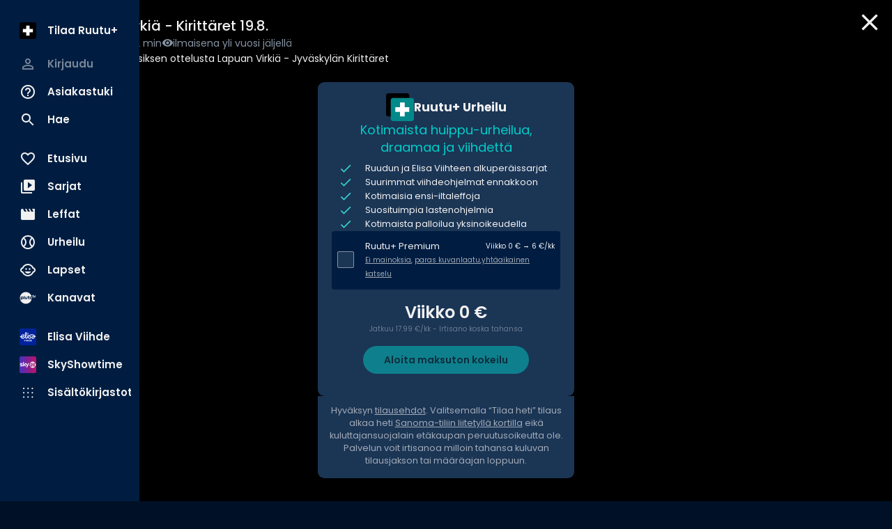

--- FILE ---
content_type: text/html; charset=utf-8
request_url: https://www.ruutu.fi/video/3669324
body_size: 58760
content:
<!DOCTYPE html><html lang="fi"><head><meta charSet="utf-8"/><meta name="viewport" content="width=device-width, initial-scale=1, minimum-scale=1"/><link rel="preload" href="/_next/static/media/eafabf029ad39a43-s.p.woff2" as="font" crossorigin="" type="font/woff2"/><link rel="stylesheet" href="/_next/static/css/610fe493af8d60b5.css" data-precedence="next"/><link rel="stylesheet" href="/_next/static/css/68a54570d4dca5ef.css" data-precedence="next"/><link rel="stylesheet" href="/_next/static/css/2cdf70f09cbd8913.css" data-precedence="next"/><link rel="stylesheet" href="/_next/static/css/dcc08784b005bcd8.css" data-precedence="next"/><link rel="stylesheet" href="/_next/static/css/f53c9929349757d9.css" data-precedence="next"/><link rel="stylesheet" href="/_next/static/css/f3d7c8ac4e24f7a3.css" data-precedence="next"/><link rel="stylesheet" href="/_next/static/css/ca5308c2e9589ba1.css" data-precedence="next"/><link rel="stylesheet" href="/_next/static/css/e3a5363705071a94.css" data-precedence="next"/><link rel="stylesheet" href="/_next/static/css/d512e651aef7991f.css" data-precedence="next"/><link rel="preload" as="script" fetchPriority="low" href="/_next/static/chunks/webpack-ceaa19e76907bde1.js"/><script src="/_next/static/chunks/fd9d1056-9a6f650420f2cbda.js" async=""></script><script src="/_next/static/chunks/2628-573f855702ee799c.js" async=""></script><script src="/_next/static/chunks/main-app-03c6c3cef0a47c36.js" async=""></script><script src="/_next/static/chunks/7261-90c5023c286c2904.js" async=""></script><script src="/_next/static/chunks/app/(video-player)/layout-a8c8c299e3b380d5.js" async=""></script><script src="/_next/static/chunks/795d4814-157d2e3d498a62d4.js" async=""></script><script src="/_next/static/chunks/c16f53c3-acf0e1aad249504e.js" async=""></script><script src="/_next/static/chunks/2705-21a62953f2809814.js" async=""></script><script src="/_next/static/chunks/4067-3322a3178f8cd700.js" async=""></script><script src="/_next/static/chunks/3785-9a8db87d12084483.js" async=""></script><script src="/_next/static/chunks/4105-0b2b195e42407ef8.js" async=""></script><script src="/_next/static/chunks/2834-405cc39cb825ba77.js" async=""></script><script src="/_next/static/chunks/6759-48739b495129acab.js" async=""></script><script src="/_next/static/chunks/9471-0acfa873a7422608.js" async=""></script><script src="/_next/static/chunks/4453-2cc598d0874d138b.js" async=""></script><script src="/_next/static/chunks/5760-37a1cbdfc0652b43.js" async=""></script><script src="/_next/static/chunks/app/(video-player)/video/%5Bid%5D/page-a4a3d3936259a2d8.js" async=""></script><script src="/_next/static/chunks/app/layout-91477552b1c441b0.js" async=""></script><script src="/_next/static/chunks/app/error-7b691c58beda452d.js" async=""></script><script src="/_next/static/chunks/app/not-found-a9e7adf160c4f6e5.js" async=""></script><script src="/_next/static/chunks/app/global-error-bcd6a659d7679e77.js" async=""></script><link rel="preload" href="/_next/static/css/b2223547023a1751.css" as="style"/><link rel="preload" href="/_next/static/css/0558ad18823eef76.css" as="style"/><link rel="preload" href="/_next/static/css/897cbdbecb601410.css" as="style"/><link rel="preload" href="/_next/static/css/d99d622c97c78778.css" as="style"/><link rel="preload" href="/_next/static/css/c962573fd837078d.css" as="style"/><link rel="preload" href="/_next/static/css/fadae8cee806c5cd.css" as="style"/><link rel="preload" href="/_next/static/css/b61abef663046fd3.css" as="style"/><link rel="preload" href="/_next/static/css/5f44aa08ec383a4f.css" as="style"/><link rel="preload" href="/_next/static/css/49592b09fc245dcd.css" as="style"/><link rel="preload" href="/_next/static/css/1e68d044cd964d15.css" as="style"/><link rel="preload" href="/_next/static/css/39a9aa102e0072a6.css" as="style"/><link rel="preload" href="https://sanoma.cdn-v3.conductrics.com/ac-HxAwTabhao/v3/agent-api/js/f-AXhbfRaelo/dt-fQs6yHj4kn6cB3OMb0AimME1vT415h?apikey=api-rEBOUSkIQDfzLyWuZIpa" as="script"/><link rel="shortcut icon" href="/_next/static/media/favicon.9a6a5cc3.ico"/><link rel="mask-icon" href="/_next/static/media/safari-pinned-tab.d54cb96b.svg" color="#02CCC6"/><link rel="dns-prefetch" href="//static.nelonenmedia.fi"/><meta name="theme-color" content="#000000"/><title>Huippuhetket: Virkiä - Kirittäret 19.8. | Ruutu</title><meta name="description" content="Kooste naisten Superpesiksen ottelusta Lapuan Virkiä - Jyväskylän Kirittäret"/><link rel="manifest" href="/manifest.webmanifest" crossorigin="use-credentials"/><meta name="robots" content="index"/><meta name="googlebot" content="max-image-preview:large"/><meta name="fb:app_id" content="103456426368902"/><link rel="canonical" href="https://www.ruutu.fi/video/3669324"/><meta name="apple-itunes-app" content="app-id=439840557"/><meta name="google-site-verification" content="J2b8U30cAcHnzBmo99qbf5veM-Xia0fx250G8gSqd44"/><meta name="apple-mobile-web-app-capable" content="yes"/><meta name="apple-mobile-web-app-status-bar-style" content="black-translucent"/><meta property="og:title" content="Huippuhetket: Virkiä - Kirittäret 19.8."/><meta property="og:description" content="Kooste naisten Superpesiksen ottelusta Lapuan Virkiä - Jyväskylän Kirittäret"/><meta property="og:url" content="https://www.ruutu.fi/video/3669324"/><meta property="og:image" content="https://xb-static.nm-ovp.nelonenmedia.fi/xb/styles/1920x1080/public/img/27ff4044d0778c3c2ac84ae9fcea0260d7c6d985-2020-08-19_virkia-kirittaret_2-1_kooste_10.jpg"/><meta property="og:image:type" content="image/jpeg"/><meta property="og:image:width" content="1920"/><meta property="og:image:height" content="1080"/><meta property="og:type" content="video.other"/><meta name="twitter:card" content="summary_large_image"/><meta name="twitter:title" content="Huippuhetket: Virkiä - Kirittäret 19.8."/><meta name="twitter:description" content="Kooste naisten Superpesiksen ottelusta Lapuan Virkiä - Jyväskylän Kirittäret"/><meta name="twitter:image" content="https://xb-static.nm-ovp.nelonenmedia.fi/xb/styles/1920x1080/public/img/27ff4044d0778c3c2ac84ae9fcea0260d7c6d985-2020-08-19_virkia-kirittaret_2-1_kooste_10.jpg"/><meta name="twitter:image:type" content="image/jpeg"/><meta name="twitter:image:width" content="1920"/><meta name="twitter:image:height" content="1080"/><meta property="al:ios:app_store_id" content="439840557"/><meta property="al:ios:app_name" content="Ruutu"/><meta property="al:ios:url" content="x-ruutuapp://video/3669324/"/><meta property="al:android:package" content="com.thirdpresence.ruutu"/><meta property="al:android:app_name" content="Ruutu"/><meta property="al:android:url" content="x-ruutuapp://video/3669324/"/><link rel="icon" href="/ruutu/icons/240312/16.png" sizes="16x16" type="image/png"/><link rel="icon" href="/ruutu/icons/240312/32.png" sizes="32x32" type="image/png"/><link rel="icon" href="/ruutu/icons/240312/48.png" sizes="48x48" type="image/png"/><link rel="icon" href="/ruutu/icons/240312/72.png" sizes="72x72" type="image/png"/><link rel="icon" href="/ruutu/icons/240312/96.png" sizes="96x96" type="image/png"/><link rel="icon" href="/ruutu/icons/240312/128.png" sizes="128x128" type="image/png"/><link rel="icon" href="/ruutu/icons/240312/256.png" sizes="256x256" type="image/png"/><link rel="apple-touch-icon" href="/ruutu/icons/240312/apple-touch.png" type="image/png"/><meta name="next-size-adjust"/><script src="/_next/static/chunks/polyfills-42372ed130431b0a.js" noModule=""></script></head><body class="vars_vars__hopNW __variable_1d7844 __variable_6bee3b" data-theme="ruutu" data-sacu-widget="loading"><svg class="SvgLogo_svgLogo__g6W7J" focusable="false" id="page-loading-overlay" viewBox="0 0 1368 576"><g fill="#02ccc6" fill-rule="nonzero"><path d="M437.55 251.45c-1.31 25.9-8.34 50.49-22.83 68.06a64.1 64.1 0 00-19.32-2.64c-11.42 0-21.08 2.2-25.91 4.39v140.52a255.9 255.9 0 01-79 0V279.55c13.62-12.74 46.55-33.81 97.05-33.81 21.07 0 39.08 1.75 50.05 5.71M667.2 255.4v188.38c-12.29 8.34-53.57 25.9-107.14 25.9-77.72 0-105.83-33.81-105.83-86.06V255.4a255.9 255.9 0 0179 0v113.73c0 23.27 7.91 32.93 30.3 32.93 10.54 0 18.88-1.75 24.59-5.27V255.4a255.9 255.9 0 0179 0M915.29 255.4v188.38c-12.3 8.34-53.57 25.9-107.14 25.9-77.72 0-105.83-33.81-105.83-86.06V255.4a255.9 255.9 0 0179 0v113.73c0 23.27 7.91 32.93 30.3 32.93 10.54 0 18.88-1.75 24.59-5.27V255.4a255.9 255.9 0 0179 0M1137 445.09c-16.68 12.74-37.76 23.72-72 23.72-50.5 0-89.14-20.64-89.14-72V321.7h-35.11a201.85 201.85 0 010-65h35.13v-54.43a257.52 257.52 0 0140.4-3.08 221.78 221.78 0 0138.64 3.08v54.45h68.5a150.42 150.42 0 013.51 31.17 172.76 172.76 0 01-3.51 33.81h-68.5v54.89c0 17.57 7.9 25.47 25.47 25.47 10.54 0 17.12-4.39 24.59-11 14 8.35 29.86 32.5 32 54M1368 255.4v188.38c-12.3 8.34-53.57 25.9-107.14 25.9-77.73 0-105.83-33.81-105.83-86.06V255.4a255.9 255.9 0 0179 0v113.73c0 23.27 7.9 32.93 30.3 32.93 10.54 0 18.88-1.75 24.59-5.27V255.4a255.9 255.9 0 0179 0"></path><path d="M252.22 576h-154a99.06 99.06 0 01-65.69-25.52 98.79 98.79 0 01-6.93-139.69L366.16 32.58a99.17 99.17 0 01172.7 64.94v10.55h-34.49V97.75a63.39 63.39 0 00-21.18-46.54 64.84 64.84 0 00-91.41 4.47L51.24 433.88a64.37 64.37 0 00-16.67 46.52 63.67 63.67 0 0021.1 44.47 64.5 64.5 0 0042.72 16.64h153.83z"></path></g></svg><div id="page-bg-overlay"></div><!--$!--><template data-dgst="BAILOUT_TO_CLIENT_SIDE_RENDERING"></template><!--/$--><div id="sacu-widget" style="display:none"></div><!--$--><!--/$--><div class="Toastify"></div><script src="/_next/static/chunks/webpack-ceaa19e76907bde1.js" async=""></script><script>(self.__next_f=self.__next_f||[]).push([0]);self.__next_f.push([2,null])</script><script>self.__next_f.push([1,"1:HL[\"/_next/static/media/0484562807a97172-s.p.woff2\",\"font\",{\"crossOrigin\":\"\",\"type\":\"font/woff2\"}]\n2:HL[\"/_next/static/media/1a4aa50920b5315c-s.p.woff2\",\"font\",{\"crossOrigin\":\"\",\"type\":\"font/woff2\"}]\n3:HL[\"/_next/static/media/59322316b3fd6063-s.p.woff2\",\"font\",{\"crossOrigin\":\"\",\"type\":\"font/woff2\"}]\n4:HL[\"/_next/static/media/8888a3826f4a3af4-s.p.woff2\",\"font\",{\"crossOrigin\":\"\",\"type\":\"font/woff2\"}]\n5:HL[\"/_next/static/media/b957ea75a84b6ea7-s.p.woff2\",\"font\",{\"crossOrigin\":\"\",\"type\":\"font/woff2\"}]\n6:HL[\"/_next/static/media/eafabf029ad39a43-s.p.woff2\",\"font\",{\"crossOrigin\":\"\",\"type\":\"font/woff2\"}]\n7:HL[\"/_next/static/css/610fe493af8d60b5.css\",\"style\"]\n8:HL[\"/_next/static/css/68a54570d4dca5ef.css\",\"style\"]\n9:HL[\"/_next/static/css/2cdf70f09cbd8913.css\",\"style\"]\na:HL[\"/_next/static/css/dcc08784b005bcd8.css\",\"style\"]\nb:HL[\"/_next/static/css/f53c9929349757d9.css\",\"style\"]\nc:HL[\"/_next/static/css/f3d7c8ac4e24f7a3.css\",\"style\"]\nd:HL[\"/_next/static/css/ca5308c2e9589ba1.css\",\"style\"]\ne:HL[\"/_next/static/css/e3a5363705071a94.css\",\"style\"]\nf:HL[\"/_next/static/css/d512e651aef7991f.css\",\"style\"]\n10:HL[\"/_next/static/css/b2223547023a1751.css\",\"style\"]\n11:HL[\"/_next/static/css/0558ad18823eef76.css\",\"style\"]\n12:HL[\"/_next/static/css/897cbdbecb601410.css\",\"style\"]\n13:HL[\"/_next/static/css/d99d622c97c78778.css\",\"style\"]\n14:HL[\"/_next/static/css/c962573fd837078d.css\",\"style\"]\n15:HL[\"/_next/static/css/fadae8cee806c5cd.css\",\"style\"]\n16:HL[\"/_next/static/css/b61abef663046fd3.css\",\"style\"]\n17:HL[\"/_next/static/css/5f44aa08ec383a4f.css\",\"style\"]\n18:HL[\"/_next/static/css/49592b09fc245dcd.css\",\"style\"]\n19:HL[\"/_next/static/css/1e68d044cd964d15.css\",\"style\"]\n1a:HL[\"/_next/static/css/39a9aa102e0072a6.css\",\"style\"]\n"])</script><script>self.__next_f.push([1,"1b:I[12846,[],\"\"]\n1e:I[4707,[],\"\"]\n20:I[36423,[],\"\"]\n21:I[12547,[\"7261\",\"static/chunks/7261-90c5023c286c2904.js\",\"9122\",\"static/chunks/app/(video-player)/layout-a8c8c299e3b380d5.js\"],\"VideoPlayerProvider\"]\n22:I[93867,[\"6051\",\"static/chunks/795d4814-157d2e3d498a62d4.js\",\"5501\",\"static/chunks/c16f53c3-acf0e1aad249504e.js\",\"7261\",\"static/chunks/7261-90c5023c286c2904.js\",\"2705\",\"static/chunks/2705-21a62953f2809814.js\",\"4067\",\"static/chunks/4067-3322a3178f8cd700.js\",\"3785\",\"static/chunks/3785-9a8db87d12084483.js\",\"4105\",\"static/chunks/4105-0b2b195e42407ef8.js\",\"2834\",\"static/chunks/2834-405cc39cb825ba77.js\",\"6759\",\"static/chunks/6759-48739b495129acab.js\",\"9471\",\"static/chunks/9471-0acfa873a7422608.js\",\"4453\",\"static/chunks/4453-2cc598d0874d138b.js\",\"5760\",\"static/chunks/5760-37a1cbdfc0652b43.js\",\"4742\",\"static/chunks/app/(video-player)/video/%5Bid%5D/page-a4a3d3936259a2d8.js\"],\"default\"]\n23:I[60432,[\"6051\",\"static/chunks/795d4814-157d2e3d498a62d4.js\",\"7261\",\"static/chunks/7261-90c5023c286c2904.js\",\"2705\",\"static/chunks/2705-21a62953f2809814.js\",\"4067\",\"static/chunks/4067-3322a3178f8cd700.js\",\"3785\",\"static/chunks/3785-9a8db87d12084483.js\",\"2834\",\"static/chunks/2834-405cc39cb825ba77.js\",\"6759\",\"static/chunks/6759-48739b495129acab.js\",\"3185\",\"static/chunks/app/layout-91477552b1c441b0.js\"],\"default\"]\n24:I[3596,[\"6051\",\"static/chunks/795d4814-157d2e3d498a62d4.js\",\"7261\",\"static/chunks/7261-90c5023c286c2904.js\",\"2705\",\"static/chunks/2705-21a62953f2809814.js\",\"4067\",\"static/chunks/4067-3322a3178f8cd700.js\",\"3785\",\"static/chunks/3785-9a8db87d12084483.js\",\"2834\",\"static/chunks/2834-405cc39cb825ba77.js\",\"6759\",\"static/chunks/6759-48739b495129acab.js\",\"3185\",\"static/chunks/app/layout-91477552b1c441b0.js\"],\"GoogleTagManager\"]\n26:I[64614,[\"6051\",\"static/chunks/795d4814-157d2e3d498a62d4.js\",\"7261\",\"static/chunks/7261-90c5023c286c2904.js\",\"2705\",\"static/chunks/2705-21a62953f2809814.js\",\"4067\",\"static/chunks/4067-3322a3178f8cd700.js\",\"3785\",\"static/chunks/3785-9a8db87d12084483.js\",\"2834\",\"static/chunks/2834-405cc39cb825ba77.js\",\"675"])</script><script>self.__next_f.push([1,"9\",\"static/chunks/6759-48739b495129acab.js\",\"3185\",\"static/chunks/app/layout-91477552b1c441b0.js\"],\"default\"]\n27:I[58356,[\"6051\",\"static/chunks/795d4814-157d2e3d498a62d4.js\",\"5501\",\"static/chunks/c16f53c3-acf0e1aad249504e.js\",\"7261\",\"static/chunks/7261-90c5023c286c2904.js\",\"2705\",\"static/chunks/2705-21a62953f2809814.js\",\"4067\",\"static/chunks/4067-3322a3178f8cd700.js\",\"3785\",\"static/chunks/3785-9a8db87d12084483.js\",\"4105\",\"static/chunks/4105-0b2b195e42407ef8.js\",\"2834\",\"static/chunks/2834-405cc39cb825ba77.js\",\"6759\",\"static/chunks/6759-48739b495129acab.js\",\"9471\",\"static/chunks/9471-0acfa873a7422608.js\",\"4453\",\"static/chunks/4453-2cc598d0874d138b.js\",\"5760\",\"static/chunks/5760-37a1cbdfc0652b43.js\",\"4742\",\"static/chunks/app/(video-player)/video/%5Bid%5D/page-a4a3d3936259a2d8.js\"],\"default\"]\n28:I[19511,[\"6051\",\"static/chunks/795d4814-157d2e3d498a62d4.js\",\"7261\",\"static/chunks/7261-90c5023c286c2904.js\",\"2705\",\"static/chunks/2705-21a62953f2809814.js\",\"4067\",\"static/chunks/4067-3322a3178f8cd700.js\",\"3785\",\"static/chunks/3785-9a8db87d12084483.js\",\"2834\",\"static/chunks/2834-405cc39cb825ba77.js\",\"6759\",\"static/chunks/6759-48739b495129acab.js\",\"3185\",\"static/chunks/app/layout-91477552b1c441b0.js\"],\"default\"]\n29:I[72114,[\"6051\",\"static/chunks/795d4814-157d2e3d498a62d4.js\",\"7261\",\"static/chunks/7261-90c5023c286c2904.js\",\"2705\",\"static/chunks/2705-21a62953f2809814.js\",\"4067\",\"static/chunks/4067-3322a3178f8cd700.js\",\"3785\",\"static/chunks/3785-9a8db87d12084483.js\",\"2834\",\"static/chunks/2834-405cc39cb825ba77.js\",\"6759\",\"static/chunks/6759-48739b495129acab.js\",\"3185\",\"static/chunks/app/layout-91477552b1c441b0.js\"],\"AnalyticsProvider\"]\n2a:I[72114,[\"6051\",\"static/chunks/795d4814-157d2e3d498a62d4.js\",\"7261\",\"static/chunks/7261-90c5023c286c2904.js\",\"2705\",\"static/chunks/2705-21a62953f2809814.js\",\"4067\",\"static/chunks/4067-3322a3178f8cd700.js\",\"3785\",\"static/chunks/3785-9a8db87d12084483.js\",\"2834\",\"static/chunks/2834-405cc39cb825ba77.js\",\"6759\",\"static/chunks/6759-48739b495129acab.js\",\"3185\",\"static/chunks/app/layout-91477552b1c441b0."])</script><script>self.__next_f.push([1,"js\"],\"DealerProvider\"]\n2b:I[72114,[\"6051\",\"static/chunks/795d4814-157d2e3d498a62d4.js\",\"7261\",\"static/chunks/7261-90c5023c286c2904.js\",\"2705\",\"static/chunks/2705-21a62953f2809814.js\",\"4067\",\"static/chunks/4067-3322a3178f8cd700.js\",\"3785\",\"static/chunks/3785-9a8db87d12084483.js\",\"2834\",\"static/chunks/2834-405cc39cb825ba77.js\",\"6759\",\"static/chunks/6759-48739b495129acab.js\",\"3185\",\"static/chunks/app/layout-91477552b1c441b0.js\"],\"AudioPlayerProvider\"]\n2c:I[72114,[\"6051\",\"static/chunks/795d4814-157d2e3d498a62d4.js\",\"7261\",\"static/chunks/7261-90c5023c286c2904.js\",\"2705\",\"static/chunks/2705-21a62953f2809814.js\",\"4067\",\"static/chunks/4067-3322a3178f8cd700.js\",\"3785\",\"static/chunks/3785-9a8db87d12084483.js\",\"2834\",\"static/chunks/2834-405cc39cb825ba77.js\",\"6759\",\"static/chunks/6759-48739b495129acab.js\",\"3185\",\"static/chunks/app/layout-91477552b1c441b0.js\"],\"ActionHandler\"]\n2e:I[4471,[\"6051\",\"static/chunks/795d4814-157d2e3d498a62d4.js\",\"7261\",\"static/chunks/7261-90c5023c286c2904.js\",\"2705\",\"static/chunks/2705-21a62953f2809814.js\",\"4067\",\"static/chunks/4067-3322a3178f8cd700.js\",\"2834\",\"static/chunks/2834-405cc39cb825ba77.js\",\"6759\",\"static/chunks/6759-48739b495129acab.js\",\"7601\",\"static/chunks/app/error-7b691c58beda452d.js\"],\"default\"]\n2f:I[71664,[\"6051\",\"static/chunks/795d4814-157d2e3d498a62d4.js\",\"7261\",\"static/chunks/7261-90c5023c286c2904.js\",\"2705\",\"static/chunks/2705-21a62953f2809814.js\",\"4067\",\"static/chunks/4067-3322a3178f8cd700.js\",\"2834\",\"static/chunks/2834-405cc39cb825ba77.js\",\"6759\",\"static/chunks/6759-48739b495129acab.js\",\"9160\",\"static/chunks/app/not-found-a9e7adf160c4f6e5.js\"],\"default\"]\n31:I[52242,[\"6051\",\"static/chunks/795d4814-157d2e3d498a62d4.js\",\"7261\",\"static/chunks/7261-90c5023c286c2904.js\",\"2705\",\"static/chunks/2705-21a62953f2809814.js\",\"4067\",\"static/chunks/4067-3322a3178f8cd700.js\",\"3785\",\"static/chunks/3785-9a8db87d12084483.js\",\"2834\",\"static/chunks/2834-405cc39cb825ba77.js\",\"6759\",\"static/chunks/6759-48739b495129acab.js\",\"3185\",\"static/chunks/app/layout-91477552b1c441b0.js\"],\"default\"]\n33:I[21667,["])</script><script>self.__next_f.push([1,"\"6051\",\"static/chunks/795d4814-157d2e3d498a62d4.js\",\"7261\",\"static/chunks/7261-90c5023c286c2904.js\",\"2705\",\"static/chunks/2705-21a62953f2809814.js\",\"4067\",\"static/chunks/4067-3322a3178f8cd700.js\",\"2834\",\"static/chunks/2834-405cc39cb825ba77.js\",\"6759\",\"static/chunks/6759-48739b495129acab.js\",\"6470\",\"static/chunks/app/global-error-bcd6a659d7679e77.js\"],\"default\"]\n1f:[\"id\",\"3669324\",\"d\"]\n25:T497,M437.55 251.45c-1.31 25.9-8.34 50.49-22.83 68.06a64.1 64.1 0 00-19.32-2.64c-11.42 0-21.08 2.2-25.91 4.39v140.52a255.9 255.9 0 01-79 0V279.55c13.62-12.74 46.55-33.81 97.05-33.81 21.07 0 39.08 1.75 50.05 5.71M667.2 255.4v188.38c-12.29 8.34-53.57 25.9-107.14 25.9-77.72 0-105.83-33.81-105.83-86.06V255.4a255.9 255.9 0 0179 0v113.73c0 23.27 7.91 32.93 30.3 32.93 10.54 0 18.88-1.75 24.59-5.27V255.4a255.9 255.9 0 0179 0M915.29 255.4v188.38c-12.3 8.34-53.57 25.9-107.14 25.9-77.72 0-105.83-33.81-105.83-86.06V255.4a255.9 255.9 0 0179 0v113.73c0 23.27 7.91 32.93 30.3 32.93 10.54 0 18.88-1.75 24.59-5.27V255.4a255.9 255.9 0 0179 0M1137 445.09c-16.68 12.74-37.76 23.72-72 23.72-50.5 0-89.14-20.64-89.14-72V321.7h-35.11a201.85 201.85 0 010-65h35.13v-54.43a257.52 257.52 0 0140.4-3.08 221.78 221.78 0 0138.64 3.08v54.45h68.5a150.42 150.42 0 013.51 31.17 172.76 172.76 0 01-3.51 33.81h-68.5v54.89c0 17.57 7.9 25.47 25.47 25.47 10.54 0 17.12-4.39 24.59-11 14 8.35 29.86 32.5 32 54M1368 255.4v188.38c-12.3 8.34-53.57 25.9-107.14 25.9-77.73 0-105.83-33.81-105.83-86.06V255.4a255.9 255.9 0 0179 0v113.73c0 23.27 7.9 32.93 30.3 32.93 10.54 0 18.88-1.75 24.59-5.27V255.4a255.9 255.9 0 0179 034:[]\n"])</script><script>self.__next_f.push([1,"0:[\"$\",\"$L1b\",null,{\"buildId\":\"v213\",\"assetPrefix\":\"\",\"urlParts\":[\"\",\"video\",\"3669324\"],\"initialTree\":[\"\",{\"children\":[\"(video-player)\",{\"children\":[\"video\",{\"children\":[[\"id\",\"3669324\",\"d\"],{\"children\":[\"__PAGE__\",{}]}]}]}]},\"$undefined\",\"$undefined\",true],\"initialSeedData\":[\"\",{\"children\":[\"(video-player)\",{\"children\":[\"video\",{\"children\":[[\"id\",\"3669324\",\"d\"],{\"children\":[\"__PAGE__\",{},[[\"$L1c\",\"$L1d\",[[\"$\",\"link\",\"0\",{\"rel\":\"stylesheet\",\"href\":\"/_next/static/css/897cbdbecb601410.css\",\"precedence\":\"next\",\"crossOrigin\":\"$undefined\"}],[\"$\",\"link\",\"1\",{\"rel\":\"stylesheet\",\"href\":\"/_next/static/css/d99d622c97c78778.css\",\"precedence\":\"next\",\"crossOrigin\":\"$undefined\"}],[\"$\",\"link\",\"2\",{\"rel\":\"stylesheet\",\"href\":\"/_next/static/css/c962573fd837078d.css\",\"precedence\":\"next\",\"crossOrigin\":\"$undefined\"}],[\"$\",\"link\",\"3\",{\"rel\":\"stylesheet\",\"href\":\"/_next/static/css/fadae8cee806c5cd.css\",\"precedence\":\"next\",\"crossOrigin\":\"$undefined\"}],[\"$\",\"link\",\"4\",{\"rel\":\"stylesheet\",\"href\":\"/_next/static/css/b61abef663046fd3.css\",\"precedence\":\"next\",\"crossOrigin\":\"$undefined\"}],[\"$\",\"link\",\"5\",{\"rel\":\"stylesheet\",\"href\":\"/_next/static/css/5f44aa08ec383a4f.css\",\"precedence\":\"next\",\"crossOrigin\":\"$undefined\"}],[\"$\",\"link\",\"6\",{\"rel\":\"stylesheet\",\"href\":\"/_next/static/css/49592b09fc245dcd.css\",\"precedence\":\"next\",\"crossOrigin\":\"$undefined\"}],[\"$\",\"link\",\"7\",{\"rel\":\"stylesheet\",\"href\":\"/_next/static/css/1e68d044cd964d15.css\",\"precedence\":\"next\",\"crossOrigin\":\"$undefined\"}],[\"$\",\"link\",\"8\",{\"rel\":\"stylesheet\",\"href\":\"/_next/static/css/39a9aa102e0072a6.css\",\"precedence\":\"next\",\"crossOrigin\":\"$undefined\"}]]],null],null]},[null,[\"$\",\"$L1e\",null,{\"parallelRouterKey\":\"children\",\"segmentPath\":[\"children\",\"(video-player)\",\"children\",\"video\",\"children\",\"$1f\",\"children\"],\"error\":\"$undefined\",\"errorStyles\":\"$undefined\",\"errorScripts\":\"$undefined\",\"template\":[\"$\",\"$L20\",null,{}],\"templateStyles\":\"$undefined\",\"templateScripts\":\"$undefined\",\"notFound\":\"$undefined\",\"notFoundStyles\":\"$undefined\"}]],null]},[null,[\"$\",\"$L1e\",null,{\"parallelRouterKey\":\"children\",\"segmentPath\":[\"children\",\"(video-player)\",\"children\",\"video\",\"children\"],\"error\":\"$undefined\",\"errorStyles\":\"$undefined\",\"errorScripts\":\"$undefined\",\"template\":[\"$\",\"$L20\",null,{}],\"templateStyles\":\"$undefined\",\"templateScripts\":\"$undefined\",\"notFound\":\"$undefined\",\"notFoundStyles\":\"$undefined\"}]],null]},[[[[\"$\",\"link\",\"0\",{\"rel\":\"stylesheet\",\"href\":\"/_next/static/css/b2223547023a1751.css\",\"precedence\":\"next\",\"crossOrigin\":\"$undefined\"}],[\"$\",\"link\",\"1\",{\"rel\":\"stylesheet\",\"href\":\"/_next/static/css/0558ad18823eef76.css\",\"precedence\":\"next\",\"crossOrigin\":\"$undefined\"}]],[\"$\",\"main\",null,{\"aria-label\":\"Sisältö\",\"className\":\"VideoPlayerContainer_main__pbQ0l\",\"id\":\"player-container\",\"children\":[\"$\",\"$L21\",null,{\"children\":[\"$\",\"$L1e\",null,{\"parallelRouterKey\":\"children\",\"segmentPath\":[\"children\",\"(video-player)\",\"children\"],\"error\":\"$undefined\",\"errorStyles\":\"$undefined\",\"errorScripts\":\"$undefined\",\"template\":[\"$\",\"$L20\",null,{}],\"templateStyles\":\"$undefined\",\"templateScripts\":\"$undefined\",\"notFound\":\"$undefined\",\"notFoundStyles\":\"$undefined\"}]}]}]],null],[[[\"$\",\"section\",null,{\"data-skeleton\":\"section\",\"children\":[[\"$\",\"$L22\",null,{}],[\"$\",\"div\",null,{\"className\":\"PlayerSummary_root__aPWfj\",\"data-skeleton\":true,\"children\":[[\"$\",\"h1\",null,{\"className\":\"PlayerSummary_title__8w26z text-heading-md skeleton_pulse__RYYlY\"}],[\"$\",\"div\",null,{\"className\":\"PlayerSummary_details__zbtar skeleton_pulse__RYYlY\"}],[\"$\",\"p\",null,{\"className\":\"PlayerSummary_description__oY3sm text-body-sm skeleton_pulse__RYYlY\"}],[\"$\",\"div\",null,{\"className\":\"PlayerSummary_ratingsSkeleton__6wX2h skeleton_pulse__RYYlY\"}]]}]]}],[\"$\",\"section\",null,{\"data-skeleton\":\"section\",\"children\":[[\"$\",\"div\",null,{\"className\":\"Tabs_tabs__fIKB6 Tabs_tabsSkeleton__Fv9xX skeleton_pulse__RYYlY PlayerPageSkeleton_tabs__6xcw7\"}],[\"$\",\"div\",null,{\"className\":\"Grid_root__XWZVL Grid_default__9xE7Q\",\"children\":[[\"$\",\"div\",null,{\"className\":\"ImageCard_root___rVhB skeleton_pulse__RYYlY\",\"data-skeleton\":true,\"children\":[[\"$\",\"div\",null,{}],\"$undefined\"]}],[\"$\",\"div\",null,{\"className\":\"ImageCard_root___rVhB skeleton_pulse__RYYlY\",\"data-skeleton\":true,\"children\":[[\"$\",\"div\",null,{}],\"$undefined\"]}],[\"$\",\"div\",null,{\"className\":\"ImageCard_root___rVhB skeleton_pulse__RYYlY\",\"data-skeleton\":true,\"children\":[[\"$\",\"div\",null,{}],\"$undefined\"]}],[\"$\",\"div\",null,{\"className\":\"ImageCard_root___rVhB skeleton_pulse__RYYlY\",\"data-skeleton\":true,\"children\":[[\"$\",\"div\",null,{}],\"$undefined\"]}],[\"$\",\"div\",null,{\"className\":\"ImageCard_root___rVhB skeleton_pulse__RYYlY\",\"data-skeleton\":true,\"children\":[[\"$\",\"div\",null,{}],\"$undefined\"]}],[\"$\",\"div\",null,{\"className\":\"ImageCard_root___rVhB skeleton_pulse__RYYlY\",\"data-skeleton\":true,\"children\":[[\"$\",\"div\",null,{}],\"$undefined\"]}]]}]]}]],[[\"$\",\"link\",\"0\",{\"rel\":\"stylesheet\",\"href\":\"/_next/static/css/c962573fd837078d.css\",\"precedence\":\"next\",\"crossOrigin\":\"$undefined\"}],[\"$\",\"link\",\"1\",{\"rel\":\"stylesheet\",\"href\":\"/_next/static/css/49592b09fc245dcd.css\",\"precedence\":\"next\",\"crossOrigin\":\"$undefined\"}],[\"$\",\"link\",\"2\",{\"rel\":\"stylesheet\",\"href\":\"/_next/static/css/4b7e5f1a3406f228.css\",\"precedence\":\"next\",\"crossOrigin\":\"$undefined\"}]],[]]]},[[[[\"$\",\"link\",\"0\",{\"rel\":\"stylesheet\",\"href\":\"/_next/static/css/610fe493af8d60b5.css\",\"precedence\":\"next\",\"crossOrigin\":\"$undefined\"}],[\"$\",\"link\",\"1\",{\"rel\":\"stylesheet\",\"href\":\"/_next/static/css/68a54570d4dca5ef.css\",\"precedence\":\"next\",\"crossOrigin\":\"$undefined\"}],[\"$\",\"link\",\"2\",{\"rel\":\"stylesheet\",\"href\":\"/_next/static/css/2cdf70f09cbd8913.css\",\"precedence\":\"next\",\"crossOrigin\":\"$undefined\"}],[\"$\",\"link\",\"3\",{\"rel\":\"stylesheet\",\"href\":\"/_next/static/css/dcc08784b005bcd8.css\",\"precedence\":\"next\",\"crossOrigin\":\"$undefined\"}],[\"$\",\"link\",\"4\",{\"rel\":\"stylesheet\",\"href\":\"/_next/static/css/f53c9929349757d9.css\",\"precedence\":\"next\",\"crossOrigin\":\"$undefined\"}],[\"$\",\"link\",\"5\",{\"rel\":\"stylesheet\",\"href\":\"/_next/static/css/f3d7c8ac4e24f7a3.css\",\"precedence\":\"next\",\"crossOrigin\":\"$undefined\"}],[\"$\",\"link\",\"6\",{\"rel\":\"stylesheet\",\"href\":\"/_next/static/css/ca5308c2e9589ba1.css\",\"precedence\":\"next\",\"crossOrigin\":\"$undefined\"}],[\"$\",\"link\",\"7\",{\"rel\":\"stylesheet\",\"href\":\"/_next/static/css/e3a5363705071a94.css\",\"precedence\":\"next\",\"crossOrigin\":\"$undefined\"}],[\"$\",\"link\",\"8\",{\"rel\":\"stylesheet\",\"href\":\"/_next/static/css/d512e651aef7991f.css\",\"precedence\":\"next\",\"crossOrigin\":\"$undefined\"}]],[\"$\",\"html\",null,{\"lang\":\"fi\",\"children\":[[\"$\",\"head\",null,{\"children\":[[\"$\",\"link\",null,{\"rel\":\"shortcut icon\",\"href\":\"/_next/static/media/favicon.9a6a5cc3.ico\"}],[\"$\",\"link\",null,{\"rel\":\"mask-icon\",\"href\":\"/_next/static/media/safari-pinned-tab.d54cb96b.svg\",\"color\":\"#02CCC6\"}],[\"$\",\"link\",null,{\"rel\":\"dns-prefetch\",\"href\":\"//static.nelonenmedia.fi\"}],[\"$\",\"$L23\",null,{\"children\":[\"$\",\"$L24\",null,{\"gtmId\":\"GTM-W9KJ77\"}]}]]}],[\"$\",\"body\",null,{\"className\":\"vars_vars__hopNW __variable_1d7844 __variable_6bee3b\",\"data-theme\":\"ruutu\",\"data-sacu-widget\":\"loading\",\"children\":[[\"$\",\"svg\",null,{\"className\":\"SvgLogo_svgLogo__g6W7J\",\"focusable\":false,\"id\":\"page-loading-overlay\",\"viewBox\":\"0 0 1368 576\",\"children\":[\"$\",\"g\",null,{\"fill\":\"#02ccc6\",\"fillRule\":\"nonzero\",\"children\":[[\"$\",\"path\",null,{\"d\":\"$25\"}],[\"$\",\"path\",null,{\"d\":\"M252.22 576h-154a99.06 99.06 0 01-65.69-25.52 98.79 98.79 0 01-6.93-139.69L366.16 32.58a99.17 99.17 0 01172.7 64.94v10.55h-34.49V97.75a63.39 63.39 0 00-21.18-46.54 64.84 64.84 0 00-91.41 4.47L51.24 433.88a64.37 64.37 0 00-16.67 46.52 63.67 63.67 0 0021.1 44.47 64.5 64.5 0 0042.72 16.64h153.83z\"}]]}]}],[\"$\",\"$L26\",null,{\"theme\":\"ruutu\",\"children\":[\"$\",\"$L27\",null,{\"children\":[\"$\",\"$L28\",null,{\"children\":[\"$\",\"$L29\",null,{\"app\":\"ruutu\",\"children\":[\"$\",\"$L2a\",null,{\"app\":\"ruutu\",\"children\":[\"$\",\"$L2b\",null,{\"children\":[[\"$\",\"$L2c\",null,{}],[\"$\",\"div\",null,{\"data-next-auto-scroll-target\":true}],\"$L2d\",[\"$\",\"$L1e\",null,{\"parallelRouterKey\":\"children\",\"segmentPath\":[\"children\"],\"error\":\"$2e\",\"errorStyles\":[],\"errorScripts\":[],\"template\":[\"$\",\"$L20\",null,{}],\"templateStyles\":\"$undefined\",\"templateScripts\":\"$undefined\",\"notFound\":[\"$\",\"main\",null,{\"data-auto-height\":true,\"aria-label\":\"Sisältö\",\"className\":\"MainContainer_main__v76f1\",\"id\":\"main-container\",\"data-full-width\":\"$undefined\",\"children\":[[\"$\",\"title\",null,{\"children\":\"Sivua ei löytynyt\"}],[\"$\",\"$L2f\",null,{\"errorMessage\":\"Hups! Sivua ei löytynyt.\",\"linkFrontpage\":true}]]}],\"notFoundStyles\":[]}],\"$L30\",[\"$\",\"$L31\",null,{}]]}]}]}]}]}]}]]}]]}]],null],null],\"couldBeIntercepted\":false,\"initialHead\":[null,\"$L32\"],\"globalErrorComponent\":\"$33\",\"missingSlots\":\"$W34\"}]\n"])</script><script>self.__next_f.push([1,"35:I[75551,[\"6051\",\"static/chunks/795d4814-157d2e3d498a62d4.js\",\"7261\",\"static/chunks/7261-90c5023c286c2904.js\",\"2705\",\"static/chunks/2705-21a62953f2809814.js\",\"4067\",\"static/chunks/4067-3322a3178f8cd700.js\",\"3785\",\"static/chunks/3785-9a8db87d12084483.js\",\"2834\",\"static/chunks/2834-405cc39cb825ba77.js\",\"6759\",\"static/chunks/6759-48739b495129acab.js\",\"3185\",\"static/chunks/app/layout-91477552b1c441b0.js\"],\"default\"]\n37:I[34690,[\"6051\",\"static/chunks/795d4814-157d2e3d498a62d4.js\",\"7261\",\"static/chunks/7261-90c5023c286c2904.js\",\"2705\",\"static/chunks/2705-21a62953f2809814.js\",\"4067\",\"static/chunks/4067-3322a3178f8cd700.js\",\"3785\",\"static/chunks/3785-9a8db87d12084483.js\",\"2834\",\"static/chunks/2834-405cc39cb825ba77.js\",\"6759\",\"static/chunks/6759-48739b495129acab.js\",\"3185\",\"static/chunks/app/layout-91477552b1c441b0.js\"],\"default\"]\n2d:[\"$\",\"$L35\",null,{\"children\":\"$L36\"}]\n30:[\"$\",\"$L37\",null,{\"links\":[{\"id\":203,\"label\":\"Käyttöehdot\",\"url\":\"https://oma.sanoma.fi/asiakastuki/yleiset/kayttoehdot\",\"function\":\"$undefined\"},{\"id\":204,\"label\":\"Tilausehdot\",\"url\":\"https://asiakastuki.ruutu.fi/article/153-ruudun-tilausehdot\",\"function\":\"$undefined\"},{\"id\":206,\"label\":\"Tietosuojalauseke\",\"url\":\"https://www.sanoma.fi/mita-teemme/tietosuoja/tietosuojalauseke/\",\"function\":\"$undefined\"},{\"id\":212,\"label\":\"Saavutettavuusseloste\",\"url\":\"https://www.ruutu.fi/saavutettavuusseloste\",\"function\":\"$undefined\"},{\"id\":207,\"label\":\"Ikärajat\",\"url\":\"https://www.nelonen.fi/ikarajamerkinnat\",\"function\":\"$undefined\"},{\"id\":208,\"label\":\"Hinnasto\",\"url\":\"https://asiakastuki.ruutu.fi/article/152-ruudun-hinnasto\",\"function\":\"$undefined\"},{\"id\":209,\"label\":\"Asiakastuki\",\"url\":\"https://asiakastuki.ruutu.fi/\",\"function\":\"$undefined\"},{\"id\":210,\"label\":\"Mainostajalle\",\"url\":\"https://media.sanoma.fi/mediat-yleisot/total-tv\",\"function\":\"$undefined\"},{\"id\":211,\"label\":\"Yhteystiedot\",\"url\":\"https://www.nelonen.fi/yhteystiedot\",\"function\":\"$undefined\"},{\"id\":2101,\"label\":\"Evästekäytännöt\",\"url\":\"https://sanoma.fi/tietoa-meista/tietosuoja/evastekaytannot/\""])</script><script>self.__next_f.push([1,",\"function\":\"$undefined\"},{\"id\":2102,\"label\":\"Evästeasetukset\",\"url\":\"$undefined\",\"function\":\"cmp_privacy_manager\"},{\"id\":2112,\"label\":\"Tietoa meistä\",\"url\":\"https://asiakastuki.ruutu.fi/article/161-tietoja-sanoma-mediasta\",\"function\":\"$undefined\"}],\"logo\":\"ruutu4\",\"logoAriaLabel\":\"Ruutu, siirry etusivulle\"}]\n"])</script><script>self.__next_f.push([1,"38:I[87050,[\"6051\",\"static/chunks/795d4814-157d2e3d498a62d4.js\",\"5501\",\"static/chunks/c16f53c3-acf0e1aad249504e.js\",\"7261\",\"static/chunks/7261-90c5023c286c2904.js\",\"2705\",\"static/chunks/2705-21a62953f2809814.js\",\"4067\",\"static/chunks/4067-3322a3178f8cd700.js\",\"3785\",\"static/chunks/3785-9a8db87d12084483.js\",\"4105\",\"static/chunks/4105-0b2b195e42407ef8.js\",\"2834\",\"static/chunks/2834-405cc39cb825ba77.js\",\"6759\",\"static/chunks/6759-48739b495129acab.js\",\"9471\",\"static/chunks/9471-0acfa873a7422608.js\",\"4453\",\"static/chunks/4453-2cc598d0874d138b.js\",\"5760\",\"static/chunks/5760-37a1cbdfc0652b43.js\",\"4742\",\"static/chunks/app/(video-player)/video/%5Bid%5D/page-a4a3d3936259a2d8.js\"],\"default\"]\n39:I[2395,[\"6051\",\"static/chunks/795d4814-157d2e3d498a62d4.js\",\"5501\",\"static/chunks/c16f53c3-acf0e1aad249504e.js\",\"7261\",\"static/chunks/7261-90c5023c286c2904.js\",\"2705\",\"static/chunks/2705-21a62953f2809814.js\",\"4067\",\"static/chunks/4067-3322a3178f8cd700.js\",\"3785\",\"static/chunks/3785-9a8db87d12084483.js\",\"4105\",\"static/chunks/4105-0b2b195e42407ef8.js\",\"2834\",\"static/chunks/2834-405cc39cb825ba77.js\",\"6759\",\"static/chunks/6759-48739b495129acab.js\",\"9471\",\"static/chunks/9471-0acfa873a7422608.js\",\"4453\",\"static/chunks/4453-2cc598d0874d138b.js\",\"5760\",\"static/chunks/5760-37a1cbdfc0652b43.js\",\"4742\",\"static/chunks/app/(video-player)/video/%5Bid%5D/page-a4a3d3936259a2d8.js\"],\"default\"]\n"])</script><script>self.__next_f.push([1,"36:[\"$\",\"$L38\",null,{\"children\":[[\"$\",\"$L39\",\"3110\",{\"data-id\":\"3110\",\"data-index\":0,\"data-rows\":null,\"variant\":\"outline\",\"style\":{\"marginBottom\":\"var(--space-1)\"},\"aria-label\":\"Tilaa Ruutu+\",\"buttonProps\":{\"href\":\"/plus\",\"target\":\"$undefined\",\"data-capi-action\":\"$undefined\"},\"iconPrefix\":{\"initials\":\"$undefined\",\"svgIconName\":\"ruutuPlus\",\"imgSrc\":\"https://img.nm-ovp.nelonenmedia.fi/v1/novelist?src=/files/misc_images/2021-05/ruutu_plus.png\u0026width=48\",\"hoverImgSrc\":\"https://img.nm-ovp.nelonenmedia.fi/v1/novelist?src=/files/misc_images/2021-06/ruutu_plus.png\u0026width=48\",\"selectedImgSrc\":\"$undefined\",\"children\":\"$undefined\"},\"iconSuffix\":\"$undefined\",\"img\":\"$undefined\",\"children\":\"Tilaa Ruutu+\"}],[\"$\",\"$L39\",\"3701\",{\"data-id\":\"3701\",\"data-index\":1,\"data-rows\":null,\"variant\":\"$undefined\",\"style\":{},\"aria-label\":\"Kirjaudu\",\"buttonProps\":{\"data-capi-action\":\"login\"},\"iconPrefix\":{\"initials\":\"$undefined\",\"svgIconName\":\"$undefined\",\"imgSrc\":\"https://img.nm-ovp.nelonenmedia.fi/v1/novelist?src=/files/misc_images/2021-06/profile.png\u0026width=48\",\"hoverImgSrc\":\"https://img.nm-ovp.nelonenmedia.fi/v1/novelist?src=/files/misc_images/2024-08/profile_inverted.png\u0026width=48\",\"selectedImgSrc\":\"$undefined\",\"children\":\"$undefined\"},\"iconSuffix\":\"$undefined\",\"img\":\"$undefined\",\"children\":\"Kirjaudu\"}],[\"$\",\"$L39\",\"3801\",{\"data-id\":\"3801\",\"data-index\":2,\"data-rows\":null,\"variant\":\"$undefined\",\"style\":{},\"aria-label\":\"Asiakastuki\",\"buttonProps\":{\"href\":\"https://asiakastuki.ruutu.fi/\",\"target\":\"$undefined\",\"data-capi-action\":\"$undefined\"},\"iconPrefix\":{\"initials\":\"$undefined\",\"svgIconName\":\"$undefined\",\"imgSrc\":\"https://img.nm-ovp.nelonenmedia.fi/v1/novelist?src=/files/misc_images/2023-11/help.png\u0026width=48\",\"hoverImgSrc\":\"https://img.nm-ovp.nelonenmedia.fi/v1/novelist?src=/files/misc_images/2024-08/help_inverted.png\u0026width=48\",\"selectedImgSrc\":\"$undefined\",\"children\":\"$undefined\"},\"iconSuffix\":\"$undefined\",\"img\":\"$undefined\",\"children\":\"Asiakastuki\"}],[\"$\",\"$L39\",\"3240\",{\"data-id\":\"3240\",\"data-index\":3,\"data-rows\":null,\"variant\":\"$undefined\",\"style\":{},\"aria-label\":\"Hae\",\"buttonProps\":{\"href\":\"/haku\",\"target\":\"$undefined\",\"data-capi-action\":\"$undefined\"},\"iconPrefix\":{\"initials\":\"$undefined\",\"svgIconName\":\"search\",\"imgSrc\":\"https://img.nm-ovp.nelonenmedia.fi/v1/novelist?src=/files/misc_images/2021-05/search.png\u0026width=48\",\"hoverImgSrc\":\"https://img.nm-ovp.nelonenmedia.fi/v1/novelist?src=/files/misc_images/2024-08/search_inverted.png\u0026width=48\",\"selectedImgSrc\":\"$undefined\",\"children\":\"$undefined\"},\"iconSuffix\":\"$undefined\",\"img\":\"$undefined\",\"children\":\"Hae\"}],[\"$\",\"hr\",\"spacer-4\",{}],[\"$\",\"$L39\",\"3100\",{\"data-id\":\"3100\",\"data-index\":5,\"data-rows\":null,\"variant\":\"$undefined\",\"style\":{},\"aria-label\":\"Etusivu\",\"buttonProps\":{\"href\":\"/\",\"target\":\"$undefined\",\"data-capi-action\":\"$undefined\"},\"iconPrefix\":{\"initials\":\"$undefined\",\"svgIconName\":\"$undefined\",\"imgSrc\":\"https://img.nm-ovp.nelonenmedia.fi/v1/novelist?src=/files/misc_images/2021-05/favorite_border.png\u0026width=48\",\"hoverImgSrc\":\"https://img.nm-ovp.nelonenmedia.fi/v1/novelist?src=/files/misc_images/2024-08/favorite_border_inverted.png\u0026width=48\",\"selectedImgSrc\":\"$undefined\",\"children\":\"$undefined\"},\"iconSuffix\":\"$undefined\",\"img\":\"$undefined\",\"children\":\"Etusivu\"}],[\"$\",\"$L39\",\"3107\",{\"data-id\":\"3107\",\"data-index\":6,\"data-rows\":null,\"variant\":\"$undefined\",\"style\":{},\"aria-label\":\"Sarjat\",\"buttonProps\":{\"href\":\"/ohjelmat\",\"target\":\"$undefined\",\"data-capi-action\":\"$undefined\"},\"iconPrefix\":{\"initials\":\"$undefined\",\"svgIconName\":\"$undefined\",\"imgSrc\":\"https://img.nm-ovp.nelonenmedia.fi/v1/novelist?src=/files/misc_images/2021-05/series.png\u0026width=48\",\"hoverImgSrc\":\"https://img.nm-ovp.nelonenmedia.fi/v1/novelist?src=/files/misc_images/2024-08/series_inverted.png\u0026width=48\",\"selectedImgSrc\":\"$undefined\",\"children\":\"$undefined\"},\"iconSuffix\":\"$undefined\",\"img\":\"$undefined\",\"children\":\"Sarjat\"}],[\"$\",\"$L39\",\"3117\",{\"data-id\":\"3117\",\"data-index\":7,\"data-rows\":null,\"variant\":\"$undefined\",\"style\":{},\"aria-label\":\"Leffat\",\"buttonProps\":{\"href\":\"/ohjelmat/elokuvat\",\"target\":\"$undefined\",\"data-capi-action\":\"$undefined\"},\"iconPrefix\":{\"initials\":\"$undefined\",\"svgIconName\":\"$undefined\",\"imgSrc\":\"https://img.nm-ovp.nelonenmedia.fi/v1/novelist?src=/files/misc_images/2021-05/movies.png\u0026width=48\",\"hoverImgSrc\":\"https://img.nm-ovp.nelonenmedia.fi/v1/novelist?src=/files/misc_images/2024-08/movies_inverted.png\u0026width=48\",\"selectedImgSrc\":\"$undefined\",\"children\":\"$undefined\"},\"iconSuffix\":\"$undefined\",\"img\":\"$undefined\",\"children\":\"Leffat\"}],[\"$\",\"$L39\",\"3102\",{\"data-id\":\"3102\",\"data-index\":8,\"data-rows\":null,\"variant\":\"$undefined\",\"style\":{},\"aria-label\":\"Urheilu\",\"buttonProps\":{\"href\":\"/urheilu\",\"target\":\"$undefined\",\"data-capi-action\":\"$undefined\"},\"iconPrefix\":{\"initials\":\"$undefined\",\"svgIconName\":\"sports\",\"imgSrc\":\"https://img.nm-ovp.nelonenmedia.fi/v1/novelist?src=/files/misc_images/2021-05/sports.png\u0026width=48\",\"hoverImgSrc\":\"https://img.nm-ovp.nelonenmedia.fi/v1/novelist?src=/files/misc_images/2024-08/sports_inverted.png\u0026width=48\",\"selectedImgSrc\":\"$undefined\",\"children\":\"$undefined\"},\"iconSuffix\":\"$undefined\",\"img\":\"$undefined\",\"children\":\"Urheilu\"}],[\"$\",\"$L39\",\"3103\",{\"data-id\":\"3103\",\"data-index\":9,\"data-rows\":null,\"variant\":\"$undefined\",\"style\":{},\"aria-label\":\"Lapset\",\"buttonProps\":{\"href\":\"/lapset\",\"target\":\"$undefined\",\"data-capi-action\":\"$undefined\"},\"iconPrefix\":{\"initials\":\"$undefined\",\"svgIconName\":\"child\",\"imgSrc\":\"https://img.nm-ovp.nelonenmedia.fi/v1/novelist?src=/files/misc_images/2021-05/child.png\u0026width=48\",\"hoverImgSrc\":\"https://img.nm-ovp.nelonenmedia.fi/v1/novelist?src=/files/misc_images/2024-08/child_inverted.png\u0026width=48\",\"selectedImgSrc\":\"$undefined\",\"children\":\"$undefined\"},\"iconSuffix\":\"$undefined\",\"img\":\"$undefined\",\"children\":\"Lapset\"}],[\"$\",\"$L39\",\"1006\",{\"data-id\":\"1006\",\"data-index\":10,\"data-rows\":null,\"variant\":\"$undefined\",\"style\":{},\"aria-label\":\"Kanavat\",\"buttonProps\":{\"href\":\"/kanavat\",\"target\":\"$undefined\",\"data-capi-action\":\"$undefined\"},\"iconPrefix\":{\"initials\":\"$undefined\",\"svgIconName\":\"$undefined\",\"imgSrc\":\"https://img.nm-ovp.nelonenmedia.fi/v1/novelist?src=/files/misc_images/2024-10/icon-baseline-plutotv_nobox.png\u0026width=48\",\"hoverImgSrc\":\"https://img.nm-ovp.nelonenmedia.fi/v1/novelist?src=/files/misc_images/2024-10/icon-baseline-plutotv_v3_nobox_dark.png\u0026width=48\",\"selectedImgSrc\":\"$undefined\",\"children\":\"$undefined\"},\"iconSuffix\":\"$undefined\",\"img\":\"$undefined\",\"children\":\"Kanavat\"}],[\"$\",\"hr\",\"spacer-11\",{}],[\"$\",\"$L39\",\"31040\",{\"data-id\":\"31040\",\"data-index\":12,\"data-rows\":null,\"variant\":\"$undefined\",\"style\":{},\"aria-label\":\"Elisa Viihde\",\"buttonProps\":{\"href\":\"/elisaviihde\",\"target\":\"$undefined\",\"data-capi-action\":\"$undefined\"},\"iconPrefix\":{\"initials\":\"$undefined\",\"svgIconName\":\"$undefined\",\"imgSrc\":\"https://img.nm-ovp.nelonenmedia.fi/v1/novelist?src=/files/misc_images/2025-03/icon-baseline-elisa.png\u0026width=48\",\"hoverImgSrc\":\"$undefined\",\"selectedImgSrc\":\"$undefined\",\"children\":\"$undefined\"},\"iconSuffix\":\"$undefined\",\"img\":\"$undefined\",\"children\":\"Elisa Viihde\"}],[\"$\",\"$L39\",\"35001\",{\"data-id\":\"35001\",\"data-index\":13,\"data-rows\":null,\"variant\":\"$undefined\",\"style\":{},\"aria-label\":\"SkyShowtime\",\"buttonProps\":{\"href\":\"/skyshowtime\",\"target\":\"$undefined\",\"data-capi-action\":\"$undefined\"},\"iconPrefix\":{\"initials\":\"$undefined\",\"svgIconName\":\"$undefined\",\"imgSrc\":\"https://img.nm-ovp.nelonenmedia.fi/v1/novelist?src=/files/misc_images/2024-11/icon-baseline-skyshowtime%4010x.png\u0026width=48\",\"hoverImgSrc\":\"$undefined\",\"selectedImgSrc\":\"$undefined\",\"children\":\"$undefined\"},\"iconSuffix\":\"$undefined\",\"img\":\"$undefined\",\"children\":\"SkyShowtime\"}],[\"$\",\"$L39\",\"35010\",{\"data-id\":\"35010\",\"data-index\":14,\"data-rows\":null,\"variant\":\"$undefined\",\"style\":{},\"aria-label\":\"Sisältökirjastot\",\"buttonProps\":{\"href\":\"/page/80000\",\"target\":\"$undefined\",\"data-capi-action\":\"$undefined\"},\"iconPrefix\":{\"initials\":\"$undefined\",\"svgIconName\":\"$undefined\",\"imgSrc\":\"https://img.nm-ovp.nelonenmedia.fi/v1/novelist?src=/files/misc_images/2025-12/addons_list.png\u0026width=48\",\"hoverImgSrc\":\"https://img.nm-ovp.nelonenmedia.fi/v1/novelist?src=/files/misc_images/2025-12/addons_list_dark.png\u0026width=48\",\"selectedImgSrc\":\"$undefined\",\"children\":\"$undefined\"},\"iconSuffix\":\"$undefined\",\"img\":\"$undefined\",\"children\":\"Sisältökirjastot\"}]]}]\n"])</script><script>self.__next_f.push([1,"3a:I[53687,[\"6051\",\"static/chunks/795d4814-157d2e3d498a62d4.js\",\"5501\",\"static/chunks/c16f53c3-acf0e1aad249504e.js\",\"7261\",\"static/chunks/7261-90c5023c286c2904.js\",\"2705\",\"static/chunks/2705-21a62953f2809814.js\",\"4067\",\"static/chunks/4067-3322a3178f8cd700.js\",\"3785\",\"static/chunks/3785-9a8db87d12084483.js\",\"4105\",\"static/chunks/4105-0b2b195e42407ef8.js\",\"2834\",\"static/chunks/2834-405cc39cb825ba77.js\",\"6759\",\"static/chunks/6759-48739b495129acab.js\",\"9471\",\"static/chunks/9471-0acfa873a7422608.js\",\"4453\",\"static/chunks/4453-2cc598d0874d138b.js\",\"5760\",\"static/chunks/5760-37a1cbdfc0652b43.js\",\"4742\",\"static/chunks/app/(video-player)/video/%5Bid%5D/page-a4a3d3936259a2d8.js\"],\"default\"]\n1d:[[\"$\",\"$L3a\",null,{\"href\":\"/series/1379173\"}],\"$L3b\",[\"$\",\"script\",null,{\"type\":\"application/ld+json\",\"dangerouslySetInnerHTML\":{\"__html\":\"{\\\"@context\\\":\\\"https://schema.org\\\",\\\"@type\\\":\\\"VideoObject\\\",\\\"@id\\\":\\\"https://www.ruutu.fi/video/3669324\\\",\\\"inLanguage\\\":\\\"fi\\\",\\\"name\\\":\\\"Huippuhetket: Virkiä - Kirittäret 19.8.\\\",\\\"description\\\":\\\"Kooste naisten Superpesiksen ottelusta Lapuan Virkiä - Jyväskylän Kirittäret\\\",\\\"thumbnailUrl\\\":\\\"https://xb-static.nm-ovp.nelonenmedia.fi/xb/styles/1920x1080/public/img/27ff4044d0778c3c2ac84ae9fcea0260d7c6d985-2020-08-19_virkia-kirittaret_2-1_kooste_10.jpg\\\",\\\"uploadDate\\\":\\\"2020-08-19T17:05:06Z\\\",\\\"datePublished\\\":\\\"2020-08-19T16:54:00Z\\\",\\\"dateModified\\\":\\\"2020-08-19T17:06:01Z\\\",\\\"duration\\\":\\\"PT721S\\\",\\\"contentUrl\\\":\\\"https://www.ruutu.fi/video/3669324\\\",\\\"isPartOf\\\":{\\\"@type\\\":\\\"TVSeries\\\",\\\"@id\\\":\\\"https://www.ruutu.fi/ohjelmat/superpesis\\\",\\\"name\\\":\\\"Superpesis\\\"}}\"}}]]\n"])</script><script>self.__next_f.push([1,"32:[[\"$\",\"meta\",\"0\",{\"name\":\"viewport\",\"content\":\"width=device-width, initial-scale=1, minimum-scale=1\"}],[\"$\",\"meta\",\"1\",{\"name\":\"theme-color\",\"content\":\"#000000\"}],[\"$\",\"meta\",\"2\",{\"charSet\":\"utf-8\"}],[\"$\",\"title\",\"3\",{\"children\":\"Huippuhetket: Virkiä - Kirittäret 19.8. | Ruutu\"}],[\"$\",\"meta\",\"4\",{\"name\":\"description\",\"content\":\"Kooste naisten Superpesiksen ottelusta Lapuan Virkiä - Jyväskylän Kirittäret\"}],[\"$\",\"link\",\"5\",{\"rel\":\"manifest\",\"href\":\"/manifest.webmanifest\",\"crossOrigin\":\"use-credentials\"}],[\"$\",\"meta\",\"6\",{\"name\":\"robots\",\"content\":\"index\"}],[\"$\",\"meta\",\"7\",{\"name\":\"googlebot\",\"content\":\"max-image-preview:large\"}],[\"$\",\"meta\",\"8\",{\"name\":\"fb:app_id\",\"content\":\"103456426368902\"}],[\"$\",\"link\",\"9\",{\"rel\":\"canonical\",\"href\":\"https://www.ruutu.fi/video/3669324\"}],[\"$\",\"meta\",\"10\",{\"name\":\"apple-itunes-app\",\"content\":\"app-id=439840557\"}],[\"$\",\"meta\",\"11\",{\"name\":\"google-site-verification\",\"content\":\"J2b8U30cAcHnzBmo99qbf5veM-Xia0fx250G8gSqd44\"}],[\"$\",\"meta\",\"12\",{\"name\":\"apple-mobile-web-app-capable\",\"content\":\"yes\"}],[\"$\",\"meta\",\"13\",{\"name\":\"apple-mobile-web-app-status-bar-style\",\"content\":\"black-translucent\"}],[\"$\",\"meta\",\"14\",{\"property\":\"og:title\",\"content\":\"Huippuhetket: Virkiä - Kirittäret 19.8.\"}],[\"$\",\"meta\",\"15\",{\"property\":\"og:description\",\"content\":\"Kooste naisten Superpesiksen ottelusta Lapuan Virkiä - Jyväskylän Kirittäret\"}],[\"$\",\"meta\",\"16\",{\"property\":\"og:url\",\"content\":\"https://www.ruutu.fi/video/3669324\"}],[\"$\",\"meta\",\"17\",{\"property\":\"og:image\",\"content\":\"https://xb-static.nm-ovp.nelonenmedia.fi/xb/styles/1920x1080/public/img/27ff4044d0778c3c2ac84ae9fcea0260d7c6d985-2020-08-19_virkia-kirittaret_2-1_kooste_10.jpg\"}],[\"$\",\"meta\",\"18\",{\"property\":\"og:image:type\",\"content\":\"image/jpeg\"}],[\"$\",\"meta\",\"19\",{\"property\":\"og:image:width\",\"content\":\"1920\"}],[\"$\",\"meta\",\"20\",{\"property\":\"og:image:height\",\"content\":\"1080\"}],[\"$\",\"meta\",\"21\",{\"property\":\"og:type\",\"content\":\"video.other\"}],[\"$\",\"meta\",\"22\",{\"name\":\"twitter:card\",\"content\":\"summary_large_image\"}],[\"$\",\"meta\",\"23\",{\"name\":\"twitter:title\",\"content\":\"Huippuhetket: Virkiä - Kirittäret 19.8.\"}],[\"$\",\"meta\",\"24\",{\"name\":\"twitter:description\",\"content\":\"Kooste naisten Superpesiksen ottelusta Lapuan Virkiä - Jyväskylän Kirittäret\"}],[\"$\",\"meta\",\"25\",{\"name\":\"twitter:image\",\"content\":\"https://xb-static.nm-ovp.nelonenmedia.fi/xb/styles/1920x1080/public/img/27ff4044d0778c3c2ac84ae9fcea0260d7c6d985-2020-08-19_virkia-kirittaret_2-1_kooste_10.jpg\"}],[\"$\",\"meta\",\"26\",{\"name\":\"twitter:image:type\",\"content\":\"image/jpeg\"}],[\"$\",\"meta\",\"27\",{\"name\":\"twitter:image:width\",\"content\":\"1920\"}],[\"$\",\"meta\",\"28\",{\"name\":\"twitter:image:height\",\"content\":\"1080\"}],[\"$\",\"meta\",\"29\",{\"property\":\"al:ios:app_store_id\",\"content\":\"439840557\"}],[\"$\",\"meta\",\"30\",{\"property\":\"al:ios:app_name\",\"content\":\"Ruutu\"}],[\"$\",\"meta\",\"31\",{\"property\":\"al:ios:url\",\"content\":\"x-ruutuapp://video/3669324/\"}],[\"$\",\"meta\",\"32\",{\"property\":\"al:android:package\",\"content\":\"com.thirdpresence.ruutu\"}],[\"$\",\"meta\",\"33\",{\"property\":\"al:android:app_name\",\"content\":\"Ruutu\"}],[\"$\",\"meta\",\"34\",{\"property\":\"al:android:url\",\"content\":\"x-ruutuapp://video/3669324/\"}],[\"$\",\"link\",\"35\",{\"rel\":\"icon\",\"href\":\"/ruutu/icons/240312/16.png\",\"sizes\":\"16x16\",\"type\":\"image/png\"}],[\"$\",\"link\",\"36\",{\"rel\":\"icon\",\"href\":\"/ruutu/icons/240312/32.png\",\"sizes\":\"32x32\",\"type\":\"image/png\"}],[\"$\",\"link\",\"37\",{\"rel\":\"icon\",\"href\":\"/ruutu/icons/240312/48.png\",\"sizes\":\"48x48\",\"type\":\"image/png\"}],[\"$\",\"link\",\"38\",{\"rel\":\"icon\",\"href\":\"/ruutu/icons/240312/72.png\",\"sizes\":\"72x72\",\"type\":\"image/png\"}],[\"$\",\"link\",\"39\",{\"rel\":\"icon\",\"href\":\"/ruutu/icons/240312/96.png\",\"sizes\":\"96x96\",\"type\":\"image/png\"}],[\"$\",\"link\",\"40\",{\"rel\":\"icon\",\"href\":\"/ruutu/icons/240312/128.png\",\"sizes\":\"128x128\",\"type\":\"image/png\"}],[\"$\",\"link\",\"41\",{\"rel\":\"icon\",\"href\":\"/ruutu/icons/240312/256.png\",\"sizes\":\"256x256\",\"type\":\"image/png\"}],[\"$\",\"link\",\"42\",{\"rel\":\"apple-touch-icon\",\"href\":\"/ruutu/icons/240312/apple-touch.png\",\"type\":\"image/png\"}],[\"$\",\"meta\",\"43\",{\"name\":\"next-size-adjust\"}]]\n"])</script><script>self.__next_f.push([1,"1c:null\n"])</script><script>self.__next_f.push([1,"3c:I[8584,[\"6051\",\"static/chunks/795d4814-157d2e3d498a62d4.js\",\"5501\",\"static/chunks/c16f53c3-acf0e1aad249504e.js\",\"7261\",\"static/chunks/7261-90c5023c286c2904.js\",\"2705\",\"static/chunks/2705-21a62953f2809814.js\",\"4067\",\"static/chunks/4067-3322a3178f8cd700.js\",\"3785\",\"static/chunks/3785-9a8db87d12084483.js\",\"4105\",\"static/chunks/4105-0b2b195e42407ef8.js\",\"2834\",\"static/chunks/2834-405cc39cb825ba77.js\",\"6759\",\"static/chunks/6759-48739b495129acab.js\",\"9471\",\"static/chunks/9471-0acfa873a7422608.js\",\"4453\",\"static/chunks/4453-2cc598d0874d138b.js\",\"5760\",\"static/chunks/5760-37a1cbdfc0652b43.js\",\"4742\",\"static/chunks/app/(video-player)/video/%5Bid%5D/page-a4a3d3936259a2d8.js\"],\"default\"]\n3d:I[53058,[\"6051\",\"static/chunks/795d4814-157d2e3d498a62d4.js\",\"5501\",\"static/chunks/c16f53c3-acf0e1aad249504e.js\",\"7261\",\"static/chunks/7261-90c5023c286c2904.js\",\"2705\",\"static/chunks/2705-21a62953f2809814.js\",\"4067\",\"static/chunks/4067-3322a3178f8cd700.js\",\"3785\",\"static/chunks/3785-9a8db87d12084483.js\",\"4105\",\"static/chunks/4105-0b2b195e42407ef8.js\",\"2834\",\"static/chunks/2834-405cc39cb825ba77.js\",\"6759\",\"static/chunks/6759-48739b495129acab.js\",\"9471\",\"static/chunks/9471-0acfa873a7422608.js\",\"4453\",\"static/chunks/4453-2cc598d0874d138b.js\",\"5760\",\"static/chunks/5760-37a1cbdfc0652b43.js\",\"4742\",\"static/chunks/app/(video-player)/video/%5Bid%5D/page-a4a3d3936259a2d8.js\"],\"default\"]\n3e:\"$Sreact.suspense\"\n46:I[31695,[\"6051\",\"static/chunks/795d4814-157d2e3d498a62d4.js\",\"5501\",\"static/chunks/c16f53c3-acf0e1aad249504e.js\",\"7261\",\"static/chunks/7261-90c5023c286c2904.js\",\"2705\",\"static/chunks/2705-21a62953f2809814.js\",\"4067\",\"static/chunks/4067-3322a3178f8cd700.js\",\"3785\",\"static/chunks/3785-9a8db87d12084483.js\",\"4105\",\"static/chunks/4105-0b2b195e42407ef8.js\",\"2834\",\"static/chunks/2834-405cc39cb825ba77.js\",\"6759\",\"static/chunks/6759-48739b495129acab.js\",\"9471\",\"static/chunks/9471-0acfa873a7422608.js\",\"4453\",\"static/chunks/4453-2cc598d0874d138b.js\",\"5760\",\"static/chunks/5760-37a1cbdfc0652b43.js\",\"4742\",\"static/chunks/app/(video-player)/video/%5Bi"])</script><script>self.__next_f.push([1,"d%5D/page-a4a3d3936259a2d8.js\"],\"default\"]\n4b:I[72972,[\"6051\",\"static/chunks/795d4814-157d2e3d498a62d4.js\",\"5501\",\"static/chunks/c16f53c3-acf0e1aad249504e.js\",\"7261\",\"static/chunks/7261-90c5023c286c2904.js\",\"2705\",\"static/chunks/2705-21a62953f2809814.js\",\"4067\",\"static/chunks/4067-3322a3178f8cd700.js\",\"3785\",\"static/chunks/3785-9a8db87d12084483.js\",\"4105\",\"static/chunks/4105-0b2b195e42407ef8.js\",\"2834\",\"static/chunks/2834-405cc39cb825ba77.js\",\"6759\",\"static/chunks/6759-48739b495129acab.js\",\"9471\",\"static/chunks/9471-0acfa873a7422608.js\",\"4453\",\"static/chunks/4453-2cc598d0874d138b.js\",\"5760\",\"static/chunks/5760-37a1cbdfc0652b43.js\",\"4742\",\"static/chunks/app/(video-player)/video/%5Bid%5D/page-a4a3d3936259a2d8.js\"],\"\"]\n61:I[90379,[\"6051\",\"static/chunks/795d4814-157d2e3d498a62d4.js\",\"5501\",\"static/chunks/c16f53c3-acf0e1aad249504e.js\",\"7261\",\"static/chunks/7261-90c5023c286c2904.js\",\"2705\",\"static/chunks/2705-21a62953f2809814.js\",\"4067\",\"static/chunks/4067-3322a3178f8cd700.js\",\"3785\",\"static/chunks/3785-9a8db87d12084483.js\",\"4105\",\"static/chunks/4105-0b2b195e42407ef8.js\",\"2834\",\"static/chunks/2834-405cc39cb825ba77.js\",\"6759\",\"static/chunks/6759-48739b495129acab.js\",\"9471\",\"static/chunks/9471-0acfa873a7422608.js\",\"4453\",\"static/chunks/4453-2cc598d0874d138b.js\",\"5760\",\"static/chunks/5760-37a1cbdfc0652b43.js\",\"4742\",\"static/chunks/app/(video-player)/video/%5Bid%5D/page-a4a3d3936259a2d8.js\"],\"default\"]\n62:I[53159,[\"6051\",\"static/chunks/795d4814-157d2e3d498a62d4.js\",\"5501\",\"static/chunks/c16f53c3-acf0e1aad249504e.js\",\"7261\",\"static/chunks/7261-90c5023c286c2904.js\",\"2705\",\"static/chunks/2705-21a62953f2809814.js\",\"4067\",\"static/chunks/4067-3322a3178f8cd700.js\",\"3785\",\"static/chunks/3785-9a8db87d12084483.js\",\"4105\",\"static/chunks/4105-0b2b195e42407ef8.js\",\"2834\",\"static/chunks/2834-405cc39cb825ba77.js\",\"6759\",\"static/chunks/6759-48739b495129acab.js\",\"9471\",\"static/chunks/9471-0acfa873a7422608.js\",\"4453\",\"static/chunks/4453-2cc598d0874d138b.js\",\"5760\",\"static/chunks/5760-37a1cbdfc0652b43.js\",\"4742\",\"static/chunks/app/(video-pla"])</script><script>self.__next_f.push([1,"yer)/video/%5Bid%5D/page-a4a3d3936259a2d8.js\"],\"default\"]\n"])</script><script>self.__next_f.push([1,"3b:[\"$undefined\",[\"$\",\"$L3c\",null,{\"role\":\"Non_Logged_In_User\"}],\"$undefined\",\"$undefined\",[[\"$\",\"$L3d\",\"590e9d9c-ff7b-574b-83e2-b6127be38a91\",{\"showEmptyItems\":\"$undefined\",\"children\":[[\"$\",\"$3e\",null,{\"fallback\":null,\"children\":[\"$L3f\",\"$L40\",\"$L41\"]}],[\"$\",\"div\",null,{\"data-first-component\":true,\"id\":\"26602\",\"data-edit\":false,\"data-type\":\"Container\",\"data-item\":\"Component\",\"data-align\":\"$undefined\",\"data-tight-column\":\"$undefined\",\"className\":\"Container_root__FNHQV\",\"data-skeleton\":\"$undefined\",\"data-py\":\"$undefined\",\"data-my\":\"$undefined\",\"data-color\":\"$undefined\",\"data-bg-image\":\"$undefined\",\"style\":\"$undefined\",\"children\":[[\"$\",\"div\",null,{\"className\":\"ComponentTop_wrapper__3ZiWN\",\"data-align-switches\":\"$undefined\",\"children\":null}],\"$L42\"]}]]}],[\"$\",\"$L3d\",\"6b83773e-390e-5c18-b929-83684b9254fb\",{\"showEmptyItems\":\"$undefined\",\"children\":[[\"$\",\"$3e\",null,{\"fallback\":null,\"children\":[\"$L43\",\"$L44\",\"$L45\"]}],[\"$\",\"$3e\",null,{\"fallback\":[\"$\",\"section\",null,{\"data-first-component\":\"$undefined\",\"id\":\"2660013\",\"data-edit\":false,\"data-type\":\"Carousel\",\"data-item\":\"OfferingCard\",\"data-align\":\"center\",\"data-tight-column\":\"$undefined\",\"data-label\":\"$undefined\",\"data-item-type\":\"OfferingCard\",\"data-carousel-variant\":\"$undefined\",\"data-carousel-infinite\":\"$undefined\",\"data-skeleton\":\"section\",\"children\":[[\"$\",\"div\",null,{\"className\":\"ComponentTop_wrapper__3ZiWN\",\"data-align-switches\":\"$undefined\",\"children\":[null,null]}],[\"$\",\"div\",null,{\"data-skeleton\":true,\"data-carousel\":\"default\",\"className\":\"Carousel_carousel__O1RrY Carousel_default_carousel__wVsO9\",\"children\":[\"$undefined\",[\"$\",\"$L46\",null,{\"trackClassName\":\"Carousel_track__nS4Sz Carousel_default_track__mgRsk\",\"isSkeleton\":true,\"isCentered\":false,\"isInfinite\":false,\"snapAction\":false,\"variant\":\"default\",\"disableAnalytics\":\"$undefined\",\"title\":\"$undefined\",\"children\":[[\"$\",\"div\",null,{\"className\":\"CardOffering_root__IcNrO\",\"data-skeleton\":true,\"children\":[\"$\",\"div\",null,{\"className\":\"CardOffering_body__ebjRh\",\"children\":[[\"$\",\"div\",null,{\"className\":\"CardOffering_header__qflVp  skeleton_pulse__RYYlY\"}],[\"$\",\"div\",null,{\"className\":\"CardOffering_description__0S0Hg  skeleton_pulse__RYYlY\"}],[\"$\",\"div\",null,{\"className\":\"CardOffering_features__eHw6D  skeleton_pulse__RYYlY\",\"children\":[\"$\",\"ul\",null,{\"children\":[[\"$\",\"li\",null,{\"children\":[[\"$\",\"span\",null,{\"aria-hidden\":true,\"data-icon\":true}],[\"$\",\"div\",null,{}]]}],[\"$\",\"li\",null,{\"children\":[[\"$\",\"span\",null,{\"aria-hidden\":true,\"data-icon\":true}],[\"$\",\"div\",null,{}]]}],[\"$\",\"li\",null,{\"children\":[[\"$\",\"span\",null,{\"aria-hidden\":true,\"data-icon\":true}],[\"$\",\"div\",null,{}]]}],[\"$\",\"li\",null,{\"children\":[[\"$\",\"span\",null,{\"aria-hidden\":true,\"data-icon\":true}],[\"$\",\"div\",null,{}]]}]]}]}],[\"$\",\"div\",null,{\"className\":\"CardOffering_price__RAPZp  skeleton_pulse__RYYlY\"}],[\"$\",\"div\",null,{\"className\":\"CardOffering_buttons__nb028  skeleton_pulse__RYYlY\"}]]}]}],[\"$\",\"div\",null,{\"className\":\"CardOffering_root__IcNrO\",\"data-skeleton\":true,\"children\":[\"$\",\"div\",null,{\"className\":\"CardOffering_body__ebjRh\",\"children\":[[\"$\",\"div\",null,{\"className\":\"CardOffering_header__qflVp  skeleton_pulse__RYYlY\"}],[\"$\",\"div\",null,{\"className\":\"CardOffering_description__0S0Hg  skeleton_pulse__RYYlY\"}],[\"$\",\"div\",null,{\"className\":\"CardOffering_features__eHw6D  skeleton_pulse__RYYlY\",\"children\":[\"$\",\"ul\",null,{\"children\":[[\"$\",\"li\",null,{\"children\":[[\"$\",\"span\",null,{\"aria-hidden\":true,\"data-icon\":true}],[\"$\",\"div\",null,{}]]}],[\"$\",\"li\",null,{\"children\":[[\"$\",\"span\",null,{\"aria-hidden\":true,\"data-icon\":true}],[\"$\",\"div\",null,{}]]}],[\"$\",\"li\",null,{\"children\":[[\"$\",\"span\",null,{\"aria-hidden\":true,\"data-icon\":true}],[\"$\",\"div\",null,{}]]}],[\"$\",\"li\",null,{\"children\":[[\"$\",\"span\",null,{\"aria-hidden\":true,\"data-icon\":true}],[\"$\",\"div\",null,{}]]}]]}]}],[\"$\",\"div\",null,{\"className\":\"CardOffering_price__RAPZp  skeleton_pulse__RYYlY\"}],[\"$\",\"div\",null,{\"className\":\"CardOffering_buttons__nb028  skeleton_pulse__RYYlY\"}]]}]}],[\"$\",\"div\",null,{\"className\":\"CardOffering_root__IcNrO\",\"data-skeleton\":true,\"children\":[\"$\",\"div\",null,{\"className\":\"CardOffering_body__ebjRh\",\"children\":[[\"$\",\"div\",null,{\"className\":\"CardOffering_header__qflVp  skeleton_pulse__RYYlY\"}],[\"$\",\"div\",null,{\"className\":\"CardOffering_description__0S0Hg  skeleton_pulse__RYYlY\"}],[\"$\",\"div\",null,{\"className\":\"CardOffering_features__eHw6D  skeleton_pulse__RYYlY\",\"children\":[\"$\",\"ul\",null,{\"children\":[[\"$\",\"li\",null,{\"children\":[[\"$\",\"span\",null,{\"aria-hidden\":true,\"data-icon\":true}],[\"$\",\"div\",null,{}]]}],[\"$\",\"li\",null,{\"children\":[[\"$\",\"span\",null,{\"aria-hidden\":true,\"data-icon\":true}],[\"$\",\"div\",null,{}]]}],[\"$\",\"li\",null,{\"children\":[[\"$\",\"span\",null,{\"aria-hidden\":true,\"data-icon\":true}],[\"$\",\"div\",null,{}]]}],[\"$\",\"li\",null,{\"children\":[[\"$\",\"span\",null,{\"aria-hidden\":true,\"data-icon\":true}],[\"$\",\"div\",null,{}]]}]]}]}],[\"$\",\"div\",null,{\"className\":\"CardOffering_price__RAPZp  skeleton_pulse__RYYlY\"}],[\"$\",\"div\",null,{\"className\":\"CardOffering_buttons__nb028  skeleton_pulse__RYYlY\"}]]}]}],[\"$\",\"div\",null,{\"className\":\"CardOffering_root__IcNrO\",\"data-skeleton\":true,\"children\":[\"$\",\"div\",null,{\"className\":\"CardOffering_body__ebjRh\",\"children\":[[\"$\",\"div\",null,{\"className\":\"CardOffering_header__qflVp  skeleton_pulse__RYYlY\"}],[\"$\",\"div\",null,{\"className\":\"CardOffering_description__0S0Hg  skeleton_pulse__RYYlY\"}],[\"$\",\"div\",null,{\"className\":\"CardOffering_features__eHw6D  skeleton_pulse__RYYlY\",\"children\":[\"$\",\"ul\",null,{\"children\":[[\"$\",\"li\",null,{\"children\":[[\"$\",\"span\",null,{\"aria-hidden\":true,\"data-icon\":true}],[\"$\",\"div\",null,{}]]}],[\"$\",\"li\",null,{\"children\":[[\"$\",\"span\",null,{\"aria-hidden\":true,\"data-icon\":true}],[\"$\",\"div\",null,{}]]}],[\"$\",\"li\",null,{\"children\":[[\"$\",\"span\",null,{\"aria-hidden\":true,\"data-icon\":true}],[\"$\",\"div\",null,{}]]}],[\"$\",\"li\",null,{\"children\":[[\"$\",\"span\",null,{\"aria-hidden\":true,\"data-icon\":true}],[\"$\",\"div\",null,{}]]}]]}]}],[\"$\",\"div\",null,{\"className\":\"CardOffering_price__RAPZp  skeleton_pulse__RYYlY\"}],[\"$\",\"div\",null,{\"className\":\"CardOffering_buttons__nb028  skeleton_pulse__RYYlY\"}]]}]}],[\"$\",\"div\",null,{\"className\":\"CardOffering_root__IcNrO\",\"data-skeleton\":true,\"children\":[\"$\",\"div\",null,{\"className\":\"CardOffering_body__ebjRh\",\"children\":[[\"$\",\"div\",null,{\"className\":\"CardOffering_header__qflVp  skeleton_pulse__RYYlY\"}],[\"$\",\"div\",null,{\"className\":\"CardOffering_description__0S0Hg  skeleton_pulse__RYYlY\"}],[\"$\",\"div\",null,{\"className\":\"CardOffering_features__eHw6D  skeleton_pulse__RYYlY\",\"children\":[\"$\",\"ul\",null,{\"children\":[[\"$\",\"li\",null,{\"children\":[[\"$\",\"span\",null,{\"aria-hidden\":true,\"data-icon\":true}],[\"$\",\"div\",null,{}]]}],[\"$\",\"li\",null,{\"children\":[[\"$\",\"span\",null,{\"aria-hidden\":true,\"data-icon\":true}],[\"$\",\"div\",null,{}]]}],[\"$\",\"li\",null,{\"children\":[[\"$\",\"span\",null,{\"aria-hidden\":true,\"data-icon\":true}],[\"$\",\"div\",null,{}]]}],[\"$\",\"li\",null,{\"children\":[[\"$\",\"span\",null,{\"aria-hidden\":true,\"data-icon\":true}],[\"$\",\"div\",null,{}]]}]]}]}],[\"$\",\"div\",null,{\"className\":\"CardOffering_price__RAPZp  skeleton_pulse__RYYlY\"}],[\"$\",\"div\",null,{\"className\":\"CardOffering_buttons__nb028  skeleton_pulse__RYYlY\"}]]}]}]]}]]}]]}],\"children\":\"$L47\"}]]}],[\"$\",\"$L3d\",\"12be87b3-110e-598b-aad1-876b90f64c9f\",{\"showEmptyItems\":\"$undefined\",\"children\":[[\"$\",\"$3e\",null,{\"fallback\":null,\"children\":[\"$L48\",\"$L49\",\"$L4a\"]}],[\"$\",\"$3e\",null,{\"fallback\":[\"$\",\"section\",null,{\"data-first-component\":\"$undefined\",\"id\":\"26600\",\"data-edit\":false,\"data-type\":\"Carousel\",\"data-item\":\"CardDefault\",\"data-align\":\"$undefined\",\"data-tight-column\":\"$undefined\",\"data-label\":\"Suorat\",\"data-item-type\":\"CardDefault\",\"data-carousel-variant\":\"$undefined\",\"data-carousel-infinite\":\"$undefined\",\"data-skeleton\":\"section\",\"children\":[[\"$\",\"div\",null,{\"className\":\"ComponentTop_wrapper__3ZiWN\",\"data-align-switches\":\"$undefined\",\"children\":[[\"$\",\"h2\",null,{\"className\":\"Title_title___TRok \",\"children\":[[\"$\",\"$L4b\",null,{\"prefetch\":false,\"href\":\"/grid/26600?current_series_id=1379173\",\"className\":\"Title_link__qwwjU\",\"children\":[[[\"$\",\"span\",\"string-0\",{\"data-label\":true,\"id\":\"$undefined\",\"children\":\"Suorat\"}]],[\"$\",\"span\",null,{\"className\":\"Title_showAll__wZgZy\",\"children\":\"Näytä kaikki\"}],[\"$\",\"svg\",null,{\"stroke\":\"currentColor\",\"fill\":\"currentColor\",\"strokeWidth\":\"0\",\"viewBox\":\"0 0 24 24\",\"className\":\"Title_icon__DZpCz\",\"children\":[\"$undefined\",[[\"$\",\"path\",\"0\",{\"fill\":\"none\",\"d\":\"M0 0h24v24H0z\",\"children\":[]}],[\"$\",\"path\",\"1\",{\"d\":\"M10 6 8.59 7.41 13.17 12l-4.58 4.59L10 18l6-6z\",\"children\":[]}]]],\"style\":{\"color\":\"$undefined\"},\"height\":\"1em\",\"width\":\"1em\",\"xmlns\":\"http://www.w3.org/2000/svg\"}]]}],\"$undefined\"]}],null]}],[\"$\",\"div\",null,{\"data-skeleton\":true,\"data-carousel\":\"default\",\"className\":\"Carousel_carousel__O1RrY Carousel_default_carousel__wVsO9\",\"children\":[\"$undefined\",[\"$\",\"$L46\",null,{\"trackClassName\":\"Carousel_track__nS4Sz Carousel_default_track__mgRsk\",\"isSkeleton\":true,\"isCentered\":false,\"isInfinite\":false,\"snapAction\":false,\"variant\":\"default\",\"disableAnalytics\":\"$undefined\",\"title\":\"$undefined\",\"children\":[[\"$\",\"div\",null,{\"className\":\"CardDefault_root__XSDX1 skeleton_pulse__RYYlY\",\"data-skeleton\":true,\"children\":[[\"$\",\"div\",null,{\"className\":\"CardDefault_top__pTvCu\"}],[\"$\",\"div\",null,{\"className\":\"CardDefault_bottom__N2NSV\"}]]}],[\"$\",\"div\",null,{\"className\":\"CardDefault_root__XSDX1 skeleton_pulse__RYYlY\",\"data-skeleton\":true,\"children\":[[\"$\",\"div\",null,{\"className\":\"CardDefault_top__pTvCu\"}],[\"$\",\"div\",null,{\"className\":\"CardDefault_bottom__N2NSV\"}]]}],[\"$\",\"div\",null,{\"className\":\"CardDefault_root__XSDX1 skeleton_pulse__RYYlY\",\"data-skeleton\":true,\"children\":[[\"$\",\"div\",null,{\"className\":\"CardDefault_top__pTvCu\"}],[\"$\",\"div\",null,{\"className\":\"CardDefault_bottom__N2NSV\"}]]}],[\"$\",\"div\",null,{\"className\":\"CardDefault_root__XSDX1 skeleton_pulse__RYYlY\",\"data-skeleton\":true,\"children\":[[\"$\",\"div\",null,{\"className\":\"CardDefault_top__pTvCu\"}],[\"$\",\"div\",null,{\"className\":\"CardDefault_bottom__N2NSV\"}]]}],[\"$\",\"div\",null,{\"className\":\"CardDefault_root__XSDX1 skeleton_pulse__RYYlY\",\"data-skeleton\":true,\"children\":[[\"$\",\"div\",null,{\"className\":\"CardDefault_top__pTvCu\"}],[\"$\",\"div\",null,{\"className\":\"CardDefault_bottom__N2NSV\"}]]}]]}]]}]]}],\"children\":\"$L4c\"}]]}],[\"$\",\"$L3d\",\"9e91a0c4-225b-50c8-86a3-e39242b97903\",{\"showEmptyItems\":\"$undefined\",\"children\":[[\"$\",\"$3e\",null,{\"fallback\":null,\"children\":[\"$L4d\",\"$L4e\",\"$L4f\"]}],[\"$\",\"$3e\",null,{\"fallback\":[\"$\",\"section\",null,{\"data-first-component\":\"$undefined\",\"id\":\"26611\",\"data-edit\":false,\"data-type\":\"Carousel\",\"data-item\":\"CardDefault\",\"data-align\":\"$undefined\",\"data-tight-column\":\"$undefined\",\"data-label\":\"Tallenteet\",\"data-item-type\":\"CardDefault\",\"data-carousel-variant\":\"$undefined\",\"data-carousel-infinite\":\"$undefined\",\"data-skeleton\":\"section\",\"children\":[[\"$\",\"div\",null,{\"className\":\"ComponentTop_wrapper__3ZiWN\",\"data-align-switches\":\"$undefined\",\"children\":[[\"$\",\"h2\",null,{\"className\":\"Title_title___TRok \",\"children\":[[\"$\",\"$L4b\",null,{\"prefetch\":false,\"href\":\"/grid/26611?current_series_id=1379173\",\"className\":\"Title_link__qwwjU\",\"children\":[[[\"$\",\"span\",\"string-0\",{\"data-label\":true,\"id\":\"$undefined\",\"children\":\"Tallenteet\"}]],[\"$\",\"span\",null,{\"className\":\"Title_showAll__wZgZy\",\"children\":\"Näytä kaikki\"}],[\"$\",\"svg\",null,{\"stroke\":\"currentColor\",\"fill\":\"currentColor\",\"strokeWidth\":\"0\",\"viewBox\":\"0 0 24 24\",\"className\":\"Title_icon__DZpCz\",\"children\":[\"$undefined\",[[\"$\",\"path\",\"0\",{\"fill\":\"none\",\"d\":\"M0 0h24v24H0z\",\"children\":[]}],[\"$\",\"path\",\"1\",{\"d\":\"M10 6 8.59 7.41 13.17 12l-4.58 4.59L10 18l6-6z\",\"children\":[]}]]],\"style\":{\"color\":\"$undefined\"},\"height\":\"1em\",\"width\":\"1em\",\"xmlns\":\"http://www.w3.org/2000/svg\"}]]}],\"$undefined\"]}],null]}],[\"$\",\"div\",null,{\"data-skeleton\":true,\"data-carousel\":\"default\",\"className\":\"Carousel_carousel__O1RrY Carousel_default_carousel__wVsO9\",\"children\":[\"$undefined\",[\"$\",\"$L46\",null,{\"trackClassName\":\"Carousel_track__nS4Sz Carousel_default_track__mgRsk\",\"isSkeleton\":true,\"isCentered\":false,\"isInfinite\":false,\"snapAction\":false,\"variant\":\"default\",\"disableAnalytics\":\"$undefined\",\"title\":\"$undefined\",\"children\":[[\"$\",\"div\",null,{\"className\":\"CardDefault_root__XSDX1 skeleton_pulse__RYYlY\",\"data-skeleton\":true,\"children\":[[\"$\",\"div\",null,{\"className\":\"CardDefault_top__pTvCu\"}],[\"$\",\"div\",null,{\"className\":\"CardDefault_bottom__N2NSV\"}]]}],[\"$\",\"div\",null,{\"className\":\"CardDefault_root__XSDX1 skeleton_pulse__RYYlY\",\"data-skeleton\":true,\"children\":[[\"$\",\"div\",null,{\"className\":\"CardDefault_top__pTvCu\"}],[\"$\",\"div\",null,{\"className\":\"CardDefault_bottom__N2NSV\"}]]}],[\"$\",\"div\",null,{\"className\":\"CardDefault_root__XSDX1 skeleton_pulse__RYYlY\",\"data-skeleton\":true,\"children\":[[\"$\",\"div\",null,{\"className\":\"CardDefault_top__pTvCu\"}],[\"$\",\"div\",null,{\"className\":\"CardDefault_bottom__N2NSV\"}]]}],[\"$\",\"div\",null,{\"className\":\"CardDefault_root__XSDX1 skeleton_pulse__RYYlY\",\"data-skeleton\":true,\"children\":[[\"$\",\"div\",null,{\"className\":\"CardDefault_top__pTvCu\"}],[\"$\",\"div\",null,{\"className\":\"CardDefault_bottom__N2NSV\"}]]}],[\"$\",\"div\",null,{\"className\":\"CardDefault_root__XSDX1 skeleton_pulse__RYYlY\",\"data-skeleton\":true,\"children\":[[\"$\",\"div\",null,{\"className\":\"CardDefault_top__pTvCu\"}],[\"$\",\"div\",null,{\"className\":\"CardDefault_bottom__N2NSV\"}]]}]]}]]}]]}],\"children\":\"$L50\"}]]}],[\"$\",\"$L3d\",\"fe0d7c7d-8797-5f7d-8620-822340c22087\",{\"showEmptyItems\":\"$undefined\",\"children\":[[\"$\",\"$3e\",null,{\"fallback\":null,\"children\":[\"$L51\",\"$L52\",\"$L53\"]}],[\"$\",\"$3e\",null,{\"fallback\":[\"$\",\"section\",null,{\"data-first-component\":\"$undefined\",\"id\":\"26612\",\"data-edit\":false,\"data-type\":\"Carousel\",\"data-item\":\"CardDefault\",\"data-align\":\"$undefined\",\"data-tight-column\":\"$undefined\",\"data-label\":\"Uusimmat klipit\",\"data-item-type\":\"CardDefault\",\"data-carousel-variant\":\"$undefined\",\"data-carousel-infinite\":\"$undefined\",\"data-skeleton\":\"section\",\"children\":[[\"$\",\"div\",null,{\"className\":\"ComponentTop_wrapper__3ZiWN\",\"data-align-switches\":\"$undefined\",\"children\":[[\"$\",\"h2\",null,{\"className\":\"Title_title___TRok \",\"children\":[[\"$\",\"$L4b\",null,{\"prefetch\":false,\"href\":\"/grid/26612?current_series_id=1379173\",\"className\":\"Title_link__qwwjU\",\"children\":[[[\"$\",\"span\",\"string-0\",{\"data-label\":true,\"id\":\"$undefined\",\"children\":\"Uusimmat klipit\"}]],[\"$\",\"span\",null,{\"className\":\"Title_showAll__wZgZy\",\"children\":\"Näytä kaikki\"}],[\"$\",\"svg\",null,{\"stroke\":\"currentColor\",\"fill\":\"currentColor\",\"strokeWidth\":\"0\",\"viewBox\":\"0 0 24 24\",\"className\":\"Title_icon__DZpCz\",\"children\":[\"$undefined\",[[\"$\",\"path\",\"0\",{\"fill\":\"none\",\"d\":\"M0 0h24v24H0z\",\"children\":[]}],[\"$\",\"path\",\"1\",{\"d\":\"M10 6 8.59 7.41 13.17 12l-4.58 4.59L10 18l6-6z\",\"children\":[]}]]],\"style\":{\"color\":\"$undefined\"},\"height\":\"1em\",\"width\":\"1em\",\"xmlns\":\"http://www.w3.org/2000/svg\"}]]}],\"$undefined\"]}],null]}],[\"$\",\"div\",null,{\"data-skeleton\":true,\"data-carousel\":\"default\",\"className\":\"Carousel_carousel__O1RrY Carousel_default_carousel__wVsO9\",\"children\":[\"$undefined\",[\"$\",\"$L46\",null,{\"trackClassName\":\"Carousel_track__nS4Sz Carousel_default_track__mgRsk\",\"isSkeleton\":true,\"isCentered\":false,\"isInfinite\":false,\"snapAction\":false,\"variant\":\"default\",\"disableAnalytics\":\"$undefined\",\"title\":\"$undefined\",\"children\":[[\"$\",\"div\",null,{\"className\":\"CardDefault_root__XSDX1 skeleton_pulse__RYYlY\",\"data-skeleton\":true,\"children\":[[\"$\",\"div\",null,{\"className\":\"CardDefault_top__pTvCu\"}],[\"$\",\"div\",null,{\"className\":\"CardDefault_bottom__N2NSV\"}]]}],[\"$\",\"div\",null,{\"className\":\"CardDefault_root__XSDX1 skeleton_pulse__RYYlY\",\"data-skeleton\":true,\"children\":[[\"$\",\"div\",null,{\"className\":\"CardDefault_top__pTvCu\"}],[\"$\",\"div\",null,{\"className\":\"CardDefault_bottom__N2NSV\"}]]}],[\"$\",\"div\",null,{\"className\":\"CardDefault_root__XSDX1 skeleton_pulse__RYYlY\",\"data-skeleton\":true,\"children\":[[\"$\",\"div\",null,{\"className\":\"CardDefault_top__pTvCu\"}],[\"$\",\"div\",null,{\"className\":\"CardDefault_bottom__N2NSV\"}]]}],[\"$\",\"div\",null,{\"className\":\"CardDefault_root__XSDX1 skeleton_pulse__RYYlY\",\"data-skeleton\":true,\"children\":[[\"$\",\"div\",null,{\"className\":\"CardDefault_top__pTvCu\"}],[\"$\",\"div\",null,{\"className\":\"CardDefault_bottom__N2NSV\"}]]}],[\"$\",\"div\",null,{\"className\":\"CardDefault_root__XSDX1 skeleton_pulse__RYYlY\",\"data-skeleton\":true,\"children\":[[\"$\",\"div\",null,{\"className\":\"CardDefault_top__pTvCu\"}],[\"$\",\"div\",null,{\"className\":\"CardDefault_bottom__N2NSV\"}]]}]]}]]}]]}],\"children\":\"$L54\"}]]}],[\"$\",\"$L3d\",\"9a858691-40ce-5125-8344-e42d6838f692\",{\"showEmptyItems\":\"$undefined\",\"children\":[[\"$\",\"$3e\",null,{\"fallback\":null,\"children\":[\"$L55\",\"$L56\",\"$L57\"]}],[\"$\",\"div\",null,{\"data-first-component\":\"$undefined\",\"id\":\"66160543\",\"data-edit\":false,\"data-type\":\"Container\",\"data-item\":\"CardSinglePromo\",\"data-align\":\"$undefined\",\"data-tight-column\":\"$undefined\",\"className\":\"Container_root__FNHQV\",\"data-skeleton\":\"$undefined\",\"data-py\":\"$undefined\",\"data-my\":\"$undefined\",\"data-color\":\"$undefined\",\"data-bg-image\":\"$undefined\",\"style\":\"$undefined\",\"children\":[null,\"$L58\"]}]]}],[\"$\",\"$L3d\",\"511d621e-83d3-5506-abaf-81b5d8c11255\",{\"showEmptyItems\":\"$undefined\",\"children\":[[\"$\",\"$3e\",null,{\"fallback\":null,\"children\":[\"$L59\",\"$L5a\",\"$L5b\"]}],[\"$\",\"div\",null,{\"data-first-component\":\"$undefined\",\"id\":\"66160544\",\"data-edit\":false,\"data-type\":\"Container\",\"data-item\":\"CardSinglePromo\",\"data-align\":\"$undefined\",\"data-tight-column\":\"$undefined\",\"className\":\"Container_root__FNHQV\",\"data-skeleton\":\"$undefined\",\"data-py\":\"$undefined\",\"data-my\":\"$undefined\",\"data-color\":\"$undefined\",\"data-bg-image\":\"$undefined\",\"style\":\"$undefined\",\"children\":[null,\"$L5c\"]}]]}],[\"$\",\"$L3d\",\"1415fc5c-bdea-5694-a4e7-06bc91578883\",{\"showEmptyItems\":\"$undefined\",\"children\":[[\"$\",\"$3e\",null,{\"fallback\":null,\"children\":[\"$L5d\",\"$L5e\",\"$L5f\"]}],[\"$\",\"$3e\",null,{\"fallback\":[\"$\",\"section\",null,{\"data-first-component\":\"$undefined\",\"id\":\"26613\",\"data-edit\":false,\"data-type\":\"Carousel\",\"data-item\":\"CardDefault\",\"data-align\":\"$undefined\",\"data-tight-column\":\"$undefined\",\"data-label\":\"Artikkelit\",\"data-item-type\":\"CardDefault\",\"data-carousel-variant\":\"$undefined\",\"data-carousel-infinite\":\"$undefined\",\"data-skeleton\":\"section\",\"children\":[[\"$\",\"div\",null,{\"className\":\"ComponentTop_wrapper__3ZiWN\",\"data-align-switches\":\"$undefined\",\"children\":[[\"$\",\"h2\",null,{\"className\":\"Title_title___TRok \",\"children\":[[\"$\",\"$L4b\",null,{\"prefetch\":false,\"href\":\"/grid/26613?current_series_id=1379173\",\"className\":\"Title_link__qwwjU\",\"children\":[[[\"$\",\"span\",\"string-0\",{\"data-label\":true,\"id\":\"$undefined\",\"children\":\"Artikkelit\"}]],[\"$\",\"span\",null,{\"className\":\"Title_showAll__wZgZy\",\"children\":\"Näytä kaikki\"}],[\"$\",\"svg\",null,{\"stroke\":\"currentColor\",\"fill\":\"currentColor\",\"strokeWidth\":\"0\",\"viewBox\":\"0 0 24 24\",\"className\":\"Title_icon__DZpCz\",\"children\":[\"$undefined\",[[\"$\",\"path\",\"0\",{\"fill\":\"none\",\"d\":\"M0 0h24v24H0z\",\"children\":[]}],[\"$\",\"path\",\"1\",{\"d\":\"M10 6 8.59 7.41 13.17 12l-4.58 4.59L10 18l6-6z\",\"children\":[]}]]],\"style\":{\"color\":\"$undefined\"},\"height\":\"1em\",\"width\":\"1em\",\"xmlns\":\"http://www.w3.org/2000/svg\"}]]}],\"$undefined\"]}],null]}],[\"$\",\"div\",null,{\"data-skeleton\":true,\"data-carousel\":\"default\",\"className\":\"Carousel_carousel__O1RrY Carousel_default_carousel__wVsO9\",\"children\":[\"$undefined\",[\"$\",\"$L46\",null,{\"trackClassName\":\"Carousel_track__nS4Sz Carousel_default_track__mgRsk\",\"isSkeleton\":true,\"isCentered\":false,\"isInfinite\":false,\"snapAction\":false,\"variant\":\"default\",\"disableAnalytics\":\"$undefined\",\"title\":\"$undefined\",\"children\":[[\"$\",\"div\",null,{\"className\":\"CardDefault_root__XSDX1 skeleton_pulse__RYYlY\",\"data-skeleton\":true,\"children\":[[\"$\",\"div\",null,{\"className\":\"CardDefault_top__pTvCu\"}],[\"$\",\"div\",null,{\"className\":\"CardDefault_bottom__N2NSV\"}]]}],[\"$\",\"div\",null,{\"className\":\"CardDefault_root__XSDX1 skeleton_pulse__RYYlY\",\"data-skeleton\":true,\"children\":[[\"$\",\"div\",null,{\"className\":\"CardDefault_top__pTvCu\"}],[\"$\",\"div\",null,{\"className\":\"CardDefault_bottom__N2NSV\"}]]}],[\"$\",\"div\",null,{\"className\":\"CardDefault_root__XSDX1 skeleton_pulse__RYYlY\",\"data-skeleton\":true,\"children\":[[\"$\",\"div\",null,{\"className\":\"CardDefault_top__pTvCu\"}],[\"$\",\"div\",null,{\"className\":\"CardDefault_bottom__N2NSV\"}]]}],[\"$\",\"div\",null,{\"className\":\"CardDefault_root__XSDX1 skeleton_pulse__RYYlY\",\"data-skeleton\":true,\"children\":[[\"$\",\"div\",null,{\"className\":\"CardDefault_top__pTvCu\"}],[\"$\",\"div\",null,{\"className\":\"CardDefault_bottom__N2NSV\"}]]}],[\"$\",\"div\",null,{\"className\":\"CardDefault_root__XSDX1 skeleton_pulse__RYYlY\",\"data-skeleton\":true,\"children\":[[\"$\",\"div\",null,{\"className\":\"CardDefault_top__pTvCu\"}],[\"$\",\"div\",null,{\"className\":\"CardDefault_bottom__N2NSV\"}]]}]]}]]}]]}],\"children\":\"$L60\"}]]}]],[[\"$\",\"div\",null,{\"id\":\"capi-page-analytics\",\"data-type\":\"video\"}],[\"$\",\"$L61\",null,{\"metadata\":{\"displayName\":\"Huippuhetket: Virkiä - Kirittäret 19.8.\",\"id\":\"3669324\",\"description\":\"Kooste naisten Superpesiksen ottelusta Lapuan Virkiä - Jyväskylän Kirittäret\",\"mediaType\":\"video_clip\",\"media\":\"https://xb-static.nm-ovp.nelonenmedia.fi/xb/styles/1920x1080/public/img/27ff4044d0778c3c2ac84ae9fcea0260d7c6d985-2020-08-19_virkia-kirittaret_2-1_kooste_10.jpg\",\"created\":\"2020-08-19T17:05:06Z\",\"airtime\":\"2020-08-19T16:54:00Z\",\"modified\":\"2020-08-19T17:06:01Z\",\"runtime\":721,\"internalClass\":3,\"internalSubClass\":9,\"internalClassName\":\"urheilu\",\"series\":{\"urlAlias\":\"superpesis\",\"displayName\":\"Superpesis\",\"seasonNumber\":null,\"episodeId\":null,\"episodeNumber\":null}},\"isRadioPage\":false}],[\"$\",\"$L62\",null,{}]]]\n"])</script><script>self.__next_f.push([1,"40:null\n41:null\n44:null\n45:null\n49:null\n4a:null\n4e:null\n4f:null\n52:null\n53:null\n56:null\n57:null\n5a:null\n5b:null\n5e:null\n5f:null\n3f:null\n42:[[[\"$\",\"$3e\",null,{\"fallback\":null,\"children\":[\"$L63\",\"$L64\",\"$L65\"]}],[\"$\",\"div\",null,{\"id\":\"2660211\",\"data-edit\":false,\"data-type\":\"Container\",\"data-item\":\"VideoPlayerV2\",\"data-align\":\"$undefined\",\"data-tight-column\":\"$undefined\",\"className\":\"Container_root__FNHQV\",\"data-skeleton\":\"$undefined\",\"data-py\":\"$undefined\",\"data-my\":\"$undefined\",\"data-color\":\"$undefined\",\"data-bg-image\":\"$undefined\",\"style\":\"$undefined\",\"children\":[null,\"$L66\"]}]],[[\"$\",\"$3e\",null,{\"fallback\":null,\"children\":[\"$L67\",\"$L68\",\"$L69\"]}],[\"$\",\"div\",null,{\"id\":\"266022\",\"data-edit\":false,\"data-type\":\"Container\",\"data-item\":\"PlayerSummary\",\"data-align\":\"$undefined\",\"data-tight-column\":\"$undefined\",\"className\":\"Container_root__FNHQV\",\"data-skeleton\":\"$undefined\",\"data-py\":\"$undefined\",\"data-my\":\"$undefined\",\"data-color\":\"$undefined\",\"data-bg-image\":\"$undefined\",\"style\":\"$undefined\",\"children\":[null,\"$L6a\"]}]]]\n48:null\n4c:[\"$\",\"section\",null,{\"data-first-component\":\"$undefined\",\"id\":\"26600\",\"data-edit\":false,\"data-type\":\"Carousel\",\"data-item\":\"CardDefault\",\"data-align\":\"$undefined\",\"data-tight-column\":\"$undefined\",\"data-label\":\"Suorat\",\"data-item-type\":\"CardDefault\",\"className\":\"no-items\"}]\n55:null\n"])</script><script>self.__next_f.push([1,"58:[[[\"$\",\"$3e\",null,{\"fallback\":null,\"children\":[\"$L6b\",\"$L6c\",\"$L6d\"]}],[\"$\",\"$3e\",null,{\"fallback\":[\"$\",\"div\",null,{\"className\":\"Marce_root__bK4CH\",\"data-skeleton\":true,\"children\":[\"$\",\"div\",null,{\"className\":\"Marce_marce__wbczQ\",\"children\":[[\"$\",\"div\",null,{\"className\":\"Marce_text__Bg2N1\",\"children\":[[\"$\",\"strong\",null,{\"className\":\"Marce_label__jRoCn skeleton_pulse__RYYlY\"}],[\"$\",\"h2\",null,{\"className\":\"Marce_title__fOray skeleton_pulse__RYYlY\"}]]}],[\"$\",\"div\",null,{\"className\":\"Marce_media__lFKNB skeleton_pulse__RYYlY\",\"data-round\":\"$undefined\"}]]}]}],\"children\":[\"$\",\"div\",null,{\"className\":\"Marce_root__bK4CH\",\"data-id\":\"4071947\",\"data-source\":\"marce_single_with_bg\",\"id\":\"4071947\",\"data-edit\":false,\"data-type\":\"CardSinglePromo\",\"data-item\":\"$undefined\",\"data-align\":\"$undefined\",\"data-tight-column\":\"$undefined\",\"data-hyphen\":\"$undefined\",\"children\":[[\"$\",\"div\",null,{\"data-item-bg\":true,\"className\":\"Marce_bg__ILyaM\",\"children\":[\"$\",\"img\",null,{\"alt\":\"\",\"src\":\"https://static.novelist.nelonenmedia.fi/files/styles/1_576x576/s3/2022-04/Superpesis_PunainenMarceTausta.jpg?itok=reYMMV8X\",\"srcSet\":\"https://static.novelist.nelonenmedia.fi/files/styles/1_576x576/s3/2022-04/Superpesis_PunainenMarceTausta.jpg?itok=reYMMV8X 576w, https://static.novelist.nelonenmedia.fi/files/styles/1_360x360/s3/2022-04/Superpesis_PunainenMarceTausta.jpg?itok=ZPVywrH5 360w\",\"data-aspect-ratio\":\"1:1\",\"className\":\"Marce_bgImg__QbRGo\",\"loading\":\"lazy\"}]}],[\"$\",\"div\",null,{\"className\":\"Marce_marce__wbczQ\",\"children\":[[\"$\",\"$L4b\",null,{\"prefetch\":false,\"href\":\"/ohjelmat/superpesis-naiset\",\"className\":\"Marce_linkOverlay__Va3wq\"}],[\"$\",\"div\",null,{\"className\":\"Marce_text__Bg2N1\",\"children\":[[\"$\",\"strong\",null,{\"className\":\"Marce_label__jRoCn\",\"children\":\"Syöksy tästä Superpesis, Naiset sarjasivulle!\"}],[\"$\",\"h2\",null,{\"className\":\"Marce_title__fOray\",\"children\":\"Superpesis, Naiset\"}],[\"$\",\"div\",null,{\"className\":\"Marce_body__10Mlv\",\"dangerouslySetInnerHTML\":{\"__html\":\"\"}}],\"$undefined\"]}],[\"$\",\"div\",null,{\"className\":\"Marce_mediaContent__J11kv\",\"children\":[[\"$\",\"div\",null,{\"data-item-media\":true,\"className\":\"Marce_media__lFKNB\",\"data-round\":false,\"children\":[\"$\",\"img\",null,{\"alt\":\"\",\"src\":\"https://img.nm-ovp.nelonenmedia.fi/v1/novelist?src=/files/component_images/2025-04/SuperpesisNaiset_Sarjakuva_2025_uusi.jpg\u0026width=640\u0026format=webp\",\"srcSet\":\"https://img.nm-ovp.nelonenmedia.fi/v1/novelist?src=/files/component_images/2025-04/SuperpesisNaiset_Sarjakuva_2025_uusi.jpg\u0026width=640\u0026format=webp 640w, https://img.nm-ovp.nelonenmedia.fi/v1/novelist?src=/files/component_images/2025-04/SuperpesisNaiset_Sarjakuva_2025_uusi.jpg\u0026width=320\u0026format=webp 320w\",\"data-aspect-ratio\":\"16:9\",\"sizes\":\"(min-width: 480px) 320px, 65vw\",\"loading\":\"lazy\"}]}],\"$undefined\"]}]]}],false]}]}]]]\n"])</script><script>self.__next_f.push([1,"59:null\n"])</script><script>self.__next_f.push([1,"5c:[[[\"$\",\"$3e\",null,{\"fallback\":null,\"children\":[\"$L6e\",\"$L6f\",\"$L70\"]}],[\"$\",\"$3e\",null,{\"fallback\":[\"$\",\"div\",null,{\"className\":\"Marce_root__bK4CH\",\"data-skeleton\":true,\"children\":[\"$\",\"div\",null,{\"className\":\"Marce_marce__wbczQ\",\"children\":[[\"$\",\"div\",null,{\"className\":\"Marce_text__Bg2N1\",\"children\":[[\"$\",\"strong\",null,{\"className\":\"Marce_label__jRoCn skeleton_pulse__RYYlY\"}],[\"$\",\"h2\",null,{\"className\":\"Marce_title__fOray skeleton_pulse__RYYlY\"}]]}],[\"$\",\"div\",null,{\"className\":\"Marce_media__lFKNB skeleton_pulse__RYYlY\",\"data-round\":\"$undefined\"}]]}]}],\"children\":[\"$\",\"div\",null,{\"className\":\"Marce_root__bK4CH\",\"data-id\":\"4071946\",\"data-source\":\"marce_single_with_bg\",\"id\":\"4071946\",\"data-edit\":false,\"data-type\":\"CardSinglePromo\",\"data-item\":\"$undefined\",\"data-align\":\"$undefined\",\"data-tight-column\":\"$undefined\",\"data-hyphen\":\"$undefined\",\"children\":[[\"$\",\"div\",null,{\"data-item-bg\":true,\"className\":\"Marce_bg__ILyaM\",\"children\":[\"$\",\"img\",null,{\"alt\":\"\",\"src\":\"https://static.novelist.nelonenmedia.fi/files/styles/1_576x576/s3/2022-04/Superpesis_MarceTausta_0.jpg?itok=N7ysUPSn\",\"srcSet\":\"https://static.novelist.nelonenmedia.fi/files/styles/1_576x576/s3/2022-04/Superpesis_MarceTausta_0.jpg?itok=N7ysUPSn 576w, https://static.novelist.nelonenmedia.fi/files/styles/1_360x360/s3/2022-04/Superpesis_MarceTausta_0.jpg?itok=wL-1Cmh9 360w\",\"data-aspect-ratio\":\"1:1\",\"className\":\"Marce_bgImg__QbRGo\",\"loading\":\"lazy\"}]}],[\"$\",\"div\",null,{\"className\":\"Marce_marce__wbczQ\",\"children\":[[\"$\",\"$L4b\",null,{\"prefetch\":false,\"href\":\"/ohjelmat/superpesis-miehet\",\"className\":\"Marce_linkOverlay__Va3wq\"}],[\"$\",\"div\",null,{\"className\":\"Marce_text__Bg2N1\",\"children\":[[\"$\",\"strong\",null,{\"className\":\"Marce_label__jRoCn\",\"children\":\"Syöksy tästä Superpesis, Miehet sarjasivulle!\"}],[\"$\",\"h2\",null,{\"className\":\"Marce_title__fOray\",\"children\":\"Superpesis, Miehet\"}],[\"$\",\"div\",null,{\"className\":\"Marce_body__10Mlv\",\"dangerouslySetInnerHTML\":{\"__html\":\"\"}}],\"$undefined\"]}],[\"$\",\"div\",null,{\"className\":\"Marce_mediaContent__J11kv\",\"children\":[[\"$\",\"div\",null,{\"data-item-media\":true,\"className\":\"Marce_media__lFKNB\",\"data-round\":false,\"children\":[\"$\",\"img\",null,{\"alt\":\"\",\"src\":\"https://img.nm-ovp.nelonenmedia.fi/v1/novelist?src=/files/component_images/2025-04/SuperpesisMiehet_Sarjakuva_2025_uusi.jpg\u0026width=640\u0026format=webp\",\"srcSet\":\"https://img.nm-ovp.nelonenmedia.fi/v1/novelist?src=/files/component_images/2025-04/SuperpesisMiehet_Sarjakuva_2025_uusi.jpg\u0026width=640\u0026format=webp 640w, https://img.nm-ovp.nelonenmedia.fi/v1/novelist?src=/files/component_images/2025-04/SuperpesisMiehet_Sarjakuva_2025_uusi.jpg\u0026width=320\u0026format=webp 320w\",\"data-aspect-ratio\":\"16:9\",\"sizes\":\"(min-width: 480px) 320px, 65vw\",\"loading\":\"lazy\"}]}],\"$undefined\"]}]]}],false]}]}]]]\n"])</script><script>self.__next_f.push([1,"5d:null\n60:[\"$\",\"section\",null,{\"data-first-component\":\"$undefined\",\"id\":\"26613\",\"data-edit\":false,\"data-type\":\"Carousel\",\"data-item\":\"CardDefault\",\"data-align\":\"$undefined\",\"data-tight-column\":\"$undefined\",\"data-label\":\"Artikkelit\",\"data-item-type\":\"CardDefault\",\"data-carousel-variant\":\"$undefined\",\"data-carousel-infinite\":\"$undefined\",\"aria-labelledby\":\"title-26613\",\"children\":[[\"$\",\"div\",null,{\"className\":\"ComponentTop_wrapper__3ZiWN\",\"data-align-switches\":\"$undefined\",\"children\":[\"$L71\",null]}],[\"$\",\"div\",null,{\"data-skeleton\":\"$undefined\",\"data-carousel\":\"default\",\"className\":\"Carousel_carousel__O1RrY Carousel_default_carousel__wVsO9\",\"children\":[\"$undefined\",[\"$\",\"$L46\",null,{\"trackClassName\":\"Carousel_track__nS4Sz Carousel_default_track__mgRsk\",\"isSkeleton\":false,\"isCentered\":false,\"isInfinite\":false,\"snapAction\":false,\"variant\":\"default\",\"disableAnalytics\":\"$undefined\",\"title\":\"Artikkelit\",\"children\":\"$L72\"}]]}]]}]\n43:null\n47:[\"$\",\"section\",null,{\"data-first-component\":\"$undefined\",\"id\":\"2660013\",\"data-edit\":false,\"data-type\":\"Carousel\",\"data-item\":\"OfferingCard\",\"data-align\":\"center\",\"data-tight-column\":\"$undefined\",\"data-label\":\"$undefined\",\"data-item-type\":\"OfferingCard\",\"data-carousel-variant\":\"$undefined\",\"data-carousel-infinite\":\"$undefined\",\"aria-labelledby\":\"title-2660013\",\"children\":[[\"$\",\"div\",null,{\"className\":\"ComponentTop_wrapper__3ZiWN\",\"data-align-switches\":\"$undefined\",\"children\":[\"$L73\",null]}],[\"$\",\"div\",null,{\"data-skeleton\":\"$undefined\",\"data-carousel\":\"default\",\"className\":\"Carousel_carousel__O1RrY Carousel_default_carousel__wVsO9\",\"children\":[\"$undefined\",[\"$\",\"$L46\",null,{\"trackClassName\":\"Carousel_track__nS4Sz Carousel_default_track__mgRsk\",\"isSkeleton\":false,\"isCentered\":false,\"isInfinite\":false,\"snapAction\":false,\"variant\":\"default\",\"disableAnalytics\":\"$undefined\",\"title\":\"\",\"children\":\"$L74\"}]]}]]}]\n51:null\n54:[\"$\",\"section\",null,{\"data-first-component\":\"$undefined\",\"id\":\"26612\",\"data-edit\":false,\"data-type\":\"Carousel\",\"data-item\":\"CardDefault\",\"data-align\":\"$undefined\",\"data-ti"])</script><script>self.__next_f.push([1,"ght-column\":\"$undefined\",\"data-label\":\"Uusimmat klipit\",\"data-item-type\":\"CardDefault\",\"data-carousel-variant\":\"$undefined\",\"data-carousel-infinite\":\"$undefined\",\"aria-labelledby\":\"title-26612\",\"children\":[[\"$\",\"div\",null,{\"className\":\"ComponentTop_wrapper__3ZiWN\",\"data-align-switches\":\"$undefined\",\"children\":[\"$L75\",null]}],[\"$\",\"div\",null,{\"data-skeleton\":\"$undefined\",\"data-carousel\":\"default\",\"className\":\"Carousel_carousel__O1RrY Carousel_default_carousel__wVsO9\",\"children\":[\"$undefined\",[\"$\",\"$L46\",null,{\"trackClassName\":\"Carousel_track__nS4Sz Carousel_default_track__mgRsk\",\"isSkeleton\":false,\"isCentered\":false,\"isInfinite\":false,\"snapAction\":false,\"variant\":\"default\",\"disableAnalytics\":\"$undefined\",\"title\":\"Uusimmat klipit\",\"children\":\"$L76\"}]]}]]}]\n4d:null\n50:[\"$\",\"section\",null,{\"data-first-component\":\"$undefined\",\"id\":\"26611\",\"data-edit\":false,\"data-type\":\"Carousel\",\"data-item\":\"CardDefault\",\"data-align\":\"$undefined\",\"data-tight-column\":\"$undefined\",\"data-label\":\"Tallenteet\",\"data-item-type\":\"CardDefault\",\"data-carousel-variant\":\"$undefined\",\"data-carousel-infinite\":\"$undefined\",\"aria-labelledby\":\"title-26611\",\"children\":[[\"$\",\"div\",null,{\"className\":\"ComponentTop_wrapper__3ZiWN\",\"data-align-switches\":\"$undefined\",\"children\":[\"$L77\",null]}],[\"$\",\"div\",null,{\"data-skeleton\":\"$undefined\",\"data-carousel\":\"default\",\"className\":\"Carousel_carousel__O1RrY Carousel_default_carousel__wVsO9\",\"children\":[\"$undefined\",[\"$\",\"$L46\",null,{\"trackClassName\":\"Carousel_track__nS4Sz Carousel_default_track__mgRsk\",\"isSkeleton\":false,\"isCentered\":false,\"isInfinite\":false,\"snapAction\":false,\"variant\":\"default\",\"disableAnalytics\":\"$undefined\",\"title\":\"Tallenteet\",\"children\":\"$L78\"}]]}]]}]\n"])</script><script>self.__next_f.push([1,"64:null\n65:null\n68:null\n69:null\n6c:null\n6d:null\n6f:null\n70:null\n73:null\n63:null\n66:[\"$L79\"]\n67:null\n6a:[\"$L7a\"]\n6b:null\n6e:null\n71:[\"$\",\"h2\",null,{\"className\":\"Title_title___TRok \",\"children\":[[\"$\",\"$L4b\",null,{\"prefetch\":false,\"href\":\"/grid/26613?current_series_id=1379173\",\"className\":\"Title_link__qwwjU\",\"children\":[[[\"$\",\"span\",\"string-0\",{\"data-label\":true,\"id\":\"title-26613\",\"children\":\"Artikkelit\"}]],[\"$\",\"span\",null,{\"className\":\"Title_showAll__wZgZy\",\"children\":\"Näytä kaikki\"}],[\"$\",\"svg\",null,{\"stroke\":\"currentColor\",\"fill\":\"currentColor\",\"strokeWidth\":\"0\",\"viewBox\":\"0 0 24 24\",\"className\":\"Title_icon__DZpCz\",\"children\":[\"$undefined\",[[\"$\",\"path\",\"0\",{\"fill\":\"none\",\"d\":\"M0 0h24v24H0z\",\"children\":[]}],[\"$\",\"path\",\"1\",{\"d\":\"M10 6 8.59 7.41 13.17 12l-4.58 4.59L10 18l6-6z\",\"children\":[]}]]],\"style\":{\"color\":\"$undefined\"},\"height\":\"1em\",\"width\":\"1em\",\"xmlns\":\"http://www.w3.org/2000/svg\"}]]}],\"$L7b\"]}]\n72:[\"$L7c\"]\n74:[\"$L7d\"]\n75:[\"$\",\"h2\",null,{\"className\":\"Title_title___TRok \",\"children\":[[\"$\",\"$L4b\",null,{\"prefetch\":false,\"href\":\"/grid/26612?current_series_id=1379173\",\"className\":\"Title_link__qwwjU\",\"children\":[[[\"$\",\"span\",\"string-0\",{\"data-label\":true,\"id\":\"title-26612\",\"children\":\"Uusimmat klipit\"}]],[\"$\",\"span\",null,{\"className\":\"Title_showAll__wZgZy\",\"children\":\"Näytä kaikki\"}],[\"$\",\"svg\",null,{\"stroke\":\"currentColor\",\"fill\":\"currentColor\",\"strokeWidth\":\"0\",\"viewBox\":\"0 0 24 24\",\"className\":\"Title_icon__DZpCz\",\"children\":[\"$undefined\",[[\"$\",\"path\",\"0\",{\"fill\":\"none\",\"d\":\"M0 0h24v24H0z\",\"children\":[]}],[\"$\",\"path\",\"1\",{\"d\":\"M10 6 8.59 7.41 13.17 12l-4.58 4.59L10 18l6-6z\",\"children\":[]}]]],\"style\":{\"color\":\"$undefined\"},\"height\":\"1em\",\"width\":\"1em\",\"xmlns\":\"http://www.w3.org/2000/svg\"}]]}],\"$L7e\"]}]\n76:[\"$L7f\",\"$L80\",\"$L81\",\"$L82\",\"$L83\",\"$L84\",\"$L85\",\"$L86\",\"$L87\",\"$L88\",\"$L89\",\"$L8a\",\"$L8b\",\"$L8c\",\"$L8d\",\"$L8e\",\"$L8f\",\"$L90\",\"$L91\",\"$L92\",[\"$\",\"$L4b\",null,{\"prefetch\":false,\"href\":\"/grid/26612?current_series_id=1379173\",\"aria-label\":\"Näytä kaikki\",\"className\":\"ShowAll_root__i3XS_\",\"children\":[[\"$\",\"s"])</script><script>self.__next_f.push([1,"vg\",null,{\"stroke\":\"currentColor\",\"fill\":\"currentColor\",\"strokeWidth\":\"0\",\"viewBox\":\"0 0 24 24\",\"children\":[\"$undefined\",[[\"$\",\"path\",\"0\",{\"fill\":\"none\",\"d\":\"M0 0h24v24H0z\",\"children\":[]}],[\"$\",\"path\",\"1\",{\"d\":\"M4 8h4V4H4v4zm6 12h4v-4h-4v4zm-6 0h4v-4H4v4zm0-6h4v-4H4v4zm6 0h4v-4h-4v4zm6-10v4h4V4h-4zm-6 4h4V4h-4v4zm6 6h4v-4h-4v4zm0 6h4v-4h-4v4z\",\"children\":[]}]]],\"className\":\"$undefined\",\"style\":{\"color\":\"$undefined\"},\"height\":\"40px\",\"width\":\"40px\",\"xmlns\":\"http://www.w3.org/2000/svg\"}],\"Näytä kaikki\"]}]]\n77:[\"$\",\"h2\",null,{\"className\":\"Title_title___TRok \",\"children\":[[\"$\",\"$L4b\",null,{\"prefetch\":false,\"href\":\"/grid/26611?current_series_id=1379173\",\"className\":\"Title_link__qwwjU\",\"children\":[[[\"$\",\"span\",\"string-0\",{\"data-label\":true,\"id\":\"title-26611\",\"children\":\"Tallenteet\"}]],[\"$\",\"span\",null,{\"className\":\"Title_showAll__wZgZy\",\"children\":\"Näytä kaikki\"}],[\"$\",\"svg\",null,{\"stroke\":\"currentColor\",\"fill\":\"currentColor\",\"strokeWidth\":\"0\",\"viewBox\":\"0 0 24 24\",\"className\":\"Title_icon__DZpCz\",\"children\":[\"$undefined\",[[\"$\",\"path\",\"0\",{\"fill\":\"none\",\"d\":\"M0 0h24v24H0z\",\"children\":[]}],[\"$\",\"path\",\"1\",{\"d\":\"M10 6 8.59 7.41 13.17 12l-4.58 4.59L10 18l6-6z\",\"children\":[]}]]],\"style\":{\"color\":\"$undefined\"},\"height\":\"1em\",\"width\":\"1em\",\"xmlns\":\"http://www.w3.org/2000/svg\"}]]}],\"$L93\"]}]\n78:[\"$L94\",\"$L95\",\"$L96\",\"$L97\",\"$L98\",\"$L99\",\"$L9a\",\"$L9b\",\"$L9c\",\"$L9d\",\"$L9e\",\"$L9f\",\"$La0\",\"$La1\",\"$La2\",\"$La3\",\"$La4\",\"$La5\",\"$La6\",\"$La7\",[\"$\",\"$L4b\",null,{\"prefetch\":false,\"href\":\"/grid/26611?current_series_id=1379173\",\"aria-label\":\"Näytä kaikki\",\"className\":\"ShowAll_root__i3XS_\",\"children\":[[\"$\",\"svg\",null,{\"stroke\":\"currentColor\",\"fill\":\"currentColor\",\"strokeWidth\":\"0\",\"viewBox\":\"0 0 24 24\",\"children\":[\"$undefined\",[[\"$\",\"path\",\"0\",{\"fill\":\"none\",\"d\":\"M0 0h24v24H0z\",\"children\":[]}],[\"$\",\"path\",\"1\",{\"d\":\"M4 8h4V4H4v4zm6 12h4v-4h-4v4zm-6 0h4v-4H4v4zm0-6h4v-4H4v4zm6 0h4v-4h-4v4zm6-10v4h4V4h-4zm-6 4h4V4h-4v4zm6 6h4v-4h-4v4zm0 6h4v-4h-4v4z\",\"children\":[]}]]],\"className\":\"$undefined\",\"style\":{\"color\":\"$undefined\"},\"height\":\"40px\",\""])</script><script>self.__next_f.push([1,"width\":\"40px\",\"xmlns\":\"http://www.w3.org/2000/svg\"}],\"Näytä kaikki\"]}]]\n"])</script><script>self.__next_f.push([1,"a8:I[10496,[\"6051\",\"static/chunks/795d4814-157d2e3d498a62d4.js\",\"5501\",\"static/chunks/c16f53c3-acf0e1aad249504e.js\",\"7261\",\"static/chunks/7261-90c5023c286c2904.js\",\"2705\",\"static/chunks/2705-21a62953f2809814.js\",\"4067\",\"static/chunks/4067-3322a3178f8cd700.js\",\"3785\",\"static/chunks/3785-9a8db87d12084483.js\",\"4105\",\"static/chunks/4105-0b2b195e42407ef8.js\",\"2834\",\"static/chunks/2834-405cc39cb825ba77.js\",\"6759\",\"static/chunks/6759-48739b495129acab.js\",\"9471\",\"static/chunks/9471-0acfa873a7422608.js\",\"4453\",\"static/chunks/4453-2cc598d0874d138b.js\",\"5760\",\"static/chunks/5760-37a1cbdfc0652b43.js\",\"4742\",\"static/chunks/app/(video-player)/video/%5Bid%5D/page-a4a3d3936259a2d8.js\"],\"default\"]\na9:I[5208,[\"6051\",\"static/chunks/795d4814-157d2e3d498a62d4.js\",\"5501\",\"static/chunks/c16f53c3-acf0e1aad249504e.js\",\"7261\",\"static/chunks/7261-90c5023c286c2904.js\",\"2705\",\"static/chunks/2705-21a62953f2809814.js\",\"4067\",\"static/chunks/4067-3322a3178f8cd700.js\",\"3785\",\"static/chunks/3785-9a8db87d12084483.js\",\"4105\",\"static/chunks/4105-0b2b195e42407ef8.js\",\"2834\",\"static/chunks/2834-405cc39cb825ba77.js\",\"6759\",\"static/chunks/6759-48739b495129acab.js\",\"9471\",\"static/chunks/9471-0acfa873a7422608.js\",\"4453\",\"static/chunks/4453-2cc598d0874d138b.js\",\"5760\",\"static/chunks/5760-37a1cbdfc0652b43.js\",\"4742\",\"static/chunks/app/(video-player)/video/%5Bid%5D/page-a4a3d3936259a2d8.js\"],\"default\"]\naa:I[85593,[\"6051\",\"static/chunks/795d4814-157d2e3d498a62d4.js\",\"5501\",\"static/chunks/c16f53c3-acf0e1aad249504e.js\",\"7261\",\"static/chunks/7261-90c5023c286c2904.js\",\"2705\",\"static/chunks/2705-21a62953f2809814.js\",\"4067\",\"static/chunks/4067-3322a3178f8cd700.js\",\"3785\",\"static/chunks/3785-9a8db87d12084483.js\",\"4105\",\"static/chunks/4105-0b2b195e42407ef8.js\",\"2834\",\"static/chunks/2834-405cc39cb825ba77.js\",\"6759\",\"static/chunks/6759-48739b495129acab.js\",\"9471\",\"static/chunks/9471-0acfa873a7422608.js\",\"4453\",\"static/chunks/4453-2cc598d0874d138b.js\",\"5760\",\"static/chunks/5760-37a1cbdfc0652b43.js\",\"4742\",\"static/chunks/app/(video-player)/video/%5Bid%5D/page-a4a3d3936259"])</script><script>self.__next_f.push([1,"a2d8.js\"],\"default\"]\nab:I[60373,[\"6051\",\"static/chunks/795d4814-157d2e3d498a62d4.js\",\"5501\",\"static/chunks/c16f53c3-acf0e1aad249504e.js\",\"7261\",\"static/chunks/7261-90c5023c286c2904.js\",\"2705\",\"static/chunks/2705-21a62953f2809814.js\",\"4067\",\"static/chunks/4067-3322a3178f8cd700.js\",\"3785\",\"static/chunks/3785-9a8db87d12084483.js\",\"4105\",\"static/chunks/4105-0b2b195e42407ef8.js\",\"2834\",\"static/chunks/2834-405cc39cb825ba77.js\",\"6759\",\"static/chunks/6759-48739b495129acab.js\",\"9471\",\"static/chunks/9471-0acfa873a7422608.js\",\"4453\",\"static/chunks/4453-2cc598d0874d138b.js\",\"5760\",\"static/chunks/5760-37a1cbdfc0652b43.js\",\"4742\",\"static/chunks/app/(video-player)/video/%5Bid%5D/page-a4a3d3936259a2d8.js\"],\"default\"]\nac:I[99987,[\"6051\",\"static/chunks/795d4814-157d2e3d498a62d4.js\",\"5501\",\"static/chunks/c16f53c3-acf0e1aad249504e.js\",\"7261\",\"static/chunks/7261-90c5023c286c2904.js\",\"2705\",\"static/chunks/2705-21a62953f2809814.js\",\"4067\",\"static/chunks/4067-3322a3178f8cd700.js\",\"3785\",\"static/chunks/3785-9a8db87d12084483.js\",\"4105\",\"static/chunks/4105-0b2b195e42407ef8.js\",\"2834\",\"static/chunks/2834-405cc39cb825ba77.js\",\"6759\",\"static/chunks/6759-48739b495129acab.js\",\"9471\",\"static/chunks/9471-0acfa873a7422608.js\",\"4453\",\"static/chunks/4453-2cc598d0874d138b.js\",\"5760\",\"static/chunks/5760-37a1cbdfc0652b43.js\",\"4742\",\"static/chunks/app/(video-player)/video/%5Bid%5D/page-a4a3d3936259a2d8.js\"],\"Bar\"]\n79:[[\"$\",\"$La8\",null,{\"action\":\"embed\",\"playerParams\":{\"mediaId\":\"3669324\",\"playerType\":null,\"tags\":[],\"vsite\":\"RUUTU\",\"fw_site\":\"Ruutu\",\"gaid\":\"UA-3683704-14\",\"chromecastReceiverId\":\"5BE7096C\",\"service\":\"ruutu\",\"env\":\"prod\",\"themeColor\":\"var(--color-brand-primary-1)\",\"appLink\":{\"android\":true,\"ios\":true},\"profile\":\"$undefined\"}}],[\"$\",\"div\",null,{\"className\":\"VideoPlayerElement_root__KNLc_\",\"children\":[\"$\",\"div\",null,{\"className\":\"VideoPlayerElement_spacer__mWE2t\",\"id\":\"$undefined\"}]}]]\n7a:[\"$\",\"div\",null,{\"className\":\"PlayerSummary_root__aPWfj\",\"children\":[[\"$\",\"h1\",null,{\"className\":\"PlayerSummary_title__8w26z text-heading-md\",\"children\":\"H"])</script><script>self.__next_f.push([1,"uippuhetket: Virkiä - Kirittäret 19.8.\"}],[\"$\",\"div\",null,{\"className\":\"PlayerSummary_details__zbtar\",\"children\":[[\"$\",\"div\",null,{\"children\":[[\"$\",\"span\",null,{\"className\":\" MaterialIcon_materialIcon__H_Utd icons_icon__Ze3RD __className_1d7844\",\"aria-hidden\":\"true\",\"children\":\"today\"}],\"19.8.2020 klo 19.54\"]}],[\"$\",\"div\",null,{\"children\":[[\"$\",\"span\",null,{\"className\":\" MaterialIcon_materialIcon__H_Utd icons_icon__Ze3RD __className_1d7844\",\"aria-hidden\":\"true\",\"children\":\"schedule\"}],\"12 min\"]}],[[\"$\",\"div\",\"right-0\",{\"className\":\"Rights_right__PWE_1\",\"children\":[[\"$\",\"span\",null,{\"className\":\" MaterialIcon_materialIcon__H_Utd icons_icon__Ze3RD __className_1d7844\",\"aria-hidden\":\"true\",\"children\":\"remove_red_eye\"}],\"ilmaisena yli vuosi jäljellä\"]}]]]}],[\"$\",\"p\",null,{\"className\":\"PlayerSummary_description__oY3sm text-body-sm\",\"children\":\"Kooste naisten Superpesiksen ottelusta Lapuan Virkiä - Jyväskylän Kirittäret\"}],[\"$\",\"div\",null,{\"className\":\"TVRatings_root__tsFjr \",\"children\":[false,[]]}]]}]\n7c:[\"$\",\"div\",null,{\"className\":\"CardDefault_root__XSDX1\",\"data-id\":\"14021\",\"data-source\":\"article\",\"children\":[[\"$\",\"$La9\",null,{\"href\":\"/article/14021\",\"className\":\"CardDefault_wrap__j_KKO\",\"id\":\"876e3df1-cf2a-578b-aa8c-4c8645d8c1bf\",\"aria-label\":\"Sanoma ja Superpesis jatkavat yhteistyötä merkittävällä sopimuksella, Artikkelit\",\"aria-labelledby\":\"$undefined\",\"children\":[[\"$\",\"div\",null,{\"className\":\"CardDefault_top__pTvCu\",\"children\":[[\"$\",\"$Laa\",null,{\"img\":{\"src\":\"https://img.nm-ovp.nelonenmedia.fi/v1/novelist?src=/files/article-images/Ruutu_Superpesis_Tiedote_2025.jpg\u0026width=640\u0026format=webp\",\"srcSet\":\"https://img.nm-ovp.nelonenmedia.fi/v1/novelist?src=/files/article-images/Ruutu_Superpesis_Tiedote_2025.jpg\u0026width=640\u0026format=webp 640w, https://img.nm-ovp.nelonenmedia.fi/v1/novelist?src=/files/article-images/Ruutu_Superpesis_Tiedote_2025.jpg\u0026width=320\u0026format=webp 320w\",\"data-aspect-ratio\":\"16:9\",\"sizes\":\"(max-width: 730px) 43vw, (max-width: 1190px) 30vw, 248px\"},\"previewSrc\":\"https://preview.nm-stream.nelone"])</script><script>self.__next_f.push([1,"nmedia.fi/v1/episode/14021.mp4\",\"priority\":false}],false,\"$undefined\",\"$undefined\"]}],[\"$\",\"div\",null,{\"className\":\"CardDefault_bottom__N2NSV\",\"children\":[[\"$\",\"div\",null,{\"className\":\"CardDefault_content__SwYxz\",\"children\":[[\"$\",\"h3\",null,{\"className\":\"CardDefault_title__aOUB1\",\"children\":[\"$undefined\",\"Sanoma ja Superpesis jatkavat yhteistyötä merkittävällä sopimuksella\"]}],[\"$\",\"p\",null,{\"children\":\"Sanoma Media Finland ja Superpesis ovat solmineet merkittävän yhteistyösopimuksen vuoteen 2029 asti. Nyt solmittu sopimus on jatkoa aiemmalle, vuoden 2026 loppuun ulottuvalle sopimukselle. \"}]]}],[\"$\",\"footer\",null,{\"className\":\"CardDefault_footer__xclm6\",\"children\":[[\"$\",\"div\",null,{\"children\":\"17.4.2025\"}],\"$undefined\"]}]]}]]}],\"$undefined\",\"$undefined\",\"$undefined\"]}]\n"])</script><script>self.__next_f.push([1,"7d:[\"$\",\"$Lab\",\"offeringprod_C55sLqnIqA8IJk,prod_LnS3en7fk2hv04\",{\"id\":\"crd-prod_C55sLqnIqA8IJk,prod_LnS3en7fk2hv04\",\"parent_id\":null,\"uuid\":\"95efd829-1ac1-5d06-bf7b-7effd024ee31\",\"type\":\"OfferingCard\",\"source_item_type\":\"product\",\"source_feed_type\":\"dealer\",\"actions\":[{\"description\":\"{{ basePriceTotal }} €/kk jatkuva tilaus, jonka voi irtisanoa milloin tahansa tilausjakson loppuun. Digisisällön toimittaminen alkaa välittömästi. Hyväksyn Ruudun [tilausehdot](https://www.ruutu.fi/tilausehdot) ja että etäkaupan peruutusoikeutta ei ole.\\n\\nLisäpalveluna hankitun printtituotteen osalta 14 vuorokauden peruutusoikeus alkaa ensimmäisen lehden vastaanottamisesta.\",\"label\":\"Aloita maksuton kokeilu\",\"note\":null,\"title\":null,\"type\":\"login\",\"href\":null,\"card\":null}],\"available\":true,\"slogan\":\"Kotimaista huippu-urheilua, draamaa ja viihdettä\",\"name\":\"Ruutu+ Urheilu\",\"logo\":\"https://static.novelist.nelonenmedia.fi/files/misc_images/2022-06/icon-urheilu2.png\",\"promotionTag\":null,\"summaryTemplate\":\"Viikko 0 €\",\"summaryRecurringTemplate\":\"Jatkuu {{recurringPrice}} €/kk - Irtisano koska tahansa\",\"bullets\":[\"Ruudun ja Elisa Viihteen alkuperäissarjat\",\"Suurimmat viihdeohjelmat ennakkoon\",\"Kotimaisia ensi-iltaleffoja\",\"Suosituimpia lastenohjelmia\",\"Kotimaista palloilua yksinoikeudella\"],\"disabledBullets\":[],\"plan\":{\"id\":\"prod_C55sLqnIqA8IJk,prod_LnS3en7fk2hv04\",\"type\":\"base\",\"planType\":\"bundle\",\"available\":true,\"name\":\"Ruutu+ Urheilu\",\"logo\":\"https://static.novelist.nelonenmedia.fi/files/misc_images/2022-06/icon-urheilu2.png\",\"description\":\"Lisää kaikki Ruudun urheilusisältö tilaukseesi\",\"summary\":\"Viikko 0 € → 17,99 €/kk\",\"addressRequired\":false,\"weight\":2,\"productIds\":[\"prod_C55sLqnIqA8IJk\",\"prod_LnS3en7fk2hv04\"],\"price\":{\"priceType\":\"trialing\",\"amount\":0,\"unit\":\"week\",\"length\":1,\"text\":\"Viikko 0 €\"},\"recurringPrice\":{\"priceType\":\"recurring\",\"amount\":1799,\"unit\":\"month\",\"length\":1,\"text\":\"17,99 €/kk\"},\"required\":true,\"additions\":[{\"type\":\"price\",\"id\":\"RUUTU-PLUS-TRIAL\"},{\"type\":\"price\",\"id\":\"RUUTU-SPORTS-TRIAL\"}],\"deletions\":[],\"active\":false,\"checked\":true},\"features\":[{\"id\":\"prod_Ip5DbzW5AOtOK2\",\"type\":\"feature\",\"planType\":\"single\",\"available\":true,\"name\":\"Ruutu+ Premium\",\"logo\":\"\",\"description\":\"[Ei mainoksia](#tooltip=Ruutu%20sis%C3%A4lt%C3%B6jen%20katselu%20ilman%20mainoksia%2C%20lukuunottamatta%20kumppaneidemme%20sis%C3%A4lt%C3%B6palveluita%2C%20esim.%20Pluto%20TV%20%0A%0AValikoiduissa%20sis%C3%A4ll%C3%B6iss%C3%A4%20on%20ohjelmayhteisty%C3%B6tunnisteita), [paras kuvanlaatu](#tooltip=Aina%20paras%20kuvan-%20ja%20%C3%A4%C3%A4nenlaatu.%20Esimerkiksi%20suurin%20osa%20Elisa%20Viihteen%20alkuper%C3%A4issarjoista%20on%20katsottavissa%204K%20UHD%20-laadulla%20ja%205.1%20monikanava%C3%A4%C3%A4nill%C3%A4%0AAirplay%3A%20Sis%C3%A4ll%C3%B6n%20jakaminen%20Apple-laitteista%20%20televisioon),[yhtäaikainen katselu](#tooltip=Mahdollisuus%20katsoa%20Ruutu-sis%C3%A4lt%C3%B6j%C3%A4%20kahdella%20laitteella%20yht%C3%A4%20aikaa%20samassa%20kotitaloudessa.%0A)\",\"summary\":\"Viikko 0 € → 6 €/kk\",\"addressRequired\":false,\"weight\":1,\"productIds\":[\"prod_Ip5DbzW5AOtOK2\"],\"price\":{\"priceType\":\"trialing\",\"amount\":0,\"unit\":\"week\",\"length\":1,\"text\":\"Viikko 0 €\"},\"recurringPrice\":{\"priceType\":\"recurring\",\"amount\":600,\"unit\":\"month\",\"length\":1,\"text\":\"6 €/kk\"},\"required\":false,\"additions\":[{\"type\":\"price\",\"id\":\"RUUTU-NOADS-TRIAL\"}],\"deletions\":[],\"active\":false,\"checked\":false}],\"upsell\":[],\"terms\":{\"primary\":\"Hyväksyn [tilausehdot](https://ruutu.fi/tilausehdot). Valitsemalla “Tilaa heti” tilaus alkaa heti [Sanoma-tiliin liitetyllä kortilla](https://www.ruutu.fi/article/5525) eikä kuluttajansuojalain etäkaupan peruutusoikeutta ole. Palvelun voit irtisanoa milloin tahansa kuluvan tilausjakson tai määräajan loppuun.\",\"secondary\":\"jos irtisanot kokeilun aikana, emme veloita mitään\"},\"note\":{},\"csrf\":null,\"parameters\":{\"type\":\"product\",\"id\":\"prod_LnS3en7fk2hv04\",\"noTrial\":false,\"upsell\":null,\"from\":\"U21\",\"skipAddress\":false},\"data-product\":\"prod_C55sLqnIqA8IJk,prod_LnS3en7fk2hv04\",\"data-plan-id\":\"RUUTU-SPORTS-TRIAL\",\"data-name\":\"Ruutu+ Urheilu\",\"data-price\":0,\"data-category\":\"base\",\"data-variant\":\"trialing\",\"data-active\":false,\"downgrade\":\"$undefined\"}]\n"])</script><script>self.__next_f.push([1,"7f:[\"$\",\"div\",null,{\"className\":\"CardDefault_root__XSDX1\",\"data-id\":\"4124760\",\"data-source\":\"video_clip\",\"children\":[[\"$\",\"$La9\",null,{\"href\":\"/video/4124760\",\"className\":\"CardDefault_wrap__j_KKO\",\"id\":\"abda1b90-17cf-5898-ae0f-e023163d7330\",\"aria-label\":\"Näin kajahtaa Maamme-laulu - miesten Itä-Länsi-ottelu voi alkaa! , Uusimmat klipit\",\"aria-labelledby\":\"$undefined\",\"children\":[[\"$\",\"div\",null,{\"className\":\"CardDefault_top__pTvCu\",\"children\":[[\"$\",\"$Laa\",null,{\"img\":{\"src\":\"https://img.nm-ovp.nelonenmedia.fi/v1/xb?src=/xb/styles/2560x1440/public/img/5c4b65dd045e25931504a6a864bdb9c30e1ec2cf-maamme_1657378856_19.jpg\u0026width=640\u0026format=webp\",\"srcSet\":\"https://img.nm-ovp.nelonenmedia.fi/v1/xb?src=/xb/styles/2560x1440/public/img/5c4b65dd045e25931504a6a864bdb9c30e1ec2cf-maamme_1657378856_19.jpg\u0026width=640\u0026format=webp 640w, https://img.nm-ovp.nelonenmedia.fi/v1/xb?src=/xb/styles/2560x1440/public/img/5c4b65dd045e25931504a6a864bdb9c30e1ec2cf-maamme_1657378856_19.jpg\u0026width=320\u0026format=webp 320w\",\"data-aspect-ratio\":\"16:9\",\"sizes\":\"(max-width: 730px) 43vw, (max-width: 1190px) 30vw, 248px\"},\"previewSrc\":\"https://preview.nm-stream.nelonenmedia.fi/v1/episode/4124759.mp4\",\"priority\":false}],false,\"$undefined\",[\"$\",\"$Lac\",null,{\"htmlProps\":{\"className\":\"CardDefault_bar__S5dSC\",\"id\":\"abda1b90-17cf-5898-ae0f-e023163d7330-progress\"},\"type\":\"history\",\"start\":0,\"end\":74,\"position\":null,\"itemType\":\"video\",\"itemId\":\"4124759\"}]]}],[\"$\",\"div\",null,{\"className\":\"CardDefault_bottom__N2NSV\",\"children\":[[\"$\",\"div\",null,{\"className\":\"CardDefault_content__SwYxz\",\"children\":[[\"$\",\"h3\",null,{\"className\":\"CardDefault_title__aOUB1\",\"children\":[\"$undefined\",\"Näin kajahtaa Maamme-laulu - miesten Itä-Länsi-ottelu voi alkaa! \"]}],null]}],[\"$\",\"footer\",null,{\"className\":\"CardDefault_footer__xclm6\",\"children\":[[\"$\",\"div\",null,{\"children\":\"Superpesis 9.7.2022\"}],\"$undefined\"]}]]}]]}],\"$undefined\",null,\"$undefined\"]}]\n80:[\"$\",\"div\",null,{\"className\":\"CardDefault_root__XSDX1\",\"data-id\":\"4124319\",\"data-source\":\"video_clip\",\"children\":[[\"$\",\"$La9\",null,{\""])</script><script>self.__next_f.push([1,"href\":\"/video/4124319\",\"className\":\"CardDefault_wrap__j_KKO\",\"id\":\"36935d87-0e87-50ae-89c8-ce54148e39e4\",\"aria-label\":\"Kaupin stadion raikaa! Perttu Ruuska lyö Juha Puhtimäen kotiin, Uusimmat klipit\",\"aria-labelledby\":\"$undefined\",\"children\":[[\"$\",\"div\",null,{\"className\":\"CardDefault_top__pTvCu\",\"children\":[[\"$\",\"$Laa\",null,{\"img\":{\"src\":\"https://img.nm-ovp.nelonenmedia.fi/v1/xb?src=/xb/styles/2560x1440/public/img/42a0266948932ae43789be3eb960a6c3edd866b7-manse1_1657294208_20.jpg\u0026width=640\u0026format=webp\",\"srcSet\":\"https://img.nm-ovp.nelonenmedia.fi/v1/xb?src=/xb/styles/2560x1440/public/img/42a0266948932ae43789be3eb960a6c3edd866b7-manse1_1657294208_20.jpg\u0026width=640\u0026format=webp 640w, https://img.nm-ovp.nelonenmedia.fi/v1/xb?src=/xb/styles/2560x1440/public/img/42a0266948932ae43789be3eb960a6c3edd866b7-manse1_1657294208_20.jpg\u0026width=320\u0026format=webp 320w\",\"data-aspect-ratio\":\"16:9\",\"sizes\":\"(max-width: 730px) 43vw, (max-width: 1190px) 30vw, 248px\"},\"previewSrc\":\"https://preview.nm-stream.nelonenmedia.fi/v1/episode/4124318.mp4\",\"priority\":false}],false,\"$undefined\",[\"$\",\"$Lac\",null,{\"htmlProps\":{\"className\":\"CardDefault_bar__S5dSC\",\"id\":\"36935d87-0e87-50ae-89c8-ce54148e39e4-progress\"},\"type\":\"history\",\"start\":0,\"end\":35,\"position\":null,\"itemType\":\"video\",\"itemId\":\"4124318\"}]]}],[\"$\",\"div\",null,{\"className\":\"CardDefault_bottom__N2NSV\",\"children\":[[\"$\",\"div\",null,{\"className\":\"CardDefault_content__SwYxz\",\"children\":[[\"$\",\"h3\",null,{\"className\":\"CardDefault_title__aOUB1\",\"children\":[\"$undefined\",\"Kaupin stadion raikaa! Perttu Ruuska lyö Juha Puhtimäen kotiin\"]}],null]}],[\"$\",\"footer\",null,{\"className\":\"CardDefault_footer__xclm6\",\"children\":[[\"$\",\"div\",null,{\"children\":\"Superpesis 8.7.2022\"}],\"$undefined\"]}]]}]]}],\"$undefined\",null,\"$undefined\"]}]\n81:[\"$\",\"div\",null,{\"className\":\"CardDefault_root__XSDX1\",\"data-id\":\"4103380\",\"data-source\":\"video_clip\",\"children\":[[\"$\",\"$La9\",null,{\"href\":\"/video/4103380\",\"className\":\"CardDefault_wrap__j_KKO\",\"id\":\"91d7947c-9259-53f8-b671-8b1622b83534\",\"aria-label\":\"Janette Lepistö lyö alk"])</script><script>self.__next_f.push([1,"utahdit toiselle jaksolle!, Uusimmat klipit\",\"aria-labelledby\":\"$undefined\",\"children\":[[\"$\",\"div\",null,{\"className\":\"CardDefault_top__pTvCu\",\"children\":[[\"$\",\"$Laa\",null,{\"img\":{\"src\":\"https://img.nm-ovp.nelonenmedia.fi/v1/xb?src=/xb/styles/2560x1440/public/img/39c9367204d3f1bb2c0a22793ddd9cb7043efc76-lepisto1_14.jpg\u0026width=640\u0026format=webp\",\"srcSet\":\"https://img.nm-ovp.nelonenmedia.fi/v1/xb?src=/xb/styles/2560x1440/public/img/39c9367204d3f1bb2c0a22793ddd9cb7043efc76-lepisto1_14.jpg\u0026width=640\u0026format=webp 640w, https://img.nm-ovp.nelonenmedia.fi/v1/xb?src=/xb/styles/2560x1440/public/img/39c9367204d3f1bb2c0a22793ddd9cb7043efc76-lepisto1_14.jpg\u0026width=320\u0026format=webp 320w\",\"data-aspect-ratio\":\"16:9\",\"sizes\":\"(max-width: 730px) 43vw, (max-width: 1190px) 30vw, 248px\"},\"previewSrc\":\"https://preview.nm-stream.nelonenmedia.fi/v1/episode/4103379.mp4\",\"priority\":false}],false,\"$undefined\",[\"$\",\"$Lac\",null,{\"htmlProps\":{\"className\":\"CardDefault_bar__S5dSC\",\"id\":\"91d7947c-9259-53f8-b671-8b1622b83534-progress\"},\"type\":\"history\",\"start\":0,\"end\":42,\"position\":null,\"itemType\":\"video\",\"itemId\":\"4103379\"}]]}],[\"$\",\"div\",null,{\"className\":\"CardDefault_bottom__N2NSV\",\"children\":[[\"$\",\"div\",null,{\"className\":\"CardDefault_content__SwYxz\",\"children\":[[\"$\",\"h3\",null,{\"className\":\"CardDefault_title__aOUB1\",\"children\":[\"$undefined\",\"Janette Lepistö lyö alkutahdit toiselle jaksolle!\"]}],null]}],[\"$\",\"footer\",null,{\"className\":\"CardDefault_footer__xclm6\",\"children\":[[\"$\",\"div\",null,{\"children\":\"Superpesis 6.6.2022\"}],\"$undefined\"]}]]}]]}],\"$undefined\",null,\"$undefined\"]}]\n82:[\"$\",\"div\",null,{\"className\":\"CardDefault_root__XSDX1\",\"data-id\":\"4001769\",\"data-source\":\"video_clip\",\"children\":[[\"$\",\"$La9\",null,{\"href\":\"/video/4001769\",\"className\":\"CardDefault_wrap__j_KKO\",\"id\":\"f6f1ef85-1725-587b-bddc-c6f0ac0e2e30\",\"aria-label\":\"Superpesiksen Top 5 ulkopelisuoritukset kaudella 2021, Uusimmat klipit\",\"aria-labelledby\":\"$undefined\",\"children\":[[\"$\",\"div\",null,{\"className\":\"CardDefault_top__pTvCu\",\"children\":[[\"$\",\"$Laa\",null,{\"img\":{\"src\":\"https://i"])</script><script>self.__next_f.push([1,"mg.nm-ovp.nelonenmedia.fi/v1/xb?src=/xb/styles/2560x1440/public/img/a8ab6ea3f3f09444bdd29860872ad99a7121ca50-top-5-up-latvala-thumbnail-2.jpg\u0026width=640\u0026format=webp\",\"srcSet\":\"https://img.nm-ovp.nelonenmedia.fi/v1/xb?src=/xb/styles/2560x1440/public/img/a8ab6ea3f3f09444bdd29860872ad99a7121ca50-top-5-up-latvala-thumbnail-2.jpg\u0026width=640\u0026format=webp 640w, https://img.nm-ovp.nelonenmedia.fi/v1/xb?src=/xb/styles/2560x1440/public/img/a8ab6ea3f3f09444bdd29860872ad99a7121ca50-top-5-up-latvala-thumbnail-2.jpg\u0026width=320\u0026format=webp 320w\",\"data-aspect-ratio\":\"16:9\",\"sizes\":\"(max-width: 730px) 43vw, (max-width: 1190px) 30vw, 248px\"},\"previewSrc\":\"https://preview.nm-stream.nelonenmedia.fi/v1/episode/4001720.mp4\",\"priority\":false}],false,\"$undefined\",[\"$\",\"$Lac\",null,{\"htmlProps\":{\"className\":\"CardDefault_bar__S5dSC\",\"id\":\"f6f1ef85-1725-587b-bddc-c6f0ac0e2e30-progress\"},\"type\":\"history\",\"start\":0,\"end\":199,\"position\":null,\"itemType\":\"video\",\"itemId\":\"4001720\"}]]}],[\"$\",\"div\",null,{\"className\":\"CardDefault_bottom__N2NSV\",\"children\":[[\"$\",\"div\",null,{\"className\":\"CardDefault_content__SwYxz\",\"children\":[[\"$\",\"h3\",null,{\"className\":\"CardDefault_title__aOUB1\",\"children\":[\"$undefined\",\"Superpesiksen Top 5 ulkopelisuoritukset kaudella 2021\"]}],null]}],[\"$\",\"footer\",null,{\"className\":\"CardDefault_footer__xclm6\",\"children\":[[\"$\",\"div\",null,{\"children\":\"Superpesis 23.12.2021\"}],\"$undefined\"]}]]}]]}],\"$undefined\",null,\"$undefined\"]}]\n83:[\"$\",\"div\",null,{\"className\":\"CardDefault_root__XSDX1\",\"data-id\":\"4001770\",\"data-source\":\"video_clip\",\"children\":[[\"$\",\"$La9\",null,{\"href\":\"/video/4001770\",\"className\":\"CardDefault_wrap__j_KKO\",\"id\":\"3ffb8bb7-b221-567c-b990-dbc4886e196e\",\"aria-label\":\"Superpesiksen Top 5 säväyttävimmät hetket kaudella 2021, Uusimmat klipit\",\"aria-labelledby\":\"$undefined\",\"children\":[[\"$\",\"div\",null,{\"className\":\"CardDefault_top__pTvCu\",\"children\":[[\"$\",\"$Laa\",null,{\"img\":{\"src\":\"https://img.nm-ovp.nelonenmedia.fi/v1/xb?src=/xb/styles/2560x1440/public/img/fd90f5064d0aa42cc2a6dfb2eb7211e62ad92c5b-tube-thumbnail-top-5-sav"])</script><script>self.__next_f.push([1,"arit-testi-kopio.jpg\u0026width=640\u0026format=webp\",\"srcSet\":\"https://img.nm-ovp.nelonenmedia.fi/v1/xb?src=/xb/styles/2560x1440/public/img/fd90f5064d0aa42cc2a6dfb2eb7211e62ad92c5b-tube-thumbnail-top-5-savarit-testi-kopio.jpg\u0026width=640\u0026format=webp 640w, https://img.nm-ovp.nelonenmedia.fi/v1/xb?src=/xb/styles/2560x1440/public/img/fd90f5064d0aa42cc2a6dfb2eb7211e62ad92c5b-tube-thumbnail-top-5-savarit-testi-kopio.jpg\u0026width=320\u0026format=webp 320w\",\"data-aspect-ratio\":\"16:9\",\"sizes\":\"(max-width: 730px) 43vw, (max-width: 1190px) 30vw, 248px\"},\"previewSrc\":\"https://preview.nm-stream.nelonenmedia.fi/v1/episode/4001714.mp4\",\"priority\":false}],false,\"$undefined\",[\"$\",\"$Lac\",null,{\"htmlProps\":{\"className\":\"CardDefault_bar__S5dSC\",\"id\":\"3ffb8bb7-b221-567c-b990-dbc4886e196e-progress\"},\"type\":\"history\",\"start\":0,\"end\":455,\"position\":null,\"itemType\":\"video\",\"itemId\":\"4001714\"}]]}],[\"$\",\"div\",null,{\"className\":\"CardDefault_bottom__N2NSV\",\"children\":[[\"$\",\"div\",null,{\"className\":\"CardDefault_content__SwYxz\",\"children\":[[\"$\",\"h3\",null,{\"className\":\"CardDefault_title__aOUB1\",\"children\":[\"$undefined\",\"Superpesiksen Top 5 säväyttävimmät hetket kaudella 2021\"]}],null]}],[\"$\",\"footer\",null,{\"className\":\"CardDefault_footer__xclm6\",\"children\":[[\"$\",\"div\",null,{\"children\":\"Superpesis 23.12.2021\"}],\"$undefined\"]}]]}]]}],\"$undefined\",null,\"$undefined\"]}]\n84:[\"$\",\"div\",null,{\"className\":\"CardDefault_root__XSDX1\",\"data-id\":\"4001771\",\"data-source\":\"video_clip\",\"children\":[[\"$\",\"$La9\",null,{\"href\":\"/video/4001771\",\"className\":\"CardDefault_wrap__j_KKO\",\"id\":\"5cb2a92e-71f9-521b-ba61-878361c6cea0\",\"aria-label\":\"Superpesiksen Top 5 varret ja lyhyet kaudella 2021, Uusimmat klipit\",\"aria-labelledby\":\"$undefined\",\"children\":[[\"$\",\"div\",null,{\"className\":\"CardDefault_top__pTvCu\",\"children\":[[\"$\",\"$Laa\",null,{\"img\":{\"src\":\"https://img.nm-ovp.nelonenmedia.fi/v1/xb?src=/xb/styles/2560x1440/public/img/a5302d66ab66794f115cb119de036a4bf18d0fbd-top-5-varret-2021-thumbnail.jpg\u0026width=640\u0026format=webp\",\"srcSet\":\"https://img.nm-ovp.nelonenmedia.fi/v1/xb?src=/xb/styles/256"])</script><script>self.__next_f.push([1,"0x1440/public/img/a5302d66ab66794f115cb119de036a4bf18d0fbd-top-5-varret-2021-thumbnail.jpg\u0026width=640\u0026format=webp 640w, https://img.nm-ovp.nelonenmedia.fi/v1/xb?src=/xb/styles/2560x1440/public/img/a5302d66ab66794f115cb119de036a4bf18d0fbd-top-5-varret-2021-thumbnail.jpg\u0026width=320\u0026format=webp 320w\",\"data-aspect-ratio\":\"16:9\",\"sizes\":\"(max-width: 730px) 43vw, (max-width: 1190px) 30vw, 248px\"},\"previewSrc\":\"https://preview.nm-stream.nelonenmedia.fi/v1/episode/4001723.mp4\",\"priority\":false}],false,\"$undefined\",[\"$\",\"$Lac\",null,{\"htmlProps\":{\"className\":\"CardDefault_bar__S5dSC\",\"id\":\"5cb2a92e-71f9-521b-ba61-878361c6cea0-progress\"},\"type\":\"history\",\"start\":0,\"end\":196,\"position\":null,\"itemType\":\"video\",\"itemId\":\"4001723\"}]]}],[\"$\",\"div\",null,{\"className\":\"CardDefault_bottom__N2NSV\",\"children\":[[\"$\",\"div\",null,{\"className\":\"CardDefault_content__SwYxz\",\"children\":[[\"$\",\"h3\",null,{\"className\":\"CardDefault_title__aOUB1\",\"children\":[\"$undefined\",\"Superpesiksen Top 5 varret ja lyhyet kaudella 2021\"]}],null]}],[\"$\",\"footer\",null,{\"className\":\"CardDefault_footer__xclm6\",\"children\":[[\"$\",\"div\",null,{\"children\":\"Superpesis 23.12.2021\"}],\"$undefined\"]}]]}]]}],\"$undefined\",null,\"$undefined\"]}]\n85:[\"$\",\"div\",null,{\"className\":\"CardDefault_root__XSDX1\",\"data-id\":\"4001772\",\"data-source\":\"video_clip\",\"children\":[[\"$\",\"$La9\",null,{\"href\":\"/video/4001772\",\"className\":\"CardDefault_wrap__j_KKO\",\"id\":\"98d4e0ae-a370-55e7-b8e8-32c4cda146bd\",\"aria-label\":\"Superpesiksen Top 5 kommellukset kaudella 2021, Uusimmat klipit\",\"aria-labelledby\":\"$undefined\",\"children\":[[\"$\",\"div\",null,{\"className\":\"CardDefault_top__pTvCu\",\"children\":[[\"$\",\"$Laa\",null,{\"img\":{\"src\":\"https://img.nm-ovp.nelonenmedia.fi/v1/xb?src=/xb/styles/2560x1440/public/img/0fdf5ff9e579aa79e1beea0258dd327a410f33ef-kommeullukset-juha-korhonen-tube.jpg\u0026width=640\u0026format=webp\",\"srcSet\":\"https://img.nm-ovp.nelonenmedia.fi/v1/xb?src=/xb/styles/2560x1440/public/img/0fdf5ff9e579aa79e1beea0258dd327a410f33ef-kommeullukset-juha-korhonen-tube.jpg\u0026width=640\u0026format=webp 640w, https://img.nm-ovp.nelo"])</script><script>self.__next_f.push([1,"nenmedia.fi/v1/xb?src=/xb/styles/2560x1440/public/img/0fdf5ff9e579aa79e1beea0258dd327a410f33ef-kommeullukset-juha-korhonen-tube.jpg\u0026width=320\u0026format=webp 320w\",\"data-aspect-ratio\":\"16:9\",\"sizes\":\"(max-width: 730px) 43vw, (max-width: 1190px) 30vw, 248px\"},\"previewSrc\":\"https://preview.nm-stream.nelonenmedia.fi/v1/episode/4001697.mp4\",\"priority\":false}],false,\"$undefined\",[\"$\",\"$Lac\",null,{\"htmlProps\":{\"className\":\"CardDefault_bar__S5dSC\",\"id\":\"98d4e0ae-a370-55e7-b8e8-32c4cda146bd-progress\"},\"type\":\"history\",\"start\":0,\"end\":283,\"position\":null,\"itemType\":\"video\",\"itemId\":\"4001697\"}]]}],[\"$\",\"div\",null,{\"className\":\"CardDefault_bottom__N2NSV\",\"children\":[[\"$\",\"div\",null,{\"className\":\"CardDefault_content__SwYxz\",\"children\":[[\"$\",\"h3\",null,{\"className\":\"CardDefault_title__aOUB1\",\"children\":[\"$undefined\",\"Superpesiksen Top 5 kommellukset kaudella 2021\"]}],null]}],[\"$\",\"footer\",null,{\"className\":\"CardDefault_footer__xclm6\",\"children\":[[\"$\",\"div\",null,{\"children\":\"Superpesis 23.12.2021\"}],\"$undefined\"]}]]}]]}],\"$undefined\",null,\"$undefined\"]}]\n86:[\"$\",\"div\",null,{\"className\":\"CardDefault_root__XSDX1\",\"data-id\":\"4001773\",\"data-source\":\"video_clip\",\"children\":[[\"$\",\"$La9\",null,{\"href\":\"/video/4001773\",\"className\":\"CardDefault_wrap__j_KKO\",\"id\":\"256eb475-7f1e-58f1-99fd-332b432451a8\",\"aria-label\":\"Superpesiksen Top 5 läpilyönnit kaudella 2021, Uusimmat klipit\",\"aria-labelledby\":\"$undefined\",\"children\":[[\"$\",\"div\",null,{\"className\":\"CardDefault_top__pTvCu\",\"children\":[[\"$\",\"$Laa\",null,{\"img\":{\"src\":\"https://img.nm-ovp.nelonenmedia.fi/v1/xb?src=/xb/styles/2560x1440/public/img/3065d9f768b79f71297234ce79589c2d9ac586ec-top-5-lapilyonnit-2021-thumbnail.jpg\u0026width=640\u0026format=webp\",\"srcSet\":\"https://img.nm-ovp.nelonenmedia.fi/v1/xb?src=/xb/styles/2560x1440/public/img/3065d9f768b79f71297234ce79589c2d9ac586ec-top-5-lapilyonnit-2021-thumbnail.jpg\u0026width=640\u0026format=webp 640w, https://img.nm-ovp.nelonenmedia.fi/v1/xb?src=/xb/styles/2560x1440/public/img/3065d9f768b79f71297234ce79589c2d9ac586ec-top-5-lapilyonnit-2021-thumbnail.jpg\u0026width=32"])</script><script>self.__next_f.push([1,"0\u0026format=webp 320w\",\"data-aspect-ratio\":\"16:9\",\"sizes\":\"(max-width: 730px) 43vw, (max-width: 1190px) 30vw, 248px\"},\"previewSrc\":\"https://preview.nm-stream.nelonenmedia.fi/v1/episode/4001704.mp4\",\"priority\":false}],false,\"$undefined\",[\"$\",\"$Lac\",null,{\"htmlProps\":{\"className\":\"CardDefault_bar__S5dSC\",\"id\":\"256eb475-7f1e-58f1-99fd-332b432451a8-progress\"},\"type\":\"history\",\"start\":0,\"end\":273,\"position\":null,\"itemType\":\"video\",\"itemId\":\"4001704\"}]]}],[\"$\",\"div\",null,{\"className\":\"CardDefault_bottom__N2NSV\",\"children\":[[\"$\",\"div\",null,{\"className\":\"CardDefault_content__SwYxz\",\"children\":[[\"$\",\"h3\",null,{\"className\":\"CardDefault_title__aOUB1\",\"children\":[\"$undefined\",\"Superpesiksen Top 5 läpilyönnit kaudella 2021\"]}],null]}],[\"$\",\"footer\",null,{\"className\":\"CardDefault_footer__xclm6\",\"children\":[[\"$\",\"div\",null,{\"children\":\"Superpesis 23.12.2021\"}],\"$undefined\"]}]]}]]}],\"$undefined\",null,\"$undefined\"]}]\n87:[\"$\",\"div\",null,{\"className\":\"CardDefault_root__XSDX1\",\"data-id\":\"3942787\",\"data-source\":\"video_clip\",\"children\":[[\"$\",\"$La9\",null,{\"href\":\"/video/3942787\",\"className\":\"CardDefault_wrap__j_KKO\",\"id\":\"614895ad-fa1a-5495-8a70-07eea0f5a8e6\",\"aria-label\":\"Huippuhetket: Manse - Kouvolan Pallonlyöjät 26.9.2021 (5. finaali), Uusimmat klipit\",\"aria-labelledby\":\"$undefined\",\"children\":[[\"$\",\"div\",null,{\"className\":\"CardDefault_top__pTvCu\",\"children\":[[\"$\",\"$Laa\",null,{\"img\":{\"src\":\"https://img.nm-ovp.nelonenmedia.fi/v1/xb?src=/xb/styles/2560x1440/public/img/0b27cf84b64e8115a12b07b4e3445fcb47c86b39-2021-09-26_manse-kpl_kooste_03.jpg\u0026width=640\u0026format=webp\",\"srcSet\":\"https://img.nm-ovp.nelonenmedia.fi/v1/xb?src=/xb/styles/2560x1440/public/img/0b27cf84b64e8115a12b07b4e3445fcb47c86b39-2021-09-26_manse-kpl_kooste_03.jpg\u0026width=640\u0026format=webp 640w, https://img.nm-ovp.nelonenmedia.fi/v1/xb?src=/xb/styles/2560x1440/public/img/0b27cf84b64e8115a12b07b4e3445fcb47c86b39-2021-09-26_manse-kpl_kooste_03.jpg\u0026width=320\u0026format=webp 320w\",\"data-aspect-ratio\":\"16:9\",\"sizes\":\"(max-width: 730px) 43vw, (max-width: 1190px) 30vw, 248px\"},\"previewS"])</script><script>self.__next_f.push([1,"rc\":\"https://preview.nm-stream.nelonenmedia.fi/v1/episode/3942781.mp4\",\"priority\":false}],false,\"$undefined\",[\"$\",\"$Lac\",null,{\"htmlProps\":{\"className\":\"CardDefault_bar__S5dSC\",\"id\":\"614895ad-fa1a-5495-8a70-07eea0f5a8e6-progress\"},\"type\":\"history\",\"start\":0,\"end\":692,\"position\":null,\"itemType\":\"video\",\"itemId\":\"3942781\"}]]}],[\"$\",\"div\",null,{\"className\":\"CardDefault_bottom__N2NSV\",\"children\":[[\"$\",\"div\",null,{\"className\":\"CardDefault_content__SwYxz\",\"children\":[[\"$\",\"h3\",null,{\"className\":\"CardDefault_title__aOUB1\",\"children\":[\"$undefined\",\"Huippuhetket: Manse - Kouvolan Pallonlyöjät 26.9.2021 (5. finaali)\"]}],null]}],[\"$\",\"footer\",null,{\"className\":\"CardDefault_footer__xclm6\",\"children\":[[\"$\",\"div\",null,{\"children\":\"Superpesis 26.9.2021\"}],\"$undefined\"]}]]}]]}],\"$undefined\",null,\"$undefined\"]}]\n88:[\"$\",\"div\",null,{\"className\":\"CardDefault_root__XSDX1\",\"data-id\":\"3942775\",\"data-source\":\"video_clip\",\"children\":[[\"$\",\"$La9\",null,{\"href\":\"/video/3942775\",\"className\":\"CardDefault_wrap__j_KKO\",\"id\":\"9a3ec8d8-4090-5ad9-b7b6-6036318e1dbb\",\"aria-label\":\"Manse juhlii miesten joukkueen historian ensimmäistä Suomen mestaruutta!, Uusimmat klipit\",\"aria-labelledby\":\"$undefined\",\"children\":[[\"$\",\"div\",null,{\"className\":\"CardDefault_top__pTvCu\",\"children\":[[\"$\",\"$Laa\",null,{\"img\":{\"src\":\"https://img.nm-ovp.nelonenmedia.fi/v1/xb?src=/xb/styles/2560x1440/public/img/4e76c81993785ae663004f9679dbf552d31a0764-21dsfsdffsd_03.jpg\u0026width=640\u0026format=webp\",\"srcSet\":\"https://img.nm-ovp.nelonenmedia.fi/v1/xb?src=/xb/styles/2560x1440/public/img/4e76c81993785ae663004f9679dbf552d31a0764-21dsfsdffsd_03.jpg\u0026width=640\u0026format=webp 640w, https://img.nm-ovp.nelonenmedia.fi/v1/xb?src=/xb/styles/2560x1440/public/img/4e76c81993785ae663004f9679dbf552d31a0764-21dsfsdffsd_03.jpg\u0026width=320\u0026format=webp 320w\",\"data-aspect-ratio\":\"16:9\",\"sizes\":\"(max-width: 730px) 43vw, (max-width: 1190px) 30vw, 248px\"},\"previewSrc\":\"https://preview.nm-stream.nelonenmedia.fi/v1/episode/3942774.mp4\",\"priority\":false}],false,\"$undefined\",[\"$\",\"$Lac\",null,{\"htmlProps\":{\"class"])</script><script>self.__next_f.push([1,"Name\":\"CardDefault_bar__S5dSC\",\"id\":\"9a3ec8d8-4090-5ad9-b7b6-6036318e1dbb-progress\"},\"type\":\"history\",\"start\":0,\"end\":137,\"position\":null,\"itemType\":\"video\",\"itemId\":\"3942774\"}]]}],[\"$\",\"div\",null,{\"className\":\"CardDefault_bottom__N2NSV\",\"children\":[[\"$\",\"div\",null,{\"className\":\"CardDefault_content__SwYxz\",\"children\":[[\"$\",\"h3\",null,{\"className\":\"CardDefault_title__aOUB1\",\"children\":[\"$undefined\",\"Manse juhlii miesten joukkueen historian ensimmäistä Suomen mestaruutta!\"]}],null]}],[\"$\",\"footer\",null,{\"className\":\"CardDefault_footer__xclm6\",\"children\":[[\"$\",\"div\",null,{\"children\":\"Superpesis 26.9.2021\"}],\"$undefined\"]}]]}]]}],\"$undefined\",null,\"$undefined\"]}]\n89:[\"$\",\"div\",null,{\"className\":\"CardDefault_root__XSDX1\",\"data-id\":\"3942769\",\"data-source\":\"video_clip\",\"children\":[[\"$\",\"$La9\",null,{\"href\":\"/video/3942769\",\"className\":\"CardDefault_wrap__j_KKO\",\"id\":\"22a398f0-59b2-5af0-9380-9b95e560d3b0\",\"aria-label\":\"Mansen pelinjohtaja Matti Iivarisen tunnelmat ensimmäisen mestaruuden jälkeen, Uusimmat klipit\",\"aria-labelledby\":\"$undefined\",\"children\":[[\"$\",\"div\",null,{\"className\":\"CardDefault_top__pTvCu\",\"children\":[[\"$\",\"$Laa\",null,{\"img\":{\"src\":\"https://img.nm-ovp.nelonenmedia.fi/v1/xb?src=/xb/styles/2560x1440/public/img/5c49e7104055cefdb6e813e72caa3262495da2a4-iivarinen_11.jpg\u0026width=640\u0026format=webp\",\"srcSet\":\"https://img.nm-ovp.nelonenmedia.fi/v1/xb?src=/xb/styles/2560x1440/public/img/5c49e7104055cefdb6e813e72caa3262495da2a4-iivarinen_11.jpg\u0026width=640\u0026format=webp 640w, https://img.nm-ovp.nelonenmedia.fi/v1/xb?src=/xb/styles/2560x1440/public/img/5c49e7104055cefdb6e813e72caa3262495da2a4-iivarinen_11.jpg\u0026width=320\u0026format=webp 320w\",\"data-aspect-ratio\":\"16:9\",\"sizes\":\"(max-width: 730px) 43vw, (max-width: 1190px) 30vw, 248px\"},\"previewSrc\":\"https://preview.nm-stream.nelonenmedia.fi/v1/episode/3942768.mp4\",\"priority\":false}],false,\"$undefined\",[\"$\",\"$Lac\",null,{\"htmlProps\":{\"className\":\"CardDefault_bar__S5dSC\",\"id\":\"22a398f0-59b2-5af0-9380-9b95e560d3b0-progress\"},\"type\":\"history\",\"start\":0,\"end\":123,\"position\":null,\"it"])</script><script>self.__next_f.push([1,"emType\":\"video\",\"itemId\":\"3942768\"}]]}],[\"$\",\"div\",null,{\"className\":\"CardDefault_bottom__N2NSV\",\"children\":[[\"$\",\"div\",null,{\"className\":\"CardDefault_content__SwYxz\",\"children\":[[\"$\",\"h3\",null,{\"className\":\"CardDefault_title__aOUB1\",\"children\":[\"$undefined\",\"Mansen pelinjohtaja Matti Iivarisen tunnelmat ensimmäisen mestaruuden jälkeen\"]}],null]}],[\"$\",\"footer\",null,{\"className\":\"CardDefault_footer__xclm6\",\"children\":[[\"$\",\"div\",null,{\"children\":\"Superpesis 26.9.2021\"}],\"$undefined\"]}]]}]]}],\"$undefined\",null,\"$undefined\"]}]\n8a:[\"$\",\"div\",null,{\"className\":\"CardDefault_root__XSDX1\",\"data-id\":\"3942762\",\"data-source\":\"video_clip\",\"children\":[[\"$\",\"$La9\",null,{\"href\":\"/video/3942762\",\"className\":\"CardDefault_wrap__j_KKO\",\"id\":\"ea4fdd3c-0163-52f3-858d-aec788b227ba\",\"aria-label\":\"Superpesiskausi ratkesi tähän polttoon - Manse on Suomen mestari!, Uusimmat klipit\",\"aria-labelledby\":\"$undefined\",\"children\":[[\"$\",\"div\",null,{\"className\":\"CardDefault_top__pTvCu\",\"children\":[[\"$\",\"$Laa\",null,{\"img\":{\"src\":\"https://img.nm-ovp.nelonenmedia.fi/v1/xb?src=/xb/styles/2560x1440/public/img/4997659943a1a989f963a0b5e755cdc86fcd2224-seonsiina_1632662822_08.jpg\u0026width=640\u0026format=webp\",\"srcSet\":\"https://img.nm-ovp.nelonenmedia.fi/v1/xb?src=/xb/styles/2560x1440/public/img/4997659943a1a989f963a0b5e755cdc86fcd2224-seonsiina_1632662822_08.jpg\u0026width=640\u0026format=webp 640w, https://img.nm-ovp.nelonenmedia.fi/v1/xb?src=/xb/styles/2560x1440/public/img/4997659943a1a989f963a0b5e755cdc86fcd2224-seonsiina_1632662822_08.jpg\u0026width=320\u0026format=webp 320w\",\"data-aspect-ratio\":\"16:9\",\"sizes\":\"(max-width: 730px) 43vw, (max-width: 1190px) 30vw, 248px\"},\"previewSrc\":\"https://preview.nm-stream.nelonenmedia.fi/v1/episode/3942759.mp4\",\"priority\":false}],false,\"$undefined\",[\"$\",\"$Lac\",null,{\"htmlProps\":{\"className\":\"CardDefault_bar__S5dSC\",\"id\":\"ea4fdd3c-0163-52f3-858d-aec788b227ba-progress\"},\"type\":\"history\",\"start\":0,\"end\":72,\"position\":null,\"itemType\":\"video\",\"itemId\":\"3942759\"}]]}],[\"$\",\"div\",null,{\"className\":\"CardDefault_bottom__N2NSV\",\"children\":[[\"$\",\"d"])</script><script>self.__next_f.push([1,"iv\",null,{\"className\":\"CardDefault_content__SwYxz\",\"children\":[[\"$\",\"h3\",null,{\"className\":\"CardDefault_title__aOUB1\",\"children\":[\"$undefined\",\"Superpesiskausi ratkesi tähän polttoon - Manse on Suomen mestari!\"]}],null]}],[\"$\",\"footer\",null,{\"className\":\"CardDefault_footer__xclm6\",\"children\":[[\"$\",\"div\",null,{\"children\":\"Superpesis 26.9.2021\"}],\"$undefined\"]}]]}]]}],\"$undefined\",null,\"$undefined\"]}]\n8b:[\"$\",\"div\",null,{\"className\":\"CardDefault_root__XSDX1\",\"data-id\":\"3942737\",\"data-source\":\"video_clip\",\"children\":[[\"$\",\"$La9\",null,{\"href\":\"/video/3942737\",\"className\":\"CardDefault_wrap__j_KKO\",\"id\":\"c445ebe8-91cd-5571-abd2-6af8320e5648\",\"aria-label\":\"Mansen Lauri Kivinen lyö juoksun ja tuulettaa rajusti perään!, Uusimmat klipit\",\"aria-labelledby\":\"$undefined\",\"children\":[[\"$\",\"div\",null,{\"className\":\"CardDefault_top__pTvCu\",\"children\":[[\"$\",\"$Laa\",null,{\"img\":{\"src\":\"https://img.nm-ovp.nelonenmedia.fi/v1/xb?src=/xb/styles/2560x1440/public/img/5ddd935c631e547d83f3c8a0cffc316cb78e72eb-kiviniemi_11.jpg\u0026width=640\u0026format=webp\",\"srcSet\":\"https://img.nm-ovp.nelonenmedia.fi/v1/xb?src=/xb/styles/2560x1440/public/img/5ddd935c631e547d83f3c8a0cffc316cb78e72eb-kiviniemi_11.jpg\u0026width=640\u0026format=webp 640w, https://img.nm-ovp.nelonenmedia.fi/v1/xb?src=/xb/styles/2560x1440/public/img/5ddd935c631e547d83f3c8a0cffc316cb78e72eb-kiviniemi_11.jpg\u0026width=320\u0026format=webp 320w\",\"data-aspect-ratio\":\"16:9\",\"sizes\":\"(max-width: 730px) 43vw, (max-width: 1190px) 30vw, 248px\"},\"previewSrc\":\"https://preview.nm-stream.nelonenmedia.fi/v1/episode/3942736.mp4\",\"priority\":false}],false,\"$undefined\",[\"$\",\"$Lac\",null,{\"htmlProps\":{\"className\":\"CardDefault_bar__S5dSC\",\"id\":\"c445ebe8-91cd-5571-abd2-6af8320e5648-progress\"},\"type\":\"history\",\"start\":0,\"end\":25,\"position\":null,\"itemType\":\"video\",\"itemId\":\"3942736\"}]]}],[\"$\",\"div\",null,{\"className\":\"CardDefault_bottom__N2NSV\",\"children\":[[\"$\",\"div\",null,{\"className\":\"CardDefault_content__SwYxz\",\"children\":[[\"$\",\"h3\",null,{\"className\":\"CardDefault_title__aOUB1\",\"children\":[\"$undefined\",\"Mansen Lauri Kivinen"])</script><script>self.__next_f.push([1," lyö juoksun ja tuulettaa rajusti perään!\"]}],null]}],[\"$\",\"footer\",null,{\"className\":\"CardDefault_footer__xclm6\",\"children\":[[\"$\",\"div\",null,{\"children\":\"Superpesis 26.9.2021\"}],\"$undefined\"]}]]}]]}],\"$undefined\",null,\"$undefined\"]}]\n"])</script><script>self.__next_f.push([1,"8c:[\"$\",\"div\",null,{\"className\":\"CardDefault_root__XSDX1\",\"data-id\":\"3942734\",\"data-source\":\"video_clip\",\"children\":[[\"$\",\"$La9\",null,{\"href\":\"/video/3942734\",\"className\":\"CardDefault_wrap__j_KKO\",\"id\":\"93bc782c-878d-557f-8507-b6cb77c303e2\",\"aria-label\":\"Kova työ pitää tehdä, että se juoksu irtoo - Niemi lyö vihdoin pistesarakkeeseen eloa ratkaisevassa finaalissa!, Uusimmat klipit\",\"aria-labelledby\":\"$undefined\",\"children\":[[\"$\",\"div\",null,{\"className\":\"CardDefault_top__pTvCu\",\"children\":[[\"$\",\"$Laa\",null,{\"img\":{\"src\":\"https://img.nm-ovp.nelonenmedia.fi/v1/xb?src=/xb/styles/2560x1440/public/img/f1a6a085e88240e4328e73c76cee98537c7232d1-2021-09-26_manse-kpl.00_05_41_42.still002.png\u0026width=640\u0026format=webp\",\"srcSet\":\"https://img.nm-ovp.nelonenmedia.fi/v1/xb?src=/xb/styles/2560x1440/public/img/f1a6a085e88240e4328e73c76cee98537c7232d1-2021-09-26_manse-kpl.00_05_41_42.still002.png\u0026width=640\u0026format=webp 640w, https://img.nm-ovp.nelonenmedia.fi/v1/xb?src=/xb/styles/2560x1440/public/img/f1a6a085e88240e4328e73c76cee98537c7232d1-2021-09-26_manse-kpl.00_05_41_42.still002.png\u0026width=320\u0026format=webp 320w\",\"data-aspect-ratio\":\"16:9\",\"sizes\":\"(max-width: 730px) 43vw, (max-width: 1190px) 30vw, 248px\"},\"previewSrc\":\"https://preview.nm-stream.nelonenmedia.fi/v1/episode/3942733.mp4\",\"priority\":false}],false,\"$undefined\",[\"$\",\"$Lac\",null,{\"htmlProps\":{\"className\":\"CardDefault_bar__S5dSC\",\"id\":\"93bc782c-878d-557f-8507-b6cb77c303e2-progress\"},\"type\":\"history\",\"start\":0,\"end\":32,\"position\":null,\"itemType\":\"video\",\"itemId\":\"3942733\"}]]}],[\"$\",\"div\",null,{\"className\":\"CardDefault_bottom__N2NSV\",\"children\":[[\"$\",\"div\",null,{\"className\":\"CardDefault_content__SwYxz\",\"children\":[[\"$\",\"h3\",null,{\"className\":\"CardDefault_title__aOUB1\",\"children\":[\"$undefined\",\"Kova työ pitää tehdä, että se juoksu irtoo - Niemi lyö vihdoin pistesarakkeeseen eloa ratkaisevassa finaalissa!\"]}],null]}],[\"$\",\"footer\",null,{\"className\":\"CardDefault_footer__xclm6\",\"children\":[[\"$\",\"div\",null,{\"children\":\"Superpesis 26.9.2021\"}],\"$undefined\"]}]]}]]}],\"$undefined\",null,\"$undefined\"]}]\n"])</script><script>self.__next_f.push([1,"8d:[\"$\",\"div\",null,{\"className\":\"CardDefault_root__XSDX1\",\"data-id\":\"3942720\",\"data-source\":\"video_clip\",\"children\":[[\"$\",\"$La9\",null,{\"href\":\"/video/3942720\",\"className\":\"CardDefault_wrap__j_KKO\",\"id\":\"10274f93-4dd2-5228-82b9-fea870fa9411\",\"aria-label\":\"\\\"Eihän tuota lyöntiä voi hakea kopiksi!\\\" - Matti Latvala näyttää hauista suorituksellaan!, Uusimmat klipit\",\"aria-labelledby\":\"$undefined\",\"children\":[[\"$\",\"div\",null,{\"className\":\"CardDefault_top__pTvCu\",\"children\":[[\"$\",\"$Laa\",null,{\"img\":{\"src\":\"https://img.nm-ovp.nelonenmedia.fi/v1/xb?src=/xb/styles/2560x1440/public/img/2c3fbb49e076ac54640835725c40578e57ec2022-latvala_1632658018_13.jpg\u0026width=640\u0026format=webp\",\"srcSet\":\"https://img.nm-ovp.nelonenmedia.fi/v1/xb?src=/xb/styles/2560x1440/public/img/2c3fbb49e076ac54640835725c40578e57ec2022-latvala_1632658018_13.jpg\u0026width=640\u0026format=webp 640w, https://img.nm-ovp.nelonenmedia.fi/v1/xb?src=/xb/styles/2560x1440/public/img/2c3fbb49e076ac54640835725c40578e57ec2022-latvala_1632658018_13.jpg\u0026width=320\u0026format=webp 320w\",\"data-aspect-ratio\":\"16:9\",\"sizes\":\"(max-width: 730px) 43vw, (max-width: 1190px) 30vw, 248px\"},\"previewSrc\":\"https://preview.nm-stream.nelonenmedia.fi/v1/episode/3942717.mp4\",\"priority\":false}],false,\"$undefined\",[\"$\",\"$Lac\",null,{\"htmlProps\":{\"className\":\"CardDefault_bar__S5dSC\",\"id\":\"10274f93-4dd2-5228-82b9-fea870fa9411-progress\"},\"type\":\"history\",\"start\":0,\"end\":38,\"position\":null,\"itemType\":\"video\",\"itemId\":\"3942717\"}]]}],[\"$\",\"div\",null,{\"className\":\"CardDefault_bottom__N2NSV\",\"children\":[[\"$\",\"div\",null,{\"className\":\"CardDefault_content__SwYxz\",\"children\":[[\"$\",\"h3\",null,{\"className\":\"CardDefault_title__aOUB1\",\"children\":[\"$undefined\",\"\\\"Eihän tuota lyöntiä voi hakea kopiksi!\\\" - Matti Latvala näyttää hauista suorituksellaan!\"]}],null]}],[\"$\",\"footer\",null,{\"className\":\"CardDefault_footer__xclm6\",\"children\":[[\"$\",\"div\",null,{\"children\":\"Superpesis 26.9.2021\"}],\"$undefined\"]}]]}]]}],\"$undefined\",null,\"$undefined\"]}]\n8e:[\"$\",\"div\",null,{\"className\":\"CardDefault_root__XSDX1\",\"data-id\":\"39425"])</script><script>self.__next_f.push([1,"09\",\"data-source\":\"video_clip\",\"children\":[[\"$\",\"$La9\",null,{\"href\":\"/video/3942509\",\"className\":\"CardDefault_wrap__j_KKO\",\"id\":\"2b7f9906-acab-581d-bc7c-ab928daa1645\",\"aria-label\":\"Huippuhetket: Kouvolan Pallonlyöjät - Manse 25.9.2021 (4. finaali), Uusimmat klipit\",\"aria-labelledby\":\"$undefined\",\"children\":[[\"$\",\"div\",null,{\"className\":\"CardDefault_top__pTvCu\",\"children\":[[\"$\",\"$Laa\",null,{\"img\":{\"src\":\"https://img.nm-ovp.nelonenmedia.fi/v1/xb?src=/xb/styles/2560x1440/public/img/5807a9d4d1f9e4701d02fed781d95a4dc0d428a2-2021-09-25_kpl-manse_kooste_19.jpg\u0026width=640\u0026format=webp\",\"srcSet\":\"https://img.nm-ovp.nelonenmedia.fi/v1/xb?src=/xb/styles/2560x1440/public/img/5807a9d4d1f9e4701d02fed781d95a4dc0d428a2-2021-09-25_kpl-manse_kooste_19.jpg\u0026width=640\u0026format=webp 640w, https://img.nm-ovp.nelonenmedia.fi/v1/xb?src=/xb/styles/2560x1440/public/img/5807a9d4d1f9e4701d02fed781d95a4dc0d428a2-2021-09-25_kpl-manse_kooste_19.jpg\u0026width=320\u0026format=webp 320w\",\"data-aspect-ratio\":\"16:9\",\"sizes\":\"(max-width: 730px) 43vw, (max-width: 1190px) 30vw, 248px\"},\"previewSrc\":\"https://preview.nm-stream.nelonenmedia.fi/v1/episode/3942507.mp4\",\"priority\":false}],false,\"$undefined\",[\"$\",\"$Lac\",null,{\"htmlProps\":{\"className\":\"CardDefault_bar__S5dSC\",\"id\":\"2b7f9906-acab-581d-bc7c-ab928daa1645-progress\"},\"type\":\"history\",\"start\":0,\"end\":519,\"position\":null,\"itemType\":\"video\",\"itemId\":\"3942507\"}]]}],[\"$\",\"div\",null,{\"className\":\"CardDefault_bottom__N2NSV\",\"children\":[[\"$\",\"div\",null,{\"className\":\"CardDefault_content__SwYxz\",\"children\":[[\"$\",\"h3\",null,{\"className\":\"CardDefault_title__aOUB1\",\"children\":[\"$undefined\",\"Huippuhetket: Kouvolan Pallonlyöjät - Manse 25.9.2021 (4. finaali)\"]}],null]}],[\"$\",\"footer\",null,{\"className\":\"CardDefault_footer__xclm6\",\"children\":[[\"$\",\"div\",null,{\"children\":\"Superpesis 25.9.2021\"}],\"$undefined\"]}]]}]]}],\"$undefined\",null,\"$undefined\"]}]\n8f:[\"$\",\"div\",null,{\"className\":\"CardDefault_root__XSDX1\",\"data-id\":\"3942510\",\"data-source\":\"video_clip\",\"children\":[[\"$\",\"$La9\",null,{\"href\":\"/video/3942510\",\"className\":\"CardDe"])</script><script>self.__next_f.push([1,"fault_wrap__j_KKO\",\"id\":\"d2c59677-a7ca-5051-ba74-d7430254fe84\",\"aria-label\":\"Huippuhetket: Pesäkarhut - Kirittäret 25.9.2021 (4. finaali), Uusimmat klipit\",\"aria-labelledby\":\"$undefined\",\"children\":[[\"$\",\"div\",null,{\"className\":\"CardDefault_top__pTvCu\",\"children\":[[\"$\",\"$Laa\",null,{\"img\":{\"src\":\"https://img.nm-ovp.nelonenmedia.fi/v1/xb?src=/xb/styles/2560x1440/public/img/6dead86d5072721a6a798291b9c67ea60dbbf86e-2021-09-25_pesakarhut-kirittaret_kooste_0_03.jpg\u0026width=640\u0026format=webp\",\"srcSet\":\"https://img.nm-ovp.nelonenmedia.fi/v1/xb?src=/xb/styles/2560x1440/public/img/6dead86d5072721a6a798291b9c67ea60dbbf86e-2021-09-25_pesakarhut-kirittaret_kooste_0_03.jpg\u0026width=640\u0026format=webp 640w, https://img.nm-ovp.nelonenmedia.fi/v1/xb?src=/xb/styles/2560x1440/public/img/6dead86d5072721a6a798291b9c67ea60dbbf86e-2021-09-25_pesakarhut-kirittaret_kooste_0_03.jpg\u0026width=320\u0026format=webp 320w\",\"data-aspect-ratio\":\"16:9\",\"sizes\":\"(max-width: 730px) 43vw, (max-width: 1190px) 30vw, 248px\"},\"previewSrc\":\"https://preview.nm-stream.nelonenmedia.fi/v1/episode/3942503.mp4\",\"priority\":false}],false,\"$undefined\",[\"$\",\"$Lac\",null,{\"htmlProps\":{\"className\":\"CardDefault_bar__S5dSC\",\"id\":\"d2c59677-a7ca-5051-ba74-d7430254fe84-progress\"},\"type\":\"history\",\"start\":0,\"end\":991,\"position\":null,\"itemType\":\"video\",\"itemId\":\"3942503\"}]]}],[\"$\",\"div\",null,{\"className\":\"CardDefault_bottom__N2NSV\",\"children\":[[\"$\",\"div\",null,{\"className\":\"CardDefault_content__SwYxz\",\"children\":[[\"$\",\"h3\",null,{\"className\":\"CardDefault_title__aOUB1\",\"children\":[\"$undefined\",\"Huippuhetket: Pesäkarhut - Kirittäret 25.9.2021 (4. finaali)\"]}],null]}],[\"$\",\"footer\",null,{\"className\":\"CardDefault_footer__xclm6\",\"children\":[[\"$\",\"div\",null,{\"children\":\"Superpesis 25.9.2021\"}],\"$undefined\"]}]]}]]}],\"$undefined\",null,\"$undefined\"]}]\n90:[\"$\",\"div\",null,{\"className\":\"CardDefault_root__XSDX1\",\"data-id\":\"3942358\",\"data-source\":\"video_clip\",\"children\":[[\"$\",\"$La9\",null,{\"href\":\"/video/3942358\",\"className\":\"CardDefault_wrap__j_KKO\",\"id\":\"b80e136e-058c-517b-be70-66070f2a18f2\",\"aria-label"])</script><script>self.__next_f.push([1,"\":\"Näin nousee mestaruuspokaali - onnea Porin Pesäkarhut!, Uusimmat klipit\",\"aria-labelledby\":\"$undefined\",\"children\":[[\"$\",\"div\",null,{\"className\":\"CardDefault_top__pTvCu\",\"children\":[[\"$\",\"$Laa\",null,{\"img\":{\"src\":\"https://img.nm-ovp.nelonenmedia.fi/v1/xb?src=/xb/styles/2560x1440/public/img/15cf34ef74218237446ce4e210ed974b0578b6e8-pokaali_1632578431_19.jpg\u0026width=640\u0026format=webp\",\"srcSet\":\"https://img.nm-ovp.nelonenmedia.fi/v1/xb?src=/xb/styles/2560x1440/public/img/15cf34ef74218237446ce4e210ed974b0578b6e8-pokaali_1632578431_19.jpg\u0026width=640\u0026format=webp 640w, https://img.nm-ovp.nelonenmedia.fi/v1/xb?src=/xb/styles/2560x1440/public/img/15cf34ef74218237446ce4e210ed974b0578b6e8-pokaali_1632578431_19.jpg\u0026width=320\u0026format=webp 320w\",\"data-aspect-ratio\":\"16:9\",\"sizes\":\"(max-width: 730px) 43vw, (max-width: 1190px) 30vw, 248px\"},\"previewSrc\":\"https://preview.nm-stream.nelonenmedia.fi/v1/episode/3942357.mp4\",\"priority\":false}],false,\"$undefined\",[\"$\",\"$Lac\",null,{\"htmlProps\":{\"className\":\"CardDefault_bar__S5dSC\",\"id\":\"b80e136e-058c-517b-be70-66070f2a18f2-progress\"},\"type\":\"history\",\"start\":0,\"end\":53,\"position\":null,\"itemType\":\"video\",\"itemId\":\"3942357\"}]]}],[\"$\",\"div\",null,{\"className\":\"CardDefault_bottom__N2NSV\",\"children\":[[\"$\",\"div\",null,{\"className\":\"CardDefault_content__SwYxz\",\"children\":[[\"$\",\"h3\",null,{\"className\":\"CardDefault_title__aOUB1\",\"children\":[\"$undefined\",\"Näin nousee mestaruuspokaali - onnea Porin Pesäkarhut!\"]}],null]}],[\"$\",\"footer\",null,{\"className\":\"CardDefault_footer__xclm6\",\"children\":[[\"$\",\"div\",null,{\"children\":\"Superpesis 25.9.2021\"}],\"$undefined\"]}]]}]]}],\"$undefined\",null,\"$undefined\"]}]\n91:[\"$\",\"div\",null,{\"className\":\"CardDefault_root__XSDX1\",\"data-id\":\"3942354\",\"data-source\":\"video_clip\",\"children\":[[\"$\",\"$La9\",null,{\"href\":\"/video/3942354\",\"className\":\"CardDefault_wrap__j_KKO\",\"id\":\"fc079a48-5d3c-566a-9b3f-4ce7f0f9c8d3\",\"aria-label\":\"Se on siinä! Porin Pesäkarhut on naisten Superpesiksen suomenmestari vuosimallia 2021!, Uusimmat klipit\",\"aria-labelledby\":\"$undefined\",\"children\":[[\"$"])</script><script>self.__next_f.push([1,"\",\"div\",null,{\"className\":\"CardDefault_top__pTvCu\",\"children\":[[\"$\",\"$Laa\",null,{\"img\":{\"src\":\"https://img.nm-ovp.nelonenmedia.fi/v1/xb?src=/xb/styles/2560x1440/public/img/a487ed3b324b5b9fb554fe87b364b0ebd727b543-poriloppu_07.jpg\u0026width=640\u0026format=webp\",\"srcSet\":\"https://img.nm-ovp.nelonenmedia.fi/v1/xb?src=/xb/styles/2560x1440/public/img/a487ed3b324b5b9fb554fe87b364b0ebd727b543-poriloppu_07.jpg\u0026width=640\u0026format=webp 640w, https://img.nm-ovp.nelonenmedia.fi/v1/xb?src=/xb/styles/2560x1440/public/img/a487ed3b324b5b9fb554fe87b364b0ebd727b543-poriloppu_07.jpg\u0026width=320\u0026format=webp 320w\",\"data-aspect-ratio\":\"16:9\",\"sizes\":\"(max-width: 730px) 43vw, (max-width: 1190px) 30vw, 248px\"},\"previewSrc\":\"https://preview.nm-stream.nelonenmedia.fi/v1/episode/3942351.mp4\",\"priority\":false}],false,\"$undefined\",[\"$\",\"$Lac\",null,{\"htmlProps\":{\"className\":\"CardDefault_bar__S5dSC\",\"id\":\"fc079a48-5d3c-566a-9b3f-4ce7f0f9c8d3-progress\"},\"type\":\"history\",\"start\":0,\"end\":146,\"position\":null,\"itemType\":\"video\",\"itemId\":\"3942351\"}]]}],[\"$\",\"div\",null,{\"className\":\"CardDefault_bottom__N2NSV\",\"children\":[[\"$\",\"div\",null,{\"className\":\"CardDefault_content__SwYxz\",\"children\":[[\"$\",\"h3\",null,{\"className\":\"CardDefault_title__aOUB1\",\"children\":[\"$undefined\",\"Se on siinä! Porin Pesäkarhut on naisten Superpesiksen suomenmestari vuosimallia 2021!\"]}],null]}],[\"$\",\"footer\",null,{\"className\":\"CardDefault_footer__xclm6\",\"children\":[[\"$\",\"div\",null,{\"children\":\"Superpesis 25.9.2021\"}],\"$undefined\"]}]]}]]}],\"$undefined\",null,\"$undefined\"]}]\n92:[\"$\",\"div\",null,{\"className\":\"CardDefault_root__XSDX1\",\"data-id\":\"3942348\",\"data-source\":\"video_clip\",\"children\":[[\"$\",\"$La9\",null,{\"href\":\"/video/3942348\",\"className\":\"CardDefault_wrap__j_KKO\",\"id\":\"99e6872e-9bc5-5607-8e91-5e7338959249\",\"aria-label\":\"Huomenna ratkeaa! KPL nappaa toisen voiton ja tasoittaa finaalisarjan, Uusimmat klipit\",\"aria-labelledby\":\"$undefined\",\"children\":[[\"$\",\"div\",null,{\"className\":\"CardDefault_top__pTvCu\",\"children\":[[\"$\",\"$Laa\",null,{\"img\":{\"src\":\"https://img.nm-ovp.nelonenmedia.fi/v1/xb?s"])</script><script>self.__next_f.push([1,"rc=/xb/styles/2560x1440/public/img/512339ca38aada189c7bda285cecbfb607642276-kpl_loppu_04.jpg\u0026width=640\u0026format=webp\",\"srcSet\":\"https://img.nm-ovp.nelonenmedia.fi/v1/xb?src=/xb/styles/2560x1440/public/img/512339ca38aada189c7bda285cecbfb607642276-kpl_loppu_04.jpg\u0026width=640\u0026format=webp 640w, https://img.nm-ovp.nelonenmedia.fi/v1/xb?src=/xb/styles/2560x1440/public/img/512339ca38aada189c7bda285cecbfb607642276-kpl_loppu_04.jpg\u0026width=320\u0026format=webp 320w\",\"data-aspect-ratio\":\"16:9\",\"sizes\":\"(max-width: 730px) 43vw, (max-width: 1190px) 30vw, 248px\"},\"previewSrc\":\"https://preview.nm-stream.nelonenmedia.fi/v1/episode/3942345.mp4\",\"priority\":false}],false,\"$undefined\",[\"$\",\"$Lac\",null,{\"htmlProps\":{\"className\":\"CardDefault_bar__S5dSC\",\"id\":\"99e6872e-9bc5-5607-8e91-5e7338959249-progress\"},\"type\":\"history\",\"start\":0,\"end\":88,\"position\":null,\"itemType\":\"video\",\"itemId\":\"3942345\"}]]}],[\"$\",\"div\",null,{\"className\":\"CardDefault_bottom__N2NSV\",\"children\":[[\"$\",\"div\",null,{\"className\":\"CardDefault_content__SwYxz\",\"children\":[[\"$\",\"h3\",null,{\"className\":\"CardDefault_title__aOUB1\",\"children\":[\"$undefined\",\"Huomenna ratkeaa! KPL nappaa toisen voiton ja tasoittaa finaalisarjan\"]}],null]}],[\"$\",\"footer\",null,{\"className\":\"CardDefault_footer__xclm6\",\"children\":[[\"$\",\"div\",null,{\"children\":\"Superpesis 25.9.2021\"}],\"$undefined\"]}]]}]]}],\"$undefined\",null,\"$undefined\"]}]\n"])</script><script>self.__next_f.push([1,"94:[\"$\",\"div\",null,{\"className\":\"CardDefault_root__XSDX1\",\"data-id\":\"4007647\",\"data-source\":\"video_episode\",\"children\":[[\"$\",\"$La9\",null,{\"href\":\"/video/4007647\",\"className\":\"CardDefault_wrap__j_KKO\",\"id\":\"78659829-e713-591a-bb85-4d503282674c\",\"aria-label\":\"Manse - Kouvolan Pallonlyöjät 26.9., Tallenteet\",\"aria-labelledby\":\"$undefined\",\"children\":[[\"$\",\"div\",null,{\"className\":\"CardDefault_top__pTvCu\",\"children\":[[\"$\",\"$Laa\",null,{\"img\":{\"src\":\"https://img.nm-ovp.nelonenmedia.fi/v1/xb?src=/xb/styles/2560x1440/public/img/a2d92f9d3da4261babc66a239a9eaf82a9ee76c4-Manse_KPL_miehet_Superpesis2021_UUSI.jpg\u0026width=640\u0026format=webp\",\"srcSet\":\"https://img.nm-ovp.nelonenmedia.fi/v1/xb?src=/xb/styles/2560x1440/public/img/a2d92f9d3da4261babc66a239a9eaf82a9ee76c4-Manse_KPL_miehet_Superpesis2021_UUSI.jpg\u0026width=640\u0026format=webp 640w, https://img.nm-ovp.nelonenmedia.fi/v1/xb?src=/xb/styles/2560x1440/public/img/a2d92f9d3da4261babc66a239a9eaf82a9ee76c4-Manse_KPL_miehet_Superpesis2021_UUSI.jpg\u0026width=320\u0026format=webp 320w\",\"data-aspect-ratio\":\"16:9\",\"sizes\":\"(max-width: 730px) 43vw, (max-width: 1190px) 30vw, 248px\"},\"previewSrc\":\"https://preview.nm-stream.nelonenmedia.fi/v1/episode/3939285.mp4\",\"priority\":false}],false,\"$undefined\",[\"$\",\"$Lac\",null,{\"htmlProps\":{\"className\":\"CardDefault_bar__S5dSC\",\"id\":\"78659829-e713-591a-bb85-4d503282674c-progress\"},\"type\":\"history\",\"start\":0,\"end\":10800,\"position\":null,\"itemType\":\"video\",\"itemId\":\"3939285\"}]]}],[\"$\",\"div\",null,{\"className\":\"CardDefault_bottom__N2NSV\",\"children\":[[\"$\",\"div\",null,{\"className\":\"CardDefault_content__SwYxz\",\"children\":[[\"$\",\"h3\",null,{\"className\":\"CardDefault_title__aOUB1\",\"children\":[\"$undefined\",\"Manse - Kouvolan Pallonlyöjät 26.9.\"]}],null]}],\"$undefined\"]}]]}],\"$undefined\",[\"$\",\"div\",null,{\"id\":\"78659829-e713-591a-bb85-4d503282674c-sticker\",\"className\":\"Sticker_root__jSPU2 Sticker_absolute__05BMG\",\"children\":[\"$\",\"img\",null,{\"src\":\"https://novelist.nelonenmedia.fi/sites/default/files/styles/0_size2/public/icons/icon-urheilu2.png?itok=sYnX9V7H\",\"alt\":\"Ruutu+ Urheilu\",\"loading\":\"lazy\"}]}],\"$undefined\"]}]\n"])</script><script>self.__next_f.push([1,"95:[\"$\",\"div\",null,{\"className\":\"CardDefault_root__XSDX1\",\"data-id\":\"4007646\",\"data-source\":\"video_episode\",\"children\":[[\"$\",\"$La9\",null,{\"href\":\"/video/4007646\",\"className\":\"CardDefault_wrap__j_KKO\",\"id\":\"7fd7268c-f32b-51c9-ba0d-a203fb53ec77\",\"aria-label\":\"Veteli Pesis - Sotkamon Jymy, poikien Superpesis 26.9., Tallenteet\",\"aria-labelledby\":\"$undefined\",\"children\":[[\"$\",\"div\",null,{\"className\":\"CardDefault_top__pTvCu\",\"children\":[[\"$\",\"$Laa\",null,{\"img\":{\"src\":\"https://img.nm-ovp.nelonenmedia.fi/v1/xb?src=/xb/styles/2560x1440/public/img/4971fb566856489621ccacdfa6269bda46efabbd-SuperpesisArkistosivu_Sarjakuva_2025_uusi.jpg\u0026width=640\u0026format=webp\",\"srcSet\":\"https://img.nm-ovp.nelonenmedia.fi/v1/xb?src=/xb/styles/2560x1440/public/img/4971fb566856489621ccacdfa6269bda46efabbd-SuperpesisArkistosivu_Sarjakuva_2025_uusi.jpg\u0026width=640\u0026format=webp 640w, https://img.nm-ovp.nelonenmedia.fi/v1/xb?src=/xb/styles/2560x1440/public/img/4971fb566856489621ccacdfa6269bda46efabbd-SuperpesisArkistosivu_Sarjakuva_2025_uusi.jpg\u0026width=320\u0026format=webp 320w\",\"data-aspect-ratio\":\"16:9\",\"sizes\":\"(max-width: 730px) 43vw, (max-width: 1190px) 30vw, 248px\"},\"previewSrc\":\"https://preview.nm-stream.nelonenmedia.fi/v1/episode/3942665.mp4\",\"priority\":false}],false,\"$undefined\",[\"$\",\"$Lac\",null,{\"htmlProps\":{\"className\":\"CardDefault_bar__S5dSC\",\"id\":\"7fd7268c-f32b-51c9-ba0d-a203fb53ec77-progress\"},\"type\":\"history\",\"start\":0,\"end\":10800,\"position\":null,\"itemType\":\"video\",\"itemId\":\"3942665\"}]]}],[\"$\",\"div\",null,{\"className\":\"CardDefault_bottom__N2NSV\",\"children\":[[\"$\",\"div\",null,{\"className\":\"CardDefault_content__SwYxz\",\"children\":[[\"$\",\"h3\",null,{\"className\":\"CardDefault_title__aOUB1\",\"children\":[\"$undefined\",\"Veteli Pesis - Sotkamon Jymy, poikien Superpesis 26.9.\"]}],null]}],\"$undefined\"]}]]}],\"$undefined\",[\"$\",\"div\",null,{\"id\":\"7fd7268c-f32b-51c9-ba0d-a203fb53ec77-sticker\",\"className\":\"Sticker_root__jSPU2 Sticker_absolute__05BMG\",\"children\":[\"$\",\"img\",null,{\"src\":\"https://novelist.nelonenmedia.fi/sites/default/files/styles/0_size2/public/icons/icon-urheilu2.png?itok=sYnX9V7H\",\"alt\":\"Ruutu+ Urheilu\",\"loading\":\"lazy\"}]}],\"$undefined\"]}]\n"])</script><script>self.__next_f.push([1,"96:[\"$\",\"div\",null,{\"className\":\"CardDefault_root__XSDX1\",\"data-id\":\"4007644\",\"data-source\":\"video_episode\",\"children\":[[\"$\",\"$La9\",null,{\"href\":\"/video/4007644\",\"className\":\"CardDefault_wrap__j_KKO\",\"id\":\"17ae75a0-558a-51bf-bb28-d009d0d68462\",\"aria-label\":\"Kouvolan Pallonlyöjät - Manse 25.9., Tallenteet\",\"aria-labelledby\":\"$undefined\",\"children\":[[\"$\",\"div\",null,{\"className\":\"CardDefault_top__pTvCu\",\"children\":[[\"$\",\"$Laa\",null,{\"img\":{\"src\":\"https://img.nm-ovp.nelonenmedia.fi/v1/xb?src=/xb/styles/2560x1440/public/img/9168ac082f3db391c57e16085777887b4d3b136c-KPL_Manse_miehet_Superpesis2021_UUSI.jpg\u0026width=640\u0026format=webp\",\"srcSet\":\"https://img.nm-ovp.nelonenmedia.fi/v1/xb?src=/xb/styles/2560x1440/public/img/9168ac082f3db391c57e16085777887b4d3b136c-KPL_Manse_miehet_Superpesis2021_UUSI.jpg\u0026width=640\u0026format=webp 640w, https://img.nm-ovp.nelonenmedia.fi/v1/xb?src=/xb/styles/2560x1440/public/img/9168ac082f3db391c57e16085777887b4d3b136c-KPL_Manse_miehet_Superpesis2021_UUSI.jpg\u0026width=320\u0026format=webp 320w\",\"data-aspect-ratio\":\"16:9\",\"sizes\":\"(max-width: 730px) 43vw, (max-width: 1190px) 30vw, 248px\"},\"previewSrc\":\"https://preview.nm-stream.nelonenmedia.fi/v1/episode/3939239.mp4\",\"priority\":false}],false,\"$undefined\",[\"$\",\"$Lac\",null,{\"htmlProps\":{\"className\":\"CardDefault_bar__S5dSC\",\"id\":\"17ae75a0-558a-51bf-bb28-d009d0d68462-progress\"},\"type\":\"history\",\"start\":0,\"end\":10800,\"position\":null,\"itemType\":\"video\",\"itemId\":\"3939239\"}]]}],[\"$\",\"div\",null,{\"className\":\"CardDefault_bottom__N2NSV\",\"children\":[[\"$\",\"div\",null,{\"className\":\"CardDefault_content__SwYxz\",\"children\":[[\"$\",\"h3\",null,{\"className\":\"CardDefault_title__aOUB1\",\"children\":[\"$undefined\",\"Kouvolan Pallonlyöjät - Manse 25.9.\"]}],null]}],\"$undefined\"]}]]}],\"$undefined\",[\"$\",\"div\",null,{\"id\":\"17ae75a0-558a-51bf-bb28-d009d0d68462-sticker\",\"className\":\"Sticker_root__jSPU2 Sticker_absolute__05BMG\",\"children\":[\"$\",\"img\",null,{\"src\":\"https://novelist.nelonenmedia.fi/sites/default/files/styles/0_size2/public/icons/icon-urheilu2.png?itok=sYnX9V7H\",\"alt\":\"Ruutu+ Urheilu\",\"loading\":\"lazy\"}]}],\"$undefined\"]}]\n"])</script><script>self.__next_f.push([1,"97:[\"$\",\"div\",null,{\"className\":\"CardDefault_root__XSDX1\",\"data-id\":\"4007645\",\"data-source\":\"video_episode\",\"children\":[[\"$\",\"$La9\",null,{\"href\":\"/video/4007645\",\"className\":\"CardDefault_wrap__j_KKO\",\"id\":\"999c4973-5a4b-5cd3-a264-655b1199edbe\",\"aria-label\":\"Pesäkarhut - Kirittäret 25.9., Tallenteet\",\"aria-labelledby\":\"$undefined\",\"children\":[[\"$\",\"div\",null,{\"className\":\"CardDefault_top__pTvCu\",\"children\":[[\"$\",\"$Laa\",null,{\"img\":{\"src\":\"https://img.nm-ovp.nelonenmedia.fi/v1/xb?src=/xb/styles/2560x1440/public/img/b02725c02fd483b83e2856fc3879908ce0780ab3-pesakarhut_kirittaret_naiset_2021.jpg\u0026width=640\u0026format=webp\",\"srcSet\":\"https://img.nm-ovp.nelonenmedia.fi/v1/xb?src=/xb/styles/2560x1440/public/img/b02725c02fd483b83e2856fc3879908ce0780ab3-pesakarhut_kirittaret_naiset_2021.jpg\u0026width=640\u0026format=webp 640w, https://img.nm-ovp.nelonenmedia.fi/v1/xb?src=/xb/styles/2560x1440/public/img/b02725c02fd483b83e2856fc3879908ce0780ab3-pesakarhut_kirittaret_naiset_2021.jpg\u0026width=320\u0026format=webp 320w\",\"data-aspect-ratio\":\"16:9\",\"sizes\":\"(max-width: 730px) 43vw, (max-width: 1190px) 30vw, 248px\"},\"previewSrc\":\"https://preview.nm-stream.nelonenmedia.fi/v1/episode/3939245.mp4\",\"priority\":false}],false,\"$undefined\",[\"$\",\"$Lac\",null,{\"htmlProps\":{\"className\":\"CardDefault_bar__S5dSC\",\"id\":\"999c4973-5a4b-5cd3-a264-655b1199edbe-progress\"},\"type\":\"history\",\"start\":0,\"end\":10800,\"position\":null,\"itemType\":\"video\",\"itemId\":\"3939245\"}]]}],[\"$\",\"div\",null,{\"className\":\"CardDefault_bottom__N2NSV\",\"children\":[[\"$\",\"div\",null,{\"className\":\"CardDefault_content__SwYxz\",\"children\":[[\"$\",\"h3\",null,{\"className\":\"CardDefault_title__aOUB1\",\"children\":[\"$undefined\",\"Pesäkarhut - Kirittäret 25.9.\"]}],null]}],\"$undefined\"]}]]}],\"$undefined\",[\"$\",\"div\",null,{\"id\":\"999c4973-5a4b-5cd3-a264-655b1199edbe-sticker\",\"className\":\"Sticker_root__jSPU2 Sticker_absolute__05BMG\",\"children\":[\"$\",\"img\",null,{\"src\":\"https://novelist.nelonenmedia.fi/sites/default/files/styles/0_size2/public/icons/icon-urheilu2.png?itok=sYnX9V7H\",\"alt\":\"Ruutu+ Urheilu\",\"loading\":\"lazy\"}]}],\"$undefined\"]}]\n"])</script><script>self.__next_f.push([1,"98:[\"$\",\"div\",null,{\"className\":\"CardDefault_root__XSDX1\",\"data-id\":\"4007641\",\"data-source\":\"video_episode\",\"children\":[[\"$\",\"$La9\",null,{\"href\":\"/video/4007641\",\"className\":\"CardDefault_wrap__j_KKO\",\"id\":\"c3234fba-5d83-5764-bf30-59829f5bc134\",\"aria-label\":\"Kouvolan Pallonlyöjät - Kempeleen Kiri, poikien Superpesis 21.9., Tallenteet\",\"aria-labelledby\":\"$undefined\",\"children\":[[\"$\",\"div\",null,{\"className\":\"CardDefault_top__pTvCu\",\"children\":[[\"$\",\"$Laa\",null,{\"img\":{\"src\":\"https://img.nm-ovp.nelonenmedia.fi/v1/xb?src=/xb/styles/2560x1440/public/img/4971fb566856489621ccacdfa6269bda46efabbd-SuperpesisArkistosivu_Sarjakuva_2025_uusi.jpg\u0026width=640\u0026format=webp\",\"srcSet\":\"https://img.nm-ovp.nelonenmedia.fi/v1/xb?src=/xb/styles/2560x1440/public/img/4971fb566856489621ccacdfa6269bda46efabbd-SuperpesisArkistosivu_Sarjakuva_2025_uusi.jpg\u0026width=640\u0026format=webp 640w, https://img.nm-ovp.nelonenmedia.fi/v1/xb?src=/xb/styles/2560x1440/public/img/4971fb566856489621ccacdfa6269bda46efabbd-SuperpesisArkistosivu_Sarjakuva_2025_uusi.jpg\u0026width=320\u0026format=webp 320w\",\"data-aspect-ratio\":\"16:9\",\"sizes\":\"(max-width: 730px) 43vw, (max-width: 1190px) 30vw, 248px\"},\"previewSrc\":\"https://preview.nm-stream.nelonenmedia.fi/v1/episode/3940593.mp4\",\"priority\":false}],false,\"$undefined\",[\"$\",\"$Lac\",null,{\"htmlProps\":{\"className\":\"CardDefault_bar__S5dSC\",\"id\":\"c3234fba-5d83-5764-bf30-59829f5bc134-progress\"},\"type\":\"history\",\"start\":0,\"end\":10800,\"position\":null,\"itemType\":\"video\",\"itemId\":\"3940593\"}]]}],[\"$\",\"div\",null,{\"className\":\"CardDefault_bottom__N2NSV\",\"children\":[[\"$\",\"div\",null,{\"className\":\"CardDefault_content__SwYxz\",\"children\":[[\"$\",\"h3\",null,{\"className\":\"CardDefault_title__aOUB1\",\"children\":[\"$undefined\",\"Kouvolan Pallonlyöjät - Kempeleen Kiri, poikien Superpesis 21.9.\"]}],null]}],\"$undefined\"]}]]}],\"$undefined\",[\"$\",\"div\",null,{\"id\":\"c3234fba-5d83-5764-bf30-59829f5bc134-sticker\",\"className\":\"Sticker_root__jSPU2 Sticker_absolute__05BMG\",\"children\":[\"$\",\"img\",null,{\"src\":\"https://novelist.nelonenmedia.fi/sites/default/files/styles/0_size2/public/icons/icon-urheilu2.png?itok=sYnX9V7H\",\"alt\":\"Ruutu+ Urheilu\",\"loading\":\"lazy\"}]}],\"$undefined\"]}]\n"])</script><script>self.__next_f.push([1,"99:[\"$\",\"div\",null,{\"className\":\"CardDefault_root__XSDX1\",\"data-id\":\"4007642\",\"data-source\":\"video_episode\",\"children\":[[\"$\",\"$La9\",null,{\"href\":\"/video/4007642\",\"className\":\"CardDefault_wrap__j_KKO\",\"id\":\"5cb3eca2-2e39-5233-8c88-1bcb85346873\",\"aria-label\":\"Veteli Pesis - Sotkamon Jymy, poikien Superpesis 22.9., Tallenteet\",\"aria-labelledby\":\"$undefined\",\"children\":[[\"$\",\"div\",null,{\"className\":\"CardDefault_top__pTvCu\",\"children\":[[\"$\",\"$Laa\",null,{\"img\":{\"src\":\"https://img.nm-ovp.nelonenmedia.fi/v1/xb?src=/xb/styles/2560x1440/public/img/4971fb566856489621ccacdfa6269bda46efabbd-SuperpesisArkistosivu_Sarjakuva_2025_uusi.jpg\u0026width=640\u0026format=webp\",\"srcSet\":\"https://img.nm-ovp.nelonenmedia.fi/v1/xb?src=/xb/styles/2560x1440/public/img/4971fb566856489621ccacdfa6269bda46efabbd-SuperpesisArkistosivu_Sarjakuva_2025_uusi.jpg\u0026width=640\u0026format=webp 640w, https://img.nm-ovp.nelonenmedia.fi/v1/xb?src=/xb/styles/2560x1440/public/img/4971fb566856489621ccacdfa6269bda46efabbd-SuperpesisArkistosivu_Sarjakuva_2025_uusi.jpg\u0026width=320\u0026format=webp 320w\",\"data-aspect-ratio\":\"16:9\",\"sizes\":\"(max-width: 730px) 43vw, (max-width: 1190px) 30vw, 248px\"},\"previewSrc\":\"https://preview.nm-stream.nelonenmedia.fi/v1/episode/3940599.mp4\",\"priority\":false}],false,\"$undefined\",[\"$\",\"$Lac\",null,{\"htmlProps\":{\"className\":\"CardDefault_bar__S5dSC\",\"id\":\"5cb3eca2-2e39-5233-8c88-1bcb85346873-progress\"},\"type\":\"history\",\"start\":0,\"end\":10800,\"position\":null,\"itemType\":\"video\",\"itemId\":\"3940599\"}]]}],[\"$\",\"div\",null,{\"className\":\"CardDefault_bottom__N2NSV\",\"children\":[[\"$\",\"div\",null,{\"className\":\"CardDefault_content__SwYxz\",\"children\":[[\"$\",\"h3\",null,{\"className\":\"CardDefault_title__aOUB1\",\"children\":[\"$undefined\",\"Veteli Pesis - Sotkamon Jymy, poikien Superpesis 22.9.\"]}],null]}],\"$undefined\"]}]]}],\"$undefined\",[\"$\",\"div\",null,{\"id\":\"5cb3eca2-2e39-5233-8c88-1bcb85346873-sticker\",\"className\":\"Sticker_root__jSPU2 Sticker_absolute__05BMG\",\"children\":[\"$\",\"img\",null,{\"src\":\"https://novelist.nelonenmedia.fi/sites/default/files/styles/0_size2/public/icons/icon-urheilu2.png?itok=sYnX9V7H\",\"alt\":\"Ruutu+ Urheilu\",\"loading\":\"lazy\"}]}],\"$undefined\"]}]\n"])</script><script>self.__next_f.push([1,"9a:[\"$\",\"div\",null,{\"className\":\"CardDefault_root__XSDX1\",\"data-id\":\"4007639\",\"data-source\":\"video_episode\",\"children\":[[\"$\",\"$La9\",null,{\"href\":\"/video/4007639\",\"className\":\"CardDefault_wrap__j_KKO\",\"id\":\"5bc771e5-122e-5cb4-8d81-ffc16a092d1c\",\"aria-label\":\"Sotkamon Jymy - Vimpelin Veto, Fanikamera 18.9., Tallenteet\",\"aria-labelledby\":\"$undefined\",\"children\":[[\"$\",\"div\",null,{\"className\":\"CardDefault_top__pTvCu\",\"children\":[[\"$\",\"$Laa\",null,{\"img\":{\"src\":\"https://img.nm-ovp.nelonenmedia.fi/v1/xb?src=/xb/styles/2560x1440/public/img/8c51269fe645125da92f45d9bdf04531068bd559-SoJy_vive_miehet_2021_FK.jpg\u0026width=640\u0026format=webp\",\"srcSet\":\"https://img.nm-ovp.nelonenmedia.fi/v1/xb?src=/xb/styles/2560x1440/public/img/8c51269fe645125da92f45d9bdf04531068bd559-SoJy_vive_miehet_2021_FK.jpg\u0026width=640\u0026format=webp 640w, https://img.nm-ovp.nelonenmedia.fi/v1/xb?src=/xb/styles/2560x1440/public/img/8c51269fe645125da92f45d9bdf04531068bd559-SoJy_vive_miehet_2021_FK.jpg\u0026width=320\u0026format=webp 320w\",\"data-aspect-ratio\":\"16:9\",\"sizes\":\"(max-width: 730px) 43vw, (max-width: 1190px) 30vw, 248px\"},\"previewSrc\":\"https://preview.nm-stream.nelonenmedia.fi/v1/episode/3922647.mp4\",\"priority\":false}],false,\"$undefined\",[\"$\",\"$Lac\",null,{\"htmlProps\":{\"className\":\"CardDefault_bar__S5dSC\",\"id\":\"5bc771e5-122e-5cb4-8d81-ffc16a092d1c-progress\"},\"type\":\"history\",\"start\":0,\"end\":10800,\"position\":null,\"itemType\":\"video\",\"itemId\":\"3922647\"}]]}],[\"$\",\"div\",null,{\"className\":\"CardDefault_bottom__N2NSV\",\"children\":[[\"$\",\"div\",null,{\"className\":\"CardDefault_content__SwYxz\",\"children\":[[\"$\",\"h3\",null,{\"className\":\"CardDefault_title__aOUB1\",\"children\":[\"$undefined\",\"Sotkamon Jymy - Vimpelin Veto, Fanikamera 18.9.\"]}],null]}],\"$undefined\"]}]]}],\"$undefined\",[\"$\",\"div\",null,{\"id\":\"5bc771e5-122e-5cb4-8d81-ffc16a092d1c-sticker\",\"className\":\"Sticker_root__jSPU2 Sticker_absolute__05BMG\",\"children\":[\"$\",\"img\",null,{\"src\":\"https://novelist.nelonenmedia.fi/sites/default/files/styles/0_size2/public/icons/icon-urheilu2.png?itok=sYnX9V7H\",\"alt\":\"Ruutu+ Urheilu\",\"loading\":\"lazy\"}]}],\"$undefined\"]}]\n"])</script><script>self.__next_f.push([1,"9b:[\"$\",\"div\",null,{\"className\":\"CardDefault_root__XSDX1\",\"data-id\":\"4007640\",\"data-source\":\"video_episode\",\"children\":[[\"$\",\"$La9\",null,{\"href\":\"/video/4007640\",\"className\":\"CardDefault_wrap__j_KKO\",\"id\":\"dd6d9239-633b-58ad-a651-464879f12187\",\"aria-label\":\"Oulun Lippo - Siilinjärven Pesis, Fanikamera 19.9., Tallenteet\",\"aria-labelledby\":\"$undefined\",\"children\":[[\"$\",\"div\",null,{\"className\":\"CardDefault_top__pTvCu\",\"children\":[[\"$\",\"$Laa\",null,{\"img\":{\"src\":\"https://img.nm-ovp.nelonenmedia.fi/v1/xb?src=/xb/styles/2560x1440/public/img/e682a0caebb624a652be124100c00aec048453cb-Lippo_siipe_miehet_2021_FK.jpg\u0026width=640\u0026format=webp\",\"srcSet\":\"https://img.nm-ovp.nelonenmedia.fi/v1/xb?src=/xb/styles/2560x1440/public/img/e682a0caebb624a652be124100c00aec048453cb-Lippo_siipe_miehet_2021_FK.jpg\u0026width=640\u0026format=webp 640w, https://img.nm-ovp.nelonenmedia.fi/v1/xb?src=/xb/styles/2560x1440/public/img/e682a0caebb624a652be124100c00aec048453cb-Lippo_siipe_miehet_2021_FK.jpg\u0026width=320\u0026format=webp 320w\",\"data-aspect-ratio\":\"16:9\",\"sizes\":\"(max-width: 730px) 43vw, (max-width: 1190px) 30vw, 248px\"},\"previewSrc\":\"https://preview.nm-stream.nelonenmedia.fi/v1/episode/3931552.mp4\",\"priority\":false}],false,\"$undefined\",[\"$\",\"$Lac\",null,{\"htmlProps\":{\"className\":\"CardDefault_bar__S5dSC\",\"id\":\"dd6d9239-633b-58ad-a651-464879f12187-progress\"},\"type\":\"history\",\"start\":0,\"end\":10800,\"position\":null,\"itemType\":\"video\",\"itemId\":\"3931552\"}]]}],[\"$\",\"div\",null,{\"className\":\"CardDefault_bottom__N2NSV\",\"children\":[[\"$\",\"div\",null,{\"className\":\"CardDefault_content__SwYxz\",\"children\":[[\"$\",\"h3\",null,{\"className\":\"CardDefault_title__aOUB1\",\"children\":[\"$undefined\",\"Oulun Lippo - Siilinjärven Pesis, Fanikamera 19.9.\"]}],null]}],\"$undefined\"]}]]}],\"$undefined\",[\"$\",\"div\",null,{\"id\":\"dd6d9239-633b-58ad-a651-464879f12187-sticker\",\"className\":\"Sticker_root__jSPU2 Sticker_absolute__05BMG\",\"children\":[\"$\",\"img\",null,{\"src\":\"https://novelist.nelonenmedia.fi/sites/default/files/styles/0_size2/public/icons/icon-urheilu2.png?itok=sYnX9V7H\",\"alt\":\"Ruutu+ Urheilu\",\"loading\":\"lazy\"}]}],\"$undefined\"]}]\n"])</script><script>self.__next_f.push([1,"9c:[\"$\",\"div\",null,{\"className\":\"CardDefault_root__XSDX1\",\"data-id\":\"4007637\",\"data-source\":\"video_episode\",\"children\":[[\"$\",\"$La9\",null,{\"href\":\"/video/4007637\",\"className\":\"CardDefault_wrap__j_KKO\",\"id\":\"216ec527-93b4-525c-b42a-b89b93529609\",\"aria-label\":\"Kouvolan Pallonlyöjät - Manse 18.9., Tallenteet\",\"aria-labelledby\":\"$undefined\",\"children\":[[\"$\",\"div\",null,{\"className\":\"CardDefault_top__pTvCu\",\"children\":[[\"$\",\"$Laa\",null,{\"img\":{\"src\":\"https://img.nm-ovp.nelonenmedia.fi/v1/xb?src=/xb/styles/2560x1440/public/img/9168ac082f3db391c57e16085777887b4d3b136c-KPL_Manse_miehet_Superpesis2021_UUSI.jpg\u0026width=640\u0026format=webp\",\"srcSet\":\"https://img.nm-ovp.nelonenmedia.fi/v1/xb?src=/xb/styles/2560x1440/public/img/9168ac082f3db391c57e16085777887b4d3b136c-KPL_Manse_miehet_Superpesis2021_UUSI.jpg\u0026width=640\u0026format=webp 640w, https://img.nm-ovp.nelonenmedia.fi/v1/xb?src=/xb/styles/2560x1440/public/img/9168ac082f3db391c57e16085777887b4d3b136c-KPL_Manse_miehet_Superpesis2021_UUSI.jpg\u0026width=320\u0026format=webp 320w\",\"data-aspect-ratio\":\"16:9\",\"sizes\":\"(max-width: 730px) 43vw, (max-width: 1190px) 30vw, 248px\"},\"previewSrc\":\"https://preview.nm-stream.nelonenmedia.fi/v1/episode/3918730.mp4\",\"priority\":false}],false,\"$undefined\",[\"$\",\"$Lac\",null,{\"htmlProps\":{\"className\":\"CardDefault_bar__S5dSC\",\"id\":\"216ec527-93b4-525c-b42a-b89b93529609-progress\"},\"type\":\"history\",\"start\":0,\"end\":10800,\"position\":null,\"itemType\":\"video\",\"itemId\":\"3918730\"}]]}],[\"$\",\"div\",null,{\"className\":\"CardDefault_bottom__N2NSV\",\"children\":[[\"$\",\"div\",null,{\"className\":\"CardDefault_content__SwYxz\",\"children\":[[\"$\",\"h3\",null,{\"className\":\"CardDefault_title__aOUB1\",\"children\":[\"$undefined\",\"Kouvolan Pallonlyöjät - Manse 18.9.\"]}],null]}],\"$undefined\"]}]]}],\"$undefined\",[\"$\",\"div\",null,{\"id\":\"216ec527-93b4-525c-b42a-b89b93529609-sticker\",\"className\":\"Sticker_root__jSPU2 Sticker_absolute__05BMG\",\"children\":[\"$\",\"img\",null,{\"src\":\"https://novelist.nelonenmedia.fi/sites/default/files/styles/0_size2/public/icons/icon-urheilu2.png?itok=sYnX9V7H\",\"alt\":\"Ruutu+ Urheilu\",\"loading\":\"lazy\"}]}],\"$undefined\"]}]\n"])</script><script>self.__next_f.push([1,"9d:[\"$\",\"div\",null,{\"className\":\"CardDefault_root__XSDX1\",\"data-id\":\"4007638\",\"data-source\":\"video_episode\",\"children\":[[\"$\",\"$La9\",null,{\"href\":\"/video/4007638\",\"className\":\"CardDefault_wrap__j_KKO\",\"id\":\"46f1e495-96e6-5c4d-a25c-41fb2bedf031\",\"aria-label\":\"Pesäkarhut - Kirittäret 18.9., Tallenteet\",\"aria-labelledby\":\"$undefined\",\"children\":[[\"$\",\"div\",null,{\"className\":\"CardDefault_top__pTvCu\",\"children\":[[\"$\",\"$Laa\",null,{\"img\":{\"src\":\"https://img.nm-ovp.nelonenmedia.fi/v1/xb?src=/xb/styles/2560x1440/public/img/b02725c02fd483b83e2856fc3879908ce0780ab3-pesakarhut_kirittaret_naiset_2021.jpg\u0026width=640\u0026format=webp\",\"srcSet\":\"https://img.nm-ovp.nelonenmedia.fi/v1/xb?src=/xb/styles/2560x1440/public/img/b02725c02fd483b83e2856fc3879908ce0780ab3-pesakarhut_kirittaret_naiset_2021.jpg\u0026width=640\u0026format=webp 640w, https://img.nm-ovp.nelonenmedia.fi/v1/xb?src=/xb/styles/2560x1440/public/img/b02725c02fd483b83e2856fc3879908ce0780ab3-pesakarhut_kirittaret_naiset_2021.jpg\u0026width=320\u0026format=webp 320w\",\"data-aspect-ratio\":\"16:9\",\"sizes\":\"(max-width: 730px) 43vw, (max-width: 1190px) 30vw, 248px\"},\"previewSrc\":\"https://preview.nm-stream.nelonenmedia.fi/v1/episode/3918716.mp4\",\"priority\":false}],false,\"$undefined\",[\"$\",\"$Lac\",null,{\"htmlProps\":{\"className\":\"CardDefault_bar__S5dSC\",\"id\":\"46f1e495-96e6-5c4d-a25c-41fb2bedf031-progress\"},\"type\":\"history\",\"start\":0,\"end\":10800,\"position\":null,\"itemType\":\"video\",\"itemId\":\"3918716\"}]]}],[\"$\",\"div\",null,{\"className\":\"CardDefault_bottom__N2NSV\",\"children\":[[\"$\",\"div\",null,{\"className\":\"CardDefault_content__SwYxz\",\"children\":[[\"$\",\"h3\",null,{\"className\":\"CardDefault_title__aOUB1\",\"children\":[\"$undefined\",\"Pesäkarhut - Kirittäret 18.9.\"]}],null]}],\"$undefined\"]}]]}],\"$undefined\",[\"$\",\"div\",null,{\"id\":\"46f1e495-96e6-5c4d-a25c-41fb2bedf031-sticker\",\"className\":\"Sticker_root__jSPU2 Sticker_absolute__05BMG\",\"children\":[\"$\",\"img\",null,{\"src\":\"https://novelist.nelonenmedia.fi/sites/default/files/styles/0_size2/public/icons/icon-urheilu2.png?itok=sYnX9V7H\",\"alt\":\"Ruutu+ Urheilu\",\"loading\":\"lazy\"}]}],\"$undefined\"]}]\n"])</script><script>self.__next_f.push([1,"9e:[\"$\",\"div\",null,{\"className\":\"CardDefault_root__XSDX1\",\"data-id\":\"4007636\",\"data-source\":\"video_episode\",\"children\":[[\"$\",\"$La9\",null,{\"href\":\"/video/4007636\",\"className\":\"CardDefault_wrap__j_KKO\",\"id\":\"d1d2acfb-5507-5c1a-94d1-7bbb1fda780d\",\"aria-label\":\"Manse - Lapuan Virkiä, Fanikamera 18.9., Tallenteet\",\"aria-labelledby\":\"$undefined\",\"children\":[[\"$\",\"div\",null,{\"className\":\"CardDefault_top__pTvCu\",\"children\":[[\"$\",\"$Laa\",null,{\"img\":{\"src\":\"https://img.nm-ovp.nelonenmedia.fi/v1/xb?src=/xb/styles/2560x1440/public/img/b10a4bc0c01a94c73e49f7ce528c6448183e56e2-Manse_Virkia_UUSI_naiset_2021_FK.jpg\u0026width=640\u0026format=webp\",\"srcSet\":\"https://img.nm-ovp.nelonenmedia.fi/v1/xb?src=/xb/styles/2560x1440/public/img/b10a4bc0c01a94c73e49f7ce528c6448183e56e2-Manse_Virkia_UUSI_naiset_2021_FK.jpg\u0026width=640\u0026format=webp 640w, https://img.nm-ovp.nelonenmedia.fi/v1/xb?src=/xb/styles/2560x1440/public/img/b10a4bc0c01a94c73e49f7ce528c6448183e56e2-Manse_Virkia_UUSI_naiset_2021_FK.jpg\u0026width=320\u0026format=webp 320w\",\"data-aspect-ratio\":\"16:9\",\"sizes\":\"(max-width: 730px) 43vw, (max-width: 1190px) 30vw, 248px\"},\"previewSrc\":\"https://preview.nm-stream.nelonenmedia.fi/v1/episode/3918691.mp4\",\"priority\":false}],false,\"$undefined\",[\"$\",\"$Lac\",null,{\"htmlProps\":{\"className\":\"CardDefault_bar__S5dSC\",\"id\":\"d1d2acfb-5507-5c1a-94d1-7bbb1fda780d-progress\"},\"type\":\"history\",\"start\":0,\"end\":10800,\"position\":null,\"itemType\":\"video\",\"itemId\":\"3918691\"}]]}],[\"$\",\"div\",null,{\"className\":\"CardDefault_bottom__N2NSV\",\"children\":[[\"$\",\"div\",null,{\"className\":\"CardDefault_content__SwYxz\",\"children\":[[\"$\",\"h3\",null,{\"className\":\"CardDefault_title__aOUB1\",\"children\":[\"$undefined\",\"Manse - Lapuan Virkiä, Fanikamera 18.9.\"]}],null]}],\"$undefined\"]}]]}],\"$undefined\",[\"$\",\"div\",null,{\"id\":\"d1d2acfb-5507-5c1a-94d1-7bbb1fda780d-sticker\",\"className\":\"Sticker_root__jSPU2 Sticker_absolute__05BMG\",\"children\":[\"$\",\"img\",null,{\"src\":\"https://novelist.nelonenmedia.fi/sites/default/files/styles/0_size2/public/icons/icon-urheilu2.png?itok=sYnX9V7H\",\"alt\":\"Ruutu+ Urheilu\",\"loading\":\"lazy\"}]}],\"$undefined\"]}]\n"])</script><script>self.__next_f.push([1,"9f:[\"$\",\"div\",null,{\"className\":\"CardDefault_root__XSDX1\",\"data-id\":\"4007635\",\"data-source\":\"video_episode\",\"children\":[[\"$\",\"$La9\",null,{\"href\":\"/video/4007635\",\"className\":\"CardDefault_wrap__j_KKO\",\"id\":\"cc28d201-dc7f-5cd5-9115-976a25acfa97\",\"aria-label\":\"Kirittäret - Fera, tyttöjen Superpesis 16.9., Tallenteet\",\"aria-labelledby\":\"$undefined\",\"children\":[[\"$\",\"div\",null,{\"className\":\"CardDefault_top__pTvCu\",\"children\":[[\"$\",\"$Laa\",null,{\"img\":{\"src\":\"https://img.nm-ovp.nelonenmedia.fi/v1/xb?src=/xb/styles/2560x1440/public/img/4971fb566856489621ccacdfa6269bda46efabbd-SuperpesisArkistosivu_Sarjakuva_2025_uusi.jpg\u0026width=640\u0026format=webp\",\"srcSet\":\"https://img.nm-ovp.nelonenmedia.fi/v1/xb?src=/xb/styles/2560x1440/public/img/4971fb566856489621ccacdfa6269bda46efabbd-SuperpesisArkistosivu_Sarjakuva_2025_uusi.jpg\u0026width=640\u0026format=webp 640w, https://img.nm-ovp.nelonenmedia.fi/v1/xb?src=/xb/styles/2560x1440/public/img/4971fb566856489621ccacdfa6269bda46efabbd-SuperpesisArkistosivu_Sarjakuva_2025_uusi.jpg\u0026width=320\u0026format=webp 320w\",\"data-aspect-ratio\":\"16:9\",\"sizes\":\"(max-width: 730px) 43vw, (max-width: 1190px) 30vw, 248px\"},\"previewSrc\":\"https://preview.nm-stream.nelonenmedia.fi/v1/episode/3918926.mp4\",\"priority\":false}],false,\"$undefined\",[\"$\",\"$Lac\",null,{\"htmlProps\":{\"className\":\"CardDefault_bar__S5dSC\",\"id\":\"cc28d201-dc7f-5cd5-9115-976a25acfa97-progress\"},\"type\":\"history\",\"start\":0,\"end\":10800,\"position\":null,\"itemType\":\"video\",\"itemId\":\"3918926\"}]]}],[\"$\",\"div\",null,{\"className\":\"CardDefault_bottom__N2NSV\",\"children\":[[\"$\",\"div\",null,{\"className\":\"CardDefault_content__SwYxz\",\"children\":[[\"$\",\"h3\",null,{\"className\":\"CardDefault_title__aOUB1\",\"children\":[\"$undefined\",\"Kirittäret - Fera, tyttöjen Superpesis 16.9.\"]}],null]}],\"$undefined\"]}]]}],\"$undefined\",[\"$\",\"div\",null,{\"id\":\"cc28d201-dc7f-5cd5-9115-976a25acfa97-sticker\",\"className\":\"Sticker_root__jSPU2 Sticker_absolute__05BMG\",\"children\":[\"$\",\"img\",null,{\"src\":\"https://novelist.nelonenmedia.fi/sites/default/files/styles/0_size2/public/icons/icon-urheilu2.png?itok=sYnX9V7H\",\"alt\":\"Ruutu+ Urheilu\",\"loading\":\"lazy\"}]}],\"$undefined\"]}]\n"])</script><script>self.__next_f.push([1,"a0:[\"$\",\"div\",null,{\"className\":\"CardDefault_root__XSDX1\",\"data-id\":\"4007634\",\"data-source\":\"video_episode\",\"children\":[[\"$\",\"$La9\",null,{\"href\":\"/video/4007634\",\"className\":\"CardDefault_wrap__j_KKO\",\"id\":\"8d886b8f-cbdb-5568-83dd-b34fa39495fa\",\"aria-label\":\"Vimpelin Veto - Sotkamon Jymy, Fanikamera 15.9., Tallenteet\",\"aria-labelledby\":\"$undefined\",\"children\":[[\"$\",\"div\",null,{\"className\":\"CardDefault_top__pTvCu\",\"children\":[[\"$\",\"$Laa\",null,{\"img\":{\"src\":\"https://img.nm-ovp.nelonenmedia.fi/v1/xb?src=/xb/styles/2560x1440/public/img/8c9ecf8d9aee71e816a4a3bf8281a3c1a81cbfe6-vive_SoJy_miehet_2021_FK.jpg\u0026width=640\u0026format=webp\",\"srcSet\":\"https://img.nm-ovp.nelonenmedia.fi/v1/xb?src=/xb/styles/2560x1440/public/img/8c9ecf8d9aee71e816a4a3bf8281a3c1a81cbfe6-vive_SoJy_miehet_2021_FK.jpg\u0026width=640\u0026format=webp 640w, https://img.nm-ovp.nelonenmedia.fi/v1/xb?src=/xb/styles/2560x1440/public/img/8c9ecf8d9aee71e816a4a3bf8281a3c1a81cbfe6-vive_SoJy_miehet_2021_FK.jpg\u0026width=320\u0026format=webp 320w\",\"data-aspect-ratio\":\"16:9\",\"sizes\":\"(max-width: 730px) 43vw, (max-width: 1190px) 30vw, 248px\"},\"previewSrc\":\"https://preview.nm-stream.nelonenmedia.fi/v1/episode/3922602.mp4\",\"priority\":false}],false,\"$undefined\",[\"$\",\"$Lac\",null,{\"htmlProps\":{\"className\":\"CardDefault_bar__S5dSC\",\"id\":\"8d886b8f-cbdb-5568-83dd-b34fa39495fa-progress\"},\"type\":\"history\",\"start\":0,\"end\":10800,\"position\":null,\"itemType\":\"video\",\"itemId\":\"3922602\"}]]}],[\"$\",\"div\",null,{\"className\":\"CardDefault_bottom__N2NSV\",\"children\":[[\"$\",\"div\",null,{\"className\":\"CardDefault_content__SwYxz\",\"children\":[[\"$\",\"h3\",null,{\"className\":\"CardDefault_title__aOUB1\",\"children\":[\"$undefined\",\"Vimpelin Veto - Sotkamon Jymy, Fanikamera 15.9.\"]}],null]}],\"$undefined\"]}]]}],\"$undefined\",[\"$\",\"div\",null,{\"id\":\"8d886b8f-cbdb-5568-83dd-b34fa39495fa-sticker\",\"className\":\"Sticker_root__jSPU2 Sticker_absolute__05BMG\",\"children\":[\"$\",\"img\",null,{\"src\":\"https://novelist.nelonenmedia.fi/sites/default/files/styles/0_size2/public/icons/icon-urheilu2.png?itok=sYnX9V7H\",\"alt\":\"Ruutu+ Urheilu\",\"loading\":\"lazy\"}]}],\"$undefined\"]}]\n"])</script><script>self.__next_f.push([1,"a1:[\"$\",\"div\",null,{\"className\":\"CardDefault_root__XSDX1\",\"data-id\":\"4007633\",\"data-source\":\"video_episode\",\"children\":[[\"$\",\"$La9\",null,{\"href\":\"/video/4007633\",\"className\":\"CardDefault_wrap__j_KKO\",\"id\":\"9f2e31ea-ac21-5a3e-bd13-0203eeed9b77\",\"aria-label\":\"Manse - Kouvolan Pallonlyöjät 15.9., Tallenteet\",\"aria-labelledby\":\"$undefined\",\"children\":[[\"$\",\"div\",null,{\"className\":\"CardDefault_top__pTvCu\",\"children\":[[\"$\",\"$Laa\",null,{\"img\":{\"src\":\"https://img.nm-ovp.nelonenmedia.fi/v1/xb?src=/xb/styles/2560x1440/public/img/a2d92f9d3da4261babc66a239a9eaf82a9ee76c4-Manse_KPL_miehet_Superpesis2021_UUSI.jpg\u0026width=640\u0026format=webp\",\"srcSet\":\"https://img.nm-ovp.nelonenmedia.fi/v1/xb?src=/xb/styles/2560x1440/public/img/a2d92f9d3da4261babc66a239a9eaf82a9ee76c4-Manse_KPL_miehet_Superpesis2021_UUSI.jpg\u0026width=640\u0026format=webp 640w, https://img.nm-ovp.nelonenmedia.fi/v1/xb?src=/xb/styles/2560x1440/public/img/a2d92f9d3da4261babc66a239a9eaf82a9ee76c4-Manse_KPL_miehet_Superpesis2021_UUSI.jpg\u0026width=320\u0026format=webp 320w\",\"data-aspect-ratio\":\"16:9\",\"sizes\":\"(max-width: 730px) 43vw, (max-width: 1190px) 30vw, 248px\"},\"previewSrc\":\"https://preview.nm-stream.nelonenmedia.fi/v1/episode/3918340.mp4\",\"priority\":false}],false,\"$undefined\",[\"$\",\"$Lac\",null,{\"htmlProps\":{\"className\":\"CardDefault_bar__S5dSC\",\"id\":\"9f2e31ea-ac21-5a3e-bd13-0203eeed9b77-progress\"},\"type\":\"history\",\"start\":0,\"end\":10800,\"position\":null,\"itemType\":\"video\",\"itemId\":\"3918340\"}]]}],[\"$\",\"div\",null,{\"className\":\"CardDefault_bottom__N2NSV\",\"children\":[[\"$\",\"div\",null,{\"className\":\"CardDefault_content__SwYxz\",\"children\":[[\"$\",\"h3\",null,{\"className\":\"CardDefault_title__aOUB1\",\"children\":[\"$undefined\",\"Manse - Kouvolan Pallonlyöjät 15.9.\"]}],null]}],\"$undefined\"]}]]}],\"$undefined\",[\"$\",\"div\",null,{\"id\":\"9f2e31ea-ac21-5a3e-bd13-0203eeed9b77-sticker\",\"className\":\"Sticker_root__jSPU2 Sticker_absolute__05BMG\",\"children\":[\"$\",\"img\",null,{\"src\":\"https://novelist.nelonenmedia.fi/sites/default/files/styles/0_size2/public/icons/icon-urheilu2.png?itok=sYnX9V7H\",\"alt\":\"Ruutu+ Urheilu\",\"loading\":\"lazy\"}]}],\"$undefined\"]}]\n"])</script><script>self.__next_f.push([1,"a2:[\"$\",\"div\",null,{\"className\":\"CardDefault_root__XSDX1\",\"data-id\":\"4007632\",\"data-source\":\"video_episode\",\"children\":[[\"$\",\"$La9\",null,{\"href\":\"/video/4007632\",\"className\":\"CardDefault_wrap__j_KKO\",\"id\":\"878eca9b-34d9-5c76-bb1e-b393a12b8a68\",\"aria-label\":\"Kankaanpään Maila - Jyväskylän Lohi, Fanikamera 12.9., Tallenteet\",\"aria-labelledby\":\"$undefined\",\"children\":[[\"$\",\"div\",null,{\"className\":\"CardDefault_top__pTvCu\",\"children\":[[\"$\",\"$Laa\",null,{\"img\":{\"src\":\"https://img.nm-ovp.nelonenmedia.fi/v1/xb?src=/xb/styles/2560x1440/public/img/8b2f74828dfc7330e9dfd206081dc3613648c900-kama_lohi_miehet_2021_FK.jpg\u0026width=640\u0026format=webp\",\"srcSet\":\"https://img.nm-ovp.nelonenmedia.fi/v1/xb?src=/xb/styles/2560x1440/public/img/8b2f74828dfc7330e9dfd206081dc3613648c900-kama_lohi_miehet_2021_FK.jpg\u0026width=640\u0026format=webp 640w, https://img.nm-ovp.nelonenmedia.fi/v1/xb?src=/xb/styles/2560x1440/public/img/8b2f74828dfc7330e9dfd206081dc3613648c900-kama_lohi_miehet_2021_FK.jpg\u0026width=320\u0026format=webp 320w\",\"data-aspect-ratio\":\"16:9\",\"sizes\":\"(max-width: 730px) 43vw, (max-width: 1190px) 30vw, 248px\"},\"previewSrc\":\"https://preview.nm-stream.nelonenmedia.fi/v1/episode/3917287.mp4\",\"priority\":false}],false,\"$undefined\",[\"$\",\"$Lac\",null,{\"htmlProps\":{\"className\":\"CardDefault_bar__S5dSC\",\"id\":\"878eca9b-34d9-5c76-bb1e-b393a12b8a68-progress\"},\"type\":\"history\",\"start\":0,\"end\":10800,\"position\":null,\"itemType\":\"video\",\"itemId\":\"3917287\"}]]}],[\"$\",\"div\",null,{\"className\":\"CardDefault_bottom__N2NSV\",\"children\":[[\"$\",\"div\",null,{\"className\":\"CardDefault_content__SwYxz\",\"children\":[[\"$\",\"h3\",null,{\"className\":\"CardDefault_title__aOUB1\",\"children\":[\"$undefined\",\"Kankaanpään Maila - Jyväskylän Lohi, Fanikamera 12.9.\"]}],null]}],\"$undefined\"]}]]}],\"$undefined\",[\"$\",\"div\",null,{\"id\":\"878eca9b-34d9-5c76-bb1e-b393a12b8a68-sticker\",\"className\":\"Sticker_root__jSPU2 Sticker_absolute__05BMG\",\"children\":[\"$\",\"img\",null,{\"src\":\"https://novelist.nelonenmedia.fi/sites/default/files/styles/0_size2/public/icons/icon-urheilu2.png?itok=sYnX9V7H\",\"alt\":\"Ruutu+ Urheilu\",\"loading\":\"lazy\"}]}],\"$undefined\"]}]\n"])</script><script>self.__next_f.push([1,"a3:[\"$\",\"div\",null,{\"className\":\"CardDefault_root__XSDX1\",\"data-id\":\"4007631\",\"data-source\":\"video_episode\",\"children\":[[\"$\",\"$La9\",null,{\"href\":\"/video/4007631\",\"className\":\"CardDefault_wrap__j_KKO\",\"id\":\"1e9b0af6-68d5-55a6-a089-696bec582114\",\"aria-label\":\"Siilinjärven Pesis - Mailattaret, Fanikamera 12.9., Tallenteet\",\"aria-labelledby\":\"$undefined\",\"children\":[[\"$\",\"div\",null,{\"className\":\"CardDefault_top__pTvCu\",\"children\":[[\"$\",\"$Laa\",null,{\"img\":{\"src\":\"https://img.nm-ovp.nelonenmedia.fi/v1/xb?src=/xb/styles/2560x1440/public/img/d41d38db81125f9750455ad236613f9dc43289f9-siipe_mailattaret_UUSI_naiset_2021_FK.jpg\u0026width=640\u0026format=webp\",\"srcSet\":\"https://img.nm-ovp.nelonenmedia.fi/v1/xb?src=/xb/styles/2560x1440/public/img/d41d38db81125f9750455ad236613f9dc43289f9-siipe_mailattaret_UUSI_naiset_2021_FK.jpg\u0026width=640\u0026format=webp 640w, https://img.nm-ovp.nelonenmedia.fi/v1/xb?src=/xb/styles/2560x1440/public/img/d41d38db81125f9750455ad236613f9dc43289f9-siipe_mailattaret_UUSI_naiset_2021_FK.jpg\u0026width=320\u0026format=webp 320w\",\"data-aspect-ratio\":\"16:9\",\"sizes\":\"(max-width: 730px) 43vw, (max-width: 1190px) 30vw, 248px\"},\"previewSrc\":\"https://preview.nm-stream.nelonenmedia.fi/v1/episode/3915907.mp4\",\"priority\":false}],false,\"$undefined\",[\"$\",\"$Lac\",null,{\"htmlProps\":{\"className\":\"CardDefault_bar__S5dSC\",\"id\":\"1e9b0af6-68d5-55a6-a089-696bec582114-progress\"},\"type\":\"history\",\"start\":0,\"end\":10800,\"position\":null,\"itemType\":\"video\",\"itemId\":\"3915907\"}]]}],[\"$\",\"div\",null,{\"className\":\"CardDefault_bottom__N2NSV\",\"children\":[[\"$\",\"div\",null,{\"className\":\"CardDefault_content__SwYxz\",\"children\":[[\"$\",\"h3\",null,{\"className\":\"CardDefault_title__aOUB1\",\"children\":[\"$undefined\",\"Siilinjärven Pesis - Mailattaret, Fanikamera 12.9.\"]}],null]}],\"$undefined\"]}]]}],\"$undefined\",[\"$\",\"div\",null,{\"id\":\"1e9b0af6-68d5-55a6-a089-696bec582114-sticker\",\"className\":\"Sticker_root__jSPU2 Sticker_absolute__05BMG\",\"children\":[\"$\",\"img\",null,{\"src\":\"https://novelist.nelonenmedia.fi/sites/default/files/styles/0_size2/public/icons/icon-urheilu2.png?itok=sYnX9V7H\",\"alt\":\"Ruutu+ Urheilu\",\"loading\":\"lazy\"}]}],\"$undefined\"]}]\n"])</script><script>self.__next_f.push([1,"a4:[\"$\",\"div\",null,{\"className\":\"CardDefault_root__XSDX1\",\"data-id\":\"4007630\",\"data-source\":\"video_episode\",\"children\":[[\"$\",\"$La9\",null,{\"href\":\"/video/4007630\",\"className\":\"CardDefault_wrap__j_KKO\",\"id\":\"de8e1997-0cce-590b-bb22-7224e9f011e6\",\"aria-label\":\"Veteli Pesis - Kempeleen Kiri, poikien Superpesis 14.9., Tallenteet\",\"aria-labelledby\":\"$undefined\",\"children\":[[\"$\",\"div\",null,{\"className\":\"CardDefault_top__pTvCu\",\"children\":[[\"$\",\"$Laa\",null,{\"img\":{\"src\":\"https://img.nm-ovp.nelonenmedia.fi/v1/xb?src=/xb/styles/2560x1440/public/img/4971fb566856489621ccacdfa6269bda46efabbd-SuperpesisArkistosivu_Sarjakuva_2025_uusi.jpg\u0026width=640\u0026format=webp\",\"srcSet\":\"https://img.nm-ovp.nelonenmedia.fi/v1/xb?src=/xb/styles/2560x1440/public/img/4971fb566856489621ccacdfa6269bda46efabbd-SuperpesisArkistosivu_Sarjakuva_2025_uusi.jpg\u0026width=640\u0026format=webp 640w, https://img.nm-ovp.nelonenmedia.fi/v1/xb?src=/xb/styles/2560x1440/public/img/4971fb566856489621ccacdfa6269bda46efabbd-SuperpesisArkistosivu_Sarjakuva_2025_uusi.jpg\u0026width=320\u0026format=webp 320w\",\"data-aspect-ratio\":\"16:9\",\"sizes\":\"(max-width: 730px) 43vw, (max-width: 1190px) 30vw, 248px\"},\"previewSrc\":\"https://preview.nm-stream.nelonenmedia.fi/v1/episode/3918920.mp4\",\"priority\":false}],false,\"$undefined\",[\"$\",\"$Lac\",null,{\"htmlProps\":{\"className\":\"CardDefault_bar__S5dSC\",\"id\":\"de8e1997-0cce-590b-bb22-7224e9f011e6-progress\"},\"type\":\"history\",\"start\":0,\"end\":10800,\"position\":null,\"itemType\":\"video\",\"itemId\":\"3918920\"}]]}],[\"$\",\"div\",null,{\"className\":\"CardDefault_bottom__N2NSV\",\"children\":[[\"$\",\"div\",null,{\"className\":\"CardDefault_content__SwYxz\",\"children\":[[\"$\",\"h3\",null,{\"className\":\"CardDefault_title__aOUB1\",\"children\":[\"$undefined\",\"Veteli Pesis - Kempeleen Kiri, poikien Superpesis 14.9.\"]}],null]}],\"$undefined\"]}]]}],\"$undefined\",[\"$\",\"div\",null,{\"id\":\"de8e1997-0cce-590b-bb22-7224e9f011e6-sticker\",\"className\":\"Sticker_root__jSPU2 Sticker_absolute__05BMG\",\"children\":[\"$\",\"img\",null,{\"src\":\"https://novelist.nelonenmedia.fi/sites/default/files/styles/0_size2/public/icons/icon-urheilu2.png?itok=sYnX9V7H\",\"alt\":\"Ruutu+ Urheilu\",\"loading\":\"lazy\"}]}],\"$undefined\"]}]\n"])</script><script>self.__next_f.push([1,"a5:[\"$\",\"div\",null,{\"className\":\"CardDefault_root__XSDX1\",\"data-id\":\"4007629\",\"data-source\":\"video_episode\",\"children\":[[\"$\",\"$La9\",null,{\"href\":\"/video/4007629\",\"className\":\"CardDefault_wrap__j_KKO\",\"id\":\"23bc7a50-0eed-5c27-90c3-5770a43d7e8e\",\"aria-label\":\"Mynämäen Vesan - Pöytyän Urheilijat, Fanikamera 12.9., Tallenteet\",\"aria-labelledby\":\"$undefined\",\"children\":[[\"$\",\"div\",null,{\"className\":\"CardDefault_top__pTvCu\",\"children\":[[\"$\",\"$Laa\",null,{\"img\":{\"src\":\"https://img.nm-ovp.nelonenmedia.fi/v1/xb?src=/xb/styles/2560x1440/public/img/4b1a9406b3e3414c2ddab5c22052ce5d8c246bcd-myve_poytya_naiset_2021_FK.jpg\u0026width=640\u0026format=webp\",\"srcSet\":\"https://img.nm-ovp.nelonenmedia.fi/v1/xb?src=/xb/styles/2560x1440/public/img/4b1a9406b3e3414c2ddab5c22052ce5d8c246bcd-myve_poytya_naiset_2021_FK.jpg\u0026width=640\u0026format=webp 640w, https://img.nm-ovp.nelonenmedia.fi/v1/xb?src=/xb/styles/2560x1440/public/img/4b1a9406b3e3414c2ddab5c22052ce5d8c246bcd-myve_poytya_naiset_2021_FK.jpg\u0026width=320\u0026format=webp 320w\",\"data-aspect-ratio\":\"16:9\",\"sizes\":\"(max-width: 730px) 43vw, (max-width: 1190px) 30vw, 248px\"},\"previewSrc\":\"https://preview.nm-stream.nelonenmedia.fi/v1/episode/3915911.mp4\",\"priority\":false}],false,\"$undefined\",[\"$\",\"$Lac\",null,{\"htmlProps\":{\"className\":\"CardDefault_bar__S5dSC\",\"id\":\"23bc7a50-0eed-5c27-90c3-5770a43d7e8e-progress\"},\"type\":\"history\",\"start\":0,\"end\":10800,\"position\":null,\"itemType\":\"video\",\"itemId\":\"3915911\"}]]}],[\"$\",\"div\",null,{\"className\":\"CardDefault_bottom__N2NSV\",\"children\":[[\"$\",\"div\",null,{\"className\":\"CardDefault_content__SwYxz\",\"children\":[[\"$\",\"h3\",null,{\"className\":\"CardDefault_title__aOUB1\",\"children\":[\"$undefined\",\"Mynämäen Vesan - Pöytyän Urheilijat, Fanikamera 12.9.\"]}],null]}],\"$undefined\"]}]]}],\"$undefined\",[\"$\",\"div\",null,{\"id\":\"23bc7a50-0eed-5c27-90c3-5770a43d7e8e-sticker\",\"className\":\"Sticker_root__jSPU2 Sticker_absolute__05BMG\",\"children\":[\"$\",\"img\",null,{\"src\":\"https://novelist.nelonenmedia.fi/sites/default/files/styles/0_size2/public/icons/icon-urheilu2.png?itok=sYnX9V7H\",\"alt\":\"Ruutu+ Urheilu\",\"loading\":\"lazy\"}]}],\"$undefined\"]}]\n"])</script><script>self.__next_f.push([1,"a6:[\"$\",\"div\",null,{\"className\":\"CardDefault_root__XSDX1\",\"data-id\":\"4007628\",\"data-source\":\"video_episode\",\"children\":[[\"$\",\"$La9\",null,{\"href\":\"/video/4007628\",\"className\":\"CardDefault_wrap__j_KKO\",\"id\":\"e60f9d40-01f9-5dbb-bdd3-8607c72c3b05\",\"aria-label\":\"Oulun Lippo - Siilinjärven Pesis, Fanikamera 12.9., Tallenteet\",\"aria-labelledby\":\"$undefined\",\"children\":[[\"$\",\"div\",null,{\"className\":\"CardDefault_top__pTvCu\",\"children\":[[\"$\",\"$Laa\",null,{\"img\":{\"src\":\"https://img.nm-ovp.nelonenmedia.fi/v1/xb?src=/xb/styles/2560x1440/public/img/e682a0caebb624a652be124100c00aec048453cb-Lippo_siipe_miehet_2021_FK.jpg\u0026width=640\u0026format=webp\",\"srcSet\":\"https://img.nm-ovp.nelonenmedia.fi/v1/xb?src=/xb/styles/2560x1440/public/img/e682a0caebb624a652be124100c00aec048453cb-Lippo_siipe_miehet_2021_FK.jpg\u0026width=640\u0026format=webp 640w, https://img.nm-ovp.nelonenmedia.fi/v1/xb?src=/xb/styles/2560x1440/public/img/e682a0caebb624a652be124100c00aec048453cb-Lippo_siipe_miehet_2021_FK.jpg\u0026width=320\u0026format=webp 320w\",\"data-aspect-ratio\":\"16:9\",\"sizes\":\"(max-width: 730px) 43vw, (max-width: 1190px) 30vw, 248px\"},\"previewSrc\":\"https://preview.nm-stream.nelonenmedia.fi/v1/episode/3915917.mp4\",\"priority\":false}],false,\"$undefined\",[\"$\",\"$Lac\",null,{\"htmlProps\":{\"className\":\"CardDefault_bar__S5dSC\",\"id\":\"e60f9d40-01f9-5dbb-bdd3-8607c72c3b05-progress\"},\"type\":\"history\",\"start\":0,\"end\":10800,\"position\":null,\"itemType\":\"video\",\"itemId\":\"3915917\"}]]}],[\"$\",\"div\",null,{\"className\":\"CardDefault_bottom__N2NSV\",\"children\":[[\"$\",\"div\",null,{\"className\":\"CardDefault_content__SwYxz\",\"children\":[[\"$\",\"h3\",null,{\"className\":\"CardDefault_title__aOUB1\",\"children\":[\"$undefined\",\"Oulun Lippo - Siilinjärven Pesis, Fanikamera 12.9.\"]}],null]}],\"$undefined\"]}]]}],\"$undefined\",[\"$\",\"div\",null,{\"id\":\"e60f9d40-01f9-5dbb-bdd3-8607c72c3b05-sticker\",\"className\":\"Sticker_root__jSPU2 Sticker_absolute__05BMG\",\"children\":[\"$\",\"img\",null,{\"src\":\"https://novelist.nelonenmedia.fi/sites/default/files/styles/0_size2/public/icons/icon-urheilu2.png?itok=sYnX9V7H\",\"alt\":\"Ruutu+ Urheilu\",\"loading\":\"lazy\"}]}],\"$undefined\"]}]\n"])</script><script>self.__next_f.push([1,"a7:[\"$\",\"div\",null,{\"className\":\"CardDefault_root__XSDX1\",\"data-id\":\"4007627\",\"data-source\":\"video_episode\",\"children\":[[\"$\",\"$La9\",null,{\"href\":\"/video/4007627\",\"className\":\"CardDefault_wrap__j_KKO\",\"id\":\"c05dbebb-70bb-565b-9809-556c6d395966\",\"aria-label\":\"Kirittäret - Pesäkarhut 12.9., Tallenteet\",\"aria-labelledby\":\"$undefined\",\"children\":[[\"$\",\"div\",null,{\"className\":\"CardDefault_top__pTvCu\",\"children\":[[\"$\",\"$Laa\",null,{\"img\":{\"src\":\"https://img.nm-ovp.nelonenmedia.fi/v1/xb?src=/xb/styles/2560x1440/public/img/e9ba73495c57395993305c4fbe377d0575779a74-kirittaret_pesakarhut_naiset_2021.jpg\u0026width=640\u0026format=webp\",\"srcSet\":\"https://img.nm-ovp.nelonenmedia.fi/v1/xb?src=/xb/styles/2560x1440/public/img/e9ba73495c57395993305c4fbe377d0575779a74-kirittaret_pesakarhut_naiset_2021.jpg\u0026width=640\u0026format=webp 640w, https://img.nm-ovp.nelonenmedia.fi/v1/xb?src=/xb/styles/2560x1440/public/img/e9ba73495c57395993305c4fbe377d0575779a74-kirittaret_pesakarhut_naiset_2021.jpg\u0026width=320\u0026format=webp 320w\",\"data-aspect-ratio\":\"16:9\",\"sizes\":\"(max-width: 730px) 43vw, (max-width: 1190px) 30vw, 248px\"},\"previewSrc\":\"https://preview.nm-stream.nelonenmedia.fi/v1/episode/3916896.mp4\",\"priority\":false}],false,\"$undefined\",[\"$\",\"$Lac\",null,{\"htmlProps\":{\"className\":\"CardDefault_bar__S5dSC\",\"id\":\"c05dbebb-70bb-565b-9809-556c6d395966-progress\"},\"type\":\"history\",\"start\":0,\"end\":10800,\"position\":null,\"itemType\":\"video\",\"itemId\":\"3916896\"}]]}],[\"$\",\"div\",null,{\"className\":\"CardDefault_bottom__N2NSV\",\"children\":[[\"$\",\"div\",null,{\"className\":\"CardDefault_content__SwYxz\",\"children\":[[\"$\",\"h3\",null,{\"className\":\"CardDefault_title__aOUB1\",\"children\":[\"$undefined\",\"Kirittäret - Pesäkarhut 12.9.\"]}],null]}],\"$undefined\"]}]]}],\"$undefined\",[\"$\",\"div\",null,{\"id\":\"c05dbebb-70bb-565b-9809-556c6d395966-sticker\",\"className\":\"Sticker_root__jSPU2 Sticker_absolute__05BMG\",\"children\":[\"$\",\"img\",null,{\"src\":\"https://novelist.nelonenmedia.fi/sites/default/files/styles/0_size2/public/icons/icon-urheilu2.png?itok=sYnX9V7H\",\"alt\":\"Ruutu+ Urheilu\",\"loading\":\"lazy\"}]}],\"$undefined\"]}]\n"])</script><script>self.__next_f.push([1,"7b:null\n7e:null\n93:null\n"])</script></body></html>

--- FILE ---
content_type: application/javascript; charset=UTF-8
request_url: https://www.ruutu.fi/_next/static/chunks/app/global-error-bcd6a659d7679e77.js
body_size: 700
content:
!function(){try{var e="undefined"!=typeof window?window:"undefined"!=typeof global?global:"undefined"!=typeof self?self:{},t=(new e.Error).stack;t&&(e._sentryDebugIds=e._sentryDebugIds||{},e._sentryDebugIds[t]="0c85ea6b-48fd-495b-9977-c5aa62f0926c",e._sentryDebugIdIdentifier="sentry-dbid-0c85ea6b-48fd-495b-9977-c5aa62f0926c")}catch(e){}}();var _sentryModuleMetadataGlobal="undefined"!=typeof window?window:"undefined"!=typeof global?global:"undefined"!=typeof self?self:{};_sentryModuleMetadataGlobal._sentryModuleMetadata=_sentryModuleMetadataGlobal._sentryModuleMetadata||{},_sentryModuleMetadataGlobal._sentryModuleMetadata[new _sentryModuleMetadataGlobal.Error().stack]=Object.assign({},_sentryModuleMetadataGlobal._sentryModuleMetadata[new _sentryModuleMetadataGlobal.Error().stack],{"_sentryBundlerPluginAppKey:web-front-next":!0}),(self.webpackChunk_N_E=self.webpackChunk_N_E||[]).push([[6470],{97932:function(e,t,n){Promise.resolve().then(n.bind(n,21667))},21667:function(e,t,n){"use strict";n.r(t),n.d(t,{default:function(){return d}});var a=n(57437),r=n(71664);function d(e){let{error:t,reset:n}=e;return(0,a.jsx)("html",{children:(0,a.jsx)("body",{children:(0,a.jsx)(r.default,{reset:n})})})}},71664:function(e,t,n){"use strict";n.d(t,{default:function(){return s}});var a=n(57437),r=n(6759),d=n(41874),l=n.n(d),o=n(2265);function s(e){let{reset:t,errorMessage:n,linkFrontpage:d}=e,[s,u]=(0,o.useState)(!1);return(0,a.jsxs)("div",{className:l().root,children:[(0,a.jsx)("h1",{children:n||"Oho! Jotain meni pieleen."}),(0,a.jsxs)("div",{className:l().buttons,children:[t&&(0,a.jsx)(r.default,{variant:"primary",disabled:s,onClick:()=>{u(!0),setTimeout(()=>t(),500)},children:"Yrit\xe4 uudelleen"}),d&&(0,a.jsx)(r.default,{variant:"primary",href:"/",children:"Siirry etusivulle"})]})]})}},41874:function(e){e.exports={root:"ErrorPage_root__rfQPc",buttons:"ErrorPage_buttons__IMHGM"}}},function(e){e.O(0,[5815,8772,5773,8949,7957,6051,7261,2705,4067,2834,6759,2971,2628,1744],function(){return e(e.s=97932)}),_N_E=e.O()}]);

--- FILE ---
content_type: text/javascript; charset=utf-8
request_url: https://sanoma.cdn-v3.conductrics.com/ac-HxAwTabhao/v3/agent-api/js/f-AXhbfRaelo/dt-fQs6yHj4kn6cB3OMb0AimME1vT415h?apikey=api-rEBOUSkIQDfzLyWuZIpa
body_size: 96511
content:
;(function() {'use strict';
var _dd = {"targ":{"v":{"geo/cy":"US","geo/ct":"NA","geo/dm":"i"}}};  var _d =  'A|a-7O9vfz8E4q|a|s|running|c|a:sd-ttl|fs|cust/entitle|cust/inter|cust/customertype-api|ua/br|geo/dm|ua/mo|ua/os|dt/wp|cust/cli|w|B|md|id|90000|90005|dc|drts|T|aa|cc|sr|aac|mdrd|dr|ets|conds|a-CKNGRh9vb8|cust/role|70313|70315|a-UDaMDnInZA|48004|48005|${targ.cust/customertype-api}|in|Subscribed_User|Logged_In_User|Subscribed_Avod_User|mode|all|a-5HAA2FeR4zKZ|cust/rtu-p2p|C|E|H|K|N|O|S|G1|J1|K1|L1|M1|11771|11765|11767|12374|12384|12720|12722|13242|8415141|11771,11765,11767,12374,12384,12720,12722,13242,8415141,8415785,8416247|1|8415785|8416247|ts|f|*|v|n|rank|overAll|var|mean|exp|sum|sqsum|perOption|q|left|right|depth|nodeCount|tabu|,|Non_Logged_In_User|a-kOgjazhWJf|4800016|4800017|a-JG8NRN7y2x|I|J|L|V|I1|N1|O1|12210|11769|11768|13303|11767,12210,12720,12722,13242,13303,8415141,8415785,8416247|#f1588|#f1673|#f1245|#f1680|importance|cust/cli:ruutu-next|cust/cli:ruutu-ios-capi|cust/cli:ruutu-smarttv|cust/cli:ruutu-elisaviihde|cust/cli:ruutu-android-capi|cust/entitle:3062072|a-2LoE5UeDYTcV|cust/rtu-paywall|D|F|R|W|addon|prod_H0jxKQFDDqFsXX|addon_checked|0|premium_checked|prod_Q97T4fBZU2AyAA|prod_DyKtSkvqUePeMn|prod_LnS3en7fk2hv04|prod_C55sLqnIqA8IJk|#f1052|#f1051|cust/customertype-api:Logged_In_User|cust/customertype-api:Subscribed_Avod_User|cust/customertype-api:Subscribed_User|cust/customertype-api:Non_Logged_In_User|${targ.cust/rtu-paywall}|3062072|4086504|744162|a-zo6M4M4TRF|cust/nm-cancelr|cust/ruutu-supla-cdp-segment-sports|G|M|40011|40012|40015|40017|40021|40022|40023|40024|a-z96iCF2TRx|84160105|84160103|a-dz6xnlVIbD|40001|40013|40014|40018|40019|40020|a-j71RnPVgqx|X|Y|prod_Ic5p3WJV5Fr4Cx|second_product|prod_PrZ75WPpn9koCF|second_product_checked|prod_Dyf9JHysJHZqnL|prod_DvFZ4QQD8KYXmY|prod_IRXTfYIzt0izv3|prod_T7oTbGw6LlFnMV|prod_T7qEV4B1zNbXEq|4507721|3584430|a-is25-audio-ads-2-0|IS_Audio_A|IS_Audio_B|IS_Audio_C|a-87To2M7qNk0X|666|a-ImAZ7pQH7G|2|a-RGgygB5A1v|102565|5600|dt/wp:we|#f1681|cust/inter:urheilu|${targ.cust/rtu-p2p}|has-any|sports_high|${targ.cust/entitle}|has-none|a-Rh7uumqLrv|${st::=cookieConsent:spcx}|isnt|a-yYveTUwa8iNc|${dl::user.customerType}|a-xyhCwHwgwPTJ|cust/ruutu-supla-cdp-segment|${gh::g-BKv1j4oXqj}|is|false|${targ.cust/role}|a-Y9hwvSKRu3|cust/ruutu-purchase|cust/c-q-aa-a-jDvoaTnFlaDU|cust/c-q-aa-a-A2GAhV5WCl|cust/c-q-aa-a-XWwb67LBi1|cust/c-q-aa-a-h84TW6ngiW|cust/c-q-aa-a-5huhy2Mouj|cust/c-q-aa-a-qQMZ8UIs5y|cust/c-q-aa-a-QP4FryfZMt|cust/c-q-aa-a-mxFDIbpPCN|cust/c-q-aa-a-jYh1B6WngH|cust/c-q-aa-a-kubdAF4QN9|cust/c-q-aa-a-GBkmTvkaPR|cust/c-q-aa-a-uGOtGz8XfI|cust/c-q-aa-a-sfOQVVU7U5|cust/c-q-aa-a-LcyQeO1moi0J|cust/c-q-aa-a-G7ehWOMbZ5sE|cust/c-q-aa-a-D2xrQI7zSl|a-G7ehWOMbZ5sE|tr|c-q-aa-a-G7ehWOMbZ5sE|${vels}|gt|20|nin|a-fIQyn7hkig|cust/c-q-aa-a-4DrHkPSiVmfu|cust/c-q-aa-a-t0Hinex95g|cust/c-q-aa-a-721R1gyUpb|cust/c-q-aa-a-Q2h5sAFADd|cust/c-q-aa-a-4b7Xd6Pj5u|cust/c-q-aa-a-2bKWLrt1YR|cust/c-q-aa-a-4BDMOOyc0k|cust/c-q-aa-a-repXWfXlx5|cust/c-q-aa-a-5BRbAH4tco|cust/c-q-aa-a-hR8Ds6aIIE|a-4DrHkPSiVmfu|c-q-aa-a-4DrHkPSiVmfu|a-A2GAhV5WCl|c-q-aa-a-A2GAhV5WCl|a-721R1gyUpb|c-q-aa-a-721R1gyUpb|a-5BRbAH4tco|c-q-aa-a-5BRbAH4tco|a-hR8Ds6aIIE|c-q-aa-a-hR8Ds6aIIE|a-Qvojid6XB8|g-Q0fi9Otgz0|sec|gpr|ew|e|ews|ewe|ext|g-ODhojhYFTl|c-q-f-sf_S2QibRUtOd|c-q-f-sf_S2QibRUtOd_de|c-q-f-sf_S2QibRUtOd_pa|c-q-f-sf_S2QibRUtOd_pr|c-q-sel-a-Y9hwvSKRu3|c-q-sub-a-Y9hwvSKRu3|c-q-f-sf_Xw4s0npaOj|c-q-f-sf_Xw4s0npaOj_de|c-q-f-sf_Xw4s0npaOj_pa|c-q-f-sf_Xw4s0npaOj_pr|c-q-sel-a-fIQyn7hkig|c-q-sub-a-fIQyn7hkig|c-q-f-sf_Va7mY35ggU|c-q-f-sf_Va7mY35ggU_de|c-q-f-sf_Va7mY35ggU_pa|c-q-f-sf_Va7mY35ggU_pr|g-zLadmJg2Aw|g-BKv1j4oXqj|g-dqQmbPVker|g-N8fuAxN3ke|video_start_ic3|g-oEYYmjsBv7|podcast_start_content|podcast_add_favorite|podcast_save_episode|video_start_max3|g-oj40lLXlQo|g-TFKjFfhSIK|g-ZL3gExnqlX|view_item|seriepage_recommendation_click|g-rtu-contentpage-grid-click-any|rtu_video_start|rtu_purchase|login_done|my_list_add|g-rtu-frontpage-series-recom-click|g-rtu-frontpage-movies-recom-click|g-rtu-frontpage-promo-click|video_start_promoclick|rtu_purchase_sst|starts_snowflake|rtu_purchase_pluskaikki|rtu_purchase_yogaia|rtu_purchase_qello|rtu_purchase_viasat|rtu_purchase_ul|g-gSqyGMJXbB|rtu_purchase_ruutuplus|rtu_purchase_urheilu|nm_exit_cancellation|rtu_purchase_aa|rtu_purchase_ruutupremium|rtu_purchase_hs|rtu_purchase_supla|rtu_cancel_downgrade|g-BxuISdiKfD|g-JOI0jgIA4I|g-BwoleT7TvB|g-rvfzoJTnGy|g-xdvLa2AHZu|g-3CaXF67RcB|g-ERKoH9jzOg|g-CFvRC1N8jz|c-q-f-sf_1r08yDbjw4|c-q-f-sf_1r08yDbjw4_de|c-q-f-sf_1r08yDbjw4_pa|c-q-f-sf_1r08yDbjw4_pr|c-q-sel-a-Qvojid6XB8|c-q-sub-a-Qvojid6XB8|g-27xJPdruha|g-LOkjMGrgz7|g-QMMLl7rOyJ|g-fzbIP8C5XP|g-QZPxkt9cuM|g-nOxZhajBeL|g-7aHUDkwDNN|rtu_fp_grid_click|g-rKtpBukNC5|g-2V7xjo3pxx|g-azieUvS0QC|g-QCWJ1jbyQ7|g-9sJjxXm3gQ|g-NcDFFxt3c1|cust/c-q-t-sf_ke8IB8qORr|me|l|al|TA|t-VtnCdOx82cT0LEM|video_start_flowlet|rtu_purchase_any|t-cdtLhcrqpgpwxOM|t-YL8q1oW491xOO7N|conf|sqs:use-ddid|dl:names|dl:ev-style|cdl|dl:cdl|dl:px|dl:slx|dl:ev-cust|dl:key-sl|conductrics_selection|x-ga:wgi|wa:gpa-att|data-c-a|dl:sr|dl:qs-style|dl:qs-cust|dl:key-sr|conductrics_survey_response|bots:cust|a:session-ttl-secs|js:cook-dom|learning-agent:learning-exploration-rate|js:ps-q|wa:ready|rt:spa-states|#init|vs-qNL8ohkVSg|pv|cancellation_done|plus_purchase|vs-ChFTBMnT6e|interaction|loginStatus|vs-YmOfUZcSYJ|vs-WTeBd3Sgnf|vs-ZgFe5QpPgj|vs-qymqOW9gZs|vs-q0jp91M0Jz|vs-vKBX9mZkiU|video_visit|vs-ARaCDZ9664|vs-l6eQvLRhDP|vs-DSExoQX3jx|vs-T0iv8I3Pa4|vs-DHiZkUjVvI|vs-UAAfGWAf1V|vs-l9wlklJQ4h|vs-ruFUjLk3Vn|vs-uPKyHjKebM|vs-0GMlbyansW|vs-VS5Foal7Lp|vs-zjwMpr5s3t|vs-gQCP1duGZz|vs-W1iI4w8qs4|vs-Ej1LXWmAI0|vs-bEia1NWEYx|vs-BIfbt1Igjl|vs-CS5nPHkSB9|vs-6ThAfyUHtL|vs-CjUeuXp0Y0|vs-A49lPYS1Do|vs-xkQrpAwVlj|vs-fIZxt8w4A1|vs-LPlW799RaM|vs-PYC8htcA2P|vs-iTa2zyEZqE|vs-Y3p37JH3Hj|vs-ayoFznPjUE|vs-IhwEi1zx3Z|vs-OQAKNk5Q7d|vs-dlkLeJsssc|vs-qWJkRaJ46l|vs-v2165r7ewK|vs-zNCdbKPPsf|vs-Vx0SgmUCTh|vs-Wzg3LQcdcr|vs-G81khg0Jk9|vs-CdqulcKISW|vs-MiW2fL3u8l|vs-6bkpcdOYMY|vs-lkQCjgZKbl|vs-9aMZGRhWS5|vs-KVNYoRYgPj|vs-nodLPH9Nci|vs-T4jtvy7s4S|vs-IxRB23Qg2c|vs-LKPBaAyGxG|vs-Bhtcrfq2lg|vs-KTHGaZLLgT|vs-bmgexIqdZF|vs-qSAMF5pKGe|vs-rmkkx57oCa|vs-2tTjBtTxIE|vs-E2CwJCG9Ko|pv5sec|vs-oAmqg0Q3BR|vs-llx5Zd4tS7|vs-6D8KFq2RuZ|vs-0oMwpcxRvu|vs-s3FzF2NVI4|vs-4v829OLYZB|vs-HGyprZonGM|rt:spa-states-m|js:preboot-eps|wax|api|rt:spa-states-pb|dl:key-tr|conductrics_traits|rt:av-sels|event-queue:sqs-url|https://sqs.eu-north-1.amazonaws.com/661082963978/conductrics-30-sanoma-queue|rt:spa-states-ms|x-ga:gtm|x-ga:gat|x-ga:gao|qa:v-qa|js:debug-all|dl:cdl-key|c_conductrics_data_layer|qa:env|acc:env|p|acc:code|ac-HxAwTabhao|rt:tr-ids|cust/c-q-t-sf_ke8IB8qORr:an-FRyJ|#f19|cust/c-q-t-sf_ke8IB8qORr:an-ggzB|#f20|cust/c-q-t-sf_ke8IB8qORr:an-D9NB|#f21|cust/c-q-t-sf_ke8IB8qORr:an-QwfO|#f22|cust/ruutu-purchase:true|#f26|cust/role:Subscribed_User|#f51|cust/role:Non_Logged_In_User|#f52|cust/role:Logged_In_User|#f53|cust/role:Subscribed_Avod_User|#f54|cust/p2p:1|#f58|cust/p2p:10|#f59|cust/p2p:2|#f60|cust/c-q-aa-a-jDvoaTnFlaDU:A|#f69|cust/c-q-aa-a-jDvoaTnFlaDU:B|#f70|cust/p2p_lightgbm:1|#f83|cust/p2p_lightgbm:10|#f84|cust/p2p_lightgbm:2|#f85|cust/p2p_lightgbm:3|#f86|cust/p2p_lightgbm:4|#f87|cust/p2p_lightgbm:5|#f88|cust/p2p_lightgbm:6|#f89|cust/p2p_lightgbm:7|#f90|cust/p2p_lightgbm:8|#f91|cust/p2p_lightgbm:9|#f92|cust/p2p:3|#f94|cust/p2p:4|#f95|cust/p2p:5|#f96|cust/p2p:6|#f97|cust/p2p:7|#f98|cust/p2p:8|#f99|cust/p2p:9|#f100|cust/c-q-aa-a-4DrHkPSiVmfu:A|#f107|cust/c-q-aa-a-4DrHkPSiVmfu:B|#f108|cust/ruutu-supla-cdp-segment:7590cfd8-f028-4d38-91bc-9a7d8209c9a8|#f119|cust/ruutu-supla-cdp-segment:440d6c51-9026-4fb3-a341-cf0d0516e3b1|#f121|cust/c-q-aa-a-A2GAhV5WCl:A|#f125|cust/c-q-aa-a-A2GAhV5WCl:B|#f126|cust/isSubscriber:Subscriber|#f167|cust/isSubscriber:Non-Subscriber|#f168|cust/subscriberDetail:Sample_Subscriber|#f176|cust/subscriberDetail:Combo_Subscriber|#f177|cust/subscriberDetail:Premium_Subscriber|#f178|cust/subscriberDetail:Organization_Subscriber|#f179|cust/subscriberDetail:Reading_Rights_User|#f180|cust/subscriberDetail:Non-Subscriber|#f181|cust/subscriberDetail:Non-Premium_Subscriber|#f182|cust/isLoggedIn:Not_LoggedIn|#f183|cust/isLoggedIn:LoggedIn|#f184|cust/ref:ticker_nayte|#f200|cust/ref:softwall_2n|#f201|cust/ref:etusivu|#f202|cust/ref:maksumuuri_arkisto|#f203|cust/ref:tilaa_topbar|#f204|cust/ref:maksumuuri_dynamic|#f205|cust/ref:vainomuuri|#f206|cust/ref:hs_profilemenu|#f207|cust/ref:nav|#f208|cust/ref:myyntitikkeri|#f209|cust/ref:kiitossivu|#f210|cust/ref:maksumuuri_kova_saannot|#f211|cust/ref:maksumuuri_kova_ot|#f212|cust/ref:tilausvalitsin|#f213|cust/ref:tilaa_topmenu|#f214|cust/ref:shop_sanomalehdet|#f215|cust/ref:nayte_jatko|#f216|cust/ref:digi_karenssiputki|#f217|cust/ref:hs_peruutusputki_winback|#f218|cust/ref:maksumuuri_kova|#f219|cust/c-q-aa-a-t0Hinex95g:A|#f282|cust/c-q-aa-a-t0Hinex95g:B|#f283|cust/c-q-aa-a-721R1gyUpb:A|#f295|cust/c-q-aa-a-721R1gyUpb:B|#f296|cust/al_p2p_lightgbm:1|#f301|cust/al_p2p_lightgbm:2|#f302|cust/al_p2p_lightgbm:3|#f303|cust/al_p2p_lightgbm:4|#f304|cust/al_p2p_lightgbm:5|#f305|cust/al_p2p_lightgbm:6|#f306|cust/al_p2p_lightgbm:7|#f307|cust/al_p2p_lightgbm:8|#f308|cust/al_p2p_lightgbm:9|#f309|cust/al_p2p_lightgbm:10|#f310|cust/sk_p2p_satakunnankansa_lightgbm:1|#f311|cust/sk_p2p_satakunnankansa_lightgbm:10|#f312|cust/sk_p2p_satakunnankansa_lightgbm:2|#f313|cust/sk_p2p_satakunnankansa_lightgbm:3|#f314|cust/sk_p2p_satakunnankansa_lightgbm:4|#f315|cust/sk_p2p_satakunnankansa_lightgbm:5|#f316|cust/sk_p2p_satakunnankansa_lightgbm:6|#f317|cust/sk_p2p_satakunnankansa_lightgbm:7|#f318|cust/sk_p2p_satakunnankansa_lightgbm:8|#f319|cust/sk_p2p_satakunnankansa_lightgbm:9|#f320|cust/ruutu-supla-cdp-segment:ff3651ae-be6b-4b64-bc93-36ed70f7d370|#f329|cust/ruutu-supla-cdp-segment:4c9ab752-8cc3-4980-86f3-fb35f9de6a13|#f330|cust/ruutu-supla-cdp-segment:e8b0b6d3-1dfe-44f8-85c4-ca945fe44d1c|#f331|cust/ruutu-supla-cdp-segment:7c0c24d8-f3e3-45bb-9baf-d7d2862bb28d|#f332|cust/ruutu-supla-cdp-segment:88ece6b8-a96a-4ca9-8bc1-c9c8da339d17|#f333|cust/ruutu-supla-cdp-segment:30104595-0dd1-48d6-bfc1-5d35f92a1bf5|#f334|cust/ruutu-supla-cdp-segment:9d19fc1b-2348-41ef-a47d-b022b8969705|#f335|cust/ruutu-supla-cdp-segment:e116e8e3-2491-4f12-967d-d671dfd41ef8|#f336|cust/ruutu-supla-cdp-segment:0ef8cb17-8e49-456c-8bc7-c2ac50de9c6b|#f337|cust/ruutu-supla-cdp-segment:b41f7b46-e13e-469f-8ee4-4e24db13b926|#f338|cust/c-q-aa-a-XWwb67LBi1:A|#f347|cust/c-q-aa-a-XWwb67LBi1:B|#f348|cust/c-q-aa-a-Q2h5sAFADd:A|#f435|cust/c-q-aa-a-Q2h5sAFADd:B|#f436|cust/hs-cdp-segment:d35801d6-baf2-463c-9416-e98e55069db4|#f437|cust/hs-cdp-segment:9bc95fd4-594f-4d08-945c-3083c76fd87c|#f438|cust/hs-cdp-segment:1a49662f-009f-4f2c-930e-867d6eaf0094|#f439|cust/hs-cdp-segment:7e92adbe-2ba7-4801-81b7-032aeab0b689|#f440|cust/hs-cdp-segment:0244864d-18f3-4bb4-ab4b-44a6c4c29a8e|#f441|cust/hs-cdp-segment:ddca1557-b54a-410c-bbca-db04abaf1fe4|#f442|cust/hs-cdp-segment:d4a41b75-fc9e-4687-9898-25ed3ddefc7b|#f443|cust/hs-cdp-segment:963ae6cd-5151-4c93-b451-ce5e7ef3ed42|#f459|cust/hs-cdp-segment:28bbd4de-d56b-4e75-b5b2-ecdbbe8f1375|#f461|cust/hs-cdp-segment:9d19fc1b-2348-41ef-a47d-b022b8969705|#f462|cust/hs-cdp-segment:7590cfd8-f028-4d38-91bc-9a7d8209c9a8|#f465|cust/hs-cdp-segment:1a8fe497-e176-45bd-ac18-f445d96d8935|#f466|cust/hs-cdp-segment:2520c64d-9ead-4d32-8fe7-82450a62911c|#f467|cust/hs-cdp-segment:3a68379d-74ce-4c4d-bab1-0fbe2e3efd37|#f468|cust/hs-cdp-segment:c28f96cb-2211-4684-8b60-945646268f15|#f469|cust/hs-cdp-segment:858d6f98-4ca0-4514-a2cf-b01e4eef68d8|#f475|cust/hs-cdp-segment:06f6f593-5c53-475a-84f2-88bc49c3cd4b|#f476|cust/hs-cdp-segment:6c562fea-0481-4a13-a619-efedadb18ce3|#f477|cust/hs-cdp-segment:01f80f1a-6f2c-4cc3-a545-6583f6c6829a|#f478|cust/hs-cdp-segment:81c9e1fd-0020-4ec8-8cfa-dc17004ad95b|#f479|cust/ruutu-supla-cdp-segment-sports:7c0c24d8-f3e3-45bb-9baf-d7d2862bb28d|#f517|cust/ruutu-supla-cdp-segment-sports:ff3651ae-be6b-4b64-bc93-36ed70f7d370|#f518|cust/ruutu-supla-cdp-segment-sports:30104595-0dd1-48d6-bfc1-5d35f92a1bf5|#f519|cust/ruutu-supla-cdp-segment-sports:8c8c5e31-9235-4a4e-ba24-1e028b89f5c1|#f520|cust/ruutu-supla-cdp-segment-sports:116597dc-686e-4d6f-8f70-70f648dfa7cd|#f521|cust/ruutu-supla-cdp-segment-sports:22315432-f3d0-4b46-b8a9-6cdae32c1ec5|#f522|cust/hs-p2p-grouped:top1-2|#f566|cust/hs-p2p-grouped:top3-4|#f567|cust/hs-p2p-grouped:bottom5-10|#f568|cust/ruutu-supla-cdp-segment-sports:4958281a-7ecd-420a-b4bb-1f7ec279166f|#f849|cust/ruutu-supla-cdp-segment-sports:8405cf76-4ae4-4ba4-8384-f52aebd61213|#f850|cust/ruutu-supla-cdp-segment-sports:11802610-8cad-4ed9-9791-226da5605af4|#f851|cust/c-q-aa-a-h84TW6ngiW:A|#f928|cust/c-q-aa-a-h84TW6ngiW:B|#f929|cust/c-q-aa-a-h84TW6ngiW:C|#f935|cust/c-q-aa-a-5huhy2Mouj:A|#f999|cust/c-q-aa-a-5huhy2Mouj:B|#f1000|cust/c-q-aa-a-5huhy2Mouj:C|#f1001|cust/nf-subscribers:a6bba706-9563-4265-96e9-821dc26c2b3d|#f1008|#f1050|#f1053|cust/entitle:3339550|#f1244|cust/entitle:3472592|#f1246|cust/entitle:3678391|#f1247|cust/entitle:3700438|#f1248|cust/entitle:4086504|#f1249|cust/entitle:744162|#f1250|cust/entitle:4507721|#f1291|cust/inter:draama|#f1314|cust/inter:rikos|#f1315|cust/inter:reality_ja_tositapahtumat|#f1318|cust/inter:ruoka|#f1320|cust/inter:jannitys|#f1323|cust/inter:romantiikka_ja_parisuhde|#f1324|cust/inter:hauskat|#f1325|cust/inter:dokkari|#f1326|cust/inter:elamantyyli|#f1327|cust/inter:musiikki|#f1328|cust/inter:matkailu|#f1329|cust/inter:bisnes|#f1330|cust/inter:mokki_ja_sisustus|#f1331|cust/inter:koti|#f1332|cust/inter:puutarha|#f1333|cust/inter:perhe_ja_vanhemmuus|#f1334|#f1335|cust/inter:lapset|#f1339|cust/c-q-aa-a-4b7Xd6Pj5u:A|#f1358|cust/c-q-aa-a-4b7Xd6Pj5u:B|#f1359|cust/c-q-aa-a-qQMZ8UIs5y:A|#f1360|cust/c-q-aa-a-qQMZ8UIs5y:B|#f1361|cust/inter:superstarat|#f1368|cust/inter:ammattilaiset|#f1369|cust/inter:toiminta|#f1370|cust/inter:tubettajat|#f1371|cust/inter:seikkailureality|#f1372|cust/inter:kauhu|#f1373|cust/inter:rikkaus_ratkaisee|#f1381|cust/inter:scifi|#f1382|cust/inter:fantasia|#f1383|cust/inter:autot|#f1387|cust/inter:villi_lansi|#f1389|cust/inter:toinen_maailmansota|#f1392|cust/inter:konsertit|#f1394|cust/inter:hyvinvointi|#f1399|cust/inter:luonto_ja_lemmikit|#f1400|cust/inter:hyvan_mielen_ohjelmat|#f1406|cust/inter:sairaala_ja_palokunta|#f1408|cust/inter:draamakomedia|#f1409|cust/inter:aarteet|#f1410|cust/inter:keskustelu|#f1411|cust/inter:animaatio|#f1412|cust/inter:uutiset|#f1414|cust/inter:lakitupa_ja_toimisto|#f1415|cust/inter:klassikot|#f1416|cust/inter:historialliset_draamat|#f1418|cust/inter:romanttinen_draama|#f1419|cust/inter:pesapallo|#f1441|cust/inter:nuoret|#f1442|cust/c-q-aa-a-2bKWLrt1YR:A|#f1456|cust/c-q-aa-a-2bKWLrt1YR:B|#f1457|cust/c-q-aa-a-mxFDIbpPCN:A|#f1460|cust/c-q-aa-a-mxFDIbpPCN:B|#f1461|cust/c-q-aa-a-4BDMOOyc0k:A|#f1470|cust/c-q-aa-a-4BDMOOyc0k:B|#f1471|cust/c-q-aa-a-repXWfXlx5:A|#f1472|cust/c-q-aa-a-repXWfXlx5:B|#f1473|cust/c-q-aa-a-QP4FryfZMt:A|#f1474|cust/c-q-aa-a-QP4FryfZMt:B|#f1475|cust/c-q-aa-a-jYh1B6WngH:A|#f1478|cust/c-q-aa-a-jYh1B6WngH:B|#f1479|cust/inter:jalkapallo|#f1480|cust/c-q-aa-a-5BRbAH4tco:A|#f1489|cust/c-q-aa-a-5BRbAH4tco:B|#f1490|cust/c-q-aa-a-hR8Ds6aIIE:A|#f1491|cust/c-q-aa-a-hR8Ds6aIIE:B|#f1492|cust/c-q-aa-a-kubdAF4QN9:A|#f1527|cust/c-q-aa-a-kubdAF4QN9:B|#f1528|cust/c-q-aa-a-kubdAF4QN9:C|#f1529|cust/c-q-aa-a-GBkmTvkaPR:A|#f1557|cust/c-q-aa-a-GBkmTvkaPR:B|#f1558|cust/c-q-aa-a-uGOtGz8XfI:A|#f1562|cust/c-q-aa-a-uGOtGz8XfI:B|#f1563|cust/c-q-aa-a-sfOQVVU7U5:A|#f1566|cust/c-q-aa-a-sfOQVVU7U5:B|#f1567|cust/c-q-aa-a-LcyQeO1moi0J:A|#f1597|cust/c-q-aa-a-LcyQeO1moi0J:B|#f1598|cust/c-q-aa-a-LcyQeO1moi0J:C|#f1599|cust/inter:salibandy|#f1603|cust/inter:koripallo|#f1604|#f1676|cust/c-q-aa-a-G7ehWOMbZ5sE:A|#f1830|cust/c-q-aa-a-G7ehWOMbZ5sE:B|#f1831|cust/nf-osasto:alueet|#f1849|cust/nf-osasto:elama|#f1850|cust/nf-osasto:feature|#f1851|cust/nf-osasto:helsinki|#f1852|cust/nf-osasto:visio|#f1853|cust/nf-osasto:kirjeenvaihtajat|#f1854|cust/nf-osasto:kulttuuri|#f1855|cust/nf-osasto:kuukausiliite|#f1856|cust/nf-osasto:lifestyle|#f1857|cust/nf-osasto:maailma|#f1858|cust/nf-osasto:pk-seutu|#f1859|cust/nf-osasto:politiikka|#f1860|cust/nf-osasto:suomi|#f1861|cust/nf-osasto:taide|#f1862|cust/nf-osasto:talous|#f1863|cust/nf-osasto:tiede|#f1864|cust/nf-osasto:tutkiva|#f1865|cust/nf-osasto:urheilu|#f1866|cust/rtu-paywall:3339550|#f1880|cust/rtu-paywall:3062072|#f1881|cust/rtu-paywall:3472592|#f1882|cust/rtu-paywall:3678391|#f1883|cust/rtu-paywall:4086504|#f1884|cust/rtu-paywall:744162|#f1885|cust/rtu-p2p:noads_high|#f1911|cust/rtu-p2p:noads_low|#f1912|cust/rtu-p2p:sports_high|#f1913|cust/rtu-p2p:sports_low|#f1914|cust/rtu-p2p:sst_high|#f1915|cust/rtu-p2p:sst_low|#f1916|cust/rtu-p2p:ruutu_high|#f1917|cust/cli:ruutu-smarttv-low|#f1980|cust/nm-cancelr:no_international_content|#f1992|cust/nm-cancelr:content_finished|#f1993|cust/nm-cancelr:too_expensive_svod|#f1994|cust/nm-cancelr:too_expensive_savod|#f1995|cust/nm-cancelr:no_ROI|#f1996|cust/nm-cancelr:no_answer|#f1997|cust/rtu-p2p:kaikki_high|#f2060|cust/rtu-p2p:kaikki_low|#f2061|cust/rtu-p2p:ruutu_low|#f2062|cust/c-q-aa-a-D2xrQI7zSl:A|#f2102|cust/c-q-aa-a-D2xrQI7zSl:B|#f2103|cust/entitle:prod_H0jxKQFDDqFsXX|#f2121|cust/entitle:prod_I08HbZHruobdsd|#f2122|cust/entitle:prod_DyKtSkvqUePeMn|#f2123|cust/entitle:prod_Fn3GYvU7KF90X5|#f2124|cust/entitle:prod_Ip5DbzW5AOtOK2|#f2125|cust/entitle:prod_LnS3en7fk2hv04|#f2126|cust/entitle:prod_C55sLqnIqA8IJk|#f2127|cust/entitle:prod_S5mCAeYSmCA0U6|#f2128|cust/entitle:prod_Q97T4fBZU2AyAA|#f2129|cust/entitle:prod_K8j1CalG3Qp7bb|#f2130|cust/entitle:prod_HUKtqD3GkO2HrV|#f2131|cust/entitle:prod_DvFSDBCTN6Pxo8|#f2132|cust/entitle:prod_C55trrvMJfskBK|#f2133|cust/entitle:prod_CstjhrGF0tJs2U|#f2155|cust/inter:tosidraama|#f2403|cust/rtu-p2p:ruutu_repo_high|#f2554|cust/rtu-p2p:ruutu_repo_low|#f2555|cust/rtu-p2p:sst_repo_high|#f2556|cust/rtu-p2p:sst_repo_low|#f2557|cust/rtu-p2p:noads_repo_high|#f2558|cust/rtu-p2p:noads_repo_low|#f2559|cust/rtu-p2p:sports_repo_high|#f2560|cust/rtu-p2p:sports_repo_low|#f2561|cust/rtu-p2p:kaikki_repo_high|#f2562|cust/rtu-p2p:kaikki_repo_low|#f2563|pass:ua|pass:ip|pass:loc|pass:vid|pass:sid|pass:sess|pass:qa|pass:qax|rt:spa-states-pv|targ:traits-agent-max|a:vis-ttl|rt:sl-rate|targ:lookup-url|https://sanoma-data.conductrics.com|targ:ext-tms|acc:c-dom|FI|dl:key-vs|conductrics_vstate|dl:key-ex|conductrics_commands|dl:past-events|targ:vid|_ga|qa:st-key|c-conductrics-qa|rt:a_codes|a-pDe8YxTB4Y7H|a-CbH136spDK|a-Lg4KSPdSR8|a-RSUp155RUf|a-538y9Qv7VZXz|a-ov8HGqSzbG|a-1U4ux1T5QRUu|a-Jag2K3XgzZ|a-f6weVibCuwCE|a-ZlXJtDXr5t|a-hoIAcHci6FhW|a-uIRf5zfGH5Y6|a-qTBftMGP4eOB|a-limwR91k6eK9|a-UNnPQGDepj|a-mj3K80OOS1Xs|a-bDJSNP7vbp|a-HFb9feoQcn|a-FLeEJFudGx|a-WnXB1j0gO4|a-9ZYlUu8QLH|a-Nv37vnmL7L|a-CVDqkd0iQ6|a-rXRy4l4YJd|a-DmWe1dbaXQ|a-4v9trE7YVr|a-FJAGPfG6ff|a-oinsr98ZiD|a-Pz2FPmH0cLBS|a-89slvBjT4Z|a-hlbQzNQEf7|a-wZA16v2jtZvL|a-pwNu5dHCRA0R|a-5xFflrlUTfgb|a-CbMbjXpLFdFD|a-e2Aolbkw9Q9b|a-T2vMm3zTPPtU|a-ej2dynQaUnGN|a-YxrJpIDeIr3P|a-bJFz6BObAE|a-gvEaSznSjH|a-nQBitt1MNps0|a-l0hjpmfr1L|a-3zSIes5nHzZM|a-XrCj8AKtoZQV|a-hs25-69-tilausvalitsin-ab-viikkohinnat|a-k2uLyI0HJPXV|a-zRA6rDG0uy|a-XfIYvkr1sc|a-6ojW8oJj6J|a-Aqxh8j0P3n|a-in2NflW2Y3|a-ye4AzYfbBS|a-5m8ovWM2aZ|a-18TVmwLqam|a-LxUONFDY47|a-HI8vtFtV7w|a-054mMFlQjw|rt:g_codes|g-8EUBTmAuUI|g-7xnTILu6zO|g-ReoJredT3O|g-5GG9m8TkMT|g-1yDrMv3b6X|g-VMLqlgNRP5|g-XKWs0CTuhB|g-nyDtGkL4ev|g-iBdWzUyDl8|g-xDGDk1bJn6|g-XzkLAitHOz|g-eWFHvbsMAe|g-Y2Ef5phuJ2|g-NlpJvM1zge|g-LPUHbdIEyS|g-TcE7x6qtw9|g-Va9Tineirh|g-EP5bJS2zLI|g-8GXgqUo5xR|g-FAds3Pr8aH|g-ZrJznlaSiM|c-q-sel-a-ov8HGqSzbG|c-q-sub-a-ov8HGqSzbG|c-q-sel-a-1U4ux1T5QRUu|c-q-sub-a-1U4ux1T5QRUu|c-q-sel-a-Jag2K3XgzZ|c-q-sub-a-Jag2K3XgzZ|c-q-sel-a-f6weVibCuwCE|c-q-sub-a-f6weVibCuwCE|g-OkbJJo7fyt|g-qXYQBG4k0D|g-6BUl6UwZZl|g-44cjaz8s2y|c-q-sel-a-uIRf5zfGH5Y6|c-q-sub-a-uIRf5zfGH5Y6|g-ObT6JgaQfr|g-jAxiPw0N2y|g-LUNFeP8P2H|g-jScsFWJrpd|g-EZVMtdANpx|g-b3iGMY1S5x|g-6k62acAEYR|c-q-sel-a-DmWe1dbaXQ|c-q-sub-a-DmWe1dbaXQ|c-q-sel-a-4v9trE7YVr|c-q-sub-a-4v9trE7YVr|g-LlnysJFX3M|c-q-sel-a-hlbQzNQEf7|c-q-sub-a-hlbQzNQEf7|g-BW78RnhyOy|g-GPbYkfMS4W|g-8rrPdtgisQ|diag|module|root|items|entry|wax-pre|vstate-apply|vstate|trigs|dl-ev|ms|dl_ev|dl_crit|k|ecommerce.items.0.item_id|/RUUTU-PLUS-/|ecommerce.items.0.item_category|base|ecommerce.items.0.item_list_name|Paywall|qa|exit-intent|ev_conds|${dl::event}|add_to_cart|mouse|pns|scroll|${v.loc.path}|sw|/plus|purchase|/tili/tilaukset|api-steps|group|pre|features-profile|types|trait-read|ns|cust|type|p2p_lightgbm|expr|${targ.x-gcp-bq/hs_p2p_lightgbm}|ruutu-supla-cdp-segment|${st::=sa-segments-disabledbythis:webCdpSegments}|p2p|${targ.x-gcp-bq/hs_p2p}|role|${dl::role}|ruutu-purchase|${dl::purchased}|diags|decision|agent|select|choices|policy|r|reward|goal|countMax|valueMin|valueMax|valueDef|rw|ps_ok|api-task|task|condition|${gh::g-rtu-frontpage-promo-click}|true|${gh::rtu_purchase}|${gh::rtu_video_start}|${gse::g-rtu-frontpage-promo-click}|lt|60|3600|${v.sels::a-2LoE5UeDYTcV::c}|${gh::rtu_purchase_pluskaikki}|${gh::rtu_purchase_hs}|${gh::rtu_purchase_ruutupremium}|${gh::rtu_purchase_ruutuplus}|${gh::rtu_purchase_sst}|${gh::rtu_purchase_urheilu}|${gh::rtu_purchase_ul}|${gh::rtu_purchase_viasat}|wa-entry|wa-start|wa-decision|wa-await|selectors|one|ok|${v.sels::a-yYveTUwa8iNc::c}|wa-script|selector|prehide|watch|js-K5D6NAto0eLI8TgD3kap-1768214611|ra-max|${v.loc.qx}|https://www.ruutu.fi/video/|condsName|Videosivu|vstates|[data-name="%2BKaikki-uutispaketti"]|options|await|${v.sels::a-xyhCwHwgwPTJ::c}|js-Rm7ZmDuGtrvcMMb3L82s-1715346980|${v.loc::hostname}|www.ruutu.fi|re-not|tilaukset%7C\\/plus%7Ckauppa%7Clahjakortti%7Cskyshowtime%7Cvideo%7Cstream|js_id|js-XTLgadvjpsFWyYbfliAW|wa-pre-un|exists|${v.sels::a-Y9hwvSKRu3::c}|body|wa-survey|survey_code|su-YNB3EYeL4ptg|submit_vstate|wa-survey-show|modal|focus_first|adjacency|beforeend|theme|st-mOBFGzYEljUwdw3|exit_ms|survey|code|fields|msg|sf_ANbRWuvpRd|active|title|subtitle|required|Kiitos+mielenkiinnosta+Ruutua+kohtaan!+Haluaisimme+kysyä+mielipidettäsi+palvelun+kehittämiseksi,+vastaaminen+vain+pienen+hetken.++Huom!+Ruudun+asiakaspalvelun+löydät+osoitteesta+www.ruutu.fi/asiakastuki|cssClass|radios|sf_ke8IB8qORr|Mikä+kuvaa+parhaiten+käyntisi+syytä?|an-FRyJ|an-ggzB|an-D9NB|an-QwfO|trait|c-q-t-sf_ke8IB8qORr|newPage|dlEnabled|text|sf_1dhYg4pgxL|Tarkenna+edellinen+kohta+tähän+omin+sanoin|placeholder|chars_max|chars_max_str|${qfv::sf_ke8IB8qORr}|any|sf_SAz9cmmvlT|Jäitkö+kaipaamaan+lisätietoa+jostain+Ruutu%2B+-tilaukseen+liittyvästä+asiasta+mihin+et+löytänyt+vastausta+tältä+sivulta?|an-TqLQ|an-aCal|sf_ztTxCSErxP|Mistä+asiasta+jäit+kaipaamaan+lisätietoja?|${qfv::sf_SAz9cmmvlT}|show_submit|send_on_close|offer_max|farewell|keepUrl|labels|submit|Lähetä|prev|Takaisin|next|Seuraava|Siinä+kaikki,+kiitos+osallistumisesta!+t:+Ruudun+kehitystiimi|langs|dom_id|_c_q_su_YNB3EYeL4ptg|markup|<style+class=\'c-q-theme-style\'+data-survey=\'su-YNB3EYeL4ptg\'+media=\'not+all\'+data-c-q-style-nonce>/*+CSS+Variables+used+by+Basic+Survey+Theme+*/\n.c-q-vars+{\n\n++/*+general+colors+for+the+survey+UI+"chrome"+*/\n++--bgcolor:+#fff;+/*+white+background+by+default+*/\n++--text-color:+#444;+/*+dark+grey+text+*/\n++--gray-1:+#333;\n++--gray-2:+#777;\n++--gray-3:+#aaa;\n++--gray-4:+#c0c0c0;\n++--gray-5:+#ddd;\n\n++/*+these+colors+affect+most+buttons+in+the+survey+*/\n++--btn-primary-bgcolor:+#010080;+/*+submit+buttons,+etc+(navy+by+default)+*/\n++--btn-primary-fgcolor:+#fff;+/*+white+*/\n++--btn-secondary-bgcolor:+#010080;+/*+most+other+buttons+(navy+by+default)+*/\n++--btn-secondary-fgcolor:+#fff;+/*+white+*/\n\n++/*+color+of+focus+outlines+for+numeric+rating+and+\'blocky+buttons\'+radios+*/\n++--input-focus-color:+#bf90ff;\n\n++/*+should+most+survey+content+be+centered+or+left-aligned?+*/\n++--align-horiz:+left;+/*+\'center\'+likely+better+if+multiple+questions+*/\n\n++/*+control+over+the+animation+used+to+show/hide+the+survey+*/\n++--anim-enter-duration:+0.5s;+/*+how+fast+should+the+survey+fade/slide+in?+*/\n++--anim-exit-duration:+0.5s;+/*+how+fast+should+the+survey+fade/slide+out?+*/\n++--anim-enter-delay:+0s;+/*+don\'t+use+this+to+delay+when+the+survey+appears+*/\n++--anim-exit-delay:+0.5s;+/*+a+small+delay+here+feels+more+natural+*/\n\n++/*+colors+for+the+"smiley/frowny"+question+type+*/\n++--btn-rating-icon-color-1:+#f51120;+/*+red++*/\n++--btn-rating-icon-color-2:+#fd870d;+/*+orange+*/\n++--btn-rating-icon-color-3:+#ffca3d;+/*+neutral+yellow+*/\n++--btn-rating-icon-color-4:+#77d62f;+/*+light+green+*/\n++--btn-rating-icon-color-5:+#37b647;+/*+dark+green+*/\n++--btn-rating-icon-color-n:+cadetblue;+/*+neutral+color+*/\n}\n\n/*+\n++show+survey+"inline"+(as+opposed+to+in+a+"modal"+overlay)+\n++(this+is+the+"small+screen"+version,+see+@media+block+below+for+larger)\n*/\n.c-q-survey.c-q-inline+{\n++++/*+position+-+"docked"+10px+from+bottom+of+page+*/\n++++position:+fixed;\n++++bottom:+10px;\n++++margin-left:+10px;\n++++margin-right:+10px;\n++++z-index:+2147483647;\n++++/*+size+*/\n++++min-width:+250px;\n++++width:+calc(100%25+-+20px);\n++++height:+auto;\n++++box-sizing:+border-box;\n++++/*+styling+*/\n++++background-color:+var(--bgcolor);\n++++border:+2px+solid;\n++++border-color:+var(--gray-3);\n++++border-radius:+5px;\n++++padding:+15px+20px;\n++++filter:+drop-shadow(2px+2px+2px+var(--gray-4));\n}\n/*+show+survey+"inline"+-+overrides+for+non-small+screens+*/\n@media+screen+and+(min-width:+600px)+{\n++.c-q-survey.c-q-inline+{\n++++bottom:+20px;\n++++left:+0;\n++++right:+0;\n++++margin:+auto;\n++++width:+50%25;\n++++min-width:+550px;\n++++max-width:+850px;\n++}\n}\n/*+entrance+animation+*/\n.c-q-survey.c-q-inline.c-q-animate-in:not(.c-q-submitted)+{\n++++animation:+c-q-fadeIn+var(--anim-enter-duration)+ease+backwards;\n++++animation-delay:+var(--anim-enter-delay);\n}\n/*+exit/hide+animation+*/+\n.c-q-survey.c-q-inline.c-q-animate-out.c-q-submitted+{\n++++animation:+c-q-fadeOut+var(--anim-exit-duration)+ease+forwards;\n++++animation-delay:+var(--anim-exit-delay);\n}\n\n@keyframes+c-q-fadeIn+{\n++from+{opacity:0;+transform:+translateY(80px)+translateX(0);}\n++to+{opacity:1;+transform:+translateY(0)+translateX(0)}\n}\n@keyframes+c-q-fadeOut+{\n++from+{opacity:1;+visibility:+visible;+transform:+translateY(0)+translateX(0);++}\n++to+{opacity:0;+visibility:+hidden;+transform:+translate3d(0,+100%25,+0);+}\n}\n\n@keyframes+c-q-appear+{\n++from+{opacity:0;+visibility:+hidden;+}\n++to+{opacity:1;+visibility:+visible;+}\n}\n\n.c-q-appear-anim+{\n++animation:+c-q-appear+var(--anim-enter-duration)+ease+backwards;\n}\n\n.c-q-heading+{\n++background-repeat:+no-repeat;\n++background-position:+center;\n++background-size:+contain;\n++margin-bottom:+10px;\n++color:+var(--text-color);\n}\n\n.c-q-farewell+{\n++text-align:+center;\n++font-size:+15px;\n++padding:+15px+10px;\n}\n\n/*+Basic+survey+theme+*/\n.c-q-field+{\n++display:+block;\n++margin-bottom:+10px;\n}\n.c-q-survey+.c-q-field-label+{\n++font-size:+14px;\n++display:+block;\n++color:+var(--text-color);\n++margin-bottom:+5px;\n++text-align:+var(--align-horiz);\n++border:+none;\n++font-weight:+500;\n}\n\n.c-q-field-subtitle+{\n++display:+block;\n++color:+var(--gray-2);\n}\n\n\n/*+for+randomizing+the+order+of+field+options/answers,+CSS+\'order\'+property+*/\n/*+NOTE:+possibly+these+should+apply+to+all+radio+buttons,+as+opposed+to+just+randomly-ordered+ones+*/\n.c-q-has-random-items+{\n++display:+flex;+/*+so+CSS+\'order\'+property+(set+at+runtime)+will+have+an+effect+*/\n++flex-wrap:+wrap;\n}\n.c-q-has-random-items+.c-q-field-option+{\n++display:+flex;\n++width:+100%25;+/*+so+each+option+takes+up+a+whole+line+*/\n}\n.c-q-has-random-items+.c-q-field-option.c-q-radio-group-item+{\n++align-items:+start;+/*+for+alignment+of+radio+button+to+its+label+*/\n}\n\n\n/*+normal+text+inputs/textareas+*/\n.c-q-input-text+{\n++width:+100%25;\n++padding:+2px+5px;\n++border-color:+var(--gray-2);\n++border-radius:+4px;\n}\n.c-q-input-text:focus+{\n++outline:+none;\n}\n/*+normal+checks/radios+*/\n.c-q-radio-group,+.c-q-check-group+{\n++margin-bottom:+10px;\n}\n.c-q-radio-label,+.c-q-check-label+{\n++padding-left:+4px;\n++margin-bottom:+0;\n}\n\n.c-q-html-check+{\n++opacity:+0;\n++position:+fixed;\n++width:+0;\n}\n.c-q-html-label+{\n++margin-bottom:+10px;\n}\n.c-q-html-group+{\n}\n\n/*+submit+button+*/\n.c-q-steps+{\n++display:+inline-block;\n}\n.c-q-submit+{\n++margin-top:+5px;\n++text-align:+var(--align-horiz);\n}\n.c-q-submit+button+{\n++background-color:+var(--btn-primary-bgcolor);\n++color:+var(--btn-primary-fgcolor);\n++border-radius:+4px;\n++border-color:+var(--btn-primary-bgcolor);\n++border-style:+solid;\n++padding:+5px+10px;\n++box-sizing:+border-box;\n++border-width:+1px;\n++cursor:+pointer;\n++margin:+0;\n++text-align:+center;\n++text-decoration:+none;\n++font-size:+16px;\n++padding:+8px+20px;\n}\n.c-q-submit+button:disabled+{\n++opacity:+0.6;\n++cursor:+not-allowed;\n}\n.c-q-submit+button.c-q-btn-secondary+{\n++background-color:+var(--btn-primary-fgcolor);\n++color:+var(--btn-primary-bgcolor);\n}\nbutton.c-q-btn-prev:before+{\n++content:+\'‹\';\n++padding-right:+5px;\n}\nbutton.c-q-btn-next:after+{\n++content:+\'›\';\n++padding-left:+5px;\n}\n\n/*+dismiss+button,+styled+as+an+"X"+at+top+right+*/\n.c-q-close-x+{\n++position:+absolute;\n++top:+0;\n++right:+0;\n++color:+var(--gray-2);\n++font-size:+20px;\n++font-family:+sans-serif;\n++padding:+10px;\n++background-color:+var(--bgcolor);\n++border:+none;\n++cursor:+pointer;\n}\n.c-q-close-x:before+{\n++content:++"⨂";\n}\n\n/*+SPECIAL+INPUT+STYLE:+Radio+buttons,+styled+as+\'blocky+buttons\',+styled+via+a+similar+approach+as+.custom-control+radios+in+bootstrap+*/\n.c-q-radio-group.c-q-radio-group-buttons+input[type=\'radio\']+{\n++opacity:+0;\n++position:+fixed;\n++width:+0;\n}\n.c-q-radio-group.c-q-radio-group-buttons+label+{\n++++display:+inline-block;\n++++background-color:+var(--bgcolor);\n++++padding:+3px+9px;\n++++border:+2px+solid;\n++++border-color:+var(--gray-3);\n++++border-radius:+5px;\n++++margin:+2px;\n++++cursor:+pointer;\n++++color:+var(--gray-1);\n++++width:+100%25;\n}\n.c-q-radio-group.c-q-radio-group-buttons+input[type="radio"]:checked+%2B+label+{\n++color:+var(--btn-primary-fgcolor);\n++background-color:+var(--btn-secondary-bgcolor);\n++border-color:+var(--btn-secondary-bgcolor);\n}\n.c-q-radio-group.c-q-radio-group-buttons+input[type="radio"]:focus+%2B+label+{\n++border-color:+var(--input-focus-color);\n}\n.c-q-radio-group.c-q-radio-group-buttons+>+.c-q-radio-group-item+{\n++text-align:+var(--align-horiz);\n}\n.c-q-btn,.c-q-close-x,+.c-q-submit+button+{\n++outline-color:+var(--input-focus-color);\n}\n\n\n/*+SPECIAL+INPUT+STYLE:+Checkbox+buttons,+styled+as+\'blocky+buttons\',+styled+via+a+similar+approach+as+.custom-control+radios+in+bootstrap+*/\n.c-q-check-group.c-q-check-group-buttons+input[type=\'checkbox\']+{\n++opacity:+0;\n++position:+fixed;\n++width:+0;\n}\n.c-q-check-group.c-q-check-group-buttons+label+{\n++++display:+inline-block;\n++++background-color:+var(--bgcolor);\n++++padding:+3px+9px;\n++++border:+1px+solid;\n++++border-color:+var(--gray-3);\n++++border-radius:+5px;\n++++margin:+2px;\n++++cursor:+pointer;\n++++color:+var(--gray-1);\n++++width:+100%25;\n++++font-size:+16px;\n}\n.c-q-check-group.c-q-check-group-buttons+input[type="checkbox"]:checked+%2B+label+{\n++color:+var(--btn-primary-fgcolor);\n++background-color:+var(--btn-secondary-bgcolor);\n++border-color:+var(--btn-secondary-bgcolor);\n}\n.c-q-check-group.c-q-check-group-buttons+>+.c-q-check-group-item+{\n++text-align:+var(--align-horiz);\n}\n\n\n.c-q-rating-label-before,+.c-q-rating-label-after+{\n++++padding:+5px;\n}\n\n.c-q-survey+fieldset.c-q-options-fieldset+{\n++display:+block;+/*+TODO+-+was+display:contents+but+resulted+in+uncentered+text+*/\n}\n\n/*+SPECIAL+INPUT+TYPE:+"rating+dots"+(radio+buttons,+styled+via+a+similar+approach+as+.custom-control+radios+in+bootstrap)+*/\n.c-q-rating-radios+{\n++white-space:+nowrap;\n++display:+flex;\n++align-items:+center;\n}\n.c-q-rating-radios+input[type=\'radio\']+{\n++opacity:+0;\n++position:+fixed;\n++width:+0;\n}\n.c-q-rating-radios+label+{\n++display:+inline-block;\n++background-color:+var(--bgcolor);\n++font-size:+16px;\n++border:+2px+solid+var(--gray-3);\n++border-radius:+50px;\n++margin:+2px;\n++cursor:+pointer;\n++color:+var(--gray-1);\n++flex-grow:+1;\n++text-align:+center;\n++padding-bottom:+4px;\n++padding-top:+4px;\n}\n@media+screen+and+(min-width:+600px)+{\n++.c-q-rating-radios+label+{\n++++padding-top:+8px;\n++++padding-bottom:+8px;\n++}\n}\n.c-q-rating-radios+input[type="radio"]:checked+%2B+label+{\n++background-color:+var(--gray-1);\n++color:+var(--bgcolor);\n}\n.c-q-rating-radios+input[type="radio"]:focus+%2B+label+{\n++border-color:+var(--input-focus-color);\n}\n\n/*+SPECIAL+INPUT+TYPE:+"smileys"+/+emoticons+(radio+buttons,+styled+via+a+similar+approach+as+.custom-control+radios+in+bootstrap)+*/\n.c-q-rating-icons+{\n++text-align:+var(--align-horiz);\n}\n.c-q-rating-icons+input[type=\'radio\']+{\n++opacity:+0;\n++position:+fixed;\n++width:+0;\n}\n.c-q-rating-icons+label+{\n++display:+inline-block;\n++background-color:+var(--bgcolor);\n++cursor:+pointer;\n++color:+var(--gray-1);\n++border:+2px+solid;\n++border-color:+var(--bgcolor);\n++font-size:+40px;\n++border-radius:+50px;\n++line-height:+55px;\n++padding:+0+8px;\n}\n/*+colors+for+each+radio+*/\n.c-q-rating-icons.c-q-rating-icons-colors+label.c-q-rating-icons-label-1+{\n++color:+var(--btn-rating-icon-color-1);\n}\n.c-q-rating-icons.c-q-rating-icons-colors+label.c-q-rating-icons-label-2+{\n++color:+var(--btn-rating-icon-color-2);\n}\n.c-q-rating-icons.c-q-rating-icons-colors+label.c-q-rating-icons-label-3+{\n++color:+var(--btn-rating-icon-color-3);\n}\n.c-q-rating-icons.c-q-rating-icons-colors+label.c-q-rating-icons-label-4+{\n++color:+var(--btn-rating-icon-color-4);\n}\n.c-q-rating-icons.c-q-rating-icons-colors+label.c-q-rating-icons-label-5+{\n++color:+var(--btn-rating-icon-color-5);\n}\n.c-q-rating-icons.c-q-rating-icons-neutral+label+{\n++color:+var(--btn-rating-icon-color-n);\n}\n\n/*+show+the+border+for+the+selected+radio+*/\n.c-q-rating-icons+input[type="radio"]:checked+%2B+label+{\n++border-color:+unset;\n}\n/*+use+a+dim+color+for+the+other+radios+(after+one+is+selected)+*/\n.c-q-field-filled+.c-q-rating-icons+input[type="radio"]:not(:checked)+%2B+label+{\n++color:+#33333363;\n}\n/*+the+emoticon+itself+*/\n.c-q-emoticon+{\n++overflow:+visible;\n++width:+1em;\n++height:+1em;\n++display:+inline-block;\n++vertical-align:+-0.125em;\n}\n\n\n/*+SPECIAL+INPUT+TYPE:+"1-5+Stars"+styled+rating+widgets+*/\n.c-q-rating-stars-container+{\n++display:+flex;\n++justify-content:+var(--align-horiz);\n}\n.c-q-rating-stars+{+\n++font-size:+38px;\n++border:+none;\n++float:+left;\n}\n.c-q-rating-stars+>+label+>+svg+{\n++overflow:+visible;\n}\n.c-q-rating-stars+>+input+{+\n++display:+none;+/*+hide+"normal"+radio+ui+*/\n}\n.c-q-rating-stars+>+label+{+\n++color:+var(--gray-5);+\n++float:+right;+\n++padding-right:+10px;\n++background-color:+unset+!important;+/*+in+case+host+page+defines+a+background+color+for+radio+labels+*/\n}\n.c-q-rating-stars+>+input:checked+~+label,+/*+show+gold+star+when+clicked+*/\n.c-q-rating-stars:not(:checked)+>+label:hover,+/*+hover+current+star+*/\n.c-q-rating-stars:not(:checked)+>+label:hover+~+label+{+color:+#FFD700;++}+/*+hover+previous+stars+in+list+*/\n\n.c-q-rating-stars+>+input:checked+%2B+label:hover,+/*+hover+current+star+when+changing+rating+*/\n.c-q-rating-stars+>+input:checked+~+label:hover,\n.c-q-rating-stars+>+label:hover+~+input:checked+~+label,+/*+lighten+current+selection+*/\n.c-q-rating-stars+>+input:checked+~+label:hover+~+label+{+color:+#FFED85;++}+\n\n\n/*+when+the+survey+is+displayed+in+a+"modal"+overlay/dialog+*/\n.c-q-modal+{\n++display:+none;\n++position:+relative;\n++font-family:+-apple-system,BlinkMacSystemFont,avenir+next,avenir,helvetica+neue,helvetica,ubuntu,roboto,noto,segoe+ui,arial,sans-serif;\n}\n.c-q-modal.is-open+{\n++display:+block;\n++z-index:+9999;\n}\n.c-q-modal-overlay+{\n++position:+fixed;\n++top:+0;\n++left:+0;\n++right:+0;\n++bottom:+0;\n++background:+rgba(0,0,0,0.2);\n++display:+flex;\n++justify-content:+center;\n++align-items:+center;\n}\n.c-q-modal-container+{\n++background-color:+var(--bgcolor);\n++padding:+30px;\n++max-width:+700px;\n++max-height:+100vh;\n++border-radius:+6px;\n++overflow-y:+auto;\n++box-sizing:+border-box;\n++border:+1px+solid+rgba(0,0,0,0.5);\n++box-shadow:+0+3px+7px+rgb(0+0+0+/+30%25);\n++opacity:+1;\n++position:+relative;\n}\n\n.c-q-survey+.c-q-a-sr-only,+.c-q-survey+.c-q-radio-group-focus+{\n++border:+0;\n++clip:+rect(0+0+0+0);\n++height:+1px;\n++margin:+-1px;\n++overflow:+hidden;\n++padding:+0;\n++position:+absolute;\n++width:+1px;\n}\n\n/*+give+"custom+radio+buttons"+a+different+appearance+when+none+of+the+radios+in+the+"radiogroup"+have+been+checked,+as+an+extra+"affordance"+for+accessibility+(see+#904)+*/\n.c-q-survey+[role=\'radiogroup\'].c-q-radio-group-unfilled+[role=\'radio\']+{\n++border:+2px+solid;\n++border-color:+var(--input-focus-color);\n}\n\n.c-q-input.c-q-input-text:focus-visible,+.c-q-input.c-q-input-select:focus-visible+{\n++outline-color:+var(--input-focus-color);\n++outline-width:+2px;\n++outline-style:+solid;\n}\n\n.c-q-survey+.c-q-a-sr-only-focusable+{\n++position:+static;\n++width:+auto;\n++height:+auto;\n++overflow:+visible;\n++clip:+auto;\n++white-space:+normal;\n}\n\n.c-q-survey+fieldset+{\n++min-width:+0;\n++padding:+0;\n++margin:+0;\n++border:+0;++\n}\n\n@keyframes+cqFadeIn+{\n++++from+{+opacity:+0;+}\n++++++to+{+opacity:+1;+}\n}\n@keyframes+cqFadeOut+{\n++++from+{+opacity:+1;+}\n++++++to+{+opacity:+0;+}\n}\n@keyframes+cqSlideIn+{\n++from+{+transform:+translateY(15%25);+}\n++++to+{+transform:+translateY(0);+}\n}\n@keyframes+cqSlideOut+{\n++++from+{+transform:+translateY(0);+}\n++++to+{+transform:+translateY(-10%25);+}\n}\n\n.c-q-modal-slide+{\n++display:+none;\n}\n\n.c-q-modal-slide.is-open+{\n++display:+block;\n}\n\n.c-q-modal-slide[aria-hidden="false"]+.c-q-modal-overlay+{\n++animation:+cqFadeIn+.35s+cubic-bezier(0.0,+0.0,+0.2,+1);\n}\n\n.c-q-modal-slide[aria-hidden="false"]+.c-q-modal-container+{\n++animation:+cqSlideIn+.35s+cubic-bezier(0,+0,+0.2,+1);\n}\n\n.c-q-modal-slide[aria-hidden="true"]+.c-q-modal-overlay+{\n++animation:+cqFadeOut+.35s+cubic-bezier(0.0,+0.0,+0.2,+1);\n}\n\n.c-q-modal-slide[aria-hidden="true"]+.c-q-modal-container+{\n++animation:+cqSlideOut+.35s+cubic-bezier(0,+0,+0.2,+1);\n}\n\n.c-q-modal-slide+.c-q-modal-container,\n.c-q-modal-slide+.c-q-modal-overlay+{\n++will-change:+transform;\n}\n\ntextarea.c-q-input-text+%2B+.c-q-field-status-msg+{\n++color:+var(--gray-1);\n++text-align:+end;\n++margin-top:+-4px;\n++margin-bottom:+calc(-1lh+%2B+4px);\n}\ntextarea.c-q-input-text+%2B+.c-q-field-status-msg:after+{\n++content:+\' \';\n}\ntextarea.c-q-input-text+%2B+.c-q-field-status-msg+>+span+{\n++visibility:+hidden;\n}\ntextarea.c-q-input-text:focus+%2B+.c-q-field-status-msg+>+span:not(:empty)+{\n++visibility:+visible;\n++animation:+cqFadeIn+1s+cubic-bezier(0.0,+0.0,+0.2,+1);\n}</style><style+class=\'c-q-theme-style\'+data-survey=\'su-YNB3EYeL4ptg\'+media=\'not+all\'+data-c-q-style-nonce>.c-q-survey+{\n++/*+general+colors+for+the+survey+UI+"chrome"+*/\n++--bgcolor:+#001127;+\n++--text-color:+#fff;+\n++--gray-1:+#333;\n++--gray-2:+#777;\n++--gray-3:+#aaa;\n++--gray-4:+#c0c0c0;\n++--gray-5:+#ddd;\n\n++/*+these+colors+affect+most+buttons+in+the+survey+*/\n++--btn-primary-bgcolor:+#008a88;+/*+submit+buttons,+etc+(navy+by+default)+*/\n++--btn-primary-fgcolor:+#fff;+/*+white+*/\n++--btn-secondary-bgcolor:+#010080;+/*+most+other+buttons+(navy+by+default)+*/\n++--btn-secondary-fgcolor:+#fff;+/*+white+*/\n\n.c-q-radio-label+{\n++++border-width:+0+!important;\n}\n\n.c-q-rating-radios+label+{\n++++color:+#fff;\n++++border-color:+fff+!important;\n}\n\n.c-q-msg+{\n+++font-style:+italic;\n}\n\n.focus-visible:not(iframe):not(.MuiDialog-scrollPaper):not(.MuiDrawer-paper):not(input):not(nav+a):not(a[data-full-size-link])+{\n+++++++background-color:+#fff+!important;\n+++color:+#000+!important;\n}\n\n.c-q-rating-radios+input[type="radio"]:checked+%2B+label+{\nbackground-color:+#fff+!important;\n}\n\ntextarea+{\n+++color:+#000;\n}\n\n.c-q-modal-container+{\n+++++background-color:+#001127;+\n}\n\n.c-q-options-fieldset+label+{\n+++color:+#fff;\nfont-size:+14px;\n)\n\n.c-q-rating-radios+input[type="radio"]:checked+{\n++++background-color:+#fff;\n}\n}\n\n.c-q-survey+.c-q-input-text+{\n++font-family:+Poppins,+sans-serif+!important;\n}</style><aside+class="c-q-vars+c-q-survey+c-q-inline+c-q-animate-in+c-q-animate-out"+role="dialog"+aria-labelledby="c-q-field-id-sf_ANbRWuvpRd-label"+aria-modal="false"+id="_c_q_su_YNB3EYeL4ptg">\n<div+class=\'c-q-container+c-q-survey-su-YNB3EYeL4ptg+c-q-theme-st-mOBFGzYEljUwdw3\'><div+class=\'c-q-heading\'></div><form+class=\'c-q-survey+c-q-su-YNB3EYeL4ptg\'>+<div+class=\'c-q-field+c-q-appear-anim\'+data-field="sf_ANbRWuvpRd"+class="{\'c-q-field-filled\':+values.sf_ANbRWuvpRd}"+rv-show="visible.sf_ANbRWuvpRd"><p+class=\'c-q-msg+\'++data-lang-text=\'sf_ANbRWuvpRd.msg\'>Kiitos+mielenkiinnosta+Ruutua+kohtaan!+Haluaisimme+kysyä+mielipidettäsi+palvelun+kehittämiseksi,+vastaaminen+vain+pienen+hetken.++Huom!+Ruudun+asiakaspalvelun+löydät+osoitteesta+www.ruutu.fi/asiakastuki</p></div>++<div+class=\'c-q-field+c-q-appear-anim\'+data-field="sf_ke8IB8qORr"+class="{\'c-q-field-filled\':+values.sf_ke8IB8qORr}"+rv-show="visible.sf_ke8IB8qORr"><fieldset+class=\'c-q-options-fieldset\'>\n	<legend+id=\'c-q-field-id-sf_ke8IB8qORr-label\'+class=\'c-q-field-label+c-q-field-title\'><span+data-lang-text=\'sf_ke8IB8qORr.title\'>Mikä+kuvaa+parhaiten+käyntisi+syytä?</span>+<span+class=\'c-q-field-subtitle\'+data-lang-text=\'sf_ke8IB8qORr.subtitle\'></span></legend>\n	<div+role=\'radiogroup\'+rv-classunfilled=\'focus.sf_ke8IB8qORr\'+class=\'c-q-radio-group+\'+><input+class=\'c-q-radio-group-focus\'+aria-hidden=\'true\'+rv-on-focus=\'onFieldFocus\'+rv-on-blur=\'onFieldBlur\'+data-field=\'sf_ke8IB8qORr\'+type=\'radio\'+name=\'sf_ke8IB8qORr\'+value=\'\'+rv-disabled=\'values.sf_ke8IB8qORr\'+data-option-value=\'\'+rv-tabindex=\'values.sf_ke8IB8qORr\'><div+class=\'c-q-field-option+c-q-radio-group-item\'><input+id=\'radio_sf_ke8IB8qORr_an-FRyJ\'+class=\'c-q-input+c-q-input-radio+c-q-a-sr-only+c-q-a-sr-only-focusable\'+rv-checked=\'values.sf_ke8IB8qORr\'+data-option-value=\'an-FRyJ\'+rv-tabindexval=\'values.sf_ke8IB8qORr\'+data-field=\'sf_ke8IB8qORr\'+rv-on-change=\'onFieldValue\'+type=\'radio\'+name=\'sf_ke8IB8qORr\'+value=\'an-FRyJ\'><label+for=\'radio_sf_ke8IB8qORr_an-FRyJ\'+class=\'c-q-radio-label\'+role=\'radio\'+rv-ariachecked=\'values.sf_ke8IB8qORr\'+data-lang-text=\'sf_ke8IB8qORr_an-FRyJ.name\'>Harkitsen+Ruutu%2B+-tilausta+mutta+en+ole+vielä+varma</label></div><div+class=\'c-q-field-option+c-q-radio-group-item\'><input+id=\'radio_sf_ke8IB8qORr_an-ggzB\'+class=\'c-q-input+c-q-input-radio+c-q-a-sr-only+c-q-a-sr-only-focusable\'+rv-checked=\'values.sf_ke8IB8qORr\'+data-option-value=\'an-ggzB\'+rv-tabindexval=\'values.sf_ke8IB8qORr\'+data-field=\'sf_ke8IB8qORr\'+rv-on-change=\'onFieldValue\'+type=\'radio\'+name=\'sf_ke8IB8qORr\'+value=\'an-ggzB\'><label+for=\'radio_sf_ke8IB8qORr_an-ggzB\'+class=\'c-q-radio-label\'+role=\'radio\'+rv-ariachecked=\'values.sf_ke8IB8qORr\'+data-lang-text=\'sf_ke8IB8qORr_an-ggzB.name\'>Tulin+tekemään+Ruutu%2B+-tilauksen</label></div><div+class=\'c-q-field-option+c-q-radio-group-item\'><input+id=\'radio_sf_ke8IB8qORr_an-D9NB\'+class=\'c-q-input+c-q-input-radio+c-q-a-sr-only+c-q-a-sr-only-focusable\'+rv-checked=\'values.sf_ke8IB8qORr\'+data-option-value=\'an-D9NB\'+rv-tabindexval=\'values.sf_ke8IB8qORr\'+data-field=\'sf_ke8IB8qORr\'+rv-on-change=\'onFieldValue\'+type=\'radio\'+name=\'sf_ke8IB8qORr\'+value=\'an-D9NB\'><label+for=\'radio_sf_ke8IB8qORr_an-D9NB\'+class=\'c-q-radio-label\'+role=\'radio\'+rv-ariachecked=\'values.sf_ke8IB8qORr\'+data-lang-text=\'sf_ke8IB8qORr_an-D9NB.name\'>Olen+jo+Ruutu%2B+-tilaaja,+etsin+lisätietoja+tästä+aiheesta:</label></div><div+class=\'c-q-field-option+c-q-radio-group-item\'><input+id=\'radio_sf_ke8IB8qORr_an-QwfO\'+class=\'c-q-input+c-q-input-radio+c-q-a-sr-only+c-q-a-sr-only-focusable\'+rv-checked=\'values.sf_ke8IB8qORr\'+data-option-value=\'an-QwfO\'+rv-tabindexval=\'values.sf_ke8IB8qORr\'+data-field=\'sf_ke8IB8qORr\'+rv-on-change=\'onFieldValue\'+type=\'radio\'+name=\'sf_ke8IB8qORr\'+value=\'an-QwfO\'><label+for=\'radio_sf_ke8IB8qORr_an-QwfO\'+class=\'c-q-radio-label\'+role=\'radio\'+rv-ariachecked=\'values.sf_ke8IB8qORr\'+data-lang-text=\'sf_ke8IB8qORr_an-QwfO.name\'>Jokin+muu+syy:</label></div><input+class=\'c-q-radio-group-focus\'+aria-hidden=\'true\'+rv-on-focus=\'onFieldFocus\'+rv-on-blur=\'onFieldBlur\'+data-field=\'sf_ke8IB8qORr\'+type=\'radio\'+name=\'sf_ke8IB8qORr\'+value=\'\'+rv-disabled=\'values.sf_ke8IB8qORr\'+data-option-value=\'\'+rv-tabindex=\'values.sf_ke8IB8qORr\'></div>\n</fieldset></div>++<div+class=\'c-q-field+c-q-appear-anim\'+data-field="sf_1dhYg4pgxL"+class="{\'c-q-field-filled\':+values.sf_1dhYg4pgxL}"+rv-show="visible.sf_1dhYg4pgxL"><label+id=\'c-q-field-id-sf_1dhYg4pgxL-label\'+for=\'c-q-field-id-sf_1dhYg4pgxL\'+class=\'c-q-field-label+c-q-field-title\'><span+data-lang-text=\'sf_1dhYg4pgxL.title\'>Tarkenna+edellinen+kohta+tähän+omin+sanoin</span>+<span+class=\'c-q-field-subtitle\'+data-lang-text=\'sf_1dhYg4pgxL.subtitle\'></span></label>\n<textarea+id=\'c-q-field-id-sf_1dhYg4pgxL\'+maxlength=\'1000\'+rv-value=\'values.sf_1dhYg4pgxL\'+rv-on-input=\'onFieldValue\'+data-field=\'sf_1dhYg4pgxL\'+type=\'text\'+class=\'c-q-input+c-q-input-text+\'++placeholder=\'\'+rows=\'2\'></textarea><div+id=\'c-q-field-id-sf_1dhYg4pgxL-chars-str\'+data-chars-str=\'\'+class=\'c-q-field-status-msg\'><span></span></div></div>++<div+class=\'c-q-field+c-q-appear-anim\'+data-field="sf_SAz9cmmvlT"+class="{\'c-q-field-filled\':+values.sf_SAz9cmmvlT}"+rv-show="visible.sf_SAz9cmmvlT"><fieldset+class=\'c-q-options-fieldset\'>\n	<legend+id=\'c-q-field-id-sf_SAz9cmmvlT-label\'+class=\'c-q-field-label+c-q-field-title\'><span+data-lang-text=\'sf_SAz9cmmvlT.title\'>Jäitkö+kaipaamaan+lisätietoa+jostain+Ruutu%2B+-tilaukseen+liittyvästä+asiasta+mihin+et+löytänyt+vastausta+tältä+sivulta?</span>+<span+class=\'c-q-field-subtitle\'+data-lang-text=\'sf_SAz9cmmvlT.subtitle\'></span></legend>\n	<div+role=\'radiogroup\'+rv-classunfilled=\'focus.sf_SAz9cmmvlT\'+class=\'c-q-radio-group+\'+><input+class=\'c-q-radio-group-focus\'+aria-hidden=\'true\'+rv-on-focus=\'onFieldFocus\'+rv-on-blur=\'onFieldBlur\'+data-field=\'sf_SAz9cmmvlT\'+type=\'radio\'+name=\'sf_SAz9cmmvlT\'+value=\'\'+rv-disabled=\'values.sf_SAz9cmmvlT\'+data-option-value=\'\'+rv-tabindex=\'values.sf_SAz9cmmvlT\'><div+class=\'c-q-field-option+c-q-radio-group-item\'><input+id=\'radio_sf_SAz9cmmvlT_an-TqLQ\'+class=\'c-q-input+c-q-input-radio+c-q-a-sr-only+c-q-a-sr-only-focusable\'+rv-checked=\'values.sf_SAz9cmmvlT\'+data-option-value=\'an-TqLQ\'+rv-tabindexval=\'values.sf_SAz9cmmvlT\'+data-field=\'sf_SAz9cmmvlT\'+rv-on-change=\'onFieldValue\'+type=\'radio\'+name=\'sf_SAz9cmmvlT\'+value=\'an-TqLQ\'><label+for=\'radio_sf_SAz9cmmvlT_an-TqLQ\'+class=\'c-q-radio-label\'+role=\'radio\'+rv-ariachecked=\'values.sf_SAz9cmmvlT\'+data-lang-text=\'sf_SAz9cmmvlT_an-TqLQ.name\'>Kyllä</label></div><div+class=\'c-q-field-option+c-q-radio-group-item\'><input+id=\'radio_sf_SAz9cmmvlT_an-aCal\'+class=\'c-q-input+c-q-input-radio+c-q-a-sr-only+c-q-a-sr-only-focusable\'+rv-checked=\'values.sf_SAz9cmmvlT\'+data-option-value=\'an-aCal\'+rv-tabindexval=\'values.sf_SAz9cmmvlT\'+data-field=\'sf_SAz9cmmvlT\'+rv-on-change=\'onFieldValue\'+type=\'radio\'+name=\'sf_SAz9cmmvlT\'+value=\'an-aCal\'><label+for=\'radio_sf_SAz9cmmvlT_an-aCal\'+class=\'c-q-radio-label\'+role=\'radio\'+rv-ariachecked=\'values.sf_SAz9cmmvlT\'+data-lang-text=\'sf_SAz9cmmvlT_an-aCal.name\'>Ei</label></div><input+class=\'c-q-radio-group-focus\'+aria-hidden=\'true\'+rv-on-focus=\'onFieldFocus\'+rv-on-blur=\'onFieldBlur\'+data-field=\'sf_SAz9cmmvlT\'+type=\'radio\'+name=\'sf_SAz9cmmvlT\'+value=\'\'+rv-disabled=\'values.sf_SAz9cmmvlT\'+data-option-value=\'\'+rv-tabindex=\'values.sf_SAz9cmmvlT\'></div>\n</fieldset></div>++<div+class=\'c-q-field+c-q-appear-anim\'+data-field="sf_ztTxCSErxP"+class="{\'c-q-field-filled\':+values.sf_ztTxCSErxP}"+rv-show="visible.sf_ztTxCSErxP"><label+id=\'c-q-field-id-sf_ztTxCSErxP-label\'+for=\'c-q-field-id-sf_ztTxCSErxP\'+class=\'c-q-field-label+c-q-field-title\'><span+data-lang-text=\'sf_ztTxCSErxP.title\'>Mistä+asiasta+jäit+kaipaamaan+lisätietoja?</span>+<span+class=\'c-q-field-subtitle\'+data-lang-text=\'sf_ztTxCSErxP.subtitle\'></span></label>\n<textarea+id=\'c-q-field-id-sf_ztTxCSErxP\'+maxlength=\'1000\'+rv-value=\'values.sf_ztTxCSErxP\'+rv-on-input=\'onFieldValue\'+data-field=\'sf_ztTxCSErxP\'+type=\'text\'+class=\'c-q-input+c-q-input-text+\'++placeholder=\'\'+rows=\'2\'></textarea><div+id=\'c-q-field-id-sf_ztTxCSErxP-chars-str\'+data-chars-str=\'\'+class=\'c-q-field-status-msg\'><span></span></div></div>++<div+class=\'c-q-farewell\'+rv-show=\'farewellVisible\'+data-lang-text=\'label.farewell\'><p>Siinä+kaikki,+kiitos+osallistumisesta!+t:+Ruudun+kehitystiimi</p></div>+<div+class=\'c-q-submit\'+rv-show=\'buttonsVisible\'><div+class=\'c-q-steps\'><button+type=\'button\'+class=\'c-q-btn-prev+c-q-btn-secondary\'+rv-on-click=\'stepPrev\'+rv-enabled=\'stepPrevEnabled\'+rv-tabindex=\'stepPrevEnabled\'+rv-show=\'stepPrevVisible\'+data-lang-text=\'label.prev\'>Takaisin</button>+<button+type=\'button\'+class=\'c-q-btn-next\'+rv-on-click=\'stepNext\'+rv-enabled=\'stepNextEnabled\'+rv-tabindex=\'stepNextEnabled\'+rv-show=\'stepNextVisible\'+data-lang-text=\'label.next\'>Seuraava</button></div>+<button+type=\'button\'+class=\'c-q-submit-btn\'+rv-on-click=\'surveySubmit\'+rv-enabled=\'submitEnabled\'+rv-tabindex=\'submitEnabled\'+rv-show=\'submitVisible\'+data-lang-text=\'label.submit\'>Lähetä</button></div></form><button+type=\'button\'+class=\'c-q-close-x\'+rv-on-click=\'surveyClose\'+aria-label=\'Close+Survey\'+data-lang-label=\'a11y.survey-close\'></button></div>\n</aside>|values|auto_submit|steps|numeric|silent|dl|wa-survey-submit|value_trait_map|assoc|q_names|q_vals|sel_g|re|%5E\\/plus|${v.sels::a-fIQyn7hkig::c}|su-m8flhnPQaiDf|sf_hg75f2o4Ur|Osallistu+lyhyeen+kyselyyn+ja+vaikuta+Ruutu-palvelun+kehitykseen!++Vastaaminen+vie+aikaa+vain+pari+minuuttia.|sf_9Tkcoiky0H|Oletko+tilannut+maksullista+Ruutu%2B+-tuotetta+aikaisemmin?|an-Wtcu|an-1mN6|sf_WLYp2BYqjP|Mitkä+seikat+vaikuttivat+siihen+että+päätit+ryhtyä+Ruutu%2B+-tilaajaksi?|sf_rLlztnAZTN|Tuliko+tilausta+tehdessä+vastaan+jokin+asia+tai+ongelma+mikä+oli+lähellä+estää+sinua+tilaamasta?|rating-dots|sf_Va7mY35ggU|Kuinka+todennäköisesti+suosittelisit+Ruutu%2B+-tilausta+ystävillesi+tai+tuttavillesi?|Tämä+on+kyselyn+viimeinen+kysymys.|min|max|nps|labelBefore|Min|labelAfter|Max|Kiitos+osallistumisesta.+Hyvää+päivän+jatkoa!+t:+Ruutu-tiimi|_c_q_su_m8flhnPQaiDf|<style+class=\'c-q-theme-style\'+data-survey=\'su-m8flhnPQaiDf\'+media=\'not+all\'+data-c-q-style-nonce>/*+CSS+Variables+used+by+Basic+Survey+Theme+*/\n.c-q-vars+{\n\n++/*+general+colors+for+the+survey+UI+"chrome"+*/\n++--bgcolor:+#fff;+/*+white+background+by+default+*/\n++--text-color:+#444;+/*+dark+grey+text+*/\n++--gray-1:+#333;\n++--gray-2:+#777;\n++--gray-3:+#aaa;\n++--gray-4:+#c0c0c0;\n++--gray-5:+#ddd;\n\n++/*+these+colors+affect+most+buttons+in+the+survey+*/\n++--btn-primary-bgcolor:+#010080;+/*+submit+buttons,+etc+(navy+by+default)+*/\n++--btn-primary-fgcolor:+#fff;+/*+white+*/\n++--btn-secondary-bgcolor:+#010080;+/*+most+other+buttons+(navy+by+default)+*/\n++--btn-secondary-fgcolor:+#fff;+/*+white+*/\n\n++/*+color+of+focus+outlines+for+numeric+rating+and+\'blocky+buttons\'+radios+*/\n++--input-focus-color:+#bf90ff;\n\n++/*+should+most+survey+content+be+centered+or+left-aligned?+*/\n++--align-horiz:+left;+/*+\'center\'+likely+better+if+multiple+questions+*/\n\n++/*+control+over+the+animation+used+to+show/hide+the+survey+*/\n++--anim-enter-duration:+0.5s;+/*+how+fast+should+the+survey+fade/slide+in?+*/\n++--anim-exit-duration:+0.5s;+/*+how+fast+should+the+survey+fade/slide+out?+*/\n++--anim-enter-delay:+0s;+/*+don\'t+use+this+to+delay+when+the+survey+appears+*/\n++--anim-exit-delay:+0.5s;+/*+a+small+delay+here+feels+more+natural+*/\n\n++/*+colors+for+the+"smiley/frowny"+question+type+*/\n++--btn-rating-icon-color-1:+#f51120;+/*+red++*/\n++--btn-rating-icon-color-2:+#fd870d;+/*+orange+*/\n++--btn-rating-icon-color-3:+#ffca3d;+/*+neutral+yellow+*/\n++--btn-rating-icon-color-4:+#77d62f;+/*+light+green+*/\n++--btn-rating-icon-color-5:+#37b647;+/*+dark+green+*/\n++--btn-rating-icon-color-n:+cadetblue;+/*+neutral+color+*/\n}\n\n/*+\n++show+survey+"inline"+(as+opposed+to+in+a+"modal"+overlay)+\n++(this+is+the+"small+screen"+version,+see+@media+block+below+for+larger)\n*/\n.c-q-survey.c-q-inline+{\n++++/*+position+-+"docked"+10px+from+bottom+of+page+*/\n++++position:+fixed;\n++++bottom:+10px;\n++++margin-left:+10px;\n++++margin-right:+10px;\n++++z-index:+2147483647;\n++++/*+size+*/\n++++min-width:+250px;\n++++width:+calc(100%25+-+20px);\n++++height:+auto;\n++++box-sizing:+border-box;\n++++/*+styling+*/\n++++background-color:+var(--bgcolor);\n++++border:+2px+solid;\n++++border-color:+var(--gray-3);\n++++border-radius:+5px;\n++++padding:+15px+20px;\n++++filter:+drop-shadow(2px+2px+2px+var(--gray-4));\n}\n/*+show+survey+"inline"+-+overrides+for+non-small+screens+*/\n@media+screen+and+(min-width:+600px)+{\n++.c-q-survey.c-q-inline+{\n++++bottom:+20px;\n++++left:+0;\n++++right:+0;\n++++margin:+auto;\n++++width:+50%25;\n++++min-width:+550px;\n++++max-width:+850px;\n++}\n}\n/*+entrance+animation+*/\n.c-q-survey.c-q-inline.c-q-animate-in:not(.c-q-submitted)+{\n++++animation:+c-q-fadeIn+var(--anim-enter-duration)+ease+backwards;\n++++animation-delay:+var(--anim-enter-delay);\n}\n/*+exit/hide+animation+*/+\n.c-q-survey.c-q-inline.c-q-animate-out.c-q-submitted+{\n++++animation:+c-q-fadeOut+var(--anim-exit-duration)+ease+forwards;\n++++animation-delay:+var(--anim-exit-delay);\n}\n\n@keyframes+c-q-fadeIn+{\n++from+{opacity:0;+transform:+translateY(80px)+translateX(0);}\n++to+{opacity:1;+transform:+translateY(0)+translateX(0)}\n}\n@keyframes+c-q-fadeOut+{\n++from+{opacity:1;+visibility:+visible;+transform:+translateY(0)+translateX(0);++}\n++to+{opacity:0;+visibility:+hidden;+transform:+translate3d(0,+100%25,+0);+}\n}\n\n@keyframes+c-q-appear+{\n++from+{opacity:0;+visibility:+hidden;+}\n++to+{opacity:1;+visibility:+visible;+}\n}\n\n.c-q-appear-anim+{\n++animation:+c-q-appear+var(--anim-enter-duration)+ease+backwards;\n}\n\n.c-q-heading+{\n++background-repeat:+no-repeat;\n++background-position:+center;\n++background-size:+contain;\n++margin-bottom:+10px;\n++color:+var(--text-color);\n}\n\n.c-q-farewell+{\n++text-align:+center;\n++font-size:+15px;\n++padding:+15px+10px;\n}\n\n/*+Basic+survey+theme+*/\n.c-q-field+{\n++display:+block;\n++margin-bottom:+10px;\n}\n.c-q-survey+.c-q-field-label+{\n++font-size:+14px;\n++display:+block;\n++color:+var(--text-color);\n++margin-bottom:+5px;\n++text-align:+var(--align-horiz);\n++border:+none;\n++font-weight:+500;\n}\n\n.c-q-field-subtitle+{\n++display:+block;\n++color:+var(--gray-2);\n}\n\n\n/*+for+randomizing+the+order+of+field+options/answers,+CSS+\'order\'+property+*/\n/*+NOTE:+possibly+these+should+apply+to+all+radio+buttons,+as+opposed+to+just+randomly-ordered+ones+*/\n.c-q-has-random-items+{\n++display:+flex;+/*+so+CSS+\'order\'+property+(set+at+runtime)+will+have+an+effect+*/\n++flex-wrap:+wrap;\n}\n.c-q-has-random-items+.c-q-field-option+{\n++display:+flex;\n++width:+100%25;+/*+so+each+option+takes+up+a+whole+line+*/\n}\n.c-q-has-random-items+.c-q-field-option.c-q-radio-group-item+{\n++align-items:+start;+/*+for+alignment+of+radio+button+to+its+label+*/\n}\n\n\n/*+normal+text+inputs/textareas+*/\n.c-q-input-text+{\n++width:+100%25;\n++padding:+2px+5px;\n++border-color:+var(--gray-2);\n++border-radius:+4px;\n}\n.c-q-input-text:focus+{\n++outline:+none;\n}\n/*+normal+checks/radios+*/\n.c-q-radio-group,+.c-q-check-group+{\n++margin-bottom:+10px;\n}\n.c-q-radio-label,+.c-q-check-label+{\n++padding-left:+4px;\n++margin-bottom:+0;\n}\n\n.c-q-html-check+{\n++opacity:+0;\n++position:+fixed;\n++width:+0;\n}\n.c-q-html-label+{\n++margin-bottom:+10px;\n}\n.c-q-html-group+{\n}\n\n/*+submit+button+*/\n.c-q-steps+{\n++display:+inline-block;\n}\n.c-q-submit+{\n++margin-top:+5px;\n++text-align:+var(--align-horiz);\n}\n.c-q-submit+button+{\n++background-color:+var(--btn-primary-bgcolor);\n++color:+var(--btn-primary-fgcolor);\n++border-radius:+4px;\n++border-color:+var(--btn-primary-bgcolor);\n++border-style:+solid;\n++padding:+5px+10px;\n++box-sizing:+border-box;\n++border-width:+1px;\n++cursor:+pointer;\n++margin:+0;\n++text-align:+center;\n++text-decoration:+none;\n++font-size:+16px;\n++padding:+8px+20px;\n}\n.c-q-submit+button:disabled+{\n++opacity:+0.6;\n++cursor:+not-allowed;\n}\n.c-q-submit+button.c-q-btn-secondary+{\n++background-color:+var(--btn-primary-fgcolor);\n++color:+var(--btn-primary-bgcolor);\n}\nbutton.c-q-btn-prev:before+{\n++content:+\'‹\';\n++padding-right:+5px;\n}\nbutton.c-q-btn-next:after+{\n++content:+\'›\';\n++padding-left:+5px;\n}\n\n/*+dismiss+button,+styled+as+an+"X"+at+top+right+*/\n.c-q-close-x+{\n++position:+absolute;\n++top:+0;\n++right:+0;\n++color:+var(--gray-2);\n++font-size:+20px;\n++font-family:+sans-serif;\n++padding:+10px;\n++background-color:+var(--bgcolor);\n++border:+none;\n++cursor:+pointer;\n}\n.c-q-close-x:before+{\n++content:++"⨂";\n}\n\n/*+SPECIAL+INPUT+STYLE:+Radio+buttons,+styled+as+\'blocky+buttons\',+styled+via+a+similar+approach+as+.custom-control+radios+in+bootstrap+*/\n.c-q-radio-group.c-q-radio-group-buttons+input[type=\'radio\']+{\n++opacity:+0;\n++position:+fixed;\n++width:+0;\n}\n.c-q-radio-group.c-q-radio-group-buttons+label+{\n++++display:+inline-block;\n++++background-color:+var(--bgcolor);\n++++padding:+3px+9px;\n++++border:+2px+solid;\n++++border-color:+var(--gray-3);\n++++border-radius:+5px;\n++++margin:+2px;\n++++cursor:+pointer;\n++++color:+var(--gray-1);\n++++width:+100%25;\n}\n.c-q-radio-group.c-q-radio-group-buttons+input[type="radio"]:checked+%2B+label+{\n++color:+var(--btn-primary-fgcolor);\n++background-color:+var(--btn-secondary-bgcolor);\n++border-color:+var(--btn-secondary-bgcolor);\n}\n.c-q-radio-group.c-q-radio-group-buttons+input[type="radio"]:focus+%2B+label+{\n++border-color:+var(--input-focus-color);\n}\n.c-q-radio-group.c-q-radio-group-buttons+>+.c-q-radio-group-item+{\n++text-align:+var(--align-horiz);\n}\n.c-q-btn,.c-q-close-x,+.c-q-submit+button+{\n++outline-color:+var(--input-focus-color);\n}\n\n\n/*+SPECIAL+INPUT+STYLE:+Checkbox+buttons,+styled+as+\'blocky+buttons\',+styled+via+a+similar+approach+as+.custom-control+radios+in+bootstrap+*/\n.c-q-check-group.c-q-check-group-buttons+input[type=\'checkbox\']+{\n++opacity:+0;\n++position:+fixed;\n++width:+0;\n}\n.c-q-check-group.c-q-check-group-buttons+label+{\n++++display:+inline-block;\n++++background-color:+var(--bgcolor);\n++++padding:+3px+9px;\n++++border:+1px+solid;\n++++border-color:+var(--gray-3);\n++++border-radius:+5px;\n++++margin:+2px;\n++++cursor:+pointer;\n++++color:+var(--gray-1);\n++++width:+100%25;\n++++font-size:+16px;\n}\n.c-q-check-group.c-q-check-group-buttons+input[type="checkbox"]:checked+%2B+label+{\n++color:+var(--btn-primary-fgcolor);\n++background-color:+var(--btn-secondary-bgcolor);\n++border-color:+var(--btn-secondary-bgcolor);\n}\n.c-q-check-group.c-q-check-group-buttons+>+.c-q-check-group-item+{\n++text-align:+var(--align-horiz);\n}\n\n\n.c-q-rating-label-before,+.c-q-rating-label-after+{\n++++padding:+5px;\n}\n\n.c-q-survey+fieldset.c-q-options-fieldset+{\n++display:+block;+/*+TODO+-+was+display:contents+but+resulted+in+uncentered+text+*/\n}\n\n/*+SPECIAL+INPUT+TYPE:+"rating+dots"+(radio+buttons,+styled+via+a+similar+approach+as+.custom-control+radios+in+bootstrap)+*/\n.c-q-rating-radios+{\n++white-space:+nowrap;\n++display:+flex;\n++align-items:+center;\n}\n.c-q-rating-radios+input[type=\'radio\']+{\n++opacity:+0;\n++position:+fixed;\n++width:+0;\n}\n.c-q-rating-radios+label+{\n++display:+inline-block;\n++background-color:+var(--bgcolor);\n++font-size:+16px;\n++border:+2px+solid+var(--gray-3);\n++border-radius:+50px;\n++margin:+2px;\n++cursor:+pointer;\n++color:+var(--gray-1);\n++flex-grow:+1;\n++text-align:+center;\n++padding-bottom:+4px;\n++padding-top:+4px;\n}\n@media+screen+and+(min-width:+600px)+{\n++.c-q-rating-radios+label+{\n++++padding-top:+8px;\n++++padding-bottom:+8px;\n++}\n}\n.c-q-rating-radios+input[type="radio"]:checked+%2B+label+{\n++background-color:+var(--gray-1);\n++color:+var(--bgcolor);\n}\n.c-q-rating-radios+input[type="radio"]:focus+%2B+label+{\n++border-color:+var(--input-focus-color);\n}\n\n/*+SPECIAL+INPUT+TYPE:+"smileys"+/+emoticons+(radio+buttons,+styled+via+a+similar+approach+as+.custom-control+radios+in+bootstrap)+*/\n.c-q-rating-icons+{\n++text-align:+var(--align-horiz);\n}\n.c-q-rating-icons+input[type=\'radio\']+{\n++opacity:+0;\n++position:+fixed;\n++width:+0;\n}\n.c-q-rating-icons+label+{\n++display:+inline-block;\n++background-color:+var(--bgcolor);\n++cursor:+pointer;\n++color:+var(--gray-1);\n++border:+2px+solid;\n++border-color:+var(--bgcolor);\n++font-size:+40px;\n++border-radius:+50px;\n++line-height:+55px;\n++padding:+0+8px;\n}\n/*+colors+for+each+radio+*/\n.c-q-rating-icons.c-q-rating-icons-colors+label.c-q-rating-icons-label-1+{\n++color:+var(--btn-rating-icon-color-1);\n}\n.c-q-rating-icons.c-q-rating-icons-colors+label.c-q-rating-icons-label-2+{\n++color:+var(--btn-rating-icon-color-2);\n}\n.c-q-rating-icons.c-q-rating-icons-colors+label.c-q-rating-icons-label-3+{\n++color:+var(--btn-rating-icon-color-3);\n}\n.c-q-rating-icons.c-q-rating-icons-colors+label.c-q-rating-icons-label-4+{\n++color:+var(--btn-rating-icon-color-4);\n}\n.c-q-rating-icons.c-q-rating-icons-colors+label.c-q-rating-icons-label-5+{\n++color:+var(--btn-rating-icon-color-5);\n}\n.c-q-rating-icons.c-q-rating-icons-neutral+label+{\n++color:+var(--btn-rating-icon-color-n);\n}\n\n/*+show+the+border+for+the+selected+radio+*/\n.c-q-rating-icons+input[type="radio"]:checked+%2B+label+{\n++border-color:+unset;\n}\n/*+use+a+dim+color+for+the+other+radios+(after+one+is+selected)+*/\n.c-q-field-filled+.c-q-rating-icons+input[type="radio"]:not(:checked)+%2B+label+{\n++color:+#33333363;\n}\n/*+the+emoticon+itself+*/\n.c-q-emoticon+{\n++overflow:+visible;\n++width:+1em;\n++height:+1em;\n++display:+inline-block;\n++vertical-align:+-0.125em;\n}\n\n\n/*+SPECIAL+INPUT+TYPE:+"1-5+Stars"+styled+rating+widgets+*/\n.c-q-rating-stars-container+{\n++display:+flex;\n++justify-content:+var(--align-horiz);\n}\n.c-q-rating-stars+{+\n++font-size:+38px;\n++border:+none;\n++float:+left;\n}\n.c-q-rating-stars+>+label+>+svg+{\n++overflow:+visible;\n}\n.c-q-rating-stars+>+input+{+\n++display:+none;+/*+hide+"normal"+radio+ui+*/\n}\n.c-q-rating-stars+>+label+{+\n++color:+var(--gray-5);+\n++float:+right;+\n++padding-right:+10px;\n++background-color:+unset+!important;+/*+in+case+host+page+defines+a+background+color+for+radio+labels+*/\n}\n.c-q-rating-stars+>+input:checked+~+label,+/*+show+gold+star+when+clicked+*/\n.c-q-rating-stars:not(:checked)+>+label:hover,+/*+hover+current+star+*/\n.c-q-rating-stars:not(:checked)+>+label:hover+~+label+{+color:+#FFD700;++}+/*+hover+previous+stars+in+list+*/\n\n.c-q-rating-stars+>+input:checked+%2B+label:hover,+/*+hover+current+star+when+changing+rating+*/\n.c-q-rating-stars+>+input:checked+~+label:hover,\n.c-q-rating-stars+>+label:hover+~+input:checked+~+label,+/*+lighten+current+selection+*/\n.c-q-rating-stars+>+input:checked+~+label:hover+~+label+{+color:+#FFED85;++}+\n\n\n/*+when+the+survey+is+displayed+in+a+"modal"+overlay/dialog+*/\n.c-q-modal+{\n++display:+none;\n++position:+relative;\n++font-family:+-apple-system,BlinkMacSystemFont,avenir+next,avenir,helvetica+neue,helvetica,ubuntu,roboto,noto,segoe+ui,arial,sans-serif;\n}\n.c-q-modal.is-open+{\n++display:+block;\n++z-index:+9999;\n}\n.c-q-modal-overlay+{\n++position:+fixed;\n++top:+0;\n++left:+0;\n++right:+0;\n++bottom:+0;\n++background:+rgba(0,0,0,0.2);\n++display:+flex;\n++justify-content:+center;\n++align-items:+center;\n}\n.c-q-modal-container+{\n++background-color:+var(--bgcolor);\n++padding:+30px;\n++max-width:+700px;\n++max-height:+100vh;\n++border-radius:+6px;\n++overflow-y:+auto;\n++box-sizing:+border-box;\n++border:+1px+solid+rgba(0,0,0,0.5);\n++box-shadow:+0+3px+7px+rgb(0+0+0+/+30%25);\n++opacity:+1;\n++position:+relative;\n}\n\n.c-q-survey+.c-q-a-sr-only,+.c-q-survey+.c-q-radio-group-focus+{\n++border:+0;\n++clip:+rect(0+0+0+0);\n++height:+1px;\n++margin:+-1px;\n++overflow:+hidden;\n++padding:+0;\n++position:+absolute;\n++width:+1px;\n}\n\n/*+give+"custom+radio+buttons"+a+different+appearance+when+none+of+the+radios+in+the+"radiogroup"+have+been+checked,+as+an+extra+"affordance"+for+accessibility+(see+#904)+*/\n.c-q-survey+[role=\'radiogroup\'].c-q-radio-group-unfilled+[role=\'radio\']+{\n++border:+2px+solid;\n++border-color:+var(--input-focus-color);\n}\n\n.c-q-input.c-q-input-text:focus-visible,+.c-q-input.c-q-input-select:focus-visible+{\n++outline-color:+var(--input-focus-color);\n++outline-width:+2px;\n++outline-style:+solid;\n}\n\n.c-q-survey+.c-q-a-sr-only-focusable+{\n++position:+static;\n++width:+auto;\n++height:+auto;\n++overflow:+visible;\n++clip:+auto;\n++white-space:+normal;\n}\n\n.c-q-survey+fieldset+{\n++min-width:+0;\n++padding:+0;\n++margin:+0;\n++border:+0;++\n}\n\n@keyframes+cqFadeIn+{\n++++from+{+opacity:+0;+}\n++++++to+{+opacity:+1;+}\n}\n@keyframes+cqFadeOut+{\n++++from+{+opacity:+1;+}\n++++++to+{+opacity:+0;+}\n}\n@keyframes+cqSlideIn+{\n++from+{+transform:+translateY(15%25);+}\n++++to+{+transform:+translateY(0);+}\n}\n@keyframes+cqSlideOut+{\n++++from+{+transform:+translateY(0);+}\n++++to+{+transform:+translateY(-10%25);+}\n}\n\n.c-q-modal-slide+{\n++display:+none;\n}\n\n.c-q-modal-slide.is-open+{\n++display:+block;\n}\n\n.c-q-modal-slide[aria-hidden="false"]+.c-q-modal-overlay+{\n++animation:+cqFadeIn+.35s+cubic-bezier(0.0,+0.0,+0.2,+1);\n}\n\n.c-q-modal-slide[aria-hidden="false"]+.c-q-modal-container+{\n++animation:+cqSlideIn+.35s+cubic-bezier(0,+0,+0.2,+1);\n}\n\n.c-q-modal-slide[aria-hidden="true"]+.c-q-modal-overlay+{\n++animation:+cqFadeOut+.35s+cubic-bezier(0.0,+0.0,+0.2,+1);\n}\n\n.c-q-modal-slide[aria-hidden="true"]+.c-q-modal-container+{\n++animation:+cqSlideOut+.35s+cubic-bezier(0,+0,+0.2,+1);\n}\n\n.c-q-modal-slide+.c-q-modal-container,\n.c-q-modal-slide+.c-q-modal-overlay+{\n++will-change:+transform;\n}\n\ntextarea.c-q-input-text+%2B+.c-q-field-status-msg+{\n++color:+var(--gray-1);\n++text-align:+end;\n++margin-top:+-4px;\n++margin-bottom:+calc(-1lh+%2B+4px);\n}\ntextarea.c-q-input-text+%2B+.c-q-field-status-msg:after+{\n++content:+\' \';\n}\ntextarea.c-q-input-text+%2B+.c-q-field-status-msg+>+span+{\n++visibility:+hidden;\n}\ntextarea.c-q-input-text:focus+%2B+.c-q-field-status-msg+>+span:not(:empty)+{\n++visibility:+visible;\n++animation:+cqFadeIn+1s+cubic-bezier(0.0,+0.0,+0.2,+1);\n}</style><style+class=\'c-q-theme-style\'+data-survey=\'su-m8flhnPQaiDf\'+media=\'not+all\'+data-c-q-style-nonce>.c-q-survey+{\n++/*+general+colors+for+the+survey+UI+"chrome"+*/\n++--bgcolor:+#001127;+\n++--text-color:+#fff;+\n++--gray-1:+#333;\n++--gray-2:+#777;\n++--gray-3:+#aaa;\n++--gray-4:+#c0c0c0;\n++--gray-5:+#ddd;\n\n++/*+these+colors+affect+most+buttons+in+the+survey+*/\n++--btn-primary-bgcolor:+#008a88;+/*+submit+buttons,+etc+(navy+by+default)+*/\n++--btn-primary-fgcolor:+#fff;+/*+white+*/\n++--btn-secondary-bgcolor:+#010080;+/*+most+other+buttons+(navy+by+default)+*/\n++--btn-secondary-fgcolor:+#fff;+/*+white+*/\n\n.c-q-radio-label+{\n++++border-width:+0+!important;\n}\n\n.c-q-rating-radios+label+{\n++++color:+#fff;\n++++border-color:+fff+!important;\n}\n\n.c-q-msg+{\n+++font-style:+italic;\n}\n\n.focus-visible:not(iframe):not(.MuiDialog-scrollPaper):not(.MuiDrawer-paper):not(input):not(nav+a):not(a[data-full-size-link])+{\n+++++++background-color:+#fff+!important;\n+++color:+#000+!important;\n}\n\n.c-q-rating-radios+input[type="radio"]:checked+%2B+label+{\nbackground-color:+#fff+!important;\n}\n\ntextarea+{\n+++color:+#000;\n}\n\n.c-q-modal-container+{\n+++++background-color:+#001127;+\n}\n\n.c-q-options-fieldset+label+{\n+++color:+#fff;\nfont-size:+14px;\n)\n\n.c-q-rating-radios+input[type="radio"]:checked+{\n++++background-color:+#fff;\n}\n}\n\n.c-q-survey+.c-q-input-text+{\n++font-family:+Poppins,+sans-serif+!important;\n}</style><aside+class="c-q-vars+c-q-survey+c-q-inline+c-q-animate-in+c-q-animate-out"+role="dialog"+aria-labelledby="c-q-field-id-sf_hg75f2o4Ur-label"+aria-modal="false"+id="_c_q_su_m8flhnPQaiDf">\n<div+class=\'c-q-container+c-q-survey-su-m8flhnPQaiDf+c-q-theme-st-mOBFGzYEljUwdw3\'><div+class=\'c-q-heading\'></div><form+class=\'c-q-survey+c-q-su-m8flhnPQaiDf\'>+<div+class=\'c-q-field+c-q-appear-anim\'+data-field="sf_hg75f2o4Ur"+class="{\'c-q-field-filled\':+values.sf_hg75f2o4Ur}"+rv-show="visible.sf_hg75f2o4Ur"><p+class=\'c-q-msg+\'++data-lang-text=\'sf_hg75f2o4Ur.msg\'>Osallistu+lyhyeen+kyselyyn+ja+vaikuta+Ruutu-palvelun+kehitykseen!++Vastaaminen+vie+aikaa+vain+pari+minuuttia.</p></div>++<div+class=\'c-q-field+c-q-appear-anim\'+data-field="sf_9Tkcoiky0H"+class="{\'c-q-field-filled\':+values.sf_9Tkcoiky0H}"+rv-show="visible.sf_9Tkcoiky0H"><fieldset+class=\'c-q-options-fieldset\'>\n	<legend+id=\'c-q-field-id-sf_9Tkcoiky0H-label\'+class=\'c-q-field-label+c-q-field-title\'><span+data-lang-text=\'sf_9Tkcoiky0H.title\'>Oletko+tilannut+maksullista+Ruutu%2B+-tuotetta+aikaisemmin?</span>+<span+class=\'c-q-field-subtitle\'+data-lang-text=\'sf_9Tkcoiky0H.subtitle\'></span></legend>\n	<div+role=\'radiogroup\'+rv-classunfilled=\'focus.sf_9Tkcoiky0H\'+class=\'c-q-radio-group+\'+><input+class=\'c-q-radio-group-focus\'+aria-hidden=\'true\'+rv-on-focus=\'onFieldFocus\'+rv-on-blur=\'onFieldBlur\'+data-field=\'sf_9Tkcoiky0H\'+type=\'radio\'+name=\'sf_9Tkcoiky0H\'+value=\'\'+rv-disabled=\'values.sf_9Tkcoiky0H\'+data-option-value=\'\'+rv-tabindex=\'values.sf_9Tkcoiky0H\'><div+class=\'c-q-field-option+c-q-radio-group-item\'><input+id=\'radio_sf_9Tkcoiky0H_an-Wtcu\'+class=\'c-q-input+c-q-input-radio+c-q-a-sr-only+c-q-a-sr-only-focusable\'+rv-checked=\'values.sf_9Tkcoiky0H\'+data-option-value=\'an-Wtcu\'+rv-tabindexval=\'values.sf_9Tkcoiky0H\'+data-field=\'sf_9Tkcoiky0H\'+rv-on-change=\'onFieldValue\'+type=\'radio\'+name=\'sf_9Tkcoiky0H\'+value=\'an-Wtcu\'><label+for=\'radio_sf_9Tkcoiky0H_an-Wtcu\'+class=\'c-q-radio-label\'+role=\'radio\'+rv-ariachecked=\'values.sf_9Tkcoiky0H\'+data-lang-text=\'sf_9Tkcoiky0H_an-Wtcu.name\'>Kyllä</label></div><div+class=\'c-q-field-option+c-q-radio-group-item\'><input+id=\'radio_sf_9Tkcoiky0H_an-1mN6\'+class=\'c-q-input+c-q-input-radio+c-q-a-sr-only+c-q-a-sr-only-focusable\'+rv-checked=\'values.sf_9Tkcoiky0H\'+data-option-value=\'an-1mN6\'+rv-tabindexval=\'values.sf_9Tkcoiky0H\'+data-field=\'sf_9Tkcoiky0H\'+rv-on-change=\'onFieldValue\'+type=\'radio\'+name=\'sf_9Tkcoiky0H\'+value=\'an-1mN6\'><label+for=\'radio_sf_9Tkcoiky0H_an-1mN6\'+class=\'c-q-radio-label\'+role=\'radio\'+rv-ariachecked=\'values.sf_9Tkcoiky0H\'+data-lang-text=\'sf_9Tkcoiky0H_an-1mN6.name\'>En</label></div><input+class=\'c-q-radio-group-focus\'+aria-hidden=\'true\'+rv-on-focus=\'onFieldFocus\'+rv-on-blur=\'onFieldBlur\'+data-field=\'sf_9Tkcoiky0H\'+type=\'radio\'+name=\'sf_9Tkcoiky0H\'+value=\'\'+rv-disabled=\'values.sf_9Tkcoiky0H\'+data-option-value=\'\'+rv-tabindex=\'values.sf_9Tkcoiky0H\'></div>\n</fieldset></div>++<div+class=\'c-q-field+c-q-appear-anim\'+data-field="sf_WLYp2BYqjP"+class="{\'c-q-field-filled\':+values.sf_WLYp2BYqjP}"+rv-show="visible.sf_WLYp2BYqjP"><label+id=\'c-q-field-id-sf_WLYp2BYqjP-label\'+for=\'c-q-field-id-sf_WLYp2BYqjP\'+class=\'c-q-field-label+c-q-field-title\'><span+data-lang-text=\'sf_WLYp2BYqjP.title\'>Mitkä+seikat+vaikuttivat+siihen+että+päätit+ryhtyä+Ruutu%2B+-tilaajaksi?</span>+<span+class=\'c-q-field-subtitle\'+data-lang-text=\'sf_WLYp2BYqjP.subtitle\'></span></label>\n<textarea+id=\'c-q-field-id-sf_WLYp2BYqjP\'+maxlength=\'1000\'+rv-value=\'values.sf_WLYp2BYqjP\'+rv-on-input=\'onFieldValue\'+data-field=\'sf_WLYp2BYqjP\'+type=\'text\'+class=\'c-q-input+c-q-input-text+\'++placeholder=\'\'+rows=\'2\'></textarea><div+id=\'c-q-field-id-sf_WLYp2BYqjP-chars-str\'+data-chars-str=\'\'+class=\'c-q-field-status-msg\'><span></span></div></div>++<div+class=\'c-q-field+c-q-appear-anim\'+data-field="sf_rLlztnAZTN"+class="{\'c-q-field-filled\':+values.sf_rLlztnAZTN}"+rv-show="visible.sf_rLlztnAZTN"><label+id=\'c-q-field-id-sf_rLlztnAZTN-label\'+for=\'c-q-field-id-sf_rLlztnAZTN\'+class=\'c-q-field-label+c-q-field-title\'><span+data-lang-text=\'sf_rLlztnAZTN.title\'>Tuliko+tilausta+tehdessä+vastaan+jokin+asia+tai+ongelma+mikä+oli+lähellä+estää+sinua+tilaamasta?</span>+<span+class=\'c-q-field-subtitle\'+data-lang-text=\'sf_rLlztnAZTN.subtitle\'></span></label>\n<textarea+id=\'c-q-field-id-sf_rLlztnAZTN\'+maxlength=\'1000\'+rv-value=\'values.sf_rLlztnAZTN\'+rv-on-input=\'onFieldValue\'+data-field=\'sf_rLlztnAZTN\'+type=\'text\'+class=\'c-q-input+c-q-input-text+\'++placeholder=\'\'+rows=\'2\'></textarea><div+id=\'c-q-field-id-sf_rLlztnAZTN-chars-str\'+data-chars-str=\'\'+class=\'c-q-field-status-msg\'><span></span></div></div>++<div+class=\'c-q-field+c-q-appear-anim\'+data-field="sf_Va7mY35ggU"+class="{\'c-q-field-filled\':+values.sf_Va7mY35ggU}"+rv-show="visible.sf_Va7mY35ggU"><fieldset+class=\'c-q-options-fieldset\'>\n	<legend+id=\'c-q-field-id-sf_Va7mY35ggU-label\'+class=\'c-q-field-label+c-q-field-title\'><span+data-lang-text=\'sf_Va7mY35ggU.title\'>Kuinka+todennäköisesti+suosittelisit+Ruutu%2B+-tilausta+ystävillesi+tai+tuttavillesi?</span>+<span+class=\'c-q-field-subtitle\'+data-lang-text=\'sf_Va7mY35ggU.subtitle\'>Tämä+on+kyselyn+viimeinen+kysymys.</span></legend>\n	<div+role=\'radiogroup\'+rv-classunfilled=\'focus.sf_Va7mY35ggU\'+class=\'c-q-rating-radios+\'+><span+class=\'c-q-rating-label-before\'+data-lang-text=\'sf_Va7mY35ggU.labelBefore\'>Min</span><input+class=\'c-q-radio-group-focus\'+aria-hidden=\'true\'+rv-on-focus=\'onFieldFocus\'+rv-on-blur=\'onFieldBlur\'+data-field=\'sf_Va7mY35ggU\'+type=\'radio\'+name=\'sf_Va7mY35ggU\'+value=\'\'+rv-disabled=\'values.sf_Va7mY35ggU\'+data-option-value=\'\'+rv-tabindex=\'values.sf_Va7mY35ggU\'><input+rv-checked=\'values.sf_Va7mY35ggU\'+data-field=\'sf_Va7mY35ggU\'+rv-on-change=\'onFieldValue\'+id=\'sf_Va7mY35ggU_0\'+type=\'radio\'+name=\'sf_Va7mY35ggU\'+value=\'0\'+data-option-value=\'0\'+rv-tabindexval=\'values.sf_Va7mY35ggU\'+class=\'c-q-a-sr-only+c-q-a-sr-only-focusable\'><label+for=\'sf_Va7mY35ggU_0\'+role=\'radio\'+rv-ariachecked=\'values.sf_Va7mY35ggU\'>0</label><input+rv-checked=\'values.sf_Va7mY35ggU\'+data-field=\'sf_Va7mY35ggU\'+rv-on-change=\'onFieldValue\'+id=\'sf_Va7mY35ggU_1\'+type=\'radio\'+name=\'sf_Va7mY35ggU\'+value=\'1\'+data-option-value=\'1\'+rv-tabindexval=\'values.sf_Va7mY35ggU\'+class=\'c-q-a-sr-only+c-q-a-sr-only-focusable\'><label+for=\'sf_Va7mY35ggU_1\'+role=\'radio\'+rv-ariachecked=\'values.sf_Va7mY35ggU\'>1</label><input+rv-checked=\'values.sf_Va7mY35ggU\'+data-field=\'sf_Va7mY35ggU\'+rv-on-change=\'onFieldValue\'+id=\'sf_Va7mY35ggU_2\'+type=\'radio\'+name=\'sf_Va7mY35ggU\'+value=\'2\'+data-option-value=\'2\'+rv-tabindexval=\'values.sf_Va7mY35ggU\'+class=\'c-q-a-sr-only+c-q-a-sr-only-focusable\'><label+for=\'sf_Va7mY35ggU_2\'+role=\'radio\'+rv-ariachecked=\'values.sf_Va7mY35ggU\'>2</label><input+rv-checked=\'values.sf_Va7mY35ggU\'+data-field=\'sf_Va7mY35ggU\'+rv-on-change=\'onFieldValue\'+id=\'sf_Va7mY35ggU_3\'+type=\'radio\'+name=\'sf_Va7mY35ggU\'+value=\'3\'+data-option-value=\'3\'+rv-tabindexval=\'values.sf_Va7mY35ggU\'+class=\'c-q-a-sr-only+c-q-a-sr-only-focusable\'><label+for=\'sf_Va7mY35ggU_3\'+role=\'radio\'+rv-ariachecked=\'values.sf_Va7mY35ggU\'>3</label><input+rv-checked=\'values.sf_Va7mY35ggU\'+data-field=\'sf_Va7mY35ggU\'+rv-on-change=\'onFieldValue\'+id=\'sf_Va7mY35ggU_4\'+type=\'radio\'+name=\'sf_Va7mY35ggU\'+value=\'4\'+data-option-value=\'4\'+rv-tabindexval=\'values.sf_Va7mY35ggU\'+class=\'c-q-a-sr-only+c-q-a-sr-only-focusable\'><label+for=\'sf_Va7mY35ggU_4\'+role=\'radio\'+rv-ariachecked=\'values.sf_Va7mY35ggU\'>4</label><input+rv-checked=\'values.sf_Va7mY35ggU\'+data-field=\'sf_Va7mY35ggU\'+rv-on-change=\'onFieldValue\'+id=\'sf_Va7mY35ggU_5\'+type=\'radio\'+name=\'sf_Va7mY35ggU\'+value=\'5\'+data-option-value=\'5\'+rv-tabindexval=\'values.sf_Va7mY35ggU\'+class=\'c-q-a-sr-only+c-q-a-sr-only-focusable\'><label+for=\'sf_Va7mY35ggU_5\'+role=\'radio\'+rv-ariachecked=\'values.sf_Va7mY35ggU\'>5</label><input+rv-checked=\'values.sf_Va7mY35ggU\'+data-field=\'sf_Va7mY35ggU\'+rv-on-change=\'onFieldValue\'+id=\'sf_Va7mY35ggU_6\'+type=\'radio\'+name=\'sf_Va7mY35ggU\'+value=\'6\'+data-option-value=\'6\'+rv-tabindexval=\'values.sf_Va7mY35ggU\'+class=\'c-q-a-sr-only+c-q-a-sr-only-focusable\'><label+for=\'sf_Va7mY35ggU_6\'+role=\'radio\'+rv-ariachecked=\'values.sf_Va7mY35ggU\'>6</label><input+rv-checked=\'values.sf_Va7mY35ggU\'+data-field=\'sf_Va7mY35ggU\'+rv-on-change=\'onFieldValue\'+id=\'sf_Va7mY35ggU_7\'+type=\'radio\'+name=\'sf_Va7mY35ggU\'+value=\'7\'+data-option-value=\'7\'+rv-tabindexval=\'values.sf_Va7mY35ggU\'+class=\'c-q-a-sr-only+c-q-a-sr-only-focusable\'><label+for=\'sf_Va7mY35ggU_7\'+role=\'radio\'+rv-ariachecked=\'values.sf_Va7mY35ggU\'>7</label><input+rv-checked=\'values.sf_Va7mY35ggU\'+data-field=\'sf_Va7mY35ggU\'+rv-on-change=\'onFieldValue\'+id=\'sf_Va7mY35ggU_8\'+type=\'radio\'+name=\'sf_Va7mY35ggU\'+value=\'8\'+data-option-value=\'8\'+rv-tabindexval=\'values.sf_Va7mY35ggU\'+class=\'c-q-a-sr-only+c-q-a-sr-only-focusable\'><label+for=\'sf_Va7mY35ggU_8\'+role=\'radio\'+rv-ariachecked=\'values.sf_Va7mY35ggU\'>8</label><input+rv-checked=\'values.sf_Va7mY35ggU\'+data-field=\'sf_Va7mY35ggU\'+rv-on-change=\'onFieldValue\'+id=\'sf_Va7mY35ggU_9\'+type=\'radio\'+name=\'sf_Va7mY35ggU\'+value=\'9\'+data-option-value=\'9\'+rv-tabindexval=\'values.sf_Va7mY35ggU\'+class=\'c-q-a-sr-only+c-q-a-sr-only-focusable\'><label+for=\'sf_Va7mY35ggU_9\'+role=\'radio\'+rv-ariachecked=\'values.sf_Va7mY35ggU\'>9</label><input+rv-checked=\'values.sf_Va7mY35ggU\'+data-field=\'sf_Va7mY35ggU\'+rv-on-change=\'onFieldValue\'+id=\'sf_Va7mY35ggU_10\'+type=\'radio\'+name=\'sf_Va7mY35ggU\'+value=\'10\'+data-option-value=\'10\'+rv-tabindexval=\'values.sf_Va7mY35ggU\'+class=\'c-q-a-sr-only+c-q-a-sr-only-focusable\'><label+for=\'sf_Va7mY35ggU_10\'+role=\'radio\'+rv-ariachecked=\'values.sf_Va7mY35ggU\'>10</label><input+class=\'c-q-radio-group-focus\'+aria-hidden=\'true\'+rv-on-focus=\'onFieldFocus\'+rv-on-blur=\'onFieldBlur\'+data-field=\'sf_Va7mY35ggU\'+type=\'radio\'+name=\'sf_Va7mY35ggU\'+value=\'\'+rv-disabled=\'values.sf_Va7mY35ggU\'+data-option-value=\'\'+rv-tabindex=\'values.sf_Va7mY35ggU\'><span+class=\'c-q-rating-label-after\'+data-lang-text=\'sf_Va7mY35ggU.labelAfter\'>Max</span></div>\n</fieldset></div>++<div+class=\'c-q-farewell\'+rv-show=\'farewellVisible\'+data-lang-text=\'label.farewell\'><p>Kiitos+osallistumisesta.+Hyvää+päivän+jatkoa!+t:+Ruutu-tiimi</p></div>+<div+class=\'c-q-submit\'+rv-show=\'buttonsVisible\'><div+class=\'c-q-steps\'><button+type=\'button\'+class=\'c-q-btn-prev+c-q-btn-secondary\'+rv-on-click=\'stepPrev\'+rv-enabled=\'stepPrevEnabled\'+rv-tabindex=\'stepPrevEnabled\'+rv-show=\'stepPrevVisible\'+data-lang-text=\'label.prev\'>Takaisin</button>+<button+type=\'button\'+class=\'c-q-btn-next\'+rv-on-click=\'stepNext\'+rv-enabled=\'stepNextEnabled\'+rv-tabindex=\'stepNextEnabled\'+rv-show=\'stepNextVisible\'+data-lang-text=\'label.next\'>Seuraava</button></div>+<button+type=\'button\'+class=\'c-q-submit-btn\'+rv-on-click=\'surveySubmit\'+rv-enabled=\'submitEnabled\'+rv-tabindex=\'submitEnabled\'+rv-show=\'submitVisible\'+data-lang-text=\'label.submit\'>Lähetä</button></div></form><button+type=\'button\'+class=\'c-q-close-x\'+rv-on-click=\'surveyClose\'+aria-label=\'Close+Survey\'+data-lang-label=\'a11y.survey-close\'></button></div>\n</aside>|ruutu\\.fi|${v.loc}|video%7Ctv%7Cpluto%7Cstream%7Clive%7Ctilaukset|${v.sels::a-Qvojid6XB8::c}|su-1ppxi1fKTaAw|sf_ivVQiX8WYW|Osallistu+lyhyeen+kyselyyn+ja+vaikuta+Ruutu-palvelun+kehitykseen!++Vastaaminen+vie+aikaa+vain+pari+minuuttia.|sf_vKOqATXkb6|Mitkä+seikat+vaikuttivat+siihen+että+päätit+ryhtyä+Ruutu%2B+-tilaajaksi?|sf_O1bOsRkgiQ|Tuliko+tilausta+tehdessä+vastaan+jokin+asia+tai+ongelma+mikä+oli+lähellä+estää+sinua+tilaamasta?|sf_1r08yDbjw4|Kuinka+todennäköisesti+suosittelisit+Ruutu%2B+-tilausta+ystävillesi+tai+tuttavillesi?|Tämä+on+kyselyn+viimeinen+kysymys.|Kiitos+osallistumisesta.+Hyvää+päivän+jatkoa!+t:+Ruutu-tiimi|_c_q_su_1ppxi1fKTaAw|<style+class=\'c-q-theme-style\'+data-survey=\'su-1ppxi1fKTaAw\'+media=\'not+all\'+data-c-q-style-nonce>/*+CSS+Variables+used+by+Basic+Survey+Theme+*/\n.c-q-vars+{\n\n++/*+general+colors+for+the+survey+UI+"chrome"+*/\n++--bgcolor:+#fff;+/*+white+background+by+default+*/\n++--text-color:+#444;+/*+dark+grey+text+*/\n++--gray-1:+#333;\n++--gray-2:+#777;\n++--gray-3:+#aaa;\n++--gray-4:+#c0c0c0;\n++--gray-5:+#ddd;\n\n++/*+these+colors+affect+most+buttons+in+the+survey+*/\n++--btn-primary-bgcolor:+#010080;+/*+submit+buttons,+etc+(navy+by+default)+*/\n++--btn-primary-fgcolor:+#fff;+/*+white+*/\n++--btn-secondary-bgcolor:+#010080;+/*+most+other+buttons+(navy+by+default)+*/\n++--btn-secondary-fgcolor:+#fff;+/*+white+*/\n\n++/*+color+of+focus+outlines+for+numeric+rating+and+\'blocky+buttons\'+radios+*/\n++--input-focus-color:+#bf90ff;\n\n++/*+should+most+survey+content+be+centered+or+left-aligned?+*/\n++--align-horiz:+left;+/*+\'center\'+likely+better+if+multiple+questions+*/\n\n++/*+control+over+the+animation+used+to+show/hide+the+survey+*/\n++--anim-enter-duration:+0.5s;+/*+how+fast+should+the+survey+fade/slide+in?+*/\n++--anim-exit-duration:+0.5s;+/*+how+fast+should+the+survey+fade/slide+out?+*/\n++--anim-enter-delay:+0s;+/*+don\'t+use+this+to+delay+when+the+survey+appears+*/\n++--anim-exit-delay:+0.5s;+/*+a+small+delay+here+feels+more+natural+*/\n\n++/*+colors+for+the+"smiley/frowny"+question+type+*/\n++--btn-rating-icon-color-1:+#f51120;+/*+red++*/\n++--btn-rating-icon-color-2:+#fd870d;+/*+orange+*/\n++--btn-rating-icon-color-3:+#ffca3d;+/*+neutral+yellow+*/\n++--btn-rating-icon-color-4:+#77d62f;+/*+light+green+*/\n++--btn-rating-icon-color-5:+#37b647;+/*+dark+green+*/\n++--btn-rating-icon-color-n:+cadetblue;+/*+neutral+color+*/\n}\n\n/*+\n++show+survey+"inline"+(as+opposed+to+in+a+"modal"+overlay)+\n++(this+is+the+"small+screen"+version,+see+@media+block+below+for+larger)\n*/\n.c-q-survey.c-q-inline+{\n++++/*+position+-+"docked"+10px+from+bottom+of+page+*/\n++++position:+fixed;\n++++bottom:+10px;\n++++margin-left:+10px;\n++++margin-right:+10px;\n++++z-index:+2147483647;\n++++/*+size+*/\n++++min-width:+250px;\n++++width:+calc(100%25+-+20px);\n++++height:+auto;\n++++box-sizing:+border-box;\n++++/*+styling+*/\n++++background-color:+var(--bgcolor);\n++++border:+2px+solid;\n++++border-color:+var(--gray-3);\n++++border-radius:+5px;\n++++padding:+15px+20px;\n++++filter:+drop-shadow(2px+2px+2px+var(--gray-4));\n}\n/*+show+survey+"inline"+-+overrides+for+non-small+screens+*/\n@media+screen+and+(min-width:+600px)+{\n++.c-q-survey.c-q-inline+{\n++++bottom:+20px;\n++++left:+0;\n++++right:+0;\n++++margin:+auto;\n++++width:+50%25;\n++++min-width:+550px;\n++++max-width:+850px;\n++}\n}\n/*+entrance+animation+*/\n.c-q-survey.c-q-inline.c-q-animate-in:not(.c-q-submitted)+{\n++++animation:+c-q-fadeIn+var(--anim-enter-duration)+ease+backwards;\n++++animation-delay:+var(--anim-enter-delay);\n}\n/*+exit/hide+animation+*/+\n.c-q-survey.c-q-inline.c-q-animate-out.c-q-submitted+{\n++++animation:+c-q-fadeOut+var(--anim-exit-duration)+ease+forwards;\n++++animation-delay:+var(--anim-exit-delay);\n}\n\n@keyframes+c-q-fadeIn+{\n++from+{opacity:0;+transform:+translateY(80px)+translateX(0);}\n++to+{opacity:1;+transform:+translateY(0)+translateX(0)}\n}\n@keyframes+c-q-fadeOut+{\n++from+{opacity:1;+visibility:+visible;+transform:+translateY(0)+translateX(0);++}\n++to+{opacity:0;+visibility:+hidden;+transform:+translate3d(0,+100%25,+0);+}\n}\n\n@keyframes+c-q-appear+{\n++from+{opacity:0;+visibility:+hidden;+}\n++to+{opacity:1;+visibility:+visible;+}\n}\n\n.c-q-appear-anim+{\n++animation:+c-q-appear+var(--anim-enter-duration)+ease+backwards;\n}\n\n.c-q-heading+{\n++background-repeat:+no-repeat;\n++background-position:+center;\n++background-size:+contain;\n++margin-bottom:+10px;\n++color:+var(--text-color);\n}\n\n.c-q-farewell+{\n++text-align:+center;\n++font-size:+15px;\n++padding:+15px+10px;\n}\n\n/*+Basic+survey+theme+*/\n.c-q-field+{\n++display:+block;\n++margin-bottom:+10px;\n}\n.c-q-survey+.c-q-field-label+{\n++font-size:+14px;\n++display:+block;\n++color:+var(--text-color);\n++margin-bottom:+5px;\n++text-align:+var(--align-horiz);\n++border:+none;\n++font-weight:+500;\n}\n\n.c-q-field-subtitle+{\n++display:+block;\n++color:+var(--gray-2);\n}\n\n\n/*+for+randomizing+the+order+of+field+options/answers,+CSS+\'order\'+property+*/\n/*+NOTE:+possibly+these+should+apply+to+all+radio+buttons,+as+opposed+to+just+randomly-ordered+ones+*/\n.c-q-has-random-items+{\n++display:+flex;+/*+so+CSS+\'order\'+property+(set+at+runtime)+will+have+an+effect+*/\n++flex-wrap:+wrap;\n}\n.c-q-has-random-items+.c-q-field-option+{\n++display:+flex;\n++width:+100%25;+/*+so+each+option+takes+up+a+whole+line+*/\n}\n.c-q-has-random-items+.c-q-field-option.c-q-radio-group-item+{\n++align-items:+start;+/*+for+alignment+of+radio+button+to+its+label+*/\n}\n\n\n/*+normal+text+inputs/textareas+*/\n.c-q-input-text+{\n++width:+100%25;\n++padding:+2px+5px;\n++border-color:+var(--gray-2);\n++border-radius:+4px;\n}\n.c-q-input-text:focus+{\n++outline:+none;\n}\n/*+normal+checks/radios+*/\n.c-q-radio-group,+.c-q-check-group+{\n++margin-bottom:+10px;\n}\n.c-q-radio-label,+.c-q-check-label+{\n++padding-left:+4px;\n++margin-bottom:+0;\n}\n\n.c-q-html-check+{\n++opacity:+0;\n++position:+fixed;\n++width:+0;\n}\n.c-q-html-label+{\n++margin-bottom:+10px;\n}\n.c-q-html-group+{\n}\n\n/*+submit+button+*/\n.c-q-steps+{\n++display:+inline-block;\n}\n.c-q-submit+{\n++margin-top:+5px;\n++text-align:+var(--align-horiz);\n}\n.c-q-submit+button+{\n++background-color:+var(--btn-primary-bgcolor);\n++color:+var(--btn-primary-fgcolor);\n++border-radius:+4px;\n++border-color:+var(--btn-primary-bgcolor);\n++border-style:+solid;\n++padding:+5px+10px;\n++box-sizing:+border-box;\n++border-width:+1px;\n++cursor:+pointer;\n++margin:+0;\n++text-align:+center;\n++text-decoration:+none;\n++font-size:+16px;\n++padding:+8px+20px;\n}\n.c-q-submit+button:disabled+{\n++opacity:+0.6;\n++cursor:+not-allowed;\n}\n.c-q-submit+button.c-q-btn-secondary+{\n++background-color:+var(--btn-primary-fgcolor);\n++color:+var(--btn-primary-bgcolor);\n}\nbutton.c-q-btn-prev:before+{\n++content:+\'‹\';\n++padding-right:+5px;\n}\nbutton.c-q-btn-next:after+{\n++content:+\'›\';\n++padding-left:+5px;\n}\n\n/*+dismiss+button,+styled+as+an+"X"+at+top+right+*/\n.c-q-close-x+{\n++position:+absolute;\n++top:+0;\n++right:+0;\n++color:+var(--gray-2);\n++font-size:+20px;\n++font-family:+sans-serif;\n++padding:+10px;\n++background-color:+var(--bgcolor);\n++border:+none;\n++cursor:+pointer;\n}\n.c-q-close-x:before+{\n++content:++"⨂";\n}\n\n/*+SPECIAL+INPUT+STYLE:+Radio+buttons,+styled+as+\'blocky+buttons\',+styled+via+a+similar+approach+as+.custom-control+radios+in+bootstrap+*/\n.c-q-radio-group.c-q-radio-group-buttons+input[type=\'radio\']+{\n++opacity:+0;\n++position:+fixed;\n++width:+0;\n}\n.c-q-radio-group.c-q-radio-group-buttons+label+{\n++++display:+inline-block;\n++++background-color:+var(--bgcolor);\n++++padding:+3px+9px;\n++++border:+2px+solid;\n++++border-color:+var(--gray-3);\n++++border-radius:+5px;\n++++margin:+2px;\n++++cursor:+pointer;\n++++color:+var(--gray-1);\n++++width:+100%25;\n}\n.c-q-radio-group.c-q-radio-group-buttons+input[type="radio"]:checked+%2B+label+{\n++color:+var(--btn-primary-fgcolor);\n++background-color:+var(--btn-secondary-bgcolor);\n++border-color:+var(--btn-secondary-bgcolor);\n}\n.c-q-radio-group.c-q-radio-group-buttons+input[type="radio"]:focus+%2B+label+{\n++border-color:+var(--input-focus-color);\n}\n.c-q-radio-group.c-q-radio-group-buttons+>+.c-q-radio-group-item+{\n++text-align:+var(--align-horiz);\n}\n.c-q-btn,.c-q-close-x,+.c-q-submit+button+{\n++outline-color:+var(--input-focus-color);\n}\n\n\n/*+SPECIAL+INPUT+STYLE:+Checkbox+buttons,+styled+as+\'blocky+buttons\',+styled+via+a+similar+approach+as+.custom-control+radios+in+bootstrap+*/\n.c-q-check-group.c-q-check-group-buttons+input[type=\'checkbox\']+{\n++opacity:+0;\n++position:+fixed;\n++width:+0;\n}\n.c-q-check-group.c-q-check-group-buttons+label+{\n++++display:+inline-block;\n++++background-color:+var(--bgcolor);\n++++padding:+3px+9px;\n++++border:+1px+solid;\n++++border-color:+var(--gray-3);\n++++border-radius:+5px;\n++++margin:+2px;\n++++cursor:+pointer;\n++++color:+var(--gray-1);\n++++width:+100%25;\n++++font-size:+16px;\n}\n.c-q-check-group.c-q-check-group-buttons+input[type="checkbox"]:checked+%2B+label+{\n++color:+var(--btn-primary-fgcolor);\n++background-color:+var(--btn-secondary-bgcolor);\n++border-color:+var(--btn-secondary-bgcolor);\n}\n.c-q-check-group.c-q-check-group-buttons+>+.c-q-check-group-item+{\n++text-align:+var(--align-horiz);\n}\n\n\n.c-q-rating-label-before,+.c-q-rating-label-after+{\n++++padding:+5px;\n}\n\n.c-q-survey+fieldset.c-q-options-fieldset+{\n++display:+block;+/*+TODO+-+was+display:contents+but+resulted+in+uncentered+text+*/\n}\n\n/*+SPECIAL+INPUT+TYPE:+"rating+dots"+(radio+buttons,+styled+via+a+similar+approach+as+.custom-control+radios+in+bootstrap)+*/\n.c-q-rating-radios+{\n++white-space:+nowrap;\n++display:+flex;\n++align-items:+center;\n}\n.c-q-rating-radios+input[type=\'radio\']+{\n++opacity:+0;\n++position:+fixed;\n++width:+0;\n}\n.c-q-rating-radios+label+{\n++display:+inline-block;\n++background-color:+var(--bgcolor);\n++font-size:+16px;\n++border:+2px+solid+var(--gray-3);\n++border-radius:+50px;\n++margin:+2px;\n++cursor:+pointer;\n++color:+var(--gray-1);\n++flex-grow:+1;\n++text-align:+center;\n++padding-bottom:+4px;\n++padding-top:+4px;\n}\n@media+screen+and+(min-width:+600px)+{\n++.c-q-rating-radios+label+{\n++++padding-top:+8px;\n++++padding-bottom:+8px;\n++}\n}\n.c-q-rating-radios+input[type="radio"]:checked+%2B+label+{\n++background-color:+var(--gray-1);\n++color:+var(--bgcolor);\n}\n.c-q-rating-radios+input[type="radio"]:focus+%2B+label+{\n++border-color:+var(--input-focus-color);\n}\n\n/*+SPECIAL+INPUT+TYPE:+"smileys"+/+emoticons+(radio+buttons,+styled+via+a+similar+approach+as+.custom-control+radios+in+bootstrap)+*/\n.c-q-rating-icons+{\n++text-align:+var(--align-horiz);\n}\n.c-q-rating-icons+input[type=\'radio\']+{\n++opacity:+0;\n++position:+fixed;\n++width:+0;\n}\n.c-q-rating-icons+label+{\n++display:+inline-block;\n++background-color:+var(--bgcolor);\n++cursor:+pointer;\n++color:+var(--gray-1);\n++border:+2px+solid;\n++border-color:+var(--bgcolor);\n++font-size:+40px;\n++border-radius:+50px;\n++line-height:+55px;\n++padding:+0+8px;\n}\n/*+colors+for+each+radio+*/\n.c-q-rating-icons.c-q-rating-icons-colors+label.c-q-rating-icons-label-1+{\n++color:+var(--btn-rating-icon-color-1);\n}\n.c-q-rating-icons.c-q-rating-icons-colors+label.c-q-rating-icons-label-2+{\n++color:+var(--btn-rating-icon-color-2);\n}\n.c-q-rating-icons.c-q-rating-icons-colors+label.c-q-rating-icons-label-3+{\n++color:+var(--btn-rating-icon-color-3);\n}\n.c-q-rating-icons.c-q-rating-icons-colors+label.c-q-rating-icons-label-4+{\n++color:+var(--btn-rating-icon-color-4);\n}\n.c-q-rating-icons.c-q-rating-icons-colors+label.c-q-rating-icons-label-5+{\n++color:+var(--btn-rating-icon-color-5);\n}\n.c-q-rating-icons.c-q-rating-icons-neutral+label+{\n++color:+var(--btn-rating-icon-color-n);\n}\n\n/*+show+the+border+for+the+selected+radio+*/\n.c-q-rating-icons+input[type="radio"]:checked+%2B+label+{\n++border-color:+unset;\n}\n/*+use+a+dim+color+for+the+other+radios+(after+one+is+selected)+*/\n.c-q-field-filled+.c-q-rating-icons+input[type="radio"]:not(:checked)+%2B+label+{\n++color:+#33333363;\n}\n/*+the+emoticon+itself+*/\n.c-q-emoticon+{\n++overflow:+visible;\n++width:+1em;\n++height:+1em;\n++display:+inline-block;\n++vertical-align:+-0.125em;\n}\n\n\n/*+SPECIAL+INPUT+TYPE:+"1-5+Stars"+styled+rating+widgets+*/\n.c-q-rating-stars-container+{\n++display:+flex;\n++justify-content:+var(--align-horiz);\n}\n.c-q-rating-stars+{+\n++font-size:+38px;\n++border:+none;\n++float:+left;\n}\n.c-q-rating-stars+>+label+>+svg+{\n++overflow:+visible;\n}\n.c-q-rating-stars+>+input+{+\n++display:+none;+/*+hide+"normal"+radio+ui+*/\n}\n.c-q-rating-stars+>+label+{+\n++color:+var(--gray-5);+\n++float:+right;+\n++padding-right:+10px;\n++background-color:+unset+!important;+/*+in+case+host+page+defines+a+background+color+for+radio+labels+*/\n}\n.c-q-rating-stars+>+input:checked+~+label,+/*+show+gold+star+when+clicked+*/\n.c-q-rating-stars:not(:checked)+>+label:hover,+/*+hover+current+star+*/\n.c-q-rating-stars:not(:checked)+>+label:hover+~+label+{+color:+#FFD700;++}+/*+hover+previous+stars+in+list+*/\n\n.c-q-rating-stars+>+input:checked+%2B+label:hover,+/*+hover+current+star+when+changing+rating+*/\n.c-q-rating-stars+>+input:checked+~+label:hover,\n.c-q-rating-stars+>+label:hover+~+input:checked+~+label,+/*+lighten+current+selection+*/\n.c-q-rating-stars+>+input:checked+~+label:hover+~+label+{+color:+#FFED85;++}+\n\n\n/*+when+the+survey+is+displayed+in+a+"modal"+overlay/dialog+*/\n.c-q-modal+{\n++display:+none;\n++position:+relative;\n++font-family:+-apple-system,BlinkMacSystemFont,avenir+next,avenir,helvetica+neue,helvetica,ubuntu,roboto,noto,segoe+ui,arial,sans-serif;\n}\n.c-q-modal.is-open+{\n++display:+block;\n++z-index:+9999;\n}\n.c-q-modal-overlay+{\n++position:+fixed;\n++top:+0;\n++left:+0;\n++right:+0;\n++bottom:+0;\n++background:+rgba(0,0,0,0.2);\n++display:+flex;\n++justify-content:+center;\n++align-items:+center;\n}\n.c-q-modal-container+{\n++background-color:+var(--bgcolor);\n++padding:+30px;\n++max-width:+700px;\n++max-height:+100vh;\n++border-radius:+6px;\n++overflow-y:+auto;\n++box-sizing:+border-box;\n++border:+1px+solid+rgba(0,0,0,0.5);\n++box-shadow:+0+3px+7px+rgb(0+0+0+/+30%25);\n++opacity:+1;\n++position:+relative;\n}\n\n.c-q-survey+.c-q-a-sr-only,+.c-q-survey+.c-q-radio-group-focus+{\n++border:+0;\n++clip:+rect(0+0+0+0);\n++height:+1px;\n++margin:+-1px;\n++overflow:+hidden;\n++padding:+0;\n++position:+absolute;\n++width:+1px;\n}\n\n/*+give+"custom+radio+buttons"+a+different+appearance+when+none+of+the+radios+in+the+"radiogroup"+have+been+checked,+as+an+extra+"affordance"+for+accessibility+(see+#904)+*/\n.c-q-survey+[role=\'radiogroup\'].c-q-radio-group-unfilled+[role=\'radio\']+{\n++border:+2px+solid;\n++border-color:+var(--input-focus-color);\n}\n\n.c-q-input.c-q-input-text:focus-visible,+.c-q-input.c-q-input-select:focus-visible+{\n++outline-color:+var(--input-focus-color);\n++outline-width:+2px;\n++outline-style:+solid;\n}\n\n.c-q-survey+.c-q-a-sr-only-focusable+{\n++position:+static;\n++width:+auto;\n++height:+auto;\n++overflow:+visible;\n++clip:+auto;\n++white-space:+normal;\n}\n\n.c-q-survey+fieldset+{\n++min-width:+0;\n++padding:+0;\n++margin:+0;\n++border:+0;++\n}\n\n@keyframes+cqFadeIn+{\n++++from+{+opacity:+0;+}\n++++++to+{+opacity:+1;+}\n}\n@keyframes+cqFadeOut+{\n++++from+{+opacity:+1;+}\n++++++to+{+opacity:+0;+}\n}\n@keyframes+cqSlideIn+{\n++from+{+transform:+translateY(15%25);+}\n++++to+{+transform:+translateY(0);+}\n}\n@keyframes+cqSlideOut+{\n++++from+{+transform:+translateY(0);+}\n++++to+{+transform:+translateY(-10%25);+}\n}\n\n.c-q-modal-slide+{\n++display:+none;\n}\n\n.c-q-modal-slide.is-open+{\n++display:+block;\n}\n\n.c-q-modal-slide[aria-hidden="false"]+.c-q-modal-overlay+{\n++animation:+cqFadeIn+.35s+cubic-bezier(0.0,+0.0,+0.2,+1);\n}\n\n.c-q-modal-slide[aria-hidden="false"]+.c-q-modal-container+{\n++animation:+cqSlideIn+.35s+cubic-bezier(0,+0,+0.2,+1);\n}\n\n.c-q-modal-slide[aria-hidden="true"]+.c-q-modal-overlay+{\n++animation:+cqFadeOut+.35s+cubic-bezier(0.0,+0.0,+0.2,+1);\n}\n\n.c-q-modal-slide[aria-hidden="true"]+.c-q-modal-container+{\n++animation:+cqSlideOut+.35s+cubic-bezier(0,+0,+0.2,+1);\n}\n\n.c-q-modal-slide+.c-q-modal-container,\n.c-q-modal-slide+.c-q-modal-overlay+{\n++will-change:+transform;\n}\n\ntextarea.c-q-input-text+%2B+.c-q-field-status-msg+{\n++color:+var(--gray-1);\n++text-align:+end;\n++margin-top:+-4px;\n++margin-bottom:+calc(-1lh+%2B+4px);\n}\ntextarea.c-q-input-text+%2B+.c-q-field-status-msg:after+{\n++content:+\' \';\n}\ntextarea.c-q-input-text+%2B+.c-q-field-status-msg+>+span+{\n++visibility:+hidden;\n}\ntextarea.c-q-input-text:focus+%2B+.c-q-field-status-msg+>+span:not(:empty)+{\n++visibility:+visible;\n++animation:+cqFadeIn+1s+cubic-bezier(0.0,+0.0,+0.2,+1);\n}</style><style+class=\'c-q-theme-style\'+data-survey=\'su-1ppxi1fKTaAw\'+media=\'not+all\'+data-c-q-style-nonce>.c-q-survey+{\n++/*+general+colors+for+the+survey+UI+"chrome"+*/\n++--bgcolor:+#001127;+\n++--text-color:+#fff;+\n++--gray-1:+#333;\n++--gray-2:+#777;\n++--gray-3:+#aaa;\n++--gray-4:+#c0c0c0;\n++--gray-5:+#ddd;\n\n++/*+these+colors+affect+most+buttons+in+the+survey+*/\n++--btn-primary-bgcolor:+#008a88;+/*+submit+buttons,+etc+(navy+by+default)+*/\n++--btn-primary-fgcolor:+#fff;+/*+white+*/\n++--btn-secondary-bgcolor:+#010080;+/*+most+other+buttons+(navy+by+default)+*/\n++--btn-secondary-fgcolor:+#fff;+/*+white+*/\n\n.c-q-radio-label+{\n++++border-width:+0+!important;\n}\n\n.c-q-rating-radios+label+{\n++++color:+#fff;\n++++border-color:+fff+!important;\n}\n\n.c-q-msg+{\n+++font-style:+italic;\n}\n\n.focus-visible:not(iframe):not(.MuiDialog-scrollPaper):not(.MuiDrawer-paper):not(input):not(nav+a):not(a[data-full-size-link])+{\n+++++++background-color:+#fff+!important;\n+++color:+#000+!important;\n}\n\n.c-q-rating-radios+input[type="radio"]:checked+%2B+label+{\nbackground-color:+#fff+!important;\n}\n\ntextarea+{\n+++color:+#000;\n}\n\n.c-q-modal-container+{\n+++++background-color:+#001127;+\n}\n\n.c-q-options-fieldset+label+{\n+++color:+#fff;\nfont-size:+14px;\n)\n\n.c-q-rating-radios+input[type="radio"]:checked+{\n++++background-color:+#fff;\n}\n}\n\n.c-q-survey+.c-q-input-text+{\n++font-family:+Poppins,+sans-serif+!important;\n}</style><aside+class="c-q-vars+c-q-survey+c-q-inline+c-q-animate-in+c-q-animate-out"+role="dialog"+aria-labelledby="c-q-field-id-sf_ivVQiX8WYW-label"+aria-modal="false"+id="_c_q_su_1ppxi1fKTaAw">\n<div+class=\'c-q-container+c-q-survey-su-1ppxi1fKTaAw+c-q-theme-st-mOBFGzYEljUwdw3\'><div+class=\'c-q-heading\'></div><form+class=\'c-q-survey+c-q-su-1ppxi1fKTaAw\'>+<div+class=\'c-q-field+c-q-appear-anim\'+data-field="sf_ivVQiX8WYW"+class="{\'c-q-field-filled\':+values.sf_ivVQiX8WYW}"+rv-show="visible.sf_ivVQiX8WYW"><p+class=\'c-q-msg+\'++data-lang-text=\'sf_ivVQiX8WYW.msg\'>Osallistu+lyhyeen+kyselyyn+ja+vaikuta+Ruutu-palvelun+kehitykseen!++Vastaaminen+vie+aikaa+vain+pari+minuuttia.</p></div>++<div+class=\'c-q-field+c-q-appear-anim\'+data-field="sf_vKOqATXkb6"+class="{\'c-q-field-filled\':+values.sf_vKOqATXkb6}"+rv-show="visible.sf_vKOqATXkb6"><label+id=\'c-q-field-id-sf_vKOqATXkb6-label\'+for=\'c-q-field-id-sf_vKOqATXkb6\'+class=\'c-q-field-label+c-q-field-title\'><span+data-lang-text=\'sf_vKOqATXkb6.title\'>Mitkä+seikat+vaikuttivat+siihen+että+päätit+ryhtyä+Ruutu%2B+-tilaajaksi?</span>+<span+class=\'c-q-field-subtitle\'+data-lang-text=\'sf_vKOqATXkb6.subtitle\'></span></label>\n<textarea+id=\'c-q-field-id-sf_vKOqATXkb6\'+maxlength=\'1000\'+rv-value=\'values.sf_vKOqATXkb6\'+rv-on-input=\'onFieldValue\'+data-field=\'sf_vKOqATXkb6\'+type=\'text\'+class=\'c-q-input+c-q-input-text+\'++placeholder=\'\'+rows=\'2\'></textarea><div+id=\'c-q-field-id-sf_vKOqATXkb6-chars-str\'+data-chars-str=\'\'+class=\'c-q-field-status-msg\'><span></span></div></div>++<div+class=\'c-q-field+c-q-appear-anim\'+data-field="sf_O1bOsRkgiQ"+class="{\'c-q-field-filled\':+values.sf_O1bOsRkgiQ}"+rv-show="visible.sf_O1bOsRkgiQ"><label+id=\'c-q-field-id-sf_O1bOsRkgiQ-label\'+for=\'c-q-field-id-sf_O1bOsRkgiQ\'+class=\'c-q-field-label+c-q-field-title\'><span+data-lang-text=\'sf_O1bOsRkgiQ.title\'>Tuliko+tilausta+tehdessä+vastaan+jokin+asia+tai+ongelma+mikä+oli+lähellä+estää+sinua+tilaamasta?</span>+<span+class=\'c-q-field-subtitle\'+data-lang-text=\'sf_O1bOsRkgiQ.subtitle\'></span></label>\n<textarea+id=\'c-q-field-id-sf_O1bOsRkgiQ\'+maxlength=\'1000\'+rv-value=\'values.sf_O1bOsRkgiQ\'+rv-on-input=\'onFieldValue\'+data-field=\'sf_O1bOsRkgiQ\'+type=\'text\'+class=\'c-q-input+c-q-input-text+\'++placeholder=\'\'+rows=\'2\'></textarea><div+id=\'c-q-field-id-sf_O1bOsRkgiQ-chars-str\'+data-chars-str=\'\'+class=\'c-q-field-status-msg\'><span></span></div></div>++<div+class=\'c-q-field+c-q-appear-anim\'+data-field="sf_1r08yDbjw4"+class="{\'c-q-field-filled\':+values.sf_1r08yDbjw4}"+rv-show="visible.sf_1r08yDbjw4"><fieldset+class=\'c-q-options-fieldset\'>\n	<legend+id=\'c-q-field-id-sf_1r08yDbjw4-label\'+class=\'c-q-field-label+c-q-field-title\'><span+data-lang-text=\'sf_1r08yDbjw4.title\'>Kuinka+todennäköisesti+suosittelisit+Ruutu%2B+-tilausta+ystävillesi+tai+tuttavillesi?</span>+<span+class=\'c-q-field-subtitle\'+data-lang-text=\'sf_1r08yDbjw4.subtitle\'>Tämä+on+kyselyn+viimeinen+kysymys.</span></legend>\n	<div+role=\'radiogroup\'+rv-classunfilled=\'focus.sf_1r08yDbjw4\'+class=\'c-q-rating-radios+\'+><span+class=\'c-q-rating-label-before\'+data-lang-text=\'sf_1r08yDbjw4.labelBefore\'>Min</span><input+class=\'c-q-radio-group-focus\'+aria-hidden=\'true\'+rv-on-focus=\'onFieldFocus\'+rv-on-blur=\'onFieldBlur\'+data-field=\'sf_1r08yDbjw4\'+type=\'radio\'+name=\'sf_1r08yDbjw4\'+value=\'\'+rv-disabled=\'values.sf_1r08yDbjw4\'+data-option-value=\'\'+rv-tabindex=\'values.sf_1r08yDbjw4\'><input+rv-checked=\'values.sf_1r08yDbjw4\'+data-field=\'sf_1r08yDbjw4\'+rv-on-change=\'onFieldValue\'+id=\'sf_1r08yDbjw4_0\'+type=\'radio\'+name=\'sf_1r08yDbjw4\'+value=\'0\'+data-option-value=\'0\'+rv-tabindexval=\'values.sf_1r08yDbjw4\'+class=\'c-q-a-sr-only+c-q-a-sr-only-focusable\'><label+for=\'sf_1r08yDbjw4_0\'+role=\'radio\'+rv-ariachecked=\'values.sf_1r08yDbjw4\'>0</label><input+rv-checked=\'values.sf_1r08yDbjw4\'+data-field=\'sf_1r08yDbjw4\'+rv-on-change=\'onFieldValue\'+id=\'sf_1r08yDbjw4_1\'+type=\'radio\'+name=\'sf_1r08yDbjw4\'+value=\'1\'+data-option-value=\'1\'+rv-tabindexval=\'values.sf_1r08yDbjw4\'+class=\'c-q-a-sr-only+c-q-a-sr-only-focusable\'><label+for=\'sf_1r08yDbjw4_1\'+role=\'radio\'+rv-ariachecked=\'values.sf_1r08yDbjw4\'>1</label><input+rv-checked=\'values.sf_1r08yDbjw4\'+data-field=\'sf_1r08yDbjw4\'+rv-on-change=\'onFieldValue\'+id=\'sf_1r08yDbjw4_2\'+type=\'radio\'+name=\'sf_1r08yDbjw4\'+value=\'2\'+data-option-value=\'2\'+rv-tabindexval=\'values.sf_1r08yDbjw4\'+class=\'c-q-a-sr-only+c-q-a-sr-only-focusable\'><label+for=\'sf_1r08yDbjw4_2\'+role=\'radio\'+rv-ariachecked=\'values.sf_1r08yDbjw4\'>2</label><input+rv-checked=\'values.sf_1r08yDbjw4\'+data-field=\'sf_1r08yDbjw4\'+rv-on-change=\'onFieldValue\'+id=\'sf_1r08yDbjw4_3\'+type=\'radio\'+name=\'sf_1r08yDbjw4\'+value=\'3\'+data-option-value=\'3\'+rv-tabindexval=\'values.sf_1r08yDbjw4\'+class=\'c-q-a-sr-only+c-q-a-sr-only-focusable\'><label+for=\'sf_1r08yDbjw4_3\'+role=\'radio\'+rv-ariachecked=\'values.sf_1r08yDbjw4\'>3</label><input+rv-checked=\'values.sf_1r08yDbjw4\'+data-field=\'sf_1r08yDbjw4\'+rv-on-change=\'onFieldValue\'+id=\'sf_1r08yDbjw4_4\'+type=\'radio\'+name=\'sf_1r08yDbjw4\'+value=\'4\'+data-option-value=\'4\'+rv-tabindexval=\'values.sf_1r08yDbjw4\'+class=\'c-q-a-sr-only+c-q-a-sr-only-focusable\'><label+for=\'sf_1r08yDbjw4_4\'+role=\'radio\'+rv-ariachecked=\'values.sf_1r08yDbjw4\'>4</label><input+rv-checked=\'values.sf_1r08yDbjw4\'+data-field=\'sf_1r08yDbjw4\'+rv-on-change=\'onFieldValue\'+id=\'sf_1r08yDbjw4_5\'+type=\'radio\'+name=\'sf_1r08yDbjw4\'+value=\'5\'+data-option-value=\'5\'+rv-tabindexval=\'values.sf_1r08yDbjw4\'+class=\'c-q-a-sr-only+c-q-a-sr-only-focusable\'><label+for=\'sf_1r08yDbjw4_5\'+role=\'radio\'+rv-ariachecked=\'values.sf_1r08yDbjw4\'>5</label><input+rv-checked=\'values.sf_1r08yDbjw4\'+data-field=\'sf_1r08yDbjw4\'+rv-on-change=\'onFieldValue\'+id=\'sf_1r08yDbjw4_6\'+type=\'radio\'+name=\'sf_1r08yDbjw4\'+value=\'6\'+data-option-value=\'6\'+rv-tabindexval=\'values.sf_1r08yDbjw4\'+class=\'c-q-a-sr-only+c-q-a-sr-only-focusable\'><label+for=\'sf_1r08yDbjw4_6\'+role=\'radio\'+rv-ariachecked=\'values.sf_1r08yDbjw4\'>6</label><input+rv-checked=\'values.sf_1r08yDbjw4\'+data-field=\'sf_1r08yDbjw4\'+rv-on-change=\'onFieldValue\'+id=\'sf_1r08yDbjw4_7\'+type=\'radio\'+name=\'sf_1r08yDbjw4\'+value=\'7\'+data-option-value=\'7\'+rv-tabindexval=\'values.sf_1r08yDbjw4\'+class=\'c-q-a-sr-only+c-q-a-sr-only-focusable\'><label+for=\'sf_1r08yDbjw4_7\'+role=\'radio\'+rv-ariachecked=\'values.sf_1r08yDbjw4\'>7</label><input+rv-checked=\'values.sf_1r08yDbjw4\'+data-field=\'sf_1r08yDbjw4\'+rv-on-change=\'onFieldValue\'+id=\'sf_1r08yDbjw4_8\'+type=\'radio\'+name=\'sf_1r08yDbjw4\'+value=\'8\'+data-option-value=\'8\'+rv-tabindexval=\'values.sf_1r08yDbjw4\'+class=\'c-q-a-sr-only+c-q-a-sr-only-focusable\'><label+for=\'sf_1r08yDbjw4_8\'+role=\'radio\'+rv-ariachecked=\'values.sf_1r08yDbjw4\'>8</label><input+rv-checked=\'values.sf_1r08yDbjw4\'+data-field=\'sf_1r08yDbjw4\'+rv-on-change=\'onFieldValue\'+id=\'sf_1r08yDbjw4_9\'+type=\'radio\'+name=\'sf_1r08yDbjw4\'+value=\'9\'+data-option-value=\'9\'+rv-tabindexval=\'values.sf_1r08yDbjw4\'+class=\'c-q-a-sr-only+c-q-a-sr-only-focusable\'><label+for=\'sf_1r08yDbjw4_9\'+role=\'radio\'+rv-ariachecked=\'values.sf_1r08yDbjw4\'>9</label><input+rv-checked=\'values.sf_1r08yDbjw4\'+data-field=\'sf_1r08yDbjw4\'+rv-on-change=\'onFieldValue\'+id=\'sf_1r08yDbjw4_10\'+type=\'radio\'+name=\'sf_1r08yDbjw4\'+value=\'10\'+data-option-value=\'10\'+rv-tabindexval=\'values.sf_1r08yDbjw4\'+class=\'c-q-a-sr-only+c-q-a-sr-only-focusable\'><label+for=\'sf_1r08yDbjw4_10\'+role=\'radio\'+rv-ariachecked=\'values.sf_1r08yDbjw4\'>10</label><input+class=\'c-q-radio-group-focus\'+aria-hidden=\'true\'+rv-on-focus=\'onFieldFocus\'+rv-on-blur=\'onFieldBlur\'+data-field=\'sf_1r08yDbjw4\'+type=\'radio\'+name=\'sf_1r08yDbjw4\'+value=\'\'+rv-disabled=\'values.sf_1r08yDbjw4\'+data-option-value=\'\'+rv-tabindex=\'values.sf_1r08yDbjw4\'><span+class=\'c-q-rating-label-after\'+data-lang-text=\'sf_1r08yDbjw4.labelAfter\'>Max</span></div>\n</fieldset></div>++<div+class=\'c-q-farewell\'+rv-show=\'farewellVisible\'+data-lang-text=\'label.farewell\'><p>Kiitos+osallistumisesta.+Hyvää+päivän+jatkoa!+t:+Ruutu-tiimi</p></div>+<div+class=\'c-q-submit\'+rv-show=\'buttonsVisible\'><div+class=\'c-q-steps\'><button+type=\'button\'+class=\'c-q-btn-prev+c-q-btn-secondary\'+rv-on-click=\'stepPrev\'+rv-enabled=\'stepPrevEnabled\'+rv-tabindex=\'stepPrevEnabled\'+rv-show=\'stepPrevVisible\'+data-lang-text=\'label.prev\'>Takaisin</button>+<button+type=\'button\'+class=\'c-q-btn-next\'+rv-on-click=\'stepNext\'+rv-enabled=\'stepNextEnabled\'+rv-tabindex=\'stepNextEnabled\'+rv-show=\'stepNextVisible\'+data-lang-text=\'label.next\'>Seuraava</button></div>+<button+type=\'button\'+class=\'c-q-submit-btn\'+rv-on-click=\'surveySubmit\'+rv-enabled=\'submitEnabled\'+rv-tabindex=\'submitEnabled\'+rv-show=\'submitVisible\'+data-lang-text=\'label.submit\'>Lähetä</button></div></form><button+type=\'button\'+class=\'c-q-close-x\'+rv-on-click=\'surveyClose\'+aria-label=\'Close+Survey\'+data-lang-label=\'a11y.survey-close\'></button></div>\n</aside>|video%7Ctv%7Cpluto%7Cstream%7Clive%7Cplus|wa-redir|choice|is_default|cook|beta.ruutu.fi|secs|${v.sels::a-Rh7uumqLrv::c}|url|https://beta.ruutu.fi/page/20000|https://beta.ruutu.fi/?ab=true|wa-goal|mp|event|dl_eventName|valueSelectorType|valueSelector|ecommerce.value|wa-reward|${dl::ecommerce.items.0.item_name}|%5ERuutu\\%2B$|${dl::ecommerce.items.1.item_name}|%5ERuutu\\%2B$|${dl::ecommerce.items.2.item_name}|%5ERuutu\\%2B$|${dl::ecommerce.items.3.item_name}|%5ERuutu\\%2B$|%5E(HS+Digi%7CUrheilulehti%7CAku+Ankka%7CHS+Mini%7C\\%2BKaikki%7CPrinsessa%7CTiede%7CHyvä+Terveys%7CET-lehti%7CKodin+Kuvalehti%7CMe+Naiset)|%5E(HS+Digi%7CUrheilulehti%7CAku+Ankka%7CHS+Mini%7C\\%2BKaikki%7CPrinsessa%7CTiede%7CHyvä+Terveys%7CET-lehti%7CKodin+Kuvalehti%7CMe+Naiset)|%5E(HS+Digi%7CUrheilulehti%7CAku+Ankka%7CHS+Mini%7C\\%2BKaikki%7CPrinsessa%7CTiede%7CHyvä+Terveys%7CET-lehti%7CKodin+Kuvalehti%7CMe+Naiset)|%5E(HS+Digi%7CUrheilulehti%7CAku+Ankka%7CHS+Mini%7C\\%2BKaikki%7CPrinsessa%7CTiede%7CHyvä+Terveys%7CET-lehti%7CKodin+Kuvalehti%7CMe+Naiset)|ecommerce.purchase.actionField.revenue|${dl::ecommerce.items.0.item_id}|${dl::ecommerce.items.1.item_id}|${dl::ecommerce.items.2.item_id}|${dl::ecommerce.items.3.item_id}|%5E(Qello%7CYogaia%7CViasat+World%7CSkyShowtime)|%5E(Qello%7CYogaia%7CViasat+World%7CSkyShowtime)|%5E(Qello%7CYogaia%7CViasat+World%7CSkyShowtime)|%5E(Qello%7CYogaia%7CViasat+World%7CSkyShowtime)|sets|eventInfo|eventCategory|cancellation|eventAction|cancellation+done|eventLabel|/Ruutu\\%2B/|/urheilu|load|vPageview|\\%2BKaikki|\\%2BKaikki|\\%2BKaikki|\\%2BKaikki|RTU-PREPAID-.%2B-12KK|RTU-PREPAID-.%2B-12KK|RTU-PREPAID-.%2B-12KK|RTU-PREPAID-.%2B-12KK|dom|RTU-P-FT-DISC-799E-3KK|Ruutu%2B+Premium+3kk+-50%25|Ruutu%2B+Premium+3kk+-50%25|Ruutu%2B+Premium+3kk+-50%25|Ruutu%2B+Premium+3kk+-50%25|prod_S5mCAeYSmCA0U6|https://www.ruutu.fi/page/20000|https://www.ruutu.fi/|https://www.ruutu.fi/etusivu|gridEvent|Frontpage+grid+click,Category+grid+click|wa-redir-confirm|mdn_only|flow|f-AXhbfRaelo|acc|api-rEBOUSkIQDfzLyWuZIpa|rt|https://api-sanoma.conductrics.com/ac-HxAwTabhao/v3/agent-api/js/f-AXhbfRaelo/dt-fQs6yHj4kn6cB3OMb0AimME1vT415h?apikey=api-rEBOUSkIQDfzLyWuZIpa|js|la|ds|b|eph|use_rest|https://k5mtgmarbxgznmqpudk4dtqafq0sopgw.lambda-url.eu-north-1.on.aws/ac-HxAwTabhao/v3/agent-api/dt-s9mOJq9SIyDzaB8t0sF5mKvLRc6Qnp|tt|x-gcp-bq/hs_p2p_lightgbm|x-gcp-bq/hs_p2p|ttt|mvt|3.7.15|250805.46|m|d|dt-fQs6yHj4kn6cB3OMb0AimME1vT415h|di|#d3|dn|NM+Ruutu.fi+production|44499^S9X2HP|SAC2NG|0|2S|SQY0X0|STDGPN|MKLUD0I8|1|2B0AO|2B0AO|19TS|6JCJ8|15U8|1EG|T02|15ZB|TRK|682AQ|15SI|1LC|LRC|15PH|26W|1AV6|15NQ|22H|1BRP|15W5|1PL|28KP|15XZ|1PD|18ED|15H3|1ND|JHT|KY5|10G|OJS|CRK|19Z|1GA3|BGA|JB|IQL|9YI|EA|8SQ|90N|IS|C08|0|1|0|2S|SO9N2F|STDG0A|MKLM22XG|1|23PE3|23PE3|AWJ|3HSR|14XV|19F|4Q7|14J1|QW|2NK|14B1|GA|2O4|14LP|E7|3G3|14PM|1ZQ|C0K|14Z4|1C8|4HC|14QO|1EC|8IW|1510|R9|353|J86|5C|Y6|IMZ|1Y8|27B6|BH7|1U|N8|9WW|91|223|97U|5T|16B|0|2BUX0|0|1H9HN|0|R1HV|0|GV05|4|1|A6HQ|4|3|6|1|Q7ZS|0|GTWE|4|1|9E3E|4|3|7|2|3|1|ULFD|0|GNZ9|3|1|DXG4|3|2|4|1|2|1|L5ML|0|C3XG|2|1|91P5|2|1|5|0|1|SSP3Y3|MKM3XHLP|1|1DN3O|1DN3O|1A04|14GS|165N|1ADF|PIQ|1ZIX|1Z8R|0|1OAJW|0|DLBB|0|CH31|0|B8W7|4|1|186U|4|3|4|1|148A|3|2|3|1|1AP8L|0|19UVQ|0|1K26|4|1|18ATK|4|3|6|1|UCV|3|2|5|1|2|1|BRTD|0|3OP2|2|1|834B|2|1|7|0|1|STETTP|MKLUFK2D|1|3LAB|3LAB|57Y|4TY|3FW|4I5|2DJ|2B|29|5G|0|1|0|2S|SSR1BM|SWAXU4|MKLUFPRU|1|N|1|0|N|0|0|1|0|1|0|0|1|0|0|0|0|1|0|0|0|0|1|0|0|0|0|1|0|0|0|0|1|0|0|0|0|1|0|1|0|0|1|0|0|0|0|1|0|0|0|0|1|0|0|0|0|1|0|0|0|0|1|0|0|0|0|1|0|3|0|0|0|0|0|0|0|0|0|0|0|0|0|0|0|0|1|T93YA4|MKLUFQ4U|1|4T|1|0|4T|0|0|1|0|1|0|0|1|0|1|0|0|1|0|4|0|0|1|0|3|0|0|1|0|2|0|0|1|0|5|0|0|1|0|3|0|0|1|0|3|0|0|1|0|2|0|0|1|0|2|0|0|0|0|0|0|0|0|0|0|0|0|0|1|T4MMR0|T33A23|T5UZ5O|T6N0R4|MKLUKFEE|1|5SZY|5SZY|DQT|E0E|DTJ|0|4RYQ|0|2L3W|0|1V8G|3|1|PVG|0|BYK|4|1|DWW|0|9BN|5|0|1|4L9|5|0|4|5|3|4|2|3|1|26UU|0|1MH6|3|1|KDO|0|D1P|4|1|7BZ|4|3|7|2|6|1|2|1|1118|1|0|1|T6ZTRI|T8QZCR|SDEX73|LWQ25IJH|1|1A2J|1A2J|15O|N5C|4NG|IC|A6O|4O3|NC|CYO|0|1|0|2S|RWJXF8|0|2S|RWUN5N|SVU1HS|5K00|2S0|1E0|1E0|1E0|1E0|1E0|1E0|1E0|1E0|1E0|1E0|5K00|5K00|1E0|5K00|1E0|1E0|1E0|1E0|1E0|1E0|1E0|1E0|1E0|1JK00|8|4MO00|6Y|1E0|1|1JK|0|0|BKO|1JK|1JK|2R|0|LFLR|1|F|A|0|255R|F|1|0|A|1|1|1|1|1|1|1|1|1|1|1|1|1|0|A|1|1|1|1|1|1|1|1|1|1|1|1|1|0|A|1|1|1|1|1|1|1|A|0|255R|1|F|1|0|255R|A|0|255R|K|F|1|1|1|1|1|0|255R|1|0|A|1|1|1|1|1|1|1|1|1|1|1|1|1|0|255R|1|0|255R|1|0|255R|7PR|1|5|7PR|1|P0|5|1|F|LFLR|1|8C|LFLR|1|8C|7PR|1|P0|LFLR|1|P0|5|1|F|7PR|1|5K|14|F|7PR|1|5K|F|7PR|1|5K|F|7PR|1|5K|F|7PR|1|5K|F|7PR|1|5K|F|7PR|1|5K|F|7PR|1|5K|F|7PR|1|5K|F|7PR|1|5K|F|7PR|1|5K|F|2S|2S|15O|RS|RS|1|RS|RS|1|1|1|1|15O|RS|RS|0|A|1|RS|RS|1|1|1|1|15O|RS|RS|0|A|1|RS|RS|1|1|1|1|A|A|2R|0|LFLR|1|F|A|0|255R|F|A|0|255R|1|F|1|0|255R|A|0|255R|K|F|1|1|1|1|1|0|255R|1|0|255R|1|0|255R|1|0|255R|7PR|1|5|T95DFC|T95DFB^21.251540173809268|0.11501896906657474|0.6920528351311331|0.03349070522277958|191.64376350272116|0.709026412042568|0.5192176159495027|0.03810789852664229|1.120935090103568|0.05254102454997873|1.1442306518154275|0.04965734395258381|1.921728266351984|0.0408339933324738|1.0569048222126236|0.04063724498243161|0.4684658313766364|0.039757399862328145|1.1696108889196581|0.04832590518987808|4.085682160323995|0.1000362669245648|1.6341523840441692|0.04682657323810807|0.8819472461231762|0.03982643731597706|1.3281617984270275|0.05784204671857619|0.03431948112042444|0.6227006019863791|0.03878718472389075|0.05335087548059515|0.05051469624964629|0.04207986888988998|0.04156600626873168|0.04039627224126039|0.05074798757856788|0.10196858584551387|0.053595586976093415|0.04665236746873464|0.06495973782702384|0.003572578482075596|0.0593508274195129|0.003096244944507247|0.004553950035192191|0.00460371111276826|0.0059495200707802755|0.004409507644709736|0.0029522538452956422|0.0065638583178001635|0.015715742094484005|0.010493646212854497|0.008267154778099877|0.01066121013770069|0.31827311111280726|0.02765242983668022|0.11452783516549903|0.03081475338773818|0.0651542231903162|0.01842931937172775|0.0661119954085811|0.011218102111530142|0.08479737178978372|0.009710951901332168|0.29274739581927306|0.048936734771236876|0.10830365838911513|0.0326905694486291|0.20806862733281795|0.03431818181818182|0.07622389990257288|0.018449559918754233|0.04930451448918766|0.007705273296412232|4.244490603633241|0.10465742082384599|0.05618577112167981|0.004436974789915967|0.20695717880358555|0.02529576587795766|0.12719493195870885|0.017495395948434623|0.03070756036236697|0.018670645659948484|0.011654670000337111|0.010243126054638218|0.04779715230536192|0.03252454646636163|0.03401506551364877|0.018704857174433626|0.009036860801107877|0.0730729264911753|0.007734523509999379|0.025964067411989922|0.020106989338485134|0.0014692100929330188|0.0011137720291689562|0.0011250170699197673|0.0012694618554396605|0.0023555573690496913|0.0014281237924704093|0.0019851539440748607|0.001197324931066351|0.0014067049565382325|0.013256225163918327|0.0019436127266532692|0.004013716556617146|0.0032632523152833783|0.0332241694785082|0.019388041623379548|0.012075942600536446|0.011847019102652276|0.04929784063928767|0.03153059678563648|0.03601249139483754|0.019416198448184558|0.008631384627016717|0.06392134210300926|0.007864730308013344|0.02593855964678305|0.0181773454968134|0.03737432602048044|0.022039882682729172|0.013231800581958223|0.015555738718136411|0.06808723445480383|0.03680365758239964|0.04032027098795747|0.02294224025139961|0.009886642325407658|0.07656119737707932|0.00836609832433567|0.029797209893934248|0.020140093570493144|0.04579351195039317|0.024154308000368312|0.014987417608109361|0.014782435274638081|0.08207306961425014|0.04036825340037513|0.04689364111810669|0.026096809737160814|0.009910769698653727|0.09212054853259802|0.008511076934763679|0.03327318896494449|0.02202427409583268|0.05667345364010397|0.03062110203023505|0.01872229333538667|0.017021338410323012|0.07422211851327191|0.04529861988542059|0.057034725642189296|0.029215034616335515|0.015798610160409985|0.0900338011497558|0.01304173963454294|0.03684262230035921|0.025225673721534184|0.25|0.01928879218783989|0.004436491350695824|0.0030726480294076372|0.003158962343840458|0.0032200344482397666|0.008848587354949027|0.002772990077396197|0.0030737032792028628|0.0062624441184213255|0.002754475247847292|0.0024695878952137548|0.003181415387613242|0.00394577877465669|0.047150082204907975|0.0271993217295302|0.01631830733810497|0.009675212400035212|0.077894805169098|0.042863056793626876|0.047421553206493994|0.02951866648636139|0.005758962438995365|0.11362314787975099|0.005892948341422205|0.04703394954150533|0.026989734890395398|0.0270038405406457|0.005045712180482017|0.006740826659378327|0.004614012293237941|0.010382404822581317|0.003688046522939026|0.003580293945366753|0.004032015124703117|0.009941153731508145|0.0032465178864286314|0.003744771379989624|0.0036260781860958046|0.01060938274387592|0.28138476444631993|0.026498016179772026|0.019308366229579647|0.010963809959468098|0.016554729347680777|0.05001965905719191|0.03219874103869329|0.03182847488934086|0.01886701546995346|0.009855473422707184|0.05646087823736886|0.008178807973413733|0.025306772731618597|0.017706018428309656|0.03629644824402302|0.025547691934546767|0.014479364711846986|0.018423317819789748|0.0422003036745286|0.036323667063926916|0.04053025181045436|0.022249122853994555|0.017457652727846995|0.057531828409846386|0.01284688172884144|0.02964338278811627|0.020115701055322358|0.34365548408904617|0.005512628065961029|0.01946624950902523|0.0020169450336539577|0.003125929633809158|0.003099112466670829|0.005008247790596496|0.002236099079880844|0.002597151659754629|0.0022360927625926313|0.0036085415231404206|0.0023111722106237756|0.0017042903048878734|0.002452352604266688|0.025848026433426905|0.021081041301333474|0.011794854369875903|0.010935769515794684|0.04533052347720241|0.033251527819965924|0.029927374683624653|0.021817300868283117|0.0075145419876612276|0.08051794881613426|0.005639181294644762|0.03921099386448534|0.020951143103838218|0.028115105438502402|0.010809662636559011|0.0052533538604826865|0.0038398174009130768|0.004803888613079065|0.007018225852662865|0.0041979410304948455|0.0037276305764725954|0.010350253129613348|0.003380118930570955|0.003775298935557351|0.0038988766049386906|0.01104598114659234|0.3474831232093742|0.02232365471880271|0.012422898907558842|0.00904004579539474|0.0021059521093136687|-0.00005308445006356466|0.017680739204932804|0.024697974806977212|0.010154940389465938|0.005334411385124984|0.030722370550464978|0.006547871677093216|0.01580369520342293|0.013022126860997267|0.02206018189895776|0.008658223123291243|0.007830075059431792|0.0022329170720627157|0.022889870527158292|0.016948926783169015|0.02351360582533326|0.010007700391548939|0.0014073847816967154|0.03970434672751234|0.004328380416682326|0.010295997931140728|0.011421189659726194|0.018528762039507894|0.002993268750563975|0.0032967378660998217|0.0020611273535813828|0.004348880551080584|0.002882404195679808|0.002675197363664156|0.006309716123168801|0.0022377489551664203|0.002332482600810135|0.0017271437578214495|0.0014772212104479801|0.002101021660432829|0.0018567670998421238|0.0028342867890565736|0.0035383186915745363|0.003723227117468839|-0.009221125293824817|0.007903880225068216|0.007303833157956705|0.0023295374967406105|0.0026101749247670293|0.0061908567632311656|0.004031493548843343|0.0026194994386746946|0.0060862522422078175|0.0032741727085988316|0.0022545542992677497|0.0036061209469359905|0.004757002195757432|0.020267597752008263|0.003152904047240371|0.0029262518406714404|0.002551374937318082|0.0018892279411527174|0.0024477509925776427|0.0016158513574701086|0.0022981924955877034|0.006901852799945349|0.351116161476868|0.019406910792119522|0.0154492314427596|0.009762976134227603|0.0030409613769728826|0.041058420864280354|0.03698780496776807|0.025045770369209575|0.01551063109937334|0.010857621968624723|0.1141674482903279|0.007149839386198707|0.026078608170057655|0.028771914181304703|0.02780351584756298|0.016781653296083904|0.009972048029867122|0.00704327331147284|0.07931792683562267|0.04315584376988706|0.03450096151498324|0.018483252251653107|0.006785251233395515|0.12453108669906883|0.005054938453400129|0.025623189563121665|0.033071334245399556|0.018785899981256533|0.004801193015901421|0.002853190310097719|0.0052561317058576265|0.008767388185688127|0.012471103658926157|0.004909108136983054|0.002706781122369882|0.003061573292677625|0.00267414185137209|0.003916604807057475|0.00910415413684443|0.002980956624700087|0.006082299196283055|0.011122012383427061|0.005320416964134487|0.007666300716756112|0.04493044879616553|0.03334497938487556|0.01558708325116451|0.011345500924087945|0.00965922828511434|0.09103496253570383|0.0048884574695794315|0.018059966525337857|0.027066565248172508|0.021733690810507723|0.003300898863805359|0.010143123482650425|0.00555457254740127|0.014428007694348|0.006080897960862095|0.0035419802676411446|0.0031315158655942747|0.004531179107914018|0.0056794211527247335|0.0030937549999875903|0.010532733016475632|0.003448713634453075|0.31853814725215973|17.622486041987752|0.5354874353787274|238238.35999999585|7967800.065999541|20.844459591760494|0.6237133512244182|37185.78999999981|1265919.1100999962|24.569422429379777|0.6837176798108444|35856.88999999993|1313010.210099996|22.1542598243203|0.6439535096549835|35182.40000000002|1233031.6612000007|22.64785570424123|0.611266410422801|36736.49999999992|1383546.6205999865|32.336265336796124|0.9065314144040667|29982.6200000001|1096637.490399998|8.287404211858515|0.3296034391619989|30553.24999999981|778279.6771000131|9.59347178783433|0.3546036542439677|32740.90999999978|897375.2965000165|0.6195255939154741|0.6745954003413643|0.6379528744985435|0.6075670815881343|0.8580741454785947|0.3328870272641395|0.35772191011123455|0.018698478650185285|0.0216449875685127|0.020137273003090605|0.019412738093121645|0.03126892745052138|0.009455424510310681|0.010193392666832786|0.4941296480427233|0.5705310621603058|0.5349392175730959|0.4927398175066124|0.7600776835395694|0.2507877138844193|0.06932236052176938|0.7601011980213463|0.7277959569750303|0.6837837528314408|0.6640390103861542|0.7862389020051691|0.30966339930143844|0.6884681882143677|0.7925896333734705|0.7022061610681323|0.6915201881448642|0.7990030727782531|0.30110369794575925|0.8083424574486178|0.23922231318149037|0.4449626647018684|0.41702708160323926|0.2979700222986874|0.31516834143701866|0.06900587469955183|-0.1563281689130666|0.03557073453588084|0.028204184393362718|0.028360762780801775|0.032828031030480716|0.045410262275135775|0.033204418639212696|0.020540938570957595|1.6029796532798621|1.8215041810563317|1.4721090579953966|1.7924928222945213|1.6486603189872049|0.9436158402113674|2.4948777880574253|0.08325767173539907|0.16117179933471634|0.10124007249055893|0.09550993962560204|0.08906376712550947|0.08599794145598695|0.06657755177121055|0.883329269934043|1.163968867553864|0.6745992967037239|1.3327382166285076|1.4187219906031565|1.6662222704383034|1.0551315649657709|0.7618634522772488|517404.8133444835|0.15610878689695834|0.08178500315830062|0.05130008092068834|0.08969269823504|0.10918506557969104|0.07702465786716164|0.5738418866014171|0.3740278534900091|0.49951671461482466|0.4677271575037812|0.4153881591359406|0.7482643550626829|0.22420187989325224|-0.21025838787663337|0.4065162888421333|0.48614956574047263|0.4428693368946506|0.7610285258357669|0.2156421785375731|-0.09038411864238331|0.27841482513507604|0.7028251587887735|0.5582153045666431|0.4666393851834353|0.45330638910974475|0.12465410339590968|-0.617333152563059|0.09559883035038148|0.07580072130944208|0.12204325805938378|0.07622153459877949|0.08822761892967186|0.0552051924015135|0.08923913013300651|0.45164655953050975|0.4555113238515415|0.47338855876037544|0.43802804667708467|0.7584324574035763|0.205639799951231|0.010386556783111423|0.02297272563579576|0.01954526704567012|0.026360397558683826|0.020742792694429645|0.021172259120680676|0.007720539335995368|0.011948431314909512|0.4993335849729075|-0.05917124858194438|0.6745953485254466|0.34105158788457574|0.15783059982459105|0.3946045447860079|0.23021751962403716|-1.765464176850375|0.179714553140724|595640.6559533807|0.05905734251262999|0.09415202861633291|0.1256953084341581|0.10325545620356613|0.0886717768466778|0.8462126537697856|1.418078275456149|1.3373030798349972|1.2939695535114746|1.338815759590287|1.4821400745503304|0.8557159464586506|2.194322225032867|1.5632532344064032|1.7753700435725095|1.5236584349708955|1.5032916964997507|1.5151706582987026|0.9675228723090188|1.6634607303723987|0.38293072283013335|0.048225924669965614|0.04396232251890824|0.05303595097813006|0.044619762443119645|0.04594210576478922|0.10757658441731556|0.08793653951505595|1.9705835833706196|1.4884830811918148|1.565322818757395|1.6947770483545812|1.8472151908920464|1.010838903774588|3.299986922040238|0.03255845256169803|0.07262747204442548|0.031016590908990924|0.0358058121257976|0.029679992544458925|0.03012384577718739|0.05936802700419919|0.3649262279362028|216.47998504600054|1.712351666417556|45829.379999999466|5872129.854999995|682.4753207923218|2.3631407035175913|15989.010000000024|4654729.825500006|30.528733399291983|0.9039029064196752|5660.240000000006|196256.7072|72.93204130956482|1.6938497757847544|7554.570000000004|338000.27889999986|62.03772964697908|1.5664519444920368|9143.38000000002|376374.85559999954|75.27794823481966|2.111130237089968|6500.170000000011|245428.2301|30.295037349397592|0.9327710843373495|77.42|2556.4082000000003|8.416868086419754|0.47716049382716047|38.65|691.7917|278.2870864782837|4.418061224489797|865.9400000000002|58091.757800000014|2.1399594463307423|0.9930783691936806|1.698322369422885|1.5904012687817148|1.967217844021769|1.7028370196692477|1.6850546911098783|1.7517950754215952|0.317628637862639|0.06983281692870906|0.12789853949701294|0.10310869428716524|0.15639367346448466|0.6042415094011507|0.32244171633523294|1.1916556913441192|1.0004470136849026|1.0004472135955|0.5777964459639957|1.0001960776811412|0.5001958089248217|0.5775461856761994|0.7073027885963371|0.4474092825628267|3.618693113726929|0.1431886344233705|7715.290000000049|196083.54550000097|3.513215716652681|0.14378768315275375|2561.2900000000027|62945.680299999876|3.1284933516447277|0.12750963762528916|2315.3200000000006|57099.279399999905|4.2204739730432665|0.15848807995086847|2838.6800000000053|76038.58579999986|0.1437351100531773|0.12878055595251528|0.1570395565164514|0.014044494586081884|0.013126700926574534|0.015351211223419935|0.08260687047740697|0.023149199074961505|0.09065922129008952|0.09627824025699303|0.07433926845551567|0.10824168150450209|0.06641378507820825|-0.0412075803949345|0.07266434687641869|0.4543870017007048|0.020694480332202263|0.018018681764068352|0.02977051270122305|0.12530996577769782|0.1575649861677222|0.12136549884086491|0.11441728826959688|0.11172298653975389|0.11433318852888621|0.42391262889522513|0.06745644168004547|0.049267827017629745|0.045836993523294296|0.10835327225045058|0.0472720407931778|0.08455137438330013|0.09492185934392815|0.02915570136878094|0.07644827189637886|0.04384449652044161|0.053616079346641116|0.0898045148097436|0.1808275596885457|0.21700022564970067|0.18644267697732528|0.12805550095543622|0.0625206729618559|0.07645436224287203|0.5045777622076648|0.5761232661262433|0.49440915760077353|0.060032771497931924|-0.061375593363050804|0.06162714889486466|0.05983619366355628|-0.03655749329396413|0.0742108536034262|0.42336850640202695|0.020739981518781786|0.018290738589827542|0.03499408953720265|0.0890644970186367|0.02185012434915573|0.07475096623122748|0.07881459384522788|0.009928647011436996|0.06908365125834627|0.4169833200486666|0.04388645494532007|0.04717129224277152|0.06458596085612074|0.1760986606056036|0.2632341929420055|0.19205160586795025|0.4173525562514201|0.08617523019665331|0.058556860010179075|0.06293977108656966|0.5220860373026813|0.4425710235826816|0.7115543952117902|0.4933510642178706|0.03280247991811029|0.03249416341606502|0.03350983318010008|2.468432381341793|0.12418246543588045|2.178154509088663|0.10948905109489052|2.7575853181838665|0.13882002974714924|0.11214452250291143|0.13592266002126793|0.019011515657567125|0.02135052037261311|0.2|35.71|15.31|73.05|159.9|13.85|47.72|21.34|22.26|29.24|18.14^$0|$1|$2|$3|4|5|$6|-5]]|7|@8|9|A|B|C|D|E|F|G]|H|$0|-5|I|-5]|J|$0|$K|L]|I|$K|M]]|N|0|O|181|P|-5|Q|-5|R|-5|S|-5|T|-5|U|-5|V|-5|W|-1|X|-5]|Y|$2|$3|4|5|$6|-5]]|7|@Z|B|C|D|E|F]|H|$0|-5|I|-5]|J|$0|$K|10]|I|$K|11]]|N|0|O|182|P|-5|Q|-5|R|-5|S|-5|T|-5|U|-5|V|-5|W|-1|X|-5]|12|$2|$3|4|5|$6|-5]]|7|@8|9|A|B|C|D|E|F|G]|H|$0|183|I|184]|J|$0|$K|13]|I|$K|14]]|N|I|O|185|P|-5|Q|-5|R|-5|S|-5|T|-5|U|-5|V|-5|W|-1|X|@@15|16|@17|18|19]]|$1A|1B]]]|1C|$2|$3|4|5|$6|-5]]|7|@9|G|A|F|1D]|H|$I|-5|1E|-5|1F|-5|1G|-5|1H|-5|1I|-5|1J|-5|1K|-5|1L|-5|1M|-5|1N|-5|1O|-5|1P|-5]|J|$I|$K|1Q]|1E|$K|1R]|1F|$K|1S]|1G|$K|1T]|1H|$K|1U]|1I|$K|1V]|1J|$K|1W]|1K|$K|1X]|1L|$K|1Y]|1M|$K|1Z]|1N|$K|20]|1O|$K|21]|1P|$K|22]]|N|I|O|186|P|$23|187|24|25|26|188|27|189|28|@1E|1M|1P|1N|1G|1L|1H|1O|1I|1J|1K|1F|I]|29|$2A|1T4|2B|1T5|2C|18A|2D|18B|2E|18C]|2F|$I|$2A|1T6|2B|1T7|2C|18D|2D|18E|2E|18F]|1E|$2A|1T8|2B|1T9|2C|18G|2D|18H|2E|18I]|1F|$2A|1TA|2B|1TB|2C|18J|2D|18K|2E|18L]|1G|$2A|1TC|2B|1TD|2C|18M|2D|18N|2E|18O]|1H|$2A|1TE|2B|1TF|2C|18P|2D|18Q|2E|18R]|1I|$2A|1TG|2B|1TH|2C|18S|2D|18T|2E|18U]|1J|$2A|1TI|2B|1TJ|2C|18V|2D|18W|2E|18X]|1K|$2A|1TK|2B|1TL|2C|18Y|2D|18Z|2E|190]|1L|$2A|1TM|2B|1TN|2C|191|2D|192|2E|193]|1M|$2A|1TO|2B|1TP|2C|194|2D|195|2E|196]|1N|$2A|1TQ|2B|1TR|2C|197|2D|198|2E|199]|1O|$2A|1TS|2B|1TT|2C|19A|2D|19B|2E|19C]|1P|$2A|1TU|2B|1TV|2C|19D|2D|19E|2E|19F]]|2G|$I|1TW|1E|1TX|1F|1TY|1G|1TZ|1H|1U0|1I|1U1|1J|1U2|1K|1U3|1L|1U4|1M|1U5|1N|1U6|1O|1U7|1P|1U8]|2A|$I|1U9|1E|1UA|1F|1UB|1G|1UC|1H|1UD|1I|1UE|1J|1UF|1K|1UG|1L|1UH|1M|1UI|1N|1UJ|1O|1UK|1P|1UL]|2H|-3|2I|-3|2J|19G|2K|19H|2L|@]]|Q|-5|R|-5|S|-5|T|-5|U|2M|V|-5|W|-1|X|@@15|16|@2N|18]]|$1A|1B]]]|2O|$2|$3|4|5|$6|-5]]|7|@8|9|G|A|B|C|D|E|F|1D]|H|$0|19I|I|19J]|J|$0|$K|2P]|I|$K|2Q]]|N|I|O|19K|P|-5|Q|-5|R|-5|S|-5|T|-5|U|-5|V|-5|W|-1|X|@@15|16|@17|18|19]]|$1A|1B]]]|2R|$2|$3|4|5|$6|-5]]|7|@8|9|G|C|F|1D]|H|$1F|-5|1G|-5|2S|-5|2T|-5|1H|-5|2U|-5|1K|-5|2V|-5|2W|-5|1M|-5|1P|-5|2X|-5|2Y|-5]|J|$1F|$K|1S]|1G|$K|2Z]|2S|$K|30]|2T|$K|31]|1H|$K|1V]|2U|$K|1W]|1K|$K|1X]|2V|$K|32]|2W|$K|1Y]|1M|$K|33]|1P|$K|20]|2X|$K|21]|2Y|$K|22]]|N|1F|O|19L|P|$23|19M|24|25|26|19N|27|19O|28|@1M|1H|1K|2U|1F|2X|2Y|2V|1G|2S|2T|2W|1P]|29|$2A|1UM|2B|1UN|2C|19P|2D|19Q|2E|19R]|2F|$1F|$2A|1UO|2B|1UP|2C|19S|2D|19T|2E|19U]|1G|$2A|1UQ|2B|1UR|2C|19V|2D|19W|2E|19X]|2S|$2A|1US|2B|1UT|2C|19Y|2D|19Z|2E|1A0]|2T|$2A|1UU|2B|1UV|2C|1A1|2D|1A2|2E|1A3]|1H|$2A|1UW|2B|1UX|2C|1A4|2D|1A5|2E|1A6]|2U|$2A|1UY|2B|1UZ|2C|1A7|2D|1A8|2E|1A9]|1K|$2A|1V0|2B|1V1|2C|1AA|2D|1AB|2E|1AC]|2V|$2A|1V2|2B|1V3|2C|1AD|2D|1AE|2E|1AF]|2W|$2A|1V4|2B|1V5|2C|1AG|2D|1AH|2E|1AI]|1M|$2A|1V6|2B|1V7|2C|1AJ|2D|1AK|2E|1AL]|1P|$2A|1V8|2B|1V9|2C|1AM|2D|1AN|2E|1AO]|2X|$2A|1VA|2B|1VB|2C|1AP|2D|1AQ|2E|1AR]|2Y|$2A|1VC|2B|1VD|2C|1AS|2D|1AT|2E|1AU]]|2G|$1F|1VE|1G|1VF|2S|1VG|2T|1VH|1H|1VI|2U|1VJ|1K|1VK|2V|1VL|2W|1VM|1M|1VN|1P|1VO|2X|1VP|2Y|1VQ]|2A|$1F|1VR|1G|1VS|2S|1VT|2T|1VU|1H|1VV|2U|1VW|1K|1VX|2V|1VY|2W|1VZ|1M|1W0|1P|1W1|2X|1W2|2Y|1W3]|2H|$24|34|26|1AV|27|1AW|28|@1M|1H|1K|1F|2U|2X|2V|1G|2Y|2S|2T|2W|1P]|2G|$1F|1W4|1G|1W5|2S|1W6|2T|1W7|1H|1W8|2U|1W9|1K|1WA|2V|1WB|2W|1WC|1M|1WD|1P|1WE|2X|1WF|2Y|1WG]|2H|$24|35|26|1AX|27|1AY|28|@1M|1H|1K|1F|2U|2X|2V|1G|2Y|2T|2S|2W|1P]|2G|$1F|1WH|1G|1WI|2S|1WJ|2T|1WK|1H|1WL|2U|1WM|1K|1WN|2V|1WO|2W|1WP|1M|1WQ|1P|1WR|2X|1WS|2Y|1WT]|2H|$24|36|26|1AZ|27|1B0|28|@1M|1H|1K|1F|2U|2X|2V|1G|2Y|2S|2T|2W|1P]|2G|$1F|1WU|1G|1WV|2S|1WW|2T|1WX|1H|1WY|2U|1WZ|1K|1X0|2V|1X1|2W|1X2|1M|1X3|1P|1X4|2X|1X5|2Y|1X6]|2H|$24|37|26|1B1|27|1B2|28|@1M|1H|1K|1F|2U|2X|1G|2V|2Y|2S|2T|2W|1P]|2G|$1F|1X7|1G|1X8|2S|1X9|2T|1XA|1H|1XB|2U|1XC|1K|1XD|2V|1XE|2W|1XF|1M|1XG|1P|1XH|2X|1XI|2Y|1XJ]|2H|-3|2I|-3|2J|1B3|38|@-3|1XK]|2A|$1M|1XL|1H|1XM|1K|1XN|1F|1XO|2U|1XP|2X|1XQ|2V|1XR|1G|1XS|2Y|1XT|2T|1XU|2S|1XV|2W|1XW|1P|1XX]]|2I|$24|37|26|1B4|27|1B5|28|@1M|1H|1K|1F|2X|2U|2V|1G|2Y|2S|2T|1P|2W]|2G|$1F|1XY|1G|1XZ|2S|1Y0|2T|1Y1|1H|1Y2|2U|1Y3|1K|1Y4|2V|1Y5|2W|1Y6|1M|1Y7|1P|1Y8|2X|1Y9|2Y|1YA]|2H|-3|2I|-3|2J|1B6|2L|@39|3A|3B|3C]|38|@-3|1XK]|2A|$1M|1YB|1H|1YC|1F|1YD|1K|1YE|2X|1YF|2U|1YG|2V|1YH|1G|1YI|2Y|1YJ|2S|1YK|2W|1YL|2T|1YM|1P|1YN]]|2J|1B7|38|@3D|1YO]|2K|1B8]|2I|$24|36|26|1B9|27|1BA|28|@1M|1H|2U|1K|1F|2X|1G|2V|2Y|2T|2S|2W|1P]|2G|$1F|1YP|1G|1YQ|2S|1YR|2T|1YS|1H|1YT|2U|1YU|1K|1YV|2V|1YW|2W|1YX|1M|1YY|1P|1YZ|2X|1Z0|2Y|1Z1]|2H|$24|37|26|1BB|27|1BC|28|@1M|1H|1K|2U|1F|2X|1G|2V|2Y|2T|2W|2S|1P]|2G|$1F|1Z2|1G|1Z3|2S|1Z4|2T|1Z5|1H|1Z6|2U|1Z7|1K|1Z8|2V|1Z9|2W|1ZA|1M|1ZB|1P|1ZC|2X|1ZD|2Y|1ZE]|2H|-3|2I|-3|2J|1BD|38|@3A|1ZF]|2A|$1H|1ZG|1M|1ZH|2U|1ZI|1K|1ZJ|1F|1ZK|2X|1ZL|2T|1ZM|1G|1ZN|2V|1ZO|2Y|1ZP|2S|1ZQ|2W|1ZR|1P|1ZS]]|2I|$24|37|26|1BE|27|1BF|28|@1M|1H|2X|2U|1K|1F|2V|1G|2Y|2S|2T|2W|1P]|2G|$1F|1ZT|1G|1ZU|2S|1ZV|2T|1ZW|1H|1ZX|2U|1ZY|1K|1ZZ|2V|200|2W|201|1M|202|1P|203|2X|204|2Y|205]|2H|-3|2I|-3|2J|1BG|2L|@39|3A|3B|3C]|38|@-3|1XK]|2A|$1M|206|2X|207|1H|208|2U|209|1K|20A|1F|20B|1G|20C|2V|20D|2Y|20E|2S|20F|2T|20G|2W|20H|1P|20I]]|2J|1BH|2L|@]|38|@3D|1YO]|2K|1BI]|2J|1BJ|38|@3E|20J]|2K|1BK]|2I|$24|35|26|1BL|27|1BM|28|@1M|1K|1F|2U|2X|2Y|1G|2V|2S|1P|2W|2T|1H]|2G|$1F|20K|1G|20L|2S|20M|2T|20N|1H|20O|2U|20P|1K|20Q|2V|20R|2W|20S|1M|20T|1P|20U|2X|20V|2Y|20W]|2H|$24|36|26|1BN|27|1BO|28|@1M|1K|1H|1F|2U|2Y|2X|2V|1G|2S|1P|2T|2W]|2G|$1F|20X|1G|20Y|2S|20Z|2T|210|1H|211|2U|212|1K|213|2V|214|2W|215|1M|216|1P|217|2X|218|2Y|219]|2H|-3|2I|-3|2J|1BP|38|@-3|1XK]|2A|$1M|21A|1K|21B|1F|21C|2U|21D|2X|21E|2Y|21F|1G|21G|1H|21H|2V|21I|2S|21J|1P|21K|2W|21L|2T|21M]]|2I|$24|36|26|1BQ|27|1BR|28|@2U|1K|1M|2Y|1P|2T|2S|1G|2X|2W|2V|1F|1H]|2G|$1F|21N|1G|21O|2S|21P|2T|21Q|1H|21R|2U|21S|1K|21T|2V|21U|2W|21V|1M|21W|1P|21X|2X|21Y|2Y|21Z]|2H|-3|2I|-3|2J|1BS|2L|@]|38|@-3|1XK]|2A|$1K|220|2U|221|1F|222|2X|223|1M|224|2Y|225|1G|226|2S|227|1P|228|2V|229|2W|22A|2T|22B|1H|22C]]|2J|1BT|2L|@3A|3B|3D|3C]|38|@3E|20J]|2K|1BU]|2J|1BV|38|@39|22D]|2K|1BW]|2I|$24|34|26|1BX|27|1BY|28|@1M|1H|2U|2Y|2X|1K|1F|2V|1G|2W|2S|1P|2T]|2G|$1F|22E|1G|22F|2S|22G|2T|22H|1H|22I|2U|22J|1K|22K|2V|22L|2W|22M|1M|22N|1P|22O|2X|22P|2Y|22Q]|2H|$24|36|26|1BZ|27|1C0|28|@1M|1H|2U|1K|2Y|1F|2X|2V|1G|2S|2T|2W|1P]|2G|$1F|22R|1G|22S|2S|22T|2T|22U|1H|22V|2U|22W|1K|22X|2V|22Y|2W|22Z|1M|230|1P|231|2X|232|2Y|233]|2H|-3|2I|-3|2J|1C1|38|@-3|1XK]|2A|$1M|234|1H|235|2U|236|1K|237|2Y|238|2X|239|1F|23A|2V|23B|1G|23C|2S|23D|2W|23E|1P|23F|2T|23G]]|2I|$24|36|26|1C2|27|1C3|28|@1M|1H|2U|2Y|2X|1K|2V|1G|2W|2T|1F|2S|1P]|2G|$1F|23H|1G|23I|2S|23J|2T|23K|1H|23L|2U|23M|1K|23N|2V|23O|2W|23P|1M|23Q|1P|23R|2X|23S|2Y|23T]|2H|-3|2I|-3|2J|1C4|2L|@]|38|@-3|1XK]|2A|$1M|23U|2U|23V|2Y|23W|1H|23X|2X|23Y|1K|23Z|1G|240|2V|241|2W|242|1F|243|2S|244|1P|245|2T|246]]|2J|1C5|2L|@39|3A|3D|3C]|38|@3E|247]|2K|1C6]|2J|1C7|2K|1C8|2L|@]]|Q|-5|R|-5|S|-5|T|-5|U|2M|V|-5|W|-1|X|@@15|16|@17|19]]|$1A|1B]]]|3F|$2|$3|4|5|$6|-5]]|7|@8|9|G|A|3G|C|F|1D]|H|$I|-5|3H|-5|3I|-5|3J|-5|1K|-5|2V|-5|3K|-5]|J|$I|$3L|3M|3N|3O|3P|20]|3H|$3L|3Q|3N|3O|3P|20]|3I|$3L|3R|3N|3O|3P|20]|3J|$3L|3O|3N|3O|3P|3O]|1K|$3L|3S|3N|3O|3P|20]|2V|$3L|3T|3N|3O|3P|20]|3K|$3L|3T|3N|20|3P|20]]|N|I|O|1C9|P|$23|1CA|24|25|26|1CB|27|1CC|28|@1K|3H|3I|I|3J|3K|2V]|29|$2A|248|2B|249|2C|1CD|2D|24A|2E|24B]|2F|$I|$2A|24C|2B|24D|2C|1CE|2D|24E|2E|24F]|3H|$2A|24G|2B|24H|2C|1CF|2D|24I|2E|24J]|3I|$2A|24K|2B|24L|2C|1CG|2D|24M|2E|24N]|3J|$2A|24O|2B|24P|2C|1CH|2D|24Q|2E|24R]|1K|$2A|24S|2B|24T|2C|1CI|2D|24U|2E|24V]|2V|$2A|24W|2B|24X|2C|1CJ|2D|24Y|2E|24Z]|3K|$2A|250|2B|251|2C|1CK|2D|252|2E|253]]|2G|$I|254|3H|255|3I|256|3J|257|1K|258|2V|259|3K|25A]|2A|$I|25B|3H|25C|3I|25D|3J|25E|1K|25F|2V|25G|3K|25H]|2H|$24|3U|26|1CL|27|1CM|28|@1K|3H|3I|I|3J|2V|3K]|2G|$I|25I|3H|25J|3I|25K|3J|25L|1K|25M|2V|25N|3K|25O]|2H|$24|3V|26|1CN|27|1CO|28|@1K|I|3H|3K|3I|3J|2V]|2G|$I|25P|3H|25Q|3I|25R|3J|25S|1K|25T|2V|25U|3K|25V]|2H|$24|34|26|1CP|27|1CQ|28|@3K|1K|I|3H|3I|3J|2V]|2G|$I|25W|3H|25Q|3I|25X|3J|25Y|1K|25Z|2V|260|3K|261]|2H|$24|35|26|1CR|27|1CS|28|@3H|3I|1K|3J|I|2V|3K]|2G|$I|262|3H|263|3I|264|3J|265|1K|266|2V|267|3K|268]|2H|-3|2I|-3|2J|1CT|38|@-3|1XK]|2A|$3H|269|3I|26A|3J|26B|I|26C|1K|26D|3K|26E|2V|26F]]|2I|$24|35|26|1CU|27|1CV|28|@3K|3H|3J|1K|I|3I|2V]|2G|$I|26G|3H|26H|3I|26I|3J|26J|1K|26K|2V|26L|3K|26M]|2H|-3|2I|-3|2J|1CW|2L|@3B|3C|3D]|38|@-3|1XK]|2A|$3K|26N|1K|26O|I|26P|3J|26Q|3I|26R|3H|26S|2V|26T]]|2J|1CX|38|@39|26U]|2K|1CY]|2I|$24|34|26|1CZ|27|1D0|28|@1K|3J|3I|I|2V|3K|3H]|2G|$I|26V|3H|26W|3I|26X|3J|26Y|1K|26Z|2V|270|3K|271]|2H|-3|2I|-3|2J|1D1|2L|@39|3C|3D]|38|@-3|1XK]|2A|$3H|272|1K|273|3I|274|2V|275|I|276|3J|277|3K|278]]|2J|1D2|38|@3B|279]|2K|1D3]|2I|$24|3V|26|1D4|27|1D5|28|@1K|3H|3I|3J|I|2V|3K]|2G|$I|27A|3H|27B|3I|27C|3J|27D|1K|27E|2V|27F|3K|27G]|2H|$24|34|26|1D6|27|1D7|28|@1K|3H|3I|3J|I|2V|3K]|2G|$I|27H|3H|27B|3I|27I|3J|27J|1K|27K|2V|27L|3K|27M]|2H|$24|35|26|1D8|27|1D9|28|@3H|3I|3J|1K|I|2V|3K]|2G|$I|27N|3H|27O|3I|27P|3J|27Q|1K|27R|2V|27S|3K|27T]|2H|-3|2I|-3|2J|1DA|38|@-3|1XK]|2A|$3H|27U|3I|27V|1K|27W|3J|27X|I|27Y|2V|27Z|3K|280]]|2I|$24|35|26|1DB|27|1DC|28|@1K|3I|3H|I|3J|2V|3K]|2G|$I|281|3H|282|3I|283|3J|284|1K|285|2V|286|3K|287]|2H|-3|2I|-3|2J|1DD|2L|@3B|3C|3D]|38|@-3|1XK]|2A|$1K|288|3I|289|I|28A|3H|28B|3J|28C|2V|28D|3K|28E]]|2J|1DE|38|@39|28F]|2K|1DF]|2I|$24|34|26|1DG|27|1DH|28|@3H|1K|3I|2V|3J|I|3K]|2G|$I|28G|3H|28H|3I|28I|3J|28J|1K|28K|2V|28L|3K|28M]|2H|-3|2I|-3|2J|1DI|2L|@39|3C|3D]|38|@-3|1XK]|2A|$1K|28N|3H|28O|2V|28P|3I|28Q|3J|28R|I|28S|3K|28T]]|2J|1DJ|2L|@3W|3X|3Y]|38|@3B|279]|2K|1DK]|2J|1DL|38|@3Z|28U]|2K|1DM]|2I|$24|3U|26|1DN|27|1DO|28|@3K|1K|I|3J|3H|3I|2V]|2G|$I|28V|3H|28W|3I|28X|3J|28Y|1K|28Z|2V|290|3K|291]|2H|$24|35|26|1DP|27|1DQ|28|@3H|3K|I|3I|1K|3J|2V]|2G|$I|292|3H|293|3I|294|3J|295|1K|296|2V|297|3K|298]|2H|-3|2I|-3|2J|1DR|38|@3B|299]|2A|$3K|29A|3H|29B|3J|29C|3I|29D|I|29E|1K|29F|2V|29G]]|2I|$24|35|26|1DS|27|1DT|28|@3K|I|1K|3J|3I|3H|2V]|2G|$I|29H|3H|29I|3I|29J|3J|29K|1K|29L|2V|29M|3K|29N]|2H|-3|2I|-3|2J|1DU|2L|@3B|3C|3D]|38|@-3|1XK]|2A|$3K|29O|1K|29P|I|29Q|3J|29R|3H|29S|3I|29T|2V|29U]]|2J|1DV|2L|@3Z|3X|3Y]|38|@39|29V]|2K|1DW]|2J|1DX|2K|1DY|2L|@]]|Q|-5|R|-5|S|-5|T|-5|U|-5|V|-5|W|-1|X|@@40|16|@41|42|43]]|$1A|1B]]]|44|$2|$3|4|5|$6|-5]]|7|@45|8|46|1D|B|D|E|F]|H|$I|-5|3H|-5|47|-5|1G|-5|2U|-5|48|-5|1I|-5|1J|-5]|J|$I|$K|49]|3H|$K|4A]|47|$K|4B]|1G|$K|4C]|2U|$K|4D]|48|$K|4E]|1I|$K|4F]|1J|$K|4G]]|N|I|O|1DZ|P|$23|1E0|24|25|26|1E1|27|1E2|28|@I|2U|1J|48|47|1I|1G|3H]|29|$2A|29W|2B|29X|2C|1E3|2D|29Y|2E|29Z]|2F|$I|$2A|2A0|2B|2A1|2C|1E4|2D|2A2|2E|2A3]|3H|$2A|2A4|2B|2A5|2C|1E5|2D|2A6|2E|2A7]|47|$2A|2A8|2B|2A9|2C|1E6|2D|2AA|2E|2AB]|1G|$2A|2AC|2B|2AD|2C|1E7|2D|2AE|2E|2AF]|2U|$2A|2AG|2B|2AH|2C|1E8|2D|2AI|2E|2AJ]|48|$2A|2AK|2B|2AL|2C|1E9|2D|2AM|2E|2AN]|1I|$2A|2AO|2B|2AP|2C|1EA|2D|2AQ|2E|2AR]|1J|$2A|2AS|2B|2AT|2C|1EB|2D|2AU|2E|2AV]]|2G|$I|2AW|3H|2AX|47|2AY|1G|2AZ|2U|2B0|48|2B1|1I|2B2|1J|2B3]|2A|$I|2B4|3H|2B5|47|2B6|1G|2B7|2U|2B8|48|2B9|1I|2BA|1J|2BB]|2H|-3|2I|-3|2J|1EC|2K|1ED|2L|@]]|Q|-5|R|-5|S|-5|T|-5|U|-5|V|-5|W|-1|X|-5]|4H|$2|$3|4|5|$6|-5]]|7|@8|9|A|B|C|D|E|F|G]|H|$0|1EE|I|1EF]|J|$0|$K|4I]|I|$K|4J]]|N|I|O|1EG|P|-5|Q|-5|R|-5|S|-5|T|-5|U|-5|V|-5|W|-1|X|@@15|16|@17|18|19]]|$1A|1B]]]|4K|$2|$3|4|5|$6|-5]]|7|@45|8|1D|F|C|E|B|D]|H|$I|-5|1E|-5|3H|-5|1F|-5|3I|-5|47|-5|1G|-5|2S|-5|2T|-5|1H|-5|2U|-5|48|-5|1I|-5]|J|$I|$K|49]|1E|$K|4L]|3H|$K|4A]|1F|$K|4M]|3I|$K|4N]|47|$K|4B]|1G|$K|4C]|2S|$K|4O]|2T|$K|4P]|1H|$K|4Q]|2U|$K|4D]|48|$K|4E]|1I|$K|4G]]|N|I|O|1EH|P|$23|1EI|24|25|26|1EJ|27|1EK|28|@I|1E|3H|1F|3I|47|1G|2S|2T|1H|2U|48|1I]|29|$2A|1EL|2B|1EM|2C|1EN|2D|1EO|2E|1EP]|2F|$I|$2A|1EQ|2B|1ER|2C|1ES|2D|1ET|2E|1EU]|1E|$2A|1EV|2B|1EW|2C|1EX|2D|1EY|2E|1EZ]|3H|$2A|1F0|2B|1F1|2C|1F2|2D|1F3|2E|1F4]|1F|$2A|1F5|2B|1F6|2C|1F7|2D|1F8|2E|1F9]|3I|$2A|1FA|2B|1FB|2C|1FC|2D|1FD|2E|1FE]|47|$2A|1FF|2B|1FG|2C|1FH|2D|1FI|2E|1FJ]|1G|$2A|1FK|2B|1FL|2C|1FM|2D|1FN|2E|1FO]|2S|$2A|1FP|2B|1FQ|2C|1FR|2D|1FS|2E|1FT]|2T|$2A|1FU|2B|1FV|2C|1FW|2D|1FX|2E|1FY]|1H|$2A|1FZ|2B|1G0|2C|1G1|2D|1G2|2E|1G3]|2U|$2A|1G4|2B|1G5|2C|1G6|2D|1G7|2E|1G8]|48|$2A|1G9|2B|1GA|2C|1GB|2D|1GC|2E|1GD]|1I|$2A|1GE|2B|1GF|2C|1GG|2D|1GH|2E|1GI]]|2G|$I|1GJ|1E|1GK|3H|1GL|1F|1GM|3I|1GN|47|1GO|1G|1GP|2S|1GQ|2T|1GR|1H|1GS|2U|1GT|48|1GU|1I|1GV]|2A|$I|2BC|1E|2BD|3H|2BD|1F|2BD|3I|2BD|47|2BD|1G|2BC|2S|2BD|2T|2BD|1H|2BD|2U|2BD|48|2BD|1I|2BE]|2H|-3|2I|-3|2J|1GW|2K|1GX|2L|@]]|Q|-5|R|-5|S|-5|T|-5|U|-5|V|-5|W|-1|X|-5]|4R|$2|$3|4|5|$6|-5]]|7|@8|9|G|A|3G|C|F|1D|E|B|D]|H|$I|-5|1E|-5|3H|-5|3I|-5|1I|-5|3J|-5|1K|-5|3K|-5|4S|-5|4T|-5]|J|$I|$3L|4U|3N|3O|3P|20|4V|4W|4X|3O]|1E|$3L|4U|3N|3O|3P|3O|4V|4W|4X|3O]|3H|$3L|4W|3N|20|3P|20|4V|4W|4X|3O]|3I|$3L|4Y|3N|20|3P|20|4V|4W|4X|3O]|1I|$3L|4Z|3N|3O|3P|20|4V|4W|4X|3O]|3J|$3L|3O|3N|3O|3P|3O|4V|4W|4X|3O]|1K|$3L|4Y|3N|3O|3P|20|4V|4W|4X|3O]|3K|$3L|50|3N|20|3P|20|4V|4W|4X|3O]|4S|$3L|51|3N|3O|3P|20|4V|4W|4X|3O]|4T|$3L|52|3N|3O|3P|20|4V|4W|4X|3O]]|N|I|O|1GY|P|$23|1GZ|24|25|26|1H0|27|1H1|28|@I|1E|3H|3I|1I|3J|1K|3K|4S|4T]|29|$2A|1H2|2B|1H3|2C|1H4|2D|1H5|2E|1H6]|2F|$I|$2A|1H7|2B|1H8|2C|1H9|2D|1HA|2E|1HB]|1E|$2A|1HC|2B|1HD|2C|1HE|2D|1HF|2E|1HG]|3H|$2A|1HH|2B|1HI|2C|1HJ|2D|1HK|2E|1HL]|3I|$2A|1HM|2B|1HN|2C|1HO|2D|1HP|2E|1HQ]|1I|$2A|1HR|2B|1HS|2C|1HT|2D|1HU|2E|1HV]|3J|$2A|1HW|2B|1HX|2C|1HY|2D|1HZ|2E|1I0]|1K|$2A|1I1|2B|1I2|2C|1I3|2D|1I4|2E|1I5]|3K|$2A|1I6|2B|1I7|2C|1I8|2D|1I9|2E|1IA]|4S|$2A|1IB|2B|1IC|2C|1ID|2D|1IE|2E|1IF]|4T|$2A|1IG|2B|1IH|2C|1II|2D|1IJ|2E|1IK]]|2G|$I|1IL|1E|1IM|3H|1IN|3I|1IO|1I|1IP|3J|1IQ|1K|1IR|3K|1IS|4S|1IT|4T|1IU]|2A|$I|2BF|1E|2BF|3H|2BG|3I|2BH|1I|2BI|3J|2BJ|1K|2BH|3K|2BH|4S|2BI|4T|2BI]|2H|-3|2I|-3|2J|1IV|2K|1IW|2L|@]]|Q|-5|R|-5|S|-5|T|-5|U|-5|V|-5|W|-1|X|@@40|16|@41|42|43|53|54]]|$1A|1B]]]|55|$2|$3|4|5|$6|-5]]|7|@C|E|B|D|F]|H|$56|-5|57|-5|58|-5]|J|$56|$]|57|$]|58|$]]|N|56|O|1IX|P|-5|Q|-5|R|-5|S|-5|T|-5|U|-5|V|-5|W|-5|X|-5]|59|$2|$3|4|5|$6|-5]]|7|@C|E|B|D|F]|H|$0|-5|I|-5]|J|$0|$K|20]|I|$K|5A]]|N|0|O|1IY|P|-5|Q|-5|R|-5|S|-5|T|-5|U|-5|V|-5|W|-5|X|-5]|5B|$2|$3|4|5|$6|-5]]|7|@8|9|G|A|B|C|D|E|F|1D]|H|$0|-5|I|-5]|J|$0|$K|20]|I|$K|5C]]|N|0|O|1IZ|P|-5|Q|-5|R|-5|S|-5|T|-5|U|-5|V|-5|W|-1|X|@@15|16|@17|18|19]]|$1A|1B]]]|5D|$2|$3|4|5|$6|-5]]|7|@8|9|G|1D|A|C|F|E|B|D]|H|$0|-5|I|-5|1E|-5]|J|$0|$K|20]|I|$K|5E]|1E|$K|5F]]|N|0|O|1J0|P|$23|1J1|24|25|26|1J2|27|1J3|28|@1E|0|I]|29|$2A|2BK|2B|2BL|2C|1J4|2D|2BM|2E|2BN]|2F|$0|$2A|2BO|2B|2BP|2C|1J5|2D|2BQ|2E|2BR]|I|$2A|2BS|2B|2BT|2C|1J6|2D|2BU|2E|2BV]|1E|$2A|2BW|2B|2BX|2C|1J7|2D|2BY|2E|2BZ]]|2G|$0|2C0|I|2C1|1E|2C2]|2A|$0|2C3|I|2C4|1E|2C5]|2H|$24|35|26|1J8|27|1J9|28|@1E|0|I]|2G|$0|2C6|I|2C7|1E|2C8]|2H|$24|34|26|1JA|27|1JB|28|@1E|0|I]|2G|$0|2C9|I|2CA|1E|2CB]|2H|$24|5G|26|1JC|27|1JD|28|@1E|0|I]|2G|$0|2CC|I|2CD|1E|2CE]|2H|-3|2I|-3|2J|1JE|38|@3D|2CF]|2A|$1E|2CG|0|2CH|I|2CI]]|2I|$24|5G|26|1JF|27|1JG|28|@I|0|1E]|2G|$0|2CJ|I|2CK|1E|2CL]|2H|$24|5H|26|1JH|27|1JI|28|@0|1E|I]|2G|$0|2CM|I|2CN|1E|2CO]|2H|-3|2I|-3|2J|1JJ|38|@3D|2CP]|2A|$I|2CQ|1E|2CR|0|2CS]]|2I|$24|5H|26|1JK|27|1JL|28|@0|1E|I]|2G|$0|2CT|I|2CU|1E|2CV]|2H|$24|3U|26|1JM|27|1JN|28|@0|1E|I]|2G|$0|2CW|I|2CX|1E|2CY]|2H|-3|2I|-3|2J|1JO|38|@-3|1JP]|2A|$0|2CZ|1E|2D0|I|2D1]]|2I|$24|3U|26|1JQ|27|1JR|28|@I|1E|0]|2G|$0|2D2|I|2D3|1E|2D4]|2H|-3|2I|-3|2J|1JS|2L|@3Y|3X]|38|@-3|1JT]|2A|$I|2D5|0|2D6|1E|2D7]]|2J|1JU|2L|@39|3B|3D]|38|@3W|2D8]|2K|1JV]|2J|1JW|2L|@]|38|@3A|2D9]|2K|1JX]|2J|1JY|38|@5G|2DA]|2K|1JZ]|2I|$24|34|26|1K0|27|1K1|28|@1E|0|I]|2G|$0|2DB|I|2DC|1E|2DD]|2H|$24|5G|26|1K2|27|1K3|28|@1E|0|I]|2G|$0|2DE|I|2DF|1E|2DG]|2H|-3|2I|-3|2J|1K4|38|@3W|2DH]|2A|$1E|2DI|0|2DJ|I|2DK]]|2I|$24|5G|26|1K5|27|1K6|28|@0|1E|I]|2G|$0|2DL|I|2DM|1E|2DN]|2H|$24|3U|26|1K7|27|1K8|28|@0|1E|I]|2G|$0|2DO|I|2DP|1E|2DQ]|2H|-3|2I|-3|2J|1K9|38|@5I|2DR]|2A|$0|2DS|1E|2DT|I|2DU]]|2I|$24|3U|26|1KA|27|1KB|28|@I|1E|0]|2G|$0|2DV|I|2DW|1E|2DX]|2H|-3|2I|-3|2J|1KC|2L|@3Y|3X]|38|@5I|2DY]|2A|$I|2DZ|0|2E0|1E|2E1]]|2J|1KD|2L|@]|38|@3W|2D8]|2K|1KE]|2J|1KF|2L|@39|3A|3D]|38|@5G|2DA]|2K|1KG]|2J|1KH|38|@3B|2E2]|2K|1KI]|2I|$24|35|26|1KJ|27|1KK|28|@I|1E|0]|2G|$0|2E3|I|2E4|1E|2E5]|2H|-3|2I|-3|2J|1KL|2L|@3B|3A|3D]|38|@-3|1XK]|2A|$I|2E6|1E|2E7|0|2E8]]|2J|1KM|2K|1KN|2L|@]]|Q|-5|R|-5|S|-5|T|-5|U|-5|V|-5|W|-1|X|@@5J|5K|@5L]]|@5M|5N|@41|3S]]|$1A|1B]]]|5O|$2|$3|4|5|$6|-5]]|7|@C|E|B|D|F|Z]|H|$0|-5|I|-5]|J|$0|$]|I|$]]|N|0|O|1KO|P|-5|Q|-5|R|-5|S|-5|T|-5|U|-5|V|-5|W|-1|X|@@5P|5Q|3O]|$1A|1B]]]|5R|$2|$3|4|5|$6|-5]]|7|@C|E|B|D|F]|H|$0|-5|I|-5]|J|$0|$]|I|$]]|N|0|O|1KP|P|-5|Q|-5|R|-5|S|-5|T|-5|U|-5|V|-5|W|-1|X|@@5S|16|@2N|18]]|$1A|1B]]]|5T|$2|$3|4|5|$6|-5]]|7|@B|C|D|E|F|5U|Z]|H|$0|-5|I|-5]|J|$0|$]|I|$]]|N|0|O|1KQ|P|$23|1KR|24|25|26|1KS|27|1KT|28|@I|0]|29|$2A|2E9|2B|2EA|2C|1KU|2D|1KV|2E|1KW]|2F|$0|$2A|2EB|2B|2EC|2C|1KX|2D|1KY|2E|1KZ]|I|$2A|2ED|2B|2EE|2C|1L0|2D|1L1|2E|1L2]]|2G|$0|2EF|I|2EG]|2A|$0|2EH|I|2EI]|2H|-3|2I|-3|2J|1L3|2K|1L4|2L|@]]|Q|-5|R|-5|S|-5|T|-5|U|-5|V|-5|W|-5|X|@@5V|5W|5X]|@5Y|16|@17|18|19]]|$1A|1B]]]|5Z|$2|$3|4|5|$6|-5]]|7|@60|B|C|D|E|F|Z|61|62|63|64|65|66|67|68|69|6A|6B|6C|6D|6E|6F|6G]|H|$0|1L5|I|1L6]|J|$0|$]|I|$]]|N|I|O|1L7|P|-5|Q|@$Q|6H|6I|6J]]|R|-5|S|-5|T|-5|U|-5|V|-5|W|-1|X|@@5P|5W|20]|@6K|6L|6M]|@5Y|6N|@17|19]]|$1A|1B]]]|6O|$2|$3|4|5|$6|-5]]|7|@Z|B|C|D|E|F|61|6P|62|6Q|6R|63|6S|64|65|6T|66|6U|68|6V|6W|67|69|6X|6Y|6A|6B|6C|6D|6F|6G]|H|$0|1L8|I|1L9]|J|$0|$]|I|$]]|N|I|O|1LA|P|-5|Q|@$Q|6Z|6I|70]|$Q|71|6I|72]|$Q|73|6I|74]|$Q|75|6I|76]|$Q|77|6I|78]|$Q|6H|6I|6J]]|R|-5|S|-5|T|-5|U|-5|V|-5|W|-5|X|-5]|79|$2|$3|4|5|$6|-5]]|7|@Z|B|C|D|E|F|61|6P|62|6Q|6R|63|6S|64|65|6T|66|6U|68|6V|6W|67|69|6X|6Y|6A|6B|6C|6D|6F]|H|$0|-5|I|-5]|J|$0|$]|I|$]]|N|0|O|1LB|P|-5|Q|-5|R|-5|S|-5|T|-5|U|-5|V|-5|W|-5|X|-5]]|47|$7A|$2|@Y|5O|5Z|5R]|7B|@5R]|7C|-5|7D|7E|7F|-5|7G|-5|7H|-5]|7I|$2|@5O|5Z]|7B|@5O|5Z]|7C|-5|7D|-5|7F|-5|7G|-5|7H|-5]|7J|$2|@5Z]|7B|@5Z]|7C|-5|7D|-5|7F|-5|7G|-5|7H|-5]|7K|$2|@5Z]|7B|@5Z]|7C|-5|7D|-5|7F|-5|7G|-5|7H|-5]|7L|$2|@5Z]|7B|@5Z]|7C|-5|7D|-5|7F|-5|7G|-5|7H|-5]|7M|$2|@5Z]|7B|@5Z]|7C|-5|7D|-5|7F|-5|7G|-5|7H|-5]|7N|$2|@5Z]|7B|@5Z]|7C|-5|7D|-5|7F|-5|7G|-5|7H|-5]|7O|$2|@5Z]|7B|@5Z]|7C|-5|7D|-5|7F|-5|7G|-5|7H|-5]|7P|$2|@6O]|7B|@6O]|7C|-5|7D|-5|7F|-5|7G|-5|7H|-5]|7Q|$2|@6O]|7B|@6O]|7C|-5|7D|-5|7F|-5|7G|-5|7H|-5]|7R|$2|@6O]|7B|@6O]|7C|-5|7D|-5|7F|-5|7G|-5|7H|-5]|7S|$2|@6O]|7B|@6O]|7C|-5|7D|-5|7F|-5|7G|-5|7H|-5]|7T|$2|@6O]|7B|@6O]|7C|-5|7D|-5|7F|-5|7G|-5|7H|-5]|7U|$2|@6O]|7B|@6O]|7C|-5|7D|-5|7F|-5|7G|-5|7H|-5]|7V|$2|@6O]|7B|@6O]|7C|-5|7D|-5|7F|-5|7G|-5|7H|-5]|7W|$2|@6O]|7B|@6O]|7C|-5|7D|-5|7F|-5|7G|-5|7H|-5]|7X|$2|@6O]|7B|@6O]|7C|-5|7D|-5|7F|-5|7G|-5|7H|-5]|7Y|$2|@6O]|7B|@6O]|7C|-5|7D|-5|7F|-5|7G|-5|7H|-5]|7Z|$2|@5O]|7B|@5O]|7C|-5|7D|-5|7F|-5|7G|-5|7H|-5]|80|$2|@5Z|5T]|7B|@5Z]|7C|-5|7D|-5|7F|-5|7G|1LC|7H|-5]|81|$2|@5O]|7B|@5O]|7C|-5|7D|-5|7F|-5|7G|-5|7H|-5]|82|$2|@5O]|7B|@5O]|7C|-5|7D|-5|7F|-5|7G|-5|7H|-5]|83|$2|@5D]|7B|@5D]|7C|-5|7D|-5|7F|-5|7G|-5|7H|-5]|84|$2|@5O]|7B|@5O]|7C|-5|7D|-5|7F|-5|7G|-5|7H|-5]|85|$2|@Y]|7B|@]|7C|-5|7D|-5|7F|-5|7G|-5|7H|-5]|86|$2|@Y]|7B|@]|7C|-5|7D|-5|7F|-5|7G|-5|7H|-5]|87|$2|@Y]|7B|@]|7C|-5|7D|-5|7F|-5|7G|-5|7H|-5]|88|$2|@1]|7B|@]|7C|-5|7D|-5|7F|-5|7G|-5|7H|-5]|89|$2|@55]|7B|@]|7C|-5|7D|-5|7F|-5|7G|-5|7H|-5]|8A|$2|@55]|7B|@]|7C|-5|7D|-5|7F|-5|7G|-5|7H|-5]|8B|$2|@5R]|7B|@]|7C|-5|7D|7E|7F|-5|7G|1LD|7H|-5]|8C|$2|@Y]|7B|@]|7C|-5|7D|-5|7F|-5|7G|-5|7H|-5]|8D|$2|@1|12|4H]|7B|@]|7C|-5|7D|-5|7F|-5|7G|-5|7H|-5]|8E|$2|@1]|7B|@]|7C|-5|7D|-5|7F|-5|7G|-5|7H|-5]|8F|$2|@1C|1|5B|2R|5D|12|2O|4H]|7B|@1C|5B|2R|5D|12|2O|4H]|7C|-5|7D|-5|7F|-5|7G|-5|7H|-5]|8G|$2|@3F|1C|1|5B|2R|5D|12|4K|4R|2O|4H|44]|7B|@3F|1C|5B|2R|5D|12|4K|4R|2O|4H|44]|7C|-5|7D|-5|7F|-5|7G|-5|7H|-5]|8H|$2|@1C|1|59]|7B|@1C]|7C|-5|7D|-5|7F|-5|7G|-5|7H|-5]|8I|$2|@1C|1|5B|2R|12|2O|4H]|7B|@1C|5B|2R|12|2O|4H]|7C|-5|7D|-5|7F|-5|7G|-5|7H|-5]|8J|$2|@1|5B|2O]|7B|@]|7C|-5|7D|-5|7F|-5|7G|-5|7H|-5]|8K|$2|@1]|7B|@]|7C|-5|7D|-5|7F|-5|7G|-5|7H|-5]|8L|$2|@1C|2R]|7B|@]|7C|-5|7D|-5|7F|-5|7G|-5|7H|-5]|8M|$2|@1C|1|2R]|7B|@]|7C|-5|7D|-5|7F|-5|7G|-5|7H|-5]|8N|$2|@3F|1|4K|4R|44]|7B|@3F|4R]|7C|-5|7D|-5|7F|-5|7G|-5|7H|-5]|8O|$2|@5B|5D|12|2O|4H]|7B|@5B|5D|12|2O|4H]|7C|-5|7D|-5|7F|-5|7G|-5|7H|-5]|8P|$2|@1|4K|44]|7B|@]|7C|-5|7D|-5|7F|-5|7G|-5|7H|-5]|8Q|$2|@1]|7B|@]|7C|-5|7D|-5|7F|-5|7G|-5|7H|-5]|8R|$2|@1]|7B|@]|7C|-5|7D|-5|7F|-5|7G|-5|7H|-5]|8S|$2|@1]|7B|@]|7C|-5|7D|-5|7F|-5|7G|-5|7H|-5]|8T|$2|@1|4K]|7B|@]|7C|-5|7D|-5|7F|-5|7G|-5|7H|-5]|8U|$2|@1C|2R]|7B|@]|7C|-5|7D|-5|7F|-5|7G|-5|7H|-5]|8V|$2|@3F|1|5B|5D|2O|44]|7B|@3F|5B|5D|2O]|7C|-5|7D|-5|7F|-5|7G|-5|7H|-5]|8W|$2|@1|5D]|7B|@]|7C|-5|7D|-5|7F|-5|7G|-5|7H|-5]|8X|$2|@4K|44]|7B|@]|7C|-5|7D|7E|7F|-5|7G|1LE|7H|-5]|8Y|$2|@4K]|7B|@]|7C|-5|7D|-5|7F|-5|7G|-5|7H|-5]|8Z|$2|@1|44]|7B|@]|7C|-5|7D|-5|7F|-5|7G|-5|7H|-5]|90|$2|@1]|7B|@]|7C|-5|7D|-5|7F|-5|7G|-5|7H|-5]|91|$2|@1]|7B|@]|7C|-5|7D|-5|7F|-5|7G|-5|7H|-5]|92|$2|@1|4K|44]|7B|@]|7C|-5|7D|7E|7F|-5|7G|1LF|7H|-5]|93|$2|@3F|1|4R]|7B|@]|7C|-5|7D|7E|7F|-5|7G|1LG|7H|-5]|94|$2|@3F|1|4R]|7B|@]|7C|-5|7D|7E|7F|-5|7G|1LH|7H|-5]|95|$2|@3F|1|5B|4R|2O]|7B|@4R]|7C|-5|7D|7E|7F|-5|7G|1LI|7H|-5]|96|$2|@3F|1|4R]|7B|@]|7C|-5|7D|7E|7F|-5|7G|1LJ|7H|-5]|97|$2|@1|4R]|7B|@]|7C|-5|7D|7E|7F|-5|7G|1LK|7H|-5]|98|$2|@3F|1|4R]|7B|@]|7C|-5|7D|7E|7F|-5|7G|1LL|7H|-5]|99|$2|@3F|1|4R]|7B|@3F]|7C|-5|7D|7E|7F|-5|7G|1LM|7H|-5]|9A|$2|@3F|1|4R]|7B|@]|7C|-5|7D|7E|7F|-5|7G|1LN|7H|-5]|9B|$2|@79]|7B|@79]|7C|-5|7D|-5|7F|-5|7G|-5|7H|-5]|9C|$2|@79]|7B|@79]|7C|-5|7D|-5|7F|-5|7G|-5|7H|-5]|9D|$2|@79]|7B|@79]|7C|-5|7D|-5|7F|-5|7G|-5|7H|-5]|9E|$2|@79]|7B|@79]|7C|-5|7D|-5|7F|-5|7G|-5|7H|-5]|9F|$2|@79]|7B|@79]|7C|-5|7D|-5|7F|-5|7G|-5|7H|-5]|9G|$2|@79]|7B|@79]|7C|-5|7D|-5|7F|-5|7G|-5|7H|-5]|9H|$2|@5Z]|7B|@]|7C|-5|7D|-5|7F|-5|7G|1LO|7H|-5]|9I|$2|@5Z]|7B|@]|7C|-5|7D|-5|7F|-5|7G|1LP|7H|-5]|9J|$2|@3F|1|4R]|7B|@]|7C|-5|7D|7E|7F|-5|7G|1LQ|7H|-5]|9K|$2|@1|4R|44]|7B|@]|7C|-5|7D|-5|7F|-5|7G|-5|7H|-5]|9L|$2|@5Z|5T]|7B|@]|7C|-5|7D|-5|7F|-5|7G|1LR|7H|-5]|9M|$2|@3F|1]|7B|@3F]|7C|-5|7D|7E|7F|-5|7G|1LS|7H|-5]|9N|$2|@1]|7B|@]|7C|-5|7D|7E|7F|-5|7G|1LT|7H|-5]|9O|$2|@1C|2R|5D]|7B|@1C|2R|5D]|7C|-5|7D|7E|7F|-5|7G|1LU|7H|-5]|9P|$2|@1|4R]|7B|@]|7C|-5|7D|7E|7F|-5|7G|1LV|7H|-5]|9Q|$2|@1|4R]|7B|@]|7C|-5|7D|7E|7F|-5|7G|1LW|7H|-5]|9R|$2|@5O]|7B|@]|7C|-5|7D|7E|7F|-5|7G|1LX|7H|-5]|9S|$2|@1|5B|12|2O|4H]|7B|@]|7C|-5|7D|7E|7F|-5|7G|1LY|7H|-5]|9T|$2|@1|5B|5O|12|2O|4H]|7B|@]|7C|-1|7D|7E|7F|-5|7G|1LZ|7H|-5]|9U|$2|@3F|1]|7B|@3F]|7C|-5|7D|7E|7F|-5|7G|1M0|7H|-5]]|P|$9V|$9W|9X|9Y|$]]|60|$9W|9X|9Y|$]]|Z|$9W|9X|9Y|$]]|61|$9W|9X|9Y|$]]|6P|$9W|9X|9Y|$]]|5U|$9W|2|9Y|$]]|62|$9W|9X|9Y|$]]|6Q|$9W|9X|9Y|$]]|6R|$9W|9X|9Y|$]]|63|$9W|9X|9Y|$]]|6S|$9W|9X|9Y|$]]|64|$9W|9X|9Y|$]]|65|$9W|9X|9Y|$]]|6T|$9W|9X|9Y|$]]|66|$9W|9X|9Y|$]]|6U|$9W|9X|9Y|$]]|68|$9W|9X|9Y|$]]|6V|$9W|9X|9Y|$]]|6W|$9W|9X|9Y|$]]|67|$9W|9X|9Y|$]]|69|$9W|9X|9Y|$]]|6X|$9W|9X|9Y|$]]|6Y|$9W|9X|9Y|$]]|6A|$9W|9X|9Y|$]]|6B|$9W|9X|9Y|$]]|6C|$9W|9X|9Y|$]]|6D|$9W|9X|9Y|$]]|6E|$9W|9X|9Y|$]]|6F|$9W|9X|9Y|$]]|6G|$9W|9X|9Y|$]]]|9Z|$A0|$]|A1|$]|A2|$]|A3|$]|A4|$]]|A5|$A6|-5|A7|-2|A8|A9|AA|-2|AB|@]|AC|-2|AD|-3|AE|AF|AG|-2|AH|AI|AJ|-2|AK|-5|AL|-3|AM|AN|AO|@]|AP|1M1|AQ|-3|AR|2EJ|AS|-5|AT|-3|AU|@AV|AW|AX|AY|AZ|B0|B1|B2|B3|B4|B5|B6|B7|B8|B9|BA|BB|BC|BD|BE|BF|BG|BH|BI|BJ|BK|BL|BM|BN|BO|BP|BQ|BR|BS|BT|BU|BV|BW|BX|BY|BZ|C0|C1|C2|C3|C4|C5|C6|C7|C8|C9|CA|CB|CC|CD|CE|CF|CG|CH|CI|CJ|CK|CL|CM|CN|CO|CP|CQ|CR|CS|CT|CU|CV|CW|CX|CY|CZ]|D0|@AX|CS]|D1|@D2|D3]|D4|@AV]|D5|D6|D7|-5|D8|D9|DA|$CS|1M2]|DB|-1|DC|-3|DD|-3|DE|-2|DF|-2|DG|DH|DI|2G|DJ|DK|DL|DM|DN|$DO|DP|DQ|DR|DS|DT|DU|DV|DW|DX|DY|DZ|E0|E1|E2|E3|E4|E5|E6|E7|E8|E9|EA|EB|EC|ED|EE|EF|EG|EH|EI|EJ|EK|EL|EM|EN|EO|EP|EQ|ER|ES|ET|EU|EV|EW|EX|EY|EZ|F0|F1|F2|F3|F4|F5|F6|F7|F8|F9|FA|FB|FC|FD|FE|FF|FG|FH|FI|FJ|FK|FL|FM|FN|FO|FP|FQ|FR|FS|FT|FU|FV|FW|FX|FY|FZ|G0|G1|G2|G3|G4|G5|G6|G7|G8|G9|GA|GB|GC|GD|GE|GF|GG|GH|GI|GJ|GK|GL|GM|GN|GO|GP|GQ|GR|GS|GT|GU|GV|GW|GX|GY|GZ|H0|H1|H2|H3|H4|H5|H6|H7|H8|H9|HA|HB|HC|HD|HE|HF|HG|HH|HI|HJ|HK|HL|HM|HN|HO|HP|HQ|HR|HS|HT|HU|HV|HW|HX|HY|HZ|I0|I1|I2|I3|I4|I5|I6|I7|I8|I9|IA|IB|IC|ID|IE|IF|IG|IH|II|IJ|IK|IL|IM|IN|IO|IP|IQ|IR|IS|IT|IU|IV|IW|IX|IY|IZ|J0|J1|J2|J3|J4|J5|J6|J7|J8|J9|JA|JB|JC|JD|JE|JF|JG|JH|JI|JJ|JK|JL|JM|JN|JO|JP|JQ|JR|JS|JT|JU|JV|JW|JX|JY|JZ|K0|K1|K2|K3|K4|K5|K6|K7|K8|K9|KA|KB|KC|KD|KE|KF|KG|KH|KI|KJ|KK|KL|KM|KN|KO|KP|KQ|KR|KS|KT|KU|KV|KW|KX|KY|KZ|L0|L1|L2|L3|L4|L5|L6|L7|L8|L9|LA|LB|LC|LD|LE|LF|LG|LH|LI|LJ|LK|LL|LM|LN|LO|LP|3Y|LQ|3Z|3V|3W|3U|3X|LR|LS|LT|3E|36|LU|LV|LW|LX|LY|LZ|M0|M1|M2|M3|M4|M5|M6|M7|M8|M9|MA|MB|MC|MD|ME|MF|MG|MH|MI|MJ|MK|ML|MM|MN|MO|MP|MQ|MR|MS|MT|MU|MV|MW|MX|MY|MZ|N0|N1|5I|N2|N3|N4|N5|N6|N7|N8|N9|NA|NB|NC|ND|NE|NF|NG|NH|NI|NJ|NK|NL|NM|NN|NO|NP|NQ|NR|NS|NT|NU|NV|NW|NX|NY|NZ|O0|O1|O2|O3|O4|O5|O6|O7|O8|O9|OA|OB|OC|OD|OE|OF|OG|OH|OI|OJ|OK|OL|OM|ON|OO|OP|OQ|OR|OS|OT|OU|OV|OW|OX|OY|OZ|P0|P1|P2|P3|P4|P5|P6|P7|P8|P9|PA|PB|PC|PD|PE|PF|PG|PH|PI|PJ|PK|PL|PM|PN|PO|PP|PQ|PR|PS|PT|PU|PV|PW|PX|PY|PZ|Q0|Q1|Q2|Q3|Q4|Q5|Q6|Q7|Q8|Q9|QA|QB|QC|3B|34|QD|QE|QF|QG|QH|QI|QJ|QK|QL|QM|39|35|3C|QN|3D|37|3A|5H|QO|QP|QQ|QR|QS|QT|QU|QV|QW|QX|QY|QZ|R0|R1|R2|R3|R4|R5|R6|R7|R8|R9|RA|RB|RC|RD|RE|RF|RG|RH|RI|RJ|RK|RL|RM|RN|RO|RP|RQ|RR|RS|RT|RU|RV|RW|RX|RY|RZ|S0|S1|S2|S3|S4|S5|S6|S7|S8|S9|SA|SB|SC|SD|SE|SF|SG|SH|SI|SJ|SK|SL|SM|SN|SO|SP|SQ|SR|SS|ST|SU|SV|SW|SX|SY|SZ|T0|T1|T2|T3|T4|T5|T6|T7|T8|T9|TA|TB|TC|TD|TE|TF|TG|TH|TI|TJ|TK|TL|TM|TN|TO|TP|TQ|TR|TS|TT|TU|TV|TW|TX|TY|TZ|U0|U1|U2|U3|U4|U5|U6|U7|U8|U9|UA|UB|UC|UD|UE|UF|UG|UH|UI|UJ]|UK|-1|UL|-1|UM|-1|UN|-1|UO|-2|UP|-2|UQ|-1|UR|-5|6|1M3|US|@AX|BB|BH|BR|BT|BV|C2|CE|CF|CI|CS|CZ]|UT|1M4|UU|1M5|UV|1M6|UW|UX|UY|1M7|UZ|@V0]|V1|V2|V3|V4|V5|-5|V6|V7|V8|V9|VA|@5Z|6O|VB|VC|1|Y|VD|VE|VF|5T|VG|VH|VI|VJ|VK|12|VL|1C|VM|2O|2R|3F|VN|VO|VP|VQ|VR|VS|VT|VU|VV|VW|VX|VY|44|4H|VZ|W0|W1|W2|79|4K|4R|W3|W4|W5|W6|W7|W8|W9|WA|WB|WC|WD|55|WE|59|WF|WG|WH|WI|WJ|WK|WL|5B|WM|WN|5D|WO|5O|WP|WQ|WR|WS|WT|5R|WU|WV|WW]|WX|@7A|7I|7J|7K|7L|7M|7N|7O|7P|7Q|7R|7S|7T|7U|7V|7W|7X|7Y|7Z|80|81|WY|WZ|X0|X1|X2|X3|X4|X5|X6|X7|82|X8|X9|XA|XB|XC|XD|83|84|XE|XF|XG|85|XH|86|87|88|XI|XJ|XK|XL|XM|XN|XO|XP|XQ|89|8A|8B|8C|XR|XS|XT|8D|8E|XU|8F|8G|8H|XV|XW|8I|8J|8K|8L|8M|8N|XX|8O|XY|8P|8Q|8R|8S|8T|8U|8V|8W|XZ|Y0|Y1|Y2|Y3|8X|8Y|8Z|Y4|Y5|90|91|92|Y6|Y7|93|94|95|96|97|98|99|9A|9B|9C|9D|9E|9F|9G|9H|Y8|9I|9J|9K|Y9|YA|9L|9M|9N|9O|YB|9P|9Q|9R|9S|9T|YC|YD|9U]]|YE|$YF|YG|YH|@$YF|YI|YI|YJ|YH|@$YF|YK|YL|CK|X|@@5P|5W|20]|$1A|1B]]|YM|@$1A|YN|YO|1M8|YP|8C|YQ|@$YR|YS|3|YT]|$YR|YU|3|YV]|$YR|YW|3|YX]]]]|YY|-1]|$YF|YK|YL|B0|YM|@$1A|YZ|YO|1M9|Z0|@@Z1|5Q|Z2]|$1A|1B]]|Z3|-1|Z4|1MA|Z5|-1|YQ|@]]]|YY|-2]|$YF|YK|YL|AZ|YM|@$1A|YN|YO|1MB|Z0|@@5P|5W|20]|@Z6|Z7|Z8]|$1A|1B]]|YP|Z9|YQ|@]]]|YY|-2]|$YF|YK|YL|CJ|YM|@$1A|YN|YO|1MC|Z0|@@5P|5W|20]|@Z6|Z7|ZA]|$1A|1B]]|YP|Z9|YQ|@]]]|YY|-2]]]|$YF|YI|YI|D3|YH|@$YF|ZB|YH|@$YF|ZC|ZC|ZD|YH|@$YF|ZE|ZF|@]|YH|@$YF|ZG|ZH|ZI|ZJ|ZK|ZL|ZM]|$YF|ZG|ZH|ZI|ZJ|ZN|ZL|ZO]|$YF|ZG|ZH|ZI|ZJ|ZP|ZL|ZQ]|$YF|ZG|ZH|ZI|ZJ|ZR|ZL|ZS]|$YF|ZG|ZH|ZI|ZJ|ZT|ZL|ZU]]]]]]|ZV|$5O|$YF|ZW|ZX|5O|YY|-1|YH|@$YF|ZY|ZX|5O|ZZ|@0|I]|100|101|YH|@]]]]|7A|$YF|102|103|7A|104|1MD|105|1ME|106|1MF|107|1MG|108|1MH]|7I|$YF|102|103|7I|104|1MI|105|1MJ|106|1MK|107|2EK|108|1ML]|7J|$YF|102|103|7J|104|1MM|105|1MN|106|1MO|107|1MP]|7K|$YF|102|103|7K|104|1MQ|107|1MR]|7L|$YF|102|103|7L|104|1MS|107|1MT]|7M|$YF|102|103|7M|104|1MU|107|1MV]|7N|$YF|102|103|7N|104|1MW|107|1MX|109|1MY]|7O|$YF|102|103|7O|104|1MZ|107|1N0]|7P|$YF|102|103|7P|104|1N1|105|1N2|106|1N3|107|1N4]|7Q|$YF|102|103|7Q|104|1N5|107|1N6]|7R|$YF|102|103|7R|104|1N7|107|1N8]|7S|$YF|102|103|7S|104|1N9|107|1NA]|7T|$YF|102|103|7T|104|1NB|107|1NC|109|1ND]|7U|$YF|102|103|7U|104|1NE|107|1NF]|7V|$YF|102|103|7V|104|1NG|105|1NH|106|1NI|107|1NJ]|7W|$YF|102|103|7W|104|1NK|107|1NL]|7X|$YF|102|103|7X|104|1NM|107|1NN]|7Y|$YF|102|103|7Y|104|1NO|107|1NP]|7Z|$YF|102|103|7Z|104|1NQ|105|1NR|106|1NS|107|1NT|108|1NU]|80|$YF|102|103|80|104|1NV|105|1NW|106|1NX|107|2EL]|81|$YF|102|103|81|104|1NY|105|1NZ|106|1O0|107|1O1|108|1O2]|82|$YF|102|103|82|104|1O3|107|1O4]|84|$YF|102|103|84|104|1O5|107|1O6]|8B|$YF|102|103|8B|104|1O7|105|1O8|106|1O9|107|2EM]|9B|$YF|102|103|9B|104|1OA|105|1OB|106|1OC|107|1OD]|9C|$YF|102|103|9C|104|1OE|107|1OF]|9D|$YF|102|103|9D|104|1OG|107|1OH]|9E|$YF|102|103|9E|104|1OI|107|1OJ]|9F|$YF|102|103|9F|104|1OK|107|1OL|109|1OM]|9G|$YF|102|103|9G|104|1ON|107|1OO]|9H|$YF|102|103|9H|104|1OP|105|1OQ|106|1OR|107|2EN]|9I|$YF|102|103|9I|104|1OS|105|1OT|106|1OU|107|2EN]|9L|$YF|102|103|9L|104|1OV|105|1OW|106|1OX|107|2EO]|9R|$YF|102|103|9R|104|1OY|107|1OZ|108|1P0]|9T|$YF|102|103|9T|104|1P1|107|1P2|108|1P3]|A0|$YF|10A|10B|A0|YH|@$YF|10C|X|@@10D|5W|10E]|$1A|1B]]|YH|@$YF|10C|X|@@10F|5W|10E]|$1A|1B]]|YH|@$YF|102|103|8U|104|1P4|107|1P5|108|1P6]]]|$YF|10C|X|@@10G|5W|10E]|$1A|1B]]|YH|@$YF|102|103|8M|104|1P7|107|1P8|108|1P9|X|@@10H|10I|10J]|$1A|1B]]]]]]]]]|A1|$YF|10A|10B|A1|YH|@$YF|102|YH|@$YF|10C|X|@@10D|5W|10E]|@10H|10I|10K]|$1A|1B]]|YH|@$YF|102|103|8M|104|1PA|107|1PB|108|1PC|X|@@10H|10I|10J]|$1A|1B]]]]]|$YF|102|103|9T|104|1PD|107|1PE|108|1PF]]|103|8F|104|1PG|107|1PH|108|1PI]]]|A2|$YF|10A|10B|A2|YH|@$YF|102|YH|@$YF|10C|X|@@10H|10I|10K]|$1A|1B]]|YH|@$YF|102|103|8U|104|1PJ|107|1PK|108|1PL]]]]|103|8G|104|1PM|105|1PN|106|1PO|107|1PP|108|1PQ]]]|A3|$YF|10A|10B|A3|YH|@$YF|10C|X|@@10L|16|@I|1E|3H|3I|2U|1I|3J|1K]]|$1A|1B]]|YH|@$YF|10C|X|@@10M|5W|10E]|$1A|1B]]|YH|@$YF|102|103|96|104|1PR|105|1PS|106|1PT|107|2EM|108|1PU]]]|$YF|10C|X|@@10N|5W|10E]|$1A|1B]]|YH|@$YF|102|103|97|104|1PV|105|1PW|106|1PX|107|2EP|108|1PY]]]|$YF|10C|X|@@10O|5W|10E]|$1A|1B]]|YH|@$YF|102|103|94|104|1PZ|105|1Q0|106|1Q1|107|2EQ|108|1Q2]]]|$YF|10C|X|@@10P|5W|10E]|$1A|1B]]|YH|@$YF|102|103|95|104|1Q3|105|1Q4|106|1Q5|107|2EK|108|1Q6]]]|$YF|10C|X|@@10Q|5W|10E]|$1A|1B]]|YH|@$YF|102|103|98|104|1Q7|105|1Q8|106|1Q9|107|2EL|108|1QA]]]|$YF|10C|X|@@10R|5W|10E]|$1A|1B]]|YH|@$YF|102|103|93|104|1QB|105|1QC|106|1QD|107|2ER|108|1QE]]]|$YF|10C|X|@@10S|5W|10E]|$1A|1B]]|YH|@$YF|102|103|99|104|1QF|105|1QG|106|1QH|107|2ES|108|1QI]]]|$YF|10C|X|@@10T|5W|10E]|$1A|1B]]|YH|@$YF|102|103|9A|104|1QJ|105|1QK|106|1QL|107|2ET|108|1QM]]]]]]]|A4|$YF|10A|10B|A4|YH|@$YF|102|103|8W|YH|@$YF|10C|X|@@10L|5W|1K]|$1A|1B]]|YH|@$YF|102|103|93|104|1QN|105|1QO|106|1QP|107|2ER|108|1QQ]]]]|104|1QR|105|1QS|106|1QT|107|2ER|108|1QU]]]]]]]|$YF|YI|YI|D2|YH|@$YF|10U|YH|@$YF|ZC|ZC|ZD|YH|@$YF|ZE|ZF|@]|YH|@$YF|ZG|ZH|ZI|ZJ|ZK|ZL|ZM]|$YF|ZG|ZH|ZI|ZJ|ZN|ZL|ZO]|$YF|ZG|ZH|ZI|ZJ|ZP|ZL|ZQ]|$YF|ZG|ZH|ZI|ZJ|ZR|ZL|ZS]|$YF|ZG|ZH|ZI|ZJ|ZT|ZL|ZU]]]]]|$YF|10V|YH|@$YF|10W|ZX|5R|YH|@$YF|ZW|ZX|5R|YH|@$YF|ZY|ZX|5R|ZZ|@0|I]|100|101|3|DK|YH|@]]|$YF|10X|10Y|@]|10Z|-2|YH|@$YF|ZW|ZX|5R|3|110|YY|-1|YH|@$YF|ZY|ZX|5R|ZZ|@0|I]|100|101|3|110|YH|@]]]]]|X|@@111|5W|0]]]|$YF|10X|10Y|@]|10Z|-2|YH|@$YF|112|113|-4|114|-2|115|-4|K|116|YH|@$YF|ZW|ZX|5R|3|110|YY|-1|YH|@$YF|ZY|ZX|5R|ZZ|@0|I]|100|101|3|110|YH|@]]]]]|ZX|5R|117|1QV]]|X|@@111|5W|I]]]]|3|DK|YY|-1]]|X|@@118|Z7|119]|$1A|1B]]|11A|11B|11C|@CK]|113|11D|11E|$0|$]|I|$]]|YY|-1|11F|-1]]]|$YF|10V|YH|@$YF|10W|ZX|5T|YH|@$YF|ZW|ZX|5T|YH|@$YF|ZY|ZX|5T|ZZ|@0|I]|100|2|3|DK|YH|@]]|$YF|10X|10Y|@]|10Z|-2|YH|@$YF|ZW|ZX|5T|3|110|YY|-1|YH|@$YF|ZY|ZX|5T|ZZ|@0|I]|100|2|3|110|YH|@]]]]]|X|@@11G|5W|0]]]|$YF|10X|10Y|@]|10Z|-2|YH|@$YF|112|113|-4|114|-2|115|-4|K|11H|YH|@$YF|ZW|ZX|5T|3|110|YY|-1|YH|@$YF|ZY|ZX|5T|ZZ|@0|I]|100|2|3|110|YH|@]]]]]|ZX|5T|117|1QW]]|X|@@11G|5W|I]]]]|3|DK|YY|-1]]|X|@@11I|5W|11J]|@Z6|11K|11L]|$1A|1B]]|11A|-4|11C|@AX]|113|-4|11E|$0|$]|I|$]]|11M|11N|YY|-1]]]|$YF|10V|YH|@$YF|10W|ZX|5Z|YH|@$YF|ZW|ZX|5Z|YH|@$YF|ZY|ZX|5Z|ZZ|@0|I]|100|101|3|DK|YH|@]]|$YF|10X|10Y|@]|10Z|-2|YH|@$YF|11O|ZX|5Z|11P|-1]|$YF|ZW|ZX|5Z|3|110|YH|@$YF|ZY|ZX|5Z|ZZ|@0|I]|100|101|3|110|YH|@]]]]]|X|@@11Q|5W|0]]]|$YF|10X|10Y|@11R]|10Z|-2|YH|@$YF|11S|11T|11U|11V|-3|YH|@$YF|ZW|ZX|5Z|3|110|YH|@$YF|ZY|ZX|5Z|ZZ|@0|I]|100|101|3|110|YH|@]]]]|$YF|11W|11T|11U|11X|-2|11Y|-2|113|11R|11Z|120|121|122|11V|-3|ZX|5Z|123|1QX|124|$125|11U|126|@$ZJ|127|125|128|129|-1|12A|-4|12B|-4|12C|-2|127|12D|12E|-4|X|@]]|$ZJ|12F|125|12G|129|-1|12A|12H|12B|-4|12C|-1|11E|@$125|12I]|$125|12J]|$125|12K]|$125|12L]]|12E|-4|12M|12N|12O|-1|X|@]|12P|-1]|$ZJ|12Q|125|12R|129|-1|12A|12S|12B|-4|12C|-2|12T|-4|12U|1QY|12V|-4|12E|-4|X|@@12W|5W|12K]|@12W|5W|12L]|$1A|12X]]|12P|-1]|$ZJ|12F|125|12Y|129|-1|12A|12Z|12B|-4|12C|-1|11E|@$125|130]|$125|131]]|12E|-4|12O|-1|X|@]|12P|-1]|$ZJ|12Q|125|132|129|-1|12A|133|12B|-4|12C|-2|12T|-4|12U|1QZ|12V|-4|12E|-4|X|@@134|5W|130]|$1A|1B]]|12P|-1]]|11E|$135|-1|136|-2|137|1R0|138|-1|139|-1]|13A|$13B|13C|13D|13E|13F|13G|138|13H]|13I|@]]|13J|13K|13L|13M|13N|$12G|-4|12R|-4|12Y|-4|132|-4]|13O|@]|13P|@$126|@128]]|$126|@12G|12R]]|$126|@12Y|132]]]|126|$128|$12C|-2|13Q|-2|13R|-1]|12G|$12C|-1|13Q|-2|13S|-1]|12R|$12C|-2|13Q|-2|13S|-1|12U|1R1]|12Y|$12C|-1|13Q|-2|13S|-1]|132|$12C|-2|13Q|-2|13S|-1|12U|1R2]]|YH|@$YF|13T|11T|11U|11V|-3|139|-1|13U|$12G|12N]|13V|@6H]|13W|$]|13X|$]]]]|$YF|102|103|7N|104|1R3|107|1R4|109|1R5]]|ZX|5Z|104|1R6|13Y|7N]|$YF|11O|ZX|5Z|11P|-1]]|X|@@11Q|5W|I]]]]|3|DK]]|X|@@11I|5W|11J]|@Z6|13Z|140]|$1A|1B]]|11A|-4|11C|@B0]|113|-4|11E|$0|$]|I|$]]]|$YF|11O|ZX|5Z|11P|-2]]]|$YF|10V|YH|@$YF|10W|ZX|6O|YH|@$YF|ZW|ZX|6O|YH|@$YF|ZY|ZX|6O|ZZ|@0|I]|100|101|3|DK|YH|@]]|$YF|10X|10Y|@]|10Z|-2|YH|@$YF|11O|ZX|6O|11P|-1]|$YF|ZW|ZX|6O|3|110|YH|@$YF|ZY|ZX|6O|ZZ|@0|I]|100|101|3|110|YH|@]]]]]|X|@@141|5W|0]]]|$YF|10X|10Y|@11R]|10Z|-2|YH|@$YF|11S|11T|142|11V|-3|YH|@$YF|ZW|ZX|6O|3|110|YH|@$YF|ZY|ZX|6O|ZZ|@0|I]|100|101|3|110|YH|@]]]]|$YF|11W|11T|142|11X|-2|11Y|-2|113|11R|11Z|120|121|122|11V|-3|ZX|6O|123|1R7|124|$125|142|126|@$ZJ|127|125|143|129|-1|12A|-4|12B|-4|12C|-2|127|144|12E|-4|X|@]]|$ZJ|12F|125|145|129|-1|12A|146|12B|-4|12C|-1|11E|@$125|147]|$125|148]]|12E|-4|12O|-1|X|@]|12P|-1]|$ZJ|12Q|125|149|129|-1|12A|14A|12B|-4|12C|-2|12T|-4|12U|1R8|12V|-4|12E|-4|12O|-1|X|@]|12P|-1]|$ZJ|12Q|125|14B|129|-1|12A|14C|12B|-4|12C|-2|12T|-4|12U|1R9|12V|-4|12E|-4|12O|-1|X|@]|12P|-1]|$ZJ|14D|125|14E|129|-1|12A|14F|12B|14G|12C|-2|14H|1RA|14I|1RB|14J|-1|12E|-4|103|7V|12O|-1|X|@]|14K|14L|14M|14N|12P|-1]]|11E|$135|-1|136|-2|137|1RC|138|-1|139|-1]|13A|$13B|13C|13D|13E|13F|13G|138|14O]|13I|@]]|13J|14P|13L|14Q|13N|$145|-4|149|-4|14B|-4|14E|-4]|13O|@]|13P|@$126|@143]]|$126|@145]]|$126|@149]]|$126|@14B]]|$126|@14E]]]|126|$143|$12C|-2|13Q|-2|13R|-1]|145|$12C|-1|13Q|-2|13S|-1]|149|$12C|-2|13Q|-2|13S|-1|12U|1RD]|14B|$12C|-2|13Q|-2|13S|-1|12U|1RE]|14E|$12C|-2|13Q|-1|13S|-1]]|YH|@$YF|13T|11T|142|11V|-3|139|-1|13U|$]|13V|@6Z|71|73|75|77|6H]|13W|$]|13X|$]]]]|$YF|102|103|7T|104|1RF|107|1RG|109|1RH]]|ZX|6O|104|1RI|13Y|7T]|$YF|11O|ZX|6O|11P|-1]]|X|@@141|5W|I]]]]|3|DK]]|X|@@11I|13Z|14R]|@14S|11K|14T]|$1A|1B]]|11A|-4|11C|@AZ]|113|-4|11E|$0|$]|I|$]]]|$YF|11O|ZX|6O|11P|-2]]]|$YF|10V|YH|@$YF|10W|ZX|79|YH|@$YF|ZW|ZX|79|YH|@$YF|ZY|ZX|79|ZZ|@0|I]|100|101|3|DK|YH|@]]|$YF|10X|10Y|@]|10Z|-2|YH|@$YF|11O|ZX|79|11P|-1]|$YF|ZW|ZX|79|3|110|YH|@$YF|ZY|ZX|79|ZZ|@0|I]|100|101|3|110|YH|@]]]]]|X|@@14U|5W|0]]]|$YF|10X|10Y|@11R]|10Z|-2|YH|@$YF|11S|11T|14V|11V|-3|YH|@$YF|ZW|ZX|79|3|110|YH|@$YF|ZY|ZX|79|ZZ|@0|I]|100|101|3|110|YH|@]]]]|$YF|11W|11T|14V|11X|-2|11Y|-2|113|11R|11Z|120|121|122|11V|-3|ZX|79|123|1RJ|124|$125|14V|126|@$ZJ|127|125|14W|129|-1|12A|-4|12B|-4|12C|-2|127|14X|12E|-4|X|@]]|$ZJ|12Q|125|14Y|129|-1|12A|14Z|12B|-4|12C|-2|12T|-4|12U|1RK|12V|-4|12E|-4|12O|-1|X|@]|12P|-1]|$ZJ|12Q|125|150|129|-1|12A|151|12B|-4|12C|-2|12T|-4|12U|1RL|12V|-4|12E|-4|12O|-1|X|@]|12P|-1]|$ZJ|14D|125|152|129|-1|12A|153|12B|154|12C|-2|14H|1RM|14I|1RN|14J|-1|12E|-4|103|9B|12O|-1|X|@]|14K|14L|14M|14N|12P|-1]]|11E|$135|-1|136|-2|137|1RO|138|-1|139|-1]|13A|$13B|13C|13D|13E|13F|13G|138|155]|13I|@]]|13J|156|13L|157|13N|$14Y|-4|150|-4|152|-4]|13O|@]|13P|@$126|@14W]]|$126|@14Y]]|$126|@150]]|$126|@152]]]|126|$14W|$12C|-2|13Q|-2|13R|-1]|14Y|$12C|-2|13Q|-2|13S|-1|12U|1RP]|150|$12C|-2|13Q|-2|13S|-1|12U|1RQ]|152|$12C|-2|13Q|-1|13S|-1]]|YH|@$YF|13T|11T|14V|11V|-3|139|-1|13U|$]|13V|@]|13W|$]|13X|$]]]]|$YF|102|103|9F|104|1RR|107|1RS|109|1RT]]|ZX|79|104|1RU|13Y|9F]|$YF|11O|ZX|79|11P|-1]]|X|@@14U|5W|I]]]]|3|DK]]|X|@@11I|13Z|14R]|@14S|11K|158]|$1A|1B]]|11A|-4|11C|@CJ]|113|-4|11E|$0|$]|I|$]]]|$YF|11O|ZX|79|11P|-2]]]|$YF|10V|YH|@$YF|10W|ZX|5O|YH|@$YF|ZW|ZX|5O|YH|@$YF|ZY|ZX|5O|ZZ|@0|I]|100|101|3|DK|YH|@]]|$YF|10X|10Y|@]|10Z|-2|YH|@$YF|159|ZX|5O|15A|0|YH|@]|15B|-1|15C|15D|15E|1RV]]|X|@@15F|5W|0]]]|$YF|10X|10Y|@]|10Z|-2|YH|@$YF|159|ZX|5O|15A|I|15G|15H|YH|@]|15B|-2|15C|15D|15E|1RW]]|X|@@15F|5W|I]]]]|3|DK|YY|-1]]|X|@@14S|5W|15I]|$1A|1B]]|11A|-4|11C|@AV]|113|-4|11E|$0|$]|I|$]]|YY|-1]]]|$YF|15J|103|7A|X|@@Z6|15K|25]]|Z0|@]|15L|YN|15M|Z9|YQ|@]|15N|13S|15O|15P|YH|@$YF|15Q|103|7A|15O|15P|15N|13S|YH|@$YF|102|103|7A|104|1RX|105|1RY|106|1RZ|107|1S0|108|1S1]]]]|YY|-2]|$YF|15J|103|7I|X|@@Z6|15K|25]]|Z0|@@15R|13Z|15S]|@15T|13Z|15U]|@15V|13Z|15W]|@15X|13Z|15Y]|$1A|12X]]|15L|YN|15M|Z9|YQ|@]|YH|@$YF|15Q|103|7I|YH|@$YF|102|103|7I|104|1S2|105|1S3|106|1S4|107|2EK|108|1S5]]]]|YY|-2]|$YF|15J|103|7Z|X|@@Z6|15K|25]]|Z0|@@15R|13Z|15Z]|@15T|13Z|160]|@15V|13Z|161]|@15X|13Z|162]|$1A|12X]]|15L|YN|15N|13S|15O|163|15M|Z9|YQ|@]|YH|@$YF|15Q|103|7Z|15O|163|15N|13S|YH|@$YF|102|103|7Z|104|1S6|105|1S7|106|1S8|107|1S9|108|1SA]]]]|YY|-2]|$YF|15J|103|80|X|@@Z6|15K|25]]|Z0|@@164|5W|3M]|@165|5W|3M]|@166|5W|3M]|@167|5W|3M]|$1A|12X]]|15L|YN|15M|Z9|YQ|@]|YH|@$YF|15Q|103|80|YH|@$YF|102|103|80|104|1SB|105|1SC|106|1SD|107|2EL]]]]|YY|-2]|$YF|15J|103|81|X|@@Z6|15K|25]]|Z0|@@@15R|13Z|168]|@15T|13Z|169]|@15V|13Z|16A]|@15X|13Z|16B]|$1A|12X]]|@@5P|5W|20]|$1A|1B]]|$1A|16C]]|15L|YN|15N|13S|15O|163|15M|Z9|YQ|@]|YH|@$YF|15Q|103|81|15O|163|15N|13S|YH|@$YF|102|103|81|104|1SE|105|1SF|106|1SG|107|1SH|108|1SI]]]]|YY|-2]|$YF|15J|103|82|X|@@Z6|15K|25]]|Z0|@]|15L|YN|15M|16D|YQ|@$YR|16E|3|16F]|$YR|16G|3|16H]|$YR|16I|3|16J]]|YH|@$YF|15Q|103|82|YH|@$YF|102|103|82|104|1SJ|107|1SK]]]]|YY|-2]|$YF|15J|103|84|X|@@Z6|15K|16K]]|Z0|@]|15L|16L|15M|16M|YQ|@]|YH|@$YF|15Q|103|84|YH|@$YF|102|103|84|104|1SL|107|1SM]]]]|YY|-2]|$YF|15J|103|8B|X|@@Z6|15K|25]]|Z0|@@@15R|13Z|16N]|@15T|13Z|16O]|@15V|13Z|16P]|@15X|13Z|16Q]|$1A|12X]]|@@5P|5W|20]|$1A|1B]]|$1A|16C]]|15L|YN|15M|Z9|YQ|@]|YH|@$YF|15Q|103|8B|YH|@$YF|102|103|8B|104|1SN|105|1SO|106|1SP|107|2EM]]]]|YY|-2]|$YF|15J|103|9H|X|@@Z6|15K|25]]|Z0|@@164|13Z|16R]|@165|13Z|16S]|@166|13Z|16T]|@167|13Z|16U]|$1A|12X]]|15L|YN|15M|Z9|YQ|@]|15N|16V|15O|15P|YH|@$YF|15Q|103|9H|15O|15P|15N|16V|YH|@$YF|102|103|9H|104|1SQ|105|1SR|106|1SS|107|2EN]]]]|YY|-2]|$YF|15J|103|9I|X|@@Z6|15K|25]]|Z0|@@164|13Z|16W]|@165|13Z|16W]|@166|13Z|16W]|@167|13Z|16W]|@15R|5W|16X]|@15T|5W|16Y]|@15V|5W|16Z]|@15X|5W|170]|$1A|12X]]|15L|YN|15N|16V|15O|15P|15M|Z9|YQ|@]|YH|@$YF|15Q|103|9I|15O|15P|15N|16V|YH|@$YF|102|103|9I|104|1ST|105|1SU|106|1SV|107|2EN]]]]|YY|-2]|$YF|15J|103|9L|X|@@Z6|15K|25]]|Z0|@@164|5W|171]|@165|5W|171]|@166|5W|171]|@167|5W|171]|$1A|12X]]|15L|YN|15M|Z9|YQ|@]|YH|@$YF|15Q|103|9L|YH|@$YF|102|103|9L|104|1SW|105|1SX|106|1SY|107|2EO]]]]|YY|-2]|$YF|15J|103|9R|X|@@Z6|15K|25]]|Z0|@@118|16|@172|173|174]]|$1A|1B]]|15L|YN|15M|175|YQ|@$YR|16E|3|176]]|YH|@$YF|15Q|103|9R|YH|@$YF|102|103|9R|104|1SZ|107|1T0|108|1T1]]]]|YY|-2]|$YF|177]]|X|@]|178|-1]]]]|179|17A]|17B|$5|DM|YR|17C]|17D|$3|17E|17F|-5|17G|-5|DK|-2|23|1T2|17H|17I|17J|@5U]|17K|$DK|17L|2G|17L]|17M|@C|E|B|D|F|17N|17O]|17P|@C|E|B|D|F]]|17Q|-3|26|$26|17R|17I|17S|17T|1T3|17U|17V|17W|17X|17Y|17Z|27|180]]';  var _wa_preboot = function(visitor_callback, cdx) {function n(){var n={};return document.cookie.split(";").forEach(function(t){var a=t.split("="),i=a[0].trim(),r=a[1];n[i]=r}),n._ga&&n._ga.length>6?n._ga.substring(6):null}function t(t){var a;const i=n();if(i&&i.length)try{a=i.replace(".","")}finally{return visitor_callback({},{vid:a,sid:a}),a}else visitor_callback()}function a(n,t){window.dataLayer=window.dataLayer||[];var a=window.dataLayer.push;window.dataLayer.push=function(i){a(i),i&&i.event==n&&t()}}function i(){try{var n=JSON.parse(localStorage.getItem("cookieConsent"))}catch(n){}return n&&n.spcx}var r=!1;function o(){r||t(),r=!0}i()?o():a("consent",function(){i()&&o()});}; var _wa_cjs = { 'js-XTLgadvjpsFWyYbfliAW': function (cdx) { var eligible = true;
    for (var key in localStorage) {
        if (key.startsWith("giosg_rmatch_d")) {
            eligible = false;
        }
    }
return eligible;
 },'js-K5D6NAto0eLI8TgD3kap-1768214611': function (cdx) { !function(){"use strict";function t(){const t=document.querySelectorAll('[class*="tooltip_link"]');for(let e=0;e<t.length;e++)if("Uutismediat: HS, Aamulehti ja IS"===t[e].textContent.trim()){t[e].textContent="HS Digi, IS Extra+, Urheilulehti diginä ja paljon muuta",t[e+1]&&(t[e+1].textContent="");const n=t[e].nextSibling;return n&&3===n.nodeType&&(n.textContent=""),!0}return!1}function e(){if(t())return;let e=0;const n=setInterval(()=>{(t()||++e>20)&&clearInterval(n)},100)}"loading"===document.readyState?document.addEventListener("DOMContentLoaded",e):e()}();
 },'js-Rm7ZmDuGtrvcMMb3L82s-1715346980': function (cdx) { window.showGiosgSkyShowtimeTrial=!0;
 } }; var _wa_js = {  }; if (!Array.isArray) {Array.isArray = function(arg) {return Object.prototype.toString.call(arg) === '[object Array]'}};
if (!String.prototype.trim) {String.prototype.trim = function () {return this.replace(/^[\s\uFEFF\xA0]+|[\s\uFEFF\xA0]+$/g, '')}};
if (!String.prototype.startsWith) {String.prototype.startsWith = function(s) {return this.indexOf(s) == 0}}
if (!Array.prototype.filter) {Array.prototype.filter = function(fn) { res = []; for (var i = 0; i < this.length; i++) { v = this[i]; if ( fn(v) ) { res.push(v); }} return res; }}
if (!Array.prototype.map) {Array.prototype.map = function(fn) { res = []; for (var i = 0; i < this.length; i++) { v = this[i]; res.push(fn(v)); } return res; }}
if (!Object.keys) {Object.keys = function(o) { var ar = []; for (var k in o) {ar.push(k)}; return ar; }}
if (!Object.assign) {Object.assign = function(r){for(var n=1;n<arguments.length;n++){var a=arguments[n];for(var f in a)r[f]=a[f]}return r};}
if (!Array.prototype.includes) {Array.prototype.includes = function(v) {return this.indexOf(v) >= 0}}  var require = undefined; var define = undefined; require=(function(){function r(e,n,t){function o(i,f){if(!n[i]){if(!e[i]){var c="function"==typeof require&&require;if(!f&&c)return c(i,!0);if(u)return u(i,!0);var a=new Error("Cannot find module '"+i+"'");throw a.code="MODULE_NOT_FOUND",a}var p=n[i]={exports:{}};e[i][0].call(p.exports,function(r){var n=e[i][1][r];return o(n||r)},p,p.exports,r,e,n,t)}return n[i].exports}for(var u="function"==typeof require&&require,i=0;i<t.length;i++)o(t[i]);return o}return r})()({"./modules/api-steps":[function(require,module,exports){
(function(){var t,e=function(t,e){function s(){this.constructor=t}for(var n in e)o.call(e,n)&&(t[n]=e[n]);return s.prototype=e.prototype,t.prototype=new s,t.__super__=e.prototype,t},o={}.hasOwnProperty;t=require("../diagrams").M,exports.m=function(t){function o(conf){this.conf=conf}return e(o,t),o.prototype.process=function(t,e){var o,s,n,r,i,l,u,p,c,m,a;if((a=null!=(i=null!=(l=t.steps)?l:e.r.steps)?i:[]).length>0){for(null==t.items&&(t.items=[]),null==t._items&&(t._items=t.items.concat()),s={module:"group",items:[]},n=0,r=a.length;r>n;n++)m=a[n],s.items.push({module:"step-set",step:m}),null!=(o=t.diags[null!=(u=null!=(p=m.a)?p:m.g)?u:m.t])&&s.items.push(o);"pre"!==(null!=(c=t._items[0])?c.group:void 0)&&e.log("No prelude!","e"),t.items=t._items.concat(),t.items.splice(1,0,s)}},o}(t)}).call(this);
},{"../diagrams":17}],"./modules/api-task":[function(require,module,exports){
(function(){var t,r=function(t,r){function n(){this.constructor=t}for(var e in r)o.call(r,e)&&(t[e]=r[e]);return n.prototype=r.prototype,t.prototype=new n,t.__super__=r.prototype,t},o={}.hasOwnProperty;t=require("../diagrams").M,exports.m=function(t){function o(){return o.__super__.constructor.apply(this,arguments)}return r(o,t),o.prototype.process=function(t,r){r.log("Flowlet: '"+t.task+"'","a")},o}(t)}).call(this);
},{"../diagrams":17}],"./modules/condition":[function(require,module,exports){
(function(){var r,t=function(r,t){function n(){this.constructor=r}for(var e in t)o.call(t,e)&&(r[e]=t[e]);return n.prototype=t.prototype,r.prototype=new n,r.__super__=t.prototype,r},o={}.hasOwnProperty;r=require("../diagrams").M,exports.m=function(r){function o(){return o.__super__.constructor.apply(this,arguments)}return t(o,r),o}(r)}).call(this);
},{"../diagrams":17}],"./modules/decision":[function(require,module,exports){
(function(){var n,r=function(n,r){function e(){this.constructor=n}for(var o in r)t.call(r,o)&&(n[o]=r[o]);return e.prototype=r.prototype,n.prototype=new e,n.__super__=r.prototype,n},t={}.hasOwnProperty;n=require("../diagrams").M,exports.m=function(n){function t(){return t.__super__.constructor.apply(this,arguments)}return r(t,n),t.prototype.active=function(n,r){var t;if(r.qa()&&r.selsOnly()&&!r.selPre(n.agent))return r.log("Skipping agent '"+n.agent+"' during preview","q"),!1;if(n.qa&&(t=r.qa(),r.log("QA-only agent '"+n.agent+"' (QA visitor? "+t+")","q"),!t))return!1;if(r.selPre(n.agent)){if(!r.enfVcPre())return r.log("Skipping entry conditions for '"+n.agent+"'","q"),!0;r.log("Enforcing entry conditions during preview for '"+n.agent+"'","q")}return r.aEl(n.agent)},t}(n)}).call(this);
},{"../diagrams":17}],"./modules/entry":[function(require,module,exports){
(function(){var t,r=function(t,r){function n(){this.constructor=t}for(var e in r)o.call(r,e)&&(t[e]=r[e]);return n.prototype=r.prototype,t.prototype=new n,t.__super__=r.prototype,t},o={}.hasOwnProperty;t=require("../diagrams").M,exports.m=function(t){function o(){return o.__super__.constructor.apply(this,arguments)}return r(o,t),o.prototype.active=function(t,r){return r.data["d.ep"]===t.entry},o}(t)}).call(this);
},{"../diagrams":17}],"./modules/features-profile":[function(require,module,exports){
arguments[4]["./modules/condition"][0].apply(exports,arguments)
},{"../diagrams":17,"dup":"./modules/condition"}],"./modules/group":[function(require,module,exports){
arguments[4]["./modules/condition"][0].apply(exports,arguments)
},{"../diagrams":17,"dup":"./modules/condition"}],"./modules/reward":[function(require,module,exports){
(function(){var e,o,r,t=function(e,o){function r(){this.constructor=e}for(var t in o)n.call(o,t)&&(e[t]=o[t]);return r.prototype=o.prototype,e.prototype=new r,e.__super__=o.prototype,e},n={}.hasOwnProperty;e=require("../diagrams").M,r=require("../../../utils"),o=require("../../../rewards"),exports.m=function(e){function n(conf){this.conf=conf,this.rewarder=new o.Rewarder(this.conf),n.__super__.constructor.call(this,this.conf)}return t(n,e),n.prototype.process=function(e,o){var t,n,s,a,l,i,u,d,c,g,p,v,f;if(null==o.sess)throw"No session";if(o.reread(),v=null!=(l=o.step)?l:{},f={goal:e.goal,value:0==!(v.g===e.goal&&"number"==typeof v.v)?v.v:parseFloat(e.value),vc:null!=(i=v.vc)?i:e.vc,agents:null!=(u=e.to)?u:v.to},!0===e.er)return this.sendViaRest(e,o,f);for(a={countMax:e.countMax,valueMin:e.valueMin,valueMax:e.valueMax,valueDef:e.valueDef,rw:e.rw,ps_ok:e.ps_ok,forex:e.forex},0===(g=this.rewarder.handleStep(o,f,a)).items.length&&o.log("No agents to reward for "+e.goal,"g"),p={g:e.goal,rs:[]},t=0,s=(d=g.items).length;s>t;t++)null!=(n=d[t])&&(o.log("Reward of "+f.value+" ("+n.v+" accepted) to agent "+n.a+" for goal "+n.g,"g"),n=r.Obj.extend({},n,{t:"r",rts:o.ts(),c:function(){return!1==!Array.isArray(n.c)?n.c.join(","):n.c}(),s:void 0}),!0===this.conf["sqs:use-ddid"]&&(n.ddid=n.a+":"+n.g+":"+(null!=(c=n.ri)?c:0)),o.done(n),p.rs.push({a:n.a.split(":")[1],v:n.v}));return o.resp(p)},n.prototype.sendViaRest=function(e,o,t){var n,s,a,l,i,u,d;return n={g:t.goal,v:t.value,to:t.agents},a=o.qa()?"q":"p",(i=null!=(l=_d.rt.use_rest)?l[a]:void 0)?(u=o.data["v.sid"],r.Strings.isId(u)?(o.log("Sending Goal '"+t.goal+"' to REST API","g"),d=i+"&session="+encodeURIComponent(u),(s=null!=s?s:require("harness")).beacon(d,JSON.stringify({commands:[n]}))):void o.log("Could not send Goal '"+t.goal+"' to REST API (no Session ID)","e")):void o.log("Could not send Goal '"+t.goal+"' to REST API (no endpoint)","e")},n}(e)}).call(this);
},{"../../../rewards":11,"../../../utils":23,"../diagrams":17,"harness":"harness"}],"./modules/root":[function(require,module,exports){
arguments[4]["./modules/condition"][0].apply(exports,arguments)
},{"../diagrams":17,"dup":"./modules/condition"}],"./modules/select":[function(require,module,exports){
(function(){var n,e,t,c,a={}.hasOwnProperty;n=(c=require("../diagrams")).M,t=c.get_meta,require("../../../utils"),e=require("../../../selection"),exports.m=function(n){function c(n){this.conf=n,this.chooser=new e.Chooser(this.conf),c.__super__.constructor.call(this,this.conf)}return function(n,e){function t(){this.constructor=n}for(var c in e)a.call(e,c)&&(n[c]=e[c]);t.prototype=e.prototype,n.prototype=new t,n.__super__=e.prototype}(c,n),c.prototype.process=function(n,e){var c,a,conf,o,r,s,l,i,p,u,d,_,f,g,h,m,y,v,x,b,k,w,A,O,j,q,C,E,N,P,S,D,J,M,U,$,z;if(conf=this.conf,null==e.sess)throw"No session for dec";if(N=e.data,P=null!=(y=e.step)?y:{},a=null!=(x="undefined"!=typeof _d&&null!==_d?_d.A[n.agent]:void 0)?x:{a:{c:{}},md:{}},r=function(n){var e;return n===D.a?e=a.aac:_d.A[n]&&(e=_d.A[n].aac),null!=e?e:n},!0!==P.discard||P.a!==n.agent)if(D={a:n.agent,c:0==!(P.a===n.agent&&null!=P.c)?P.c:n.choices,x:null!=(b=P.x)?b:[],p:n.policy,exr:n.exr,gdy:n.gdy,n:function(){var e,t;if("number"==typeof n.num)return null!=(e=null!=(t=P.n)?t:n.num)?e:1}(),w:a.w},null!=(S=a.a.s)){if("running"!==S&&(D.p="p"),C=this.chooser.handleStep(e,D),U="p"===(m=null!=(k=null!=(w=n.s)?w:P.s)?k:C.ps),$="ok"===m,C.s=U&&"ok"!==C.ps?"p":"ok",d=!U,u=$&&"p"===C.ps,_=n.silent||P.silent,q=null!=(A=C.pp)?A:C.p,"p"===n.rap&&(q=C.p=n.rap),C.dp=e.pool(),e.selAdd(C),u?e.log("Confirming selection '"+C.c+"' for agent '"+n.agent+"'","a"):(e.log("selection '"+C.c+"' for agent '"+n.agent+"' (policy "+C.p+", traits ["+C.fs+"])","a"),"p"===C.s&&e.log("selection for '"+n.agent+"' is pending","a")),(!U&&"p"!==(O=C.p)&&"b"!==O&&"s"!==O&&"x"!==O||u)&&e.done({t:"d",a:D.a,c:Array.isArray(C.c)?C.c.join(","):C.c,p:q,fs:C.fs,dts:C.ts}),"api"===N["d.ep"]&&(_||e.resp({a:D.a,c:C.c,p:C.p,md:t(a,C),s:C.s})),(z=conf["dl:names"])&&(h=e.c_name(D.a,C.c)),s=r(D.a),d&&null!=e.handlers){for(f in E={},j=N["v.sels"])M=j[f],E[l=f===D.a?s:r(f)]={c:M.c,p:M.p},z&&(c=e.c_name(f,M.c),Object.assign(E[l],{a_name:c.a,c_name:c.c}));for(J=[],J=e.tExt().map(function(n){return n.replace("cust/","")}),p=0,g=(v=e.handlers).length;g>p;p++){i=v[p];try{i(E,D.a,J)}catch(n){o=n,e.log("Could not call post-selection handler: "+o,"e")}}}!function(){var n,t,c,a,o,r,l,i,p,u;d&&(t=e.r._dl,a=conf["dl:ev-style"],r=t.enabled()&&"none"!==a,l=conf["dl:cdl"],(r||l)&&((o=conf["dl:px"]).length>0&&o.indexOf(q)>=0||_&&(p=null!=t._rm?t._rm:t._rm={})[i="s:"+D.a+":"+C.c+":"+q]||_&&conf["dl:slx"]||(u=function(){var n;return n={item:{t:"s",a:s,c:C.c,p:q},ep:N["d.ep"]},z&&Object.assign(n.item,{a_name:h.a,c_name:h.c}),n},n=function(){var n,e,t,c;switch(a){case"ga4":n={event:"experience_impression",exp_variant_string:"conductrics-"+s+"-"+C.c,conductrics_agent_code:s,conductrics_variation_code:C.c,conductrics_selection_policy:q},z&&(n.conductrics_agent_name=h.a,n.conductrics_variation_name=h.c);break;case"cust":e=null!=(t=conf["dl:ev-cust"])?t:"",c={agent_code:s,variation_code:C.c,policy_code:q,agent_name:z?h.a:s,variation_name:z?h.c:C.c},Object.keys(c).forEach(function(n){var t;return e=e.replaceAll("${"+n+"}",null!=(t=c[n])?t:"")}),n=function(){try{return JSON.parse(e)}catch(n){}}();break;default:n=u()}return n},r&&(c="ga4"===a||"cust"===a?null:conf["dl:key-sl"],e.log("Pushing selection '"+C.c+"' into data layer for Agent '"+D.a+"' (policy "+q+")","a"),t.push(c,n())),l&&e.cdl_push(u()),_&&(p[i]=!0))))}()}else e.log("Unknown agent '"+n.agent+"' or status","a");else e.selDel(n.agent)},c}(n)}).call(this);
},{"../../../selection":12,"../../../utils":23,"../diagrams":17}],"./modules/step-set":[function(require,module,exports){
(function(){var t,r=function(t,r){function n(){this.constructor=t}for(var e in r)o.call(r,e)&&(t[e]=r[e]);return n.prototype=r.prototype,t.prototype=new n,t.__super__=r.prototype,t},o={}.hasOwnProperty;t=require("../diagrams").M,exports.m=function(t){function o(){return o.__super__.constructor.apply(this,arguments)}return r(o,t),o.prototype.process=function(t,r){r.stepSet(t.step)},o}(t)}).call(this);
},{"../diagrams":17}],"./modules/switch":[function(require,module,exports){
(function(){var t,o,r,n={}.hasOwnProperty;o=(r=require("../diagrams")).M,t=r.Conds,exports.m=function(o){function r(){return r.__super__.constructor.apply(this,arguments)}return function(t,o){function r(){this.constructor=t}for(var e in o)n.call(o,e)&&(t[e]=o[e]);r.prototype=o.prototype,t.prototype=new r,t.__super__=o.prototype}(r,o),r.prototype.process=function(o,r){var n,e,s,i;for(o.items=[],e=0,s=(i=o.cases).length;s>e;e++)if(n=i[e],t.evalConds(n.conds,r))return void(o.items=n.items)},r}(o)}).call(this);
},{"../diagrams":17}],"./modules/trait-read":[function(require,module,exports){
(function(){var r,t,e=function(r,t){function e(){this.constructor=r}for(var o in t)n.call(t,o)&&(r[o]=t[o]);return e.prototype=t.prototype,r.prototype=new e,r.__super__=t.prototype,r},n={}.hasOwnProperty,o=[].indexOf||function(r){for(var t=0,e=this.length;e>t;t++)if(t in this&&this[t]===r)return t;return-1};r=require("../diagrams").M,t=require("../../../utils"),exports.m=function(r){function n(){return n.__super__.constructor.apply(this,arguments)}return e(n,r),n.prototype.process=function(r,e){var n,i,s,a,p;for(a=t.Strings.interpolate(r.expr,e.data),p=function(){var r;switch(!1){case!Array.isArray(a):return a;case"string"!=typeof a:return a.split(/[,; ]+/);case r=typeof a,o.call("boolean",r)<0:case!1:return[a]}}(),n=0,i=p.length;i>n;n++)s=p[n],this.isId(s)&&e.tAdd(r.ns+"/"+r.type+":"+s,"read")},n}(r)}).call(this);
},{"../../../utils":23,"../diagrams":17}],"./modules/vstate-apply":[function(require,module,exports){
(function(){var e,t,r,n,o,i,s,u,c=function(e,t){function r(){this.constructor=e}for(var n in t)a.call(t,n)&&(e[n]=t[n]);return r.prototype=t.prototype,e.prototype=new r,e.__super__=t.prototype,e},a={}.hasOwnProperty;r=require("../diagrams").M,o=require("../../../dom-utils").doc_ready,s=require("../../../utils"),i=s.nested,u=s.waitFor,e=s.Conds,n=require("../wa-utils").dl_eventMsgApplies,t=require("../../client/exit-intent").ExitIntent,exports.m=function(r){function s(){return s.__super__.constructor.apply(this,arguments)}var a,l;return c(s,r),s.prototype.active=function(e,t){return!(e.qa&&!t.qa())},s.prototype.process=function(e,t){return o(function(){var r,n,o,i;for(r=0,n=(o=e.trigs).length;n>r;r++)i=o[r],a(e,t,i)})},a=function(r,o,s){var c,a,v,d,g,f,m,h,b,p,w,_;switch(h="view-state '"+r.vstate+"'",v=function(){var t;return!((t=s.ev_conds)&&t.length>0)||e.evalConds(t,o,"Event Conditions for view-state '"+r.vstate+"'","x")},p=function(){var e;return e=function(){var e;if(v())return o.log("Triggering view-state '"+r.vstate+"'","x"),e=new CustomEvent("ConductricsStateChange",{detail:r.vstate}),window.dispatchEvent(e)},s.ms>0?(o.log("Will trigger "+h+" in "+s.ms+" ms (trigger mode '"+s.mode+"')","x"),setTimeout(e,s.ms)):e()},s.mode){case"timeout":return p();case"scroll":if(!IntersectionObserver)return;return l(s.sel,function(e){var t;return o.log("Will trigger "+h+" on '"+s.sel+"' scroll (trigger mode '"+s.mode+"')","x"),t=function(e){return e.some(function(e){return e.isIntersecting})?p():void 0},new IntersectionObserver(t,{threshold:.5}).observe(e)});case"visible":case"not-visible":if(!IntersectionObserver)return;return l(s.sel,function(e){var t,r,n,i;i="visible"===s.mode,r=function(e){return e.some(function(e){return e.isIntersecting===i})?p():void 0};try{n=document.querySelector(s.container)}catch(e){}return n?(t=new IntersectionObserver(r,{root:n,threshold:1}),o.log("Will trigger "+h+" on '"+s.sel+"' visibility (trigger mode '"+s.mode+"')","x"),t.observe(e)):void 0});case"class-has":case"class-not":if(!MutationObserver)return;return o.log("Prerequisite for "+h+" (trigger mode '"+s.mode+"'})","x"),l(s.sel,function(e){var t;return o.log("Will trigger "+h+" on CSS class changes (trigger mode '"+s.mode+"' for '"+s.css_class+"')","x"),t=function(){var t;return t=e.classList.contains(s.css_class),"class-has"===s.mode===t},new MutationObserver(function(e,r){return t()?p():void 0}).observe(e,{attributes:!0,attributeFilter:["class"],childList:!1,subtree:!1})});case"present":case"not-present":if(!MutationObserver)return;try{c=document.querySelector(s.container)}catch(e){}if(!c)return;return o.log("Will trigger "+h+" upon DOM changes (trigger mode '"+s.mode+"')","x"),b=function(){var e,t,r,n;r=c.matches(s.sel)?1:0;try{e=c.querySelectorAll(s.sel).length}catch(t){e=0}return t=r+e>=(null!=(n=s.num)?n:1),"present"===s.mode===t},new MutationObserver(function(e,t){return b()?p():void 0}).observe(c,{childList:!0,subtree:!0});case"js-ev":return o.log("Will trigger "+h+" upon JS event '"+s.js_ev+"'","x"),u(300,100,function(){return i(s.js_obj,window)},function(e){try{return e[s.js_fn](s.js_ev,function(){return o.log("Detected '"+s.js_ev+"' event for "+h,"x"),p()})}catch(e){}});case"dl-ev":if((a=o.r._dl).enabled())return o.log("Will trigger "+h+" on Data Layer event '"+s.dl_ev+"'","x"),a.sub(function(e){var t;return e=null!=(t=e.eventInfo)?t:e,n(s.dl_ev,s.dl_crit,e,a)?p():void 0});break;case"exit-intent":return o.log("Will trigger "+h+" on 'exit-intent'","x"),t.waitForIntent(h,Object.assign({},s,{cb:function(){return o.log("Detected 'exit-intent' for "+h,"x"),p()}}));case"ui-inact":for(_="mousedown mousemove touchstart scroll keydown".split(" "),o.log("Will trigger "+h+" after "+s.ms+" ms of inaction","x"),f=function(e){return o.data["v.uits"]=Date.now()},m={passive:!0},u(1e3,7200,function(){var e;return e=o.data["v.uits"],Date.now()-e>s.ms},function(){var e,t,r,n;for(o.log("No UI action detected for "+s.ms,"x"),p(),r=[],e=0,t=_.length;t>e;e++)n=_[e],r.push(document.removeEventListener(n,f,m));return r}),d=0,g=_.length;g>d;d++)w=_[d],document.addEventListener(w,f,m)}},l=function(e,t){var r,n;return(r=(n=function(){try{return document.querySelector(e)}catch(e){}})())?t(r):MutationObserver?new MutationObserver(function(e,o){return(r=n())?(o.disconnect(),t(r)):void 0}).observe(document,{childList:!0,subtree:!0}):void 0},s}(r)}).call(this);
},{"../../../dom-utils":4,"../../../utils":23,"../../client/exit-intent":14,"../diagrams":17,"../wa-utils":19}],"./modules/wa-await":[function(require,module,exports){
(function(){var e,r,t,o={}.hasOwnProperty;e=(r=require("../diagrams")).M,r.Reapplyer,require("../../../dom-utils").await_selector,t=require("sentinel-js"),exports.m=function(e){function r(){return r.__super__.constructor.apply(this,arguments)}return function(e,r){function t(){this.constructor=e}for(var n in r)o.call(r,n)&&(e[n]=r[n]);t.prototype=r.prototype,e.prototype=new t,e.__super__=r.prototype}(r,e),r.prototype.process=function(e,r,o){var n,u,s,c,i,l,p,a;if(!(e.selectors.length>0))return!1;for(n=0,a=(new Date).getTime(),l=function(){var t;return e.resumed?void 0:(t=(new Date).getTime(),r.log("Selector found ("+p+") after "+(t-a)+" ms","s"),o.resume(e,r),e.resumed=!0)},u=0,s=(i=e.selectors).length;s>u;u++){p=i[u];try{c=null!==document.querySelector(p)}catch(e){}if(r.log("Selector matches? "+(null!=c)+" ("+p+")","x"),c&&!0===e.one)return!1;c||(t.on(p,l),n++)}return n>0},r}(e)}).call(this);
},{"../../../dom-utils":4,"../diagrams":17,"sentinel-js":6}],"./modules/wa-decision":[function(require,module,exports){
(function(){var e,t,r=function(e,t){function r(){this.constructor=e}for(var o in t)n.call(t,o)&&(e[o]=t[o]);return r.prototype=t.prototype,e.prototype=new r,e.__super__=t.prototype,e},n={}.hasOwnProperty,o=[].indexOf||function(e){for(var t=0,r=this.length;r>t;t++)if(t in this&&this[t]===e)return t;return-1};e=require("../diagrams").M,t=require("../../../dom-utils").await_selector,exports.m=function(e){function n(){return n.__super__.constructor.apply(this,arguments)}var i,s;return r(n,e),n.prototype.active=function(e,t){var r,n,i;return t.qa()&&t.selsOnly()&&!t.selPre(e.agent)?(t.log("Skipping agent '"+e.agent+"' during preview","q"),!1):!(e.qa&&(n=t.qa(),t.log("QA-only agent '"+e.agent+"' (QA visitor? "+n+")","q"),!n))&&(i=t.vstate(),r=o.call(e.vstates,i)>=0,t.log("Agent '"+e.agent+"' used at view-state '"+t.vstate()+"'? "+r,"a"),r)},n.prototype.process=function(e,t,r){return!(!e.await||!i(e,t,r))||(e.js_id&&!s(e,t)?"skip":void 0)},s=function(e,t){var r,n;if(!e.js_id)return!0;try{n=(0,_wa_cjs[e.js_id])()}catch(n){return r=n,t.log("Precondition JS error for Agent '"+e.agent+"': "+r,"e"),!1}return!0===n?(t.log("Precondition JS for Agent '"+e.agent+"' returned true (eligible)","s"),!0):(t.log("Precondition JS for Agent '"+e.agent+"' returned "+n+" (not eligible)","s"),!1)},i=function(e,r,n){var o;return document.querySelector(e.selector)?(r.log("Precondition selector already present ("+e.selector+")","s"),!1):(o=(new Date).getTime(),r.log("Precondition selector not yet present ("+e.selector+")","x"),t(e.selector,function(){var t;return r.pvd[e.agent+"_res"]?void 0:(t=(new Date).getTime()-o,r.log("Precondition selector found ("+e.selector+") after "+t+" ms","s"),e.js_id&&!s(e,r)?"skip":(n.resume(e,r),r.pvd[e.agent+"_res"]=!0))}),!0)},n}(e)}).call(this);
},{"../../../dom-utils":4,"../diagrams":17}],"./modules/wa-entry":[function(require,module,exports){
(function(){var r,t=function(r,t){function n(){this.constructor=r}for(var e in t)o.call(t,e)&&(r[e]=t[e]);return n.prototype=t.prototype,r.prototype=new n,r.__super__=t.prototype,r},o={}.hasOwnProperty;r=require("../diagrams").M,exports.m=function(r){function o(){return o.__super__.constructor.apply(this,arguments)}return t(o,r),o.prototype.active=function(r,t){var o;return!r.mdn_only||"m"===(o=t.mdn())||(t.log("Stopping because 'modern' browser features not available ("+o+")","cf"),!1)},o}(r)}).call(this);
},{"../diagrams":17}],"./modules/wa-goal":[function(require,module,exports){
(function(){var e,t,n,r,o,i,l,a,u=function(e,t){function n(){this.constructor=e}for(var r in t)c.call(t,r)&&(e[r]=t[r]);return n.prototype=t.prototype,e.prototype=new n,e.__super__=t.prototype,e},c={}.hasOwnProperty,s=[].indexOf||function(e){for(var t=0,n=this.length;n>t;t++)if(t in this&&this[t]===e)return t;return-1};n=require("../diagrams").M,t=require("../../client/ga").GA,l=require("../../../utils"),i=l.nested,a=l.waitFor,e=l.Conds,o=require("../../../dom-utils").doc_ready,r=require("../wa-utils").dl_eventMsgApplies,exports.m=function(n){function l(){return l.__super__.constructor.apply(this,arguments)}var c,v,g;return u(l,n),l.prototype.active=function(e,t){return!(e.qa&&!t.qa())&&!e._done},l.prototype.process=function(n,l,u){var v,d,f,p,_,h,w;switch(v=function(){var t,r;return!((t=null!=(r=n.ev_conds)?r:[]).length>0)||e.evalConds(t,l,"wa-goal ("+n.goal+" "+n.event+")","g")},p=function(e,t){if(v()){if(l.log(e+" triggered goal "+n.goal,"g"),t)try{n.items[0].items[0].to=t}catch(e){return void 0}return u.resume(n,l)}},!1){case"load"!==n.event:o(function(){return p("Page load")});break;case"ga-ev"!==n.event:this.conf["x-ga:wgi"]&&t.init(this.conf),g(document,"ga.conductrics",function(e,r){return"event"===(null!=(r=null!=r?r:e.detail)?r.get("hitType"):void 0)&&t.eventApplies(n,r)?p("GA Event"):void 0});break;case"dl-ev"!==n.event:(d=l.r._dl).enabled()&&(l.log("Goal "+n.goal+" will watch for DL event '"+n.dl_eventName+"'","g"),d.sub(function(e){return r(n.dl_eventName,n.dl_crit,e,d)?p("DL event '"+n.dl_eventName+"'"):void 0}));break;case"js-ev"!==n.event:l.log("Goal "+n.goal+" will watch for JS event '"+n.js_ev+"'","g"),a(300,100,function(){return i(n.js_obj,window)},function(e){try{return e[n.js_fn](n.js_ev,function(){return p("JS Event '"+n.js_ev+"'")})}catch(e){}});break;case"vs"!==n.event:window.addEventListener("ConductricsStateChanged",function(e){var t;return t=e.detail,s.call(n.vs,t)>=0?p("View-state '"+e.detail+"'"):void 0});break;case!(null!=n.eventSelector&&null!=n.event):h=this,f=null!=(_=n.events)?_:n.event,w=void 0,l.log("Goal "+n.goal+" will watch for DOM event '"+f+"' on '"+n.eventSelector+"'","g"),c(document,f,n.eventSelector,n.sel_i,n.sel_n,n.evuc,function(e){var t,r,o,i;if(f.indexOf(" ")){if(o=(new Date).getTime(),w>=o)return void l.log(e.type+" too soon for goal "+n.goal,"g");w=o+100}return l.log(e.type+" from '"+n.eventSelector+"' triggered goal "+n.goal,"g"),n.gpa?(r=h.conf["wa:gpa-att"],(t=h.closest(e.target,"["+r+"]"))?p("DOM event '"+e.type+"'",null!=(i=t.getAttribute(r))?i.split(" "):void 0):void 0):p("DOM event '"+e.type+"'")});break;default:l.log("Unknown trigger for "+n.goal,"g")}return n._done=!0,!0},g=function(e,t,n){return e.addEventListener(t,n)},c=function(e,t,n,r,o,i,l){var a,u,c,s,g;for(null==i&&(i=!1),g=[],u=0,c=(s=t.split(" ")).length;c>u;u++)a=s[u],g.push(e.addEventListener(a,function(t){return v(e,n,t.target,r,o)?(i||t.stopPropagation(),l(t)):void 0},i));return g},v=function(e,t,n,r,o){var i,l,a,u,c;null==r&&(r=0),null==o&&(o=9999);try{for(c=e.querySelectorAll(t),l=a=0,u=c.length;u>a;l=++a)if(i=c[l],l>=r&&r+o>l&&i.contains(n))return!0}catch(e){}return!1},l}(n)}).call(this);
},{"../../../dom-utils":4,"../../../utils":23,"../../client/ga":15,"../diagrams":17,"../wa-utils":19}],"./modules/wa-pre-un":[function(require,module,exports){
(function(){var t,r=function(t,r){function n(){this.constructor=t}for(var o in r)e.call(r,o)&&(t[o]=r[o]);return n.prototype=r.prototype,t.prototype=new n,t.__super__=r.prototype,t},e={}.hasOwnProperty;t=require("../diagrams").M,exports.m=function(t){function e(){return e.__super__.constructor.apply(this,arguments)}return r(e,t),e.prototype.active=function(t,r){var e;switch(e=r.selHas(t.agent),!1){case!t.exists:return e;case!!e:return!0;case!t.qa:return!1===r.qa();default:return!1}},e.prototype.process=function(t,r){var e,n,o,u,a;for(a="style.__c-pre-"+t.agent,n=0,o=(u=document.querySelectorAll(a)).length;o>n;n++)e=u[n],r.log("un-pre-hiding for "+t.agent,"x"),e.disabled=!0},e}(t)}).call(this);
},{"../diagrams":17}],"./modules/wa-redir-confirm":[function(require,module,exports){
(function(){var r,e,o,t,n=function(r,e){function o(){this.constructor=r}for(var t in e)i.call(e,t)&&(r[t]=e[t]);return o.prototype=e.prototype,r.prototype=new o,r.__super__=e.prototype,r},i={}.hasOwnProperty;e=require("../diagrams").M,r=require("../../../utils").Conds,o=require("../../../dom-utils").cookie_get,t=require("../../../redir-utils").urls_equivalent,exports.m=function(e){function i(){return i.__super__.constructor.apply(this,arguments)}return n(i,e),i.prototype.process=function(e,n,i){var c,s,a,u,d,l,f,p,m,_,h,y,v,g;if(e.items=[],"function"==typeof URLSearchParams&&((_=o("c-rd"))&&(v=_.split(":"),c=v[0],u=v[1],n.log("Redirect confirmation check for '"+c+"' variation '"+u+"'","x"),(s=n.selGet(c))&&s.c===u))){if(f=n.a_dc(c)===u,"p"!==s.s)return void n.log("Redirect already confirmed for '"+c+"' variation '"+u+"'","x");l=_d.diag,g=i.findOne(l,n,function(r){return"wa-decision"===r.module&&r.agent===c}),g&&(h=i.findOne(g,n,function(r){return"wa-redir"===r.module&&r.choice===u}),h&&(f&&(p=g.conds,a=r.evalConds(p,n)),h.rdc_conds?a=r.evalConds(h.rdc_conds,n):h.url&&(d=new URL(window.location.href),y=new URL(h.url),m=Array.from(y.searchParams.keys()),a=t(d,y,m)),a&&(n.log("Redirect confirmed for '"+c+"' variation '"+u+"'","x"),e.items.push({module:"select",agent:c,choices:[u],s:"ok"}))))}},i}(e)}).call(this);
},{"../../../dom-utils":4,"../../../redir-utils":10,"../../../utils":23,"../diagrams":17}],"./modules/wa-redir":[function(require,module,exports){
(function(){var e,r,t,a,o,c={}.hasOwnProperty;e=require("../diagrams").M,a=require("../../../dom-utils"),r=a.cookie_get,t=a.cookie_set,o=require("../../../redir-utils").urls_equivalent,exports.m=function(e){function a(){return a.__super__.constructor.apply(this,arguments)}return function(e,r){function t(){this.constructor=e}for(var a in r)c.call(r,a)&&(e[a]=r[a]);t.prototype=r.prototype,e.prototype=new t,e.__super__=r.prototype}(a,e),a.prototype.process=function(e,a){var c,i,n,s,u,l,d,f,p;if("function"==typeof URLSearchParams){if(d=r("c-rd"))return void a.log("Redirect (agent '"+e.agent+"'): another redirect already in progress ("+d+")","x");i=e.cook,n=e.secs,u=window.location,s=new URL(u),e.is_default?(a.log("Redirect (agent '"+e.agent+"' variation '"+e.choice+"'): already at default page","x"),c=!0):(f=e.url,p=new URL(f),l=Array.from(p.searchParams.keys()),c=o(s,p,l)),c?e.is_default?t("c-rd",e.agent+":"+e.choice,n,i):a.log("Redirect (agent '"+e.agent+"' variation '"+e.choice+"'): already at: "+f,"x"):(Array.from(s.searchParams.keys()).filter(function(e){return!e.startsWith("c-conductrics-")&&!l.includes(e)}).forEach(function(e){return p.searchParams.set(e,s.searchParams.get(e))}),f=""+p,t("c-rd",e.agent+":"+e.choice,n,i),a.keep(),a.log("Redirect (agent '"+e.agent+"'): redirecting to: "+f+" from "+u.href,"x"),u.replace(f))}},a}(e)}).call(this);
},{"../../../dom-utils":4,"../../../redir-utils":10,"../diagrams":17}],"./modules/wa-reward":[function(require,module,exports){
(function(){var e,t,r=function(e,t){function r(){this.constructor=e}for(var o in t)n.call(t,o)&&(e[o]=t[o]);return r.prototype=t.prototype,e.prototype=new r,e.__super__=t.prototype,e},n={}.hasOwnProperty;e=require("../diagrams").M,exports.m=function(e){function n(){return n.__super__.constructor.apply(this,arguments)}return r(n,e),n.prototype.process=function(e,t){var r,n,o,u,l,c;for(c=this.val(e,t),r=0,n=(u=e.items).length;n>r;r++)"reward"===(o=u[r]).module&&(l=o);null!=l?(l.value=c,e.forex&&(l.vc=this.cur(e,t))):e.items=[]},n.prototype.val=function(e,r){var n,o,u,l,c;return u=null!=(o=e.valueSelector)?o:"",l=function(){var o,l;switch(e.valueSelectorType){case"dl":if((n=r.r._dl).enabled())return c=function(e,r){var o,u;return u=n.get(r.trim())+"",e+(null!=(o=t(u))?o:0)},u.split("+").reduce(c,0);break;case"dom":return null!=(o=document.querySelector(u))?o.textContent:void 0;case"meta":return null!=(l=document.querySelector("meta[name='"+u+"']"))?l.content:void 0;default:return""}}(),t(l)},n.prototype.cur=function(e,t){var r,n,o,u;return o=null!=(n=e.currSelector)?n:"",u=function(){var n,u;switch(e.currSelectorType){case"dl":if((r=t.r._dl).enabled())return r.get(o);break;case"dom":return null!=(n=document.querySelector(o))?n.textContent:void 0;case"meta":return null!=(u=document.querySelector("meta[name='"+o+"']"))?u.content:void 0}}(),null!=u?(""+u).trim().toUpperCase():void 0},n}(e),t=function(e){var t;return"number"==typeof e?e:(null!=e?e.length:void 0)>0?(t=parseFloat(parseFloat(e.replace(/[^0-9. ]/g," ")).toFixed(2)),isFinite(t)?t:null):null}}).call(this);
},{"../diagrams":17}],"./modules/wa-script":[function(require,module,exports){
(function (process){(function (){
(function(){var t,n,r,e,o,i,c=function(t,n){function r(){this.constructor=t}for(var e in n)u.call(n,e)&&(t[e]=n[e]);return r.prototype=n.prototype,t.prototype=new r,t.__super__=n.prototype,t},u={}.hasOwnProperty,s=[].indexOf||function(t){for(var n=0,r=this.length;r>n;n++)if(n in this&&this[n]===t)return n;return-1};n=(i=require("../diagrams")).M,r=i.Reapplyer,e=require("./wa-script-reg").ScriptReg,exports.m=function(n){function i(){return i.__super__.constructor.apply(this,arguments)}var u;return c(i,n),i.prototype.process=function(t,n,r){var o;return t.ext?(n.log("Loading "+t.id,"s"),(null!=(o=window.Conductrics).reg?o.reg:o.reg=new e).load(t.id,function(e){return n.log("Loaded "+t.id,"s"),u(t,n,r)})):u(t,n,r),t.confirm},u=function(n,e,i){var c,u,s,l,f,a,p,d,m,h;d=!0===n.confirm,a=process.env.C_WA_SCRIPT_CDX||d||n.types,u=n.agent,c=function(t,n){return e.log("Custom script "+t+" for agent '"+u+"'",null!=n?n:"s")},a?(s=new o(e.tr(),n.types),process.env.C_WA_SCRIPT_CDX&&Object.assign(s,{agent:n.agent,sel:function(){var t;return(t=e.data["v.sels"][n.agent])?{c:t.c,p:t.p}:null}})):s=null;try{"function"!=typeof(f=_wa_cjs[n.id])&&(c("empty"),f=t),(l=function(){var t,r;return c(""+(null!=(t=n.id)?t:"")),f(s),d?(r=function(){var t;return!1===(t=s.confirmed())?(c("called confirm(false)"),e.keep()):t?n.resumed?c("re-confirmed selection"):(c("confirmed selection"),i.resume(n,e),n.resumed=!0):c("declined to confirm")},null!=s._ok?r():s.on_confirm=r):void 0})()}catch(t){c("error: "+t,"e"),n.items&&(n.items=n.items.filter(function(t){return"decision"!==t.module}))}try{n.watch&&(m=null!=(p=n.watch_sel)?p:n.selector,(h=document.querySelectorAll(m)).length>0&&new r(l,h,null,n["ra-max"]).start())}catch(t){}},i}(n),t=function(){},o=function(){function t(t,n){this.tr=t,this.ok=n,this.confirm=function(t,n){return function(){return t.apply(n,arguments)}}(this.confirm,this)}return t.prototype.trait=function(t){var n,r,e,o,i,c;if(null==t&&(t=""),s.call(t,"/")<0&&(t="cust/"+t),s.call(this.ok,t)<0)return"";for(n=0,r=(e=this.tr).length;r>n;n++)if(c=(o=e[n].split(":"))[0],i=o[1],c===t)return i;return""},t.prototype.confirm=function(t){return this._ok=t,"function"==typeof this.on_confirm?this.on_confirm(t):void 0},t.prototype.confirmed=function(){return this._ok},t}()}).call(this);
}).call(this)}).call(this,require('_process'))
},{"../diagrams":17,"./wa-script-reg":18,"_process":8}],"./modules/wa-start":[function(require,module,exports){
arguments[4]["./modules/condition"][0].apply(exports,arguments)
},{"../diagrams":17,"dup":"./modules/condition"}],"./modules/wa-survey-show":[function(require,module,exports){
(function(){var e,t,n,r,i,s,u,o,a,l={}.hasOwnProperty,d=[].indexOf||function(e){for(var t=0,n=this.length;n>t;t++)if(t in this&&this[t]===e)return t;return-1};t=require("../diagrams").M,o=require("../../../utils"),e=o.Conds,i=o.Strings,s=o.arrayFrom,u=require("../../../dom-utils").doc_ready,r=require("./wa-script-reg").ScriptReg;try{a=require("tinybind")}catch(e){}try{n=require("../../../lib/micromodal.min.js")}catch(e){}exports.m=function(t){function o(){return o.__super__.constructor.apply(this,arguments)}return function(e,t){function n(){this.constructor=e}for(var r in t)l.call(t,r)&&(e[r]=t[r]);n.prototype=t.prototype,e.prototype=new n,e.__super__=t.prototype}(o,t),o.prototype.process=function(t,o,l){var c,f,v,g,p,h,b,m,y,_,S;return S=t.survey,p=(y=this).isId,f=y.closest,v=y.getStyleNonce,o.log("Survey: Show '"+S.code+"' via agent '"+t.agent+"' (CSP)","x"),!(_=this.getNodes(t).find(function(e){return"wa-survey-submit"===e.module}))||(g=function(){return document.getElementById(t.dom_id)},m=function(e){var t,n,r;if(null==e&&(e=[]),!e.length)return null;r=o.data["v.lang"];try{n=new Intl.Locale(r)}catch(e){}return(null!=n?n.language:void 0)?(t=[n.language+"-"+n.region,""+n.language,n.language+"-"+n.language],e=e.map(function(e){return e.toLowerCase()}),t.find(function(t){return e.includes(t.toLowerCase())})):null},b=function(e,t){var n,i,s;return e?(s=null!=(n=window.Conductrics).reg?n.reg:n.reg=new r,i=S.code+"/"+e,o.log("Loading language '"+e+"' for survey '"+S.code+"'","s"),s.load_lang(i,function(n){return o.log("Loaded '"+e+"' for survey '"+S.code+"'","s"),t(n)})):(o.log("No language for survey '"+S.code+"'","s"),t())},h=m(S.langs),c=t.values,u(function(){return b(h,function(r){var u,b,m,y,x;return m={agent:t.agent,survey:S.code,values:Object.assign({},c),focus:{},status:"init",step:0,visible:{},stepNextVisible:!1,stepNextEnabled:!1,stepPrevVisible:!1,stepPrevEnabled:!1,buttonsVisible:!0,submitVisible:!1,submitEnabled:!1,farewellVisible:!1,lang_code:h,init:function(){this.status="init",this._stepSet(0),0===this.visible.length&&this.stepNext(),Object.assign(t.values,this._getValuesFromPage()),this.randomizeAnswers(),o.qs=this,this.status="show",this._onChange(),this.applyLang(r),(t.modal||t.focus_first)&&this.focusFirstInput()},applyLang:function(e){return null==e&&(e={}),Object.keys(e).forEach(function(t){var n;return(n=document.querySelector("[data-lang-text='"+t+"']"))&&(n.innerText=e[t]),(n=document.querySelector("[data-lang-label='"+t+"']"))?n.setAttribute("aria-label",e[t]):void 0})},randomizeAnswers:function(){document.querySelectorAll(".c-q-has-random-items[data-rand-from][data-rand-thru]").forEach(function(e){var t,n,r;return n=parseInt(e.getAttribute("data-rand-from")),r=parseInt(e.getAttribute("data-rand-thru")),(t=s(e.querySelectorAll(".c-q-field-option")).map(function(e,t){return{el:e,order:function(){switch(!1){case!(t>=n&&r>=t):return Math.floor(1e3*Math.random());case!(t>=r):return 9999;default:return-1}}()}})).sort(function(e,t){return e.order-t.order}),t.forEach(function(t){return e.appendChild(t.el)})})},stepNext:function(){return m.stepNextEnabled?(m._stepSet(m._getNextStepIndex()),m.focusFirstInput()):void 0},stepPrev:function(){return m.stepPrevEnabled?(m._stepSet(m._getPrevStepIndex()),m.focusFirstInput()):void 0},_stepSet:function(e,n){e>=0&&e<t.steps.length&&(this.step=e,this._onChange(),o.log("Survey: Now at step "+(e+1)+" of "+t.steps.length,"x"))},_getValuesFromPage:function(){var e,n,r,s,u,a;for(n in u={},s=t.fields)(e=s[n]).readFrom&&(r=i.interpolate(e.readFrom,o.data),null!=(a=function(){switch(typeof r){case"string":return r.slice(0,300);case"number":if(isFinite(val)&&!isNaN(val))return r;break;case"object":if(Array.isArray(r))return r.join(",").slice(0,300);break;default:return null}}())&&(o.log("Survey: found value '"+a+"' for survey response field '"+n+"'","x"),this.values[n]=a));return u},_getNextStepIndex:function(){return t.steps.findIndex(function(e){return function(t,n){return n>e.step?e._fieldsForStep(n,!0).length>0:void 0}}(this))},_getPrevStepIndex:function(){return t.steps.findLastIndex(function(e){return function(t,n){return n<e.step?e._fieldsForStep(n,!0).length>0:void 0}}(this))},onFieldValue:function(e){var t;return t=e.target.getAttribute("data-field"),m._onFieldValueChanged(t)},_onFieldValueChanged:function(e){return o.log("Survey: Question '"+e+"' now has value: "+m.values[e]+" ("+typeof m.values[e]+")","x"),m._onChange(),m._textFieldUpdateCharsMsg(e),d.call(t.auto_submit,e)>=0&&m.isValid()?m.surveySubmit():void 0},_textFieldUpdateCharsMsg:function(e){var n,r,i,s,u,o,a;return(i=null!=(o=t.fields[e])?o:{}).chars_max>0&&"string"==typeof m.values[e]&&g().querySelector("textarea")&&(n=g().querySelector("#c-q-field-id-"+e+"-chars-str"))?(u=m.values[e].length,r=i.chars_max-u,u>0?(s=null!=(a=n.getAttribute("data-chars-str"))?a:"",n.querySelector("span").textContent=s.replace("%n",u).replace("%m",i.chars_max).replace("%r",r)):void(n.querySelector("span").textContent="")):void 0},onFieldFocus:function(e){var t;return t=e.target.getAttribute("data-field"),m.focus[t]=!0,!0},onFieldBlur:function(e){var t;return t=e.target.getAttribute("data-field"),m.focus[t]=!1,!0},_onChange:function(){var n,r,i,s,u,a,l;return l=m.step,s=t.steps.length>1,i=-1===m._getNextStepIndex(),u=m.isStepValid(l),n=m._fieldsForStep(l,!0),r=n.filter(function(t){var n;return n=S.fields.find(function(e){return e.code===t}),!(n&&n.conds&&n.conds.length)||e.evalConds(n.conds,o,"Survey")}),Object.keys(m.visible).forEach(function(e){return d.call(r,e)<0?m.visible[e]=!1:void 0}),r.forEach(function(e){return m.visible[e]=!0}),m.submitVisible=i,m.submitEnabled=m.submitVisible&&u&&m.isValid(),m.stepNextVisible=s&&!m.submitVisible&&!i,m.stepNextEnabled=m.stepNextVisible&&u,a=m._getPrevStepIndex(),m.stepPrevVisible=s&&m.step>0&&a>-1&&a<m.step,m.stepPrevEnabled=m.stepPrevVisible},isValid:function(){return!0},isStepValid:function(e){var n,r,i,s,u;for(i=0,s=(r=this._fieldsForStep(e,!0)).length;s>i;i++)if(n=r[i],t.fields[n].required)if(u=this.values[n],Array.isArray(u)){if(!(u.length>0))return!1}else if(null==u||""===u)return!1;return!0},surveySubmit:function(){return m.isValid()?(o.log("Visitor submitted survey","x"),m.status="submit",m._submit(),S.options.farewell?(m.visible=[],m.buttonsVisible=!1,m.farewellVisible=!0):m.hide()):void o.log("Survey input failed validation","x")},surveyClose:function(e){null==e&&(e=!1),o.log("Visitor closed survey","x"),S.options.send_on_close&&"show"===m.status?(m.status="close",m._submit(),m.hide(e)):m.hide(e)},_submit:function(){_.model=this,l.resume(t,o)},getValues:function(){var e,n,r,i,s,u,o,a,l,d;for(l=function(){switch(this.status){case"close":return this.step-1;case"submit":return this.step;default:return-1}}.call(this),d={},a=n=0,i=(u=t.steps).length;i>n;a=++n)if(u[a],l>=a)for(r=0,s=(o=this._fieldsForStep(a,!0)).length;s>r;r++)e=o[r],this._isFieldSilent(e)||(d[e]=this.getFieldValue(e));return d},_isFieldSilent:function(e){var n;return(null!=(n=t.fields[e])?n:{}).silent},isFieldDlEnabled:function(e){var n;return(null!=(n=t.fields[e])?n:{}).dl&&!this._isFieldSilent(e)},getFieldValue:function(e){var n,r,i;return n=null!=(i=t.fields[e])?i:{},r=this.values[e],n.numeric&&"string"==typeof r&&!isNaN(+r)&&(r=+r),r},answer:function(e){var t,n,r,i;e&&2===e.eventPhase&&(n=f(e.target,"[data-c-q-answer]"))&&(r=(i=n.getAttribute("data-c-q-answer").split(" "))[0],t=i[1],p(r)&&p(t)&&(m.values[r]=t,m._onFieldValueChanged(r)))},hide:function(e){var r;return null==e&&(e=!1),t.modal?!0!==e&&n.close(t.dom_id):null!=(r=document.getElementById(t.dom_id))&&r.classList.add("c-q-submitted"),setTimeout(function(){var n,r,i;return null!=(r=document.getElementById(t.dom_id))&&r.remove(),o.qs===this&&(o.qs=null),e&&(n=document.querySelector(".c-q.modal [data-micromodal-close]"))&&(null!=(i=n.querySelector(":focus"))&&i.blur(),n.remove()),document.querySelectorAll("style.c-q-theme-style[data-survey='"+S.code+"']").forEach(function(e){return e.remove()})},t.exit_ms)},_fieldsForStep:function(n,r){var i,s,u;return i=null!=(s=null!=(u=t.steps[n])?u.fields:void 0)?s:[],!0===r&&(i=i.filter(function(t){var n;return n=S.fields.find(function(e){return e.code===t}),!(n&&n.conds&&n.conds.length)||e.evalConds(n.conds,o,"Survey")})),i},_getFocusableNodes:function(e){var t,n,r,i,u;return(u=g())?(t=m._fieldsForStep(m.step,!0),r=":not([disabled]):not([tabindex^='-'])",i=t.map(function(e){return[".c-q-field[data-field='"+e+"'] input"+r,".c-q-field[data-field='"+e+"'] select"+r,".c-q-field[data-field='"+e+"'] textarea"+r].join(",")}).concat("button"),n=s(u.querySelectorAll(i)),e&&(n=n.filter(function(e){return null!==e.offsetParent||parseInt(e.getAttribute("tabindex"))>=0})),n):[]},focusFirstInput:function(){var e,t;t=m._getFocusableNodes(!0),(e=t[0])&&setTimeout(function(){return e.focus()},250)}},(u=document.querySelector(t.selector))?(b=""+t.markup,b=(y=v())?b.replace(/data-c-q-style-nonce/g," nonce='"+y+"'"):b.replace(/data-c-q-style-nonce/g,""),u.insertAdjacentHTML(t.adjacency,b),a.formatters.number={read:function(e){return(+e).toFixed(0)},publish:function(e){return parseInt(e)}},a.binders.checkedvals={bind:function(e){return this.callback=function(){var t,n,r,i;return n=e.getAttribute("data-field"),i=m.values[n],Array.isArray(i)?(t=e.getAttribute("value"),e.checked?i.push(t):(r=i.indexOf(t))?i.splice(r,1):void 0):void 0},e.addEventListener("click",this.callback)},unbind:function(e){return e.removeEventListener(e,this.callback)}},a.binders.tabindex=function(e,t){var n;return n=!0===t||""===t?0:-1,e.setAttribute("tabindex",n)},a.binders.tabindexval=function(e,t){var n,r,i;return r=e.getAttribute("data-option-value"),n=e.getAttribute("data-field"),i=r===t&&m.visible[n]?0:-1,e.setAttribute("tabindex",i)},a.binders.ariachecked=function(e,t){var n;return n=e.getAttribute("data-option-value"),e.setAttribute("aria-checked",n===t)},a.binders.classunfilled=function(e,t){return t?e.classList.add("c-q-radio-group-unfilled"):e.classList.remove("c-q-radio-group-unfilled")},g=function(){return document.getElementById(t.dom_id)},m.init(),x=g(),a.bind(x,m),document.querySelectorAll("style.c-q-theme-style[data-survey='"+S.code+"']").forEach(function(e){return e.setAttribute("media","all")}),t.modal?(n.show(t.dom_id,{awaitOpenAnimation:!0,awaitCloseAnimation:!0,getFocusableNodes:function(){return m._getFocusableNodes()},onClose:function(){return m.surveyClose(!0)}}),document.querySelector(".c-q-modal-container").addEventListener("click",function(e){return e.stopPropagation()})):void 0):(o.log("No container for survey '"+S.code+"' using selector '"+t.selector+"'","x"),!0)})}),!0)},o}(t)}).call(this);
},{"../../../dom-utils":4,"../../../lib/micromodal.min.js":"/opt/mpath/api/bin/lib/micromodal.min.js","../../../utils":23,"../diagrams":17,"./wa-script-reg":18,"tinybind":"tinybind"}],"./modules/wa-survey-submit":[function(require,module,exports){
(function(){var e,r,t,n,s=function(e,r){function t(){this.constructor=e}for(var n in r)a.call(r,n)&&(e[n]=r[n]);return t.prototype=r.prototype,e.prototype=new t,e.__super__=r.prototype,e},a={}.hasOwnProperty;r=require("../diagrams").M,e=require("../../../utils").Dates,exports.m=function(r){function a(){return a.__super__.constructor.apply(this,arguments)}return s(a,r),a.prototype.process=function(r,s,a){var o,l,conf,u,i,c,d,p,f,y,v,h,m,g,_,w,b,S,x,A,P,q;if(h=r.model,conf=this.conf,null!=h)if(h.isValid())if(w=s.selGet(h.agent))if(A=h.getValues(),Object.keys(A).length>0){for(p in b={t:"qs",rid:"qs-"+e.stamp()+"-"+n(10),s:r.survey_code,v:A,a:w.a,c:w.c,fs:w.fs,p:w.p,dts:w.dts,aa:{},ev:"close"===h.status?"x":"s",lang:h.lang_code},s.dnt()&&"allow"===r.dnt&&Object.defineProperty(b,"_dnt",{value:r.dnt,enumerable:!1,writable:!1}),g=r.value_trait_map)S=g[p],(x=h.values[p])&&(Array.isArray(x)?x.forEach(function(e){return s.tAdd(S+":"+e,"surv")}):s.tAdd(S+":"+x,"surv"));for(f=0,v=(_=r.assoc).length;v>f;f++)o=_[f],(l=s.selGet(o))&&(b.aa[o]={c:l.c,p:l.p});r.keepUrl&&(b.url=function(){try{return window.location.href.split("?")[0]}catch(e){}}(),r.keepUrlParams&&"undefined"!=typeof URLSearchParams&&null!==URLSearchParams&&(m=new URLSearchParams(window.location.search),q=new URLSearchParams,r.keepUrlParams.filter(function(e){return m.has(e)}).forEach(function(e){return q.set(e,m.get(e))}),q.size>0&&(b.url+="?"+q))),s.log("Submitting survey response item: "+JSON.stringify(b),"x"),s.done(b),h.status="done",r.submit_vstate&&(P=new CustomEvent("ConductricsStateChange",{detail:r.submit_vstate}),window.dispatchEvent(P)),!0===conf["dl:sr"]&&(i=conf["dl:qs-style"],d=conf["dl:qs-cust"],c=t(r,b,i,d),(u=s.r._dl).enabled()&&(s.log("Pushing survey response item into Analytics Data Layer","x"),y="cust"===i?null:conf["dl:key-sr"],u.push(y,c)),conf["dl:cdl"]&&(s.log("Pushing survey response item into Simple Data Layer","x"),s.cdl_push(c)))}else s.log("Survey response empty, abort","x");else s.log("Survey selection missing, abort","x");else s.log("Survey failed validation, abort","x");else s.log("Survey data model missing, abort","x")},a}(r),t=function(e,r,t,n){var s,a,o,l,u,i,c,d,p;for(l in c=e.model.agent,s=[],o=function(r){var t;return null!=(t=e.q_names[r])?t:r},a=function(r,t){var n;return null!=(n=e.q_vals[r+":"+t])?n:t},i=r.v)p=i[l],e.model.isFieldDlEnabled(l)&&(Array.isArray(p)?p.forEach(function(e){return s.push({Q:o(l),A:a(l,e)})}):s.push({Q:o(l),A:a(l,p)}));return"cust"===t?(u=null!=n?n:"{}",d={response_id:r.rid,survey_code:c,survey_name:o("."),lang:r.lang,answers:s},Object.keys(d).forEach(function(e){var r;return u=u.replaceAll('"${'+e+'}"',JSON.stringify(null!=(r=d[e])?r:""))}),function(){try{return JSON.parse(u)}catch(e){}}()):{item:{t:"qs",rid:r.rid,survey:c,survey_name:o("."),answers:s,lang:r.lang},ep:"wax"}},n=function(e,r){var t;return null==r&&(r="abcdefghijklmnopqrstuvwxyzABCDEFGHIJKLMNOPQRSTUVWXYZ0123456789"),function(){t=[];for(var r=0;e>=0?e>r:r>e;e>=0?r++:r--)t.push(r);return t}.apply(this).map(function(){return r[Math.floor(Math.random()*r.length)]}).join("")}}).call(this);
},{"../../../utils":23,"../diagrams":17}],"./modules/wa-survey":[function(require,module,exports){
(function(){var e,r=function(e,r){function o(){this.constructor=e}for(var n in r)t.call(r,n)&&(e[n]=r[n]);return o.prototype=r.prototype,e.prototype=new o,e.__super__=r.prototype,e},t={}.hasOwnProperty;e=require("../diagrams").M,exports.m=function(e){function t(){return t.__super__.constructor.apply(this,arguments)}return r(t,e),t.prototype.active=function(e,r){var t;if(r.dnt()){if("allow"!==e.dnt)return r.log("Survey: Not showing survey '"+e.survey_code+"' due to Do-Not-Track (DNT) preference","e"),!1;r.log("Survey: Ignoring DNT status for Survey '"+e.survey_code+"' due to survey-level setting","e")}return null!=document.querySelector(".c-q-survey")?(r.log("Survey: Not showing '"+e.survey_code+"' because there is already a survey present in the DOM","x"),!1):(t=r.rwdCnt(e.sel_g,e.agent))>=e.countMax?r.qa()?(r.log("Showing survey for QA Visitor, even though already offered "+t+"x for agent '"+e.agent+"'","q"),!0):(r.log("Survey already offered "+t+"x for agent '"+e.agent+"'","x"),!1):(r.log("Prior-offer count for Survey #agent '"+e.agent+"': "+t,"x"),!0)},t}(e)}).call(this);
},{"../diagrams":17}],"./plugins/dt":[function(require,module,exports){
(function(){var t,r,o=function(t,r){function o(){this.constructor=t}for(var e in r)n.call(r,e)&&(t[e]=r[e]);return o.prototype=r.prototype,t.prototype=new o,t.__super__=r.prototype,t},n={}.hasOwnProperty;t=require("../targeting"),r=require("../dt-resolve")._resolve,exports.p=function(t){function n(conf){this.conf=conf}return o(n,t),n.ns="dt",n.modes=["s","b"],n.sync=!0,n.prototype.ttl=function(t){return 60},n.prototype.resolve=function(t,o,n,e){return e(!1,r(o,t.ts(),t.data["v.tzo"]))},n}(t.Plugin)}).call(this);
},{"../dt-resolve":20,"../targeting":22}],"./plugins/geo":[function(require,module,exports){
(function(){var t,n=function(t,n){function r(){this.constructor=t}for(var e in n)o.call(n,e)&&(t[e]=n[e]);return r.prototype=n.prototype,t.prototype=new r,t.__super__=n.prototype,t},o={}.hasOwnProperty;t=require("../targeting"),exports.p=function(t){function o(conf){this.conf=conf}return n(o,t),o.ns="geo",o.modes=["b","s"],o.sync=!0,o.prototype.resolve=function(t,n,o,r){return r(!1,null)},o}(t.Plugin)}).call(this);
},{"../targeting":22}],"./plugins/ua":[function(require,module,exports){
(function(){var e,r,n,t=function(e,r){function n(){this.constructor=e}for(var t in r)a.call(r,t)&&(e[t]=r[t]);return n.prototype=r.prototype,e.prototype=new n,e.__super__=r.prototype,e},a={}.hasOwnProperty;r=require("ua-parser-js"),e=require("../targeting"),n={},exports.p=function(e){function a(conf){this.conf=conf}var o,s,u,i;return t(a,e),a.ns="ua",a.modes=["s","b"],a.sync=!0,a.UA_CACHE={},a.prototype.ttl=function(e){return 0},i=function(e){return"os"===e||"br"===e||"dv"===e||"mo"===e},u=function(){return"object"==typeof window&&"ontouchstart"in window},s=function(e){var r,n;return null!=(r=e.data["v.ua"])?r:null!=(n=e.r)?n.ua:void 0},o=function(e,t){var a,o;return n[a="ua:"+t]?n[a]:(o=new r(t).getResult(),n[a]=Object.assign({},o),o)},a.prototype.resolve=function(e,r,n,t){var a,c,d;if(i(r)){if("string"!=typeof(d=s(e)))return t(!1);c=o(0,d)}return t(!1,function(){switch(r){case"os":switch(c.os.name){case"Android":return"a";case"iOS":return"i";case"Mac OS":return"m";case"Windows":case"Windows Phone":case"Windows Mobile":return"w";default:return"o"}break;case"br":switch(c.browser.name){case"Chrome":return"c";case"Firefox":return"f";case"Safari":case"Mobile Safari":return"s";case"IE":case"IEMobile":case"Edge":return"i";default:return"o"}break;case"dv":switch(c.device.type){case"mobile":return"m";case"tablet":return"t";case void 0:case null:case"":return"d";default:return"o"}break;case"mo":switch(c.device.type){case"mobile":case"tablet":return"m";default:return"n"}break;case"vi":return e.mdn();case"wi":return a="undefined"!=typeof window&&null!==window?window.innerWidth:void 0;case"wb":switch(a="undefined"!=typeof window&&null!==window?window.innerWidth:void 0,!1){case!(a>=1400):return"xxl";case!(a>=1200):return"xl";case!(a>=992):return"lg";case!(a>=768):return"md";case!(a>=576):return"sm";case!(576>a):return"xs"}break;case"te":return u()?"t":"n";case"ag":return s(e)}}())},a}(e.Plugin)}).call(this);
},{"../targeting":22,"ua-parser-js":9}],"./plugins/x-gcp-bq":[function(require,module,exports){
(function(){var t,r=function(t,r){function o(){this.constructor=t}for(var e in r)n.call(r,e)&&(t[e]=r[e]);return o.prototype=r.prototype,t.prototype=new o,t.__super__=r.prototype,t},n={}.hasOwnProperty;t=require("../targeting"),exports.p=function(t){function n(){return n.__super__.constructor.apply(this,arguments)}return r(n,t),n.ns="x-gcp-bq",n.modes=["b","s"],n.sync=!0,n.prototype.active=function(t){return null!=t.data["v.vid"]},n.prototype.resolve=function(t,r,n,o){return o(!1,null)},n}(t.Plugin)}).call(this);
},{"../targeting":22}],1:[function(require,module,exports){
(function(){exports.Bots=function(){function t(conf){this.conf=conf}var n;return t.prototype.detect=function(t){var o,e,i,r;if(!((null!=t?t.length:void 0)>0))return null;for(t=t.toLowerCase(),o=0,e=(i=n.concat(this.conf["bots:cust"])).length;e>o;o++)if(r=i[o],t.indexOf(r)>=0)return r;return null},n=["bot","spider","crawler","search","track","ping","monitor","google","twitter","yahoo","bing","akamai","y!j","mozilla/5.0 (compatible; msie 10.0; windows nt 6.1; wow64; trident/6.0)","synthetic","waitfor","delay","sleep"],t}()}).call(this);
},{}],2:[function(require,module,exports){
(function(){var n;n=exports,require("./data"),n.merged=function(n){return null==n&&(n=[]),_d.conf}}).call(this);
},{"./data":3}],3:[function(require,module,exports){
(function(){var c;if("string"==typeof _d)try{c=require("jsonpack"),_d=c.unpack(_d)}catch(c){}}).call(this);
},{"jsonpack":"jsonpack"}],4:[function(require,module,exports){
(function(){exports.doc_ready=function(e){return(document.attachEvent?"complete"===document.readyState:"loading"!==document.readyState)?e():document.addEventListener("DOMContentLoaded",e)},exports.await_selector=function(e,t){var o,n;try{o=document.querySelector(e)}catch(e){return}return o?t():(n=new MutationObserver(function(){return document.querySelector(e)?(n.disconnect(),t()):void 0})).observe(document,{childList:!0,subtree:!0})},exports.cookie_get=function(e){try{return decodeURIComponent(document.cookie.replace(RegExp("(?:(?:^|.*;)\\s*"+encodeURIComponent(e).replace(/[\-\.\+\*]/g,"\\$&")+"\\s*\\=\\s*([^;]*).*$)|^.*$"),"$1"))||null}catch(e){}},exports.cookie_set=function(e,t,o,n){try{return null==o&&(o=_d.conf["a:session-ttl-secs"]),null==n&&(n=_d.conf["js:cook-dom"]),"current_host"===n?n=window.location.hostname:null==n&&(n=document.location.hostname.split(".").slice(-2).join(".")),document.cookie=e+"="+encodeURIComponent(t)+"; max-age="+o+"; domain="+n+"; path=/"}catch(e){}}}).call(this);
},{}],5:[function(require,module,exports){
(function(){var n,e,l,o,i,t,r,u,c,f,d;switch(u=Math.min,o=Math.floor,c=Math.random,r=Math.log,n=Math.abs,d=function(n,e,l,o,i){return n&&!!e[n.f]==!!n.v?d(n.left,e,l,o,i)||d(n.right,e,l,o,i)||l(n,o,i):null},l=function(n,e,l){var i,t,r,f,d;for(r=null!=(f=null!=n?n.rank:void 0)?f:[],e||(e=r),e=e.slice(0),t=u(r.length,e.length,l),d=[];d.length<t&&e.length>0;)i=o(c()*e.length),d.push(e.splice(i,1)[0]);return d},t=function(n,e,l){var o,i,t,r;return i=null!=(t=null!=n?n.rank:void 0)?t:[],e||(e=i),e=e.slice(0),o=u(i.length,e.length,l),r=e.sort(function(e,l){return n.q[l]-n.q[e]}),r.slice(0,o)},f=function(n,e,l){var o,t,r,u,c,f,d,s;if(c=null!=(f=null!=n?n.rank:void 0)?f:[],e||(e=c),e=e.slice(0),o={},null==n||!("q"in n)||!("var"in n))return"undefined"!=typeof console&&null!==console&&"function"==typeof console.log&&console.log("Error: malformed node",n),null!=(d=null!=e?e.slice(0,l):void 0)?d:[];for(t=0,r=e.length;r>t;t++)u=e[t],o[u]=i(n.q[u],n.var[u]);return s=e.sort(function(n,e){return o[e]-o[n]}),s.slice(0,l)},i=function(e,l){var o,i,t,u,f;for(null==e&&(e=.5),null==l&&(l=.12);i=c(),t=1.7156*(c()-.5),(o=(u=i-.449871)*u+(f=n(t)+.386595)*(.196*f-.25472*u))>.27597&&(o>.27846||t*t>-4*r(i)*i*i););return e+l*t/i},e=function(n,e,o,i,r,u){var s;return null==u&&(u=!1),s=function(l){return d(n,e,l,o,i)},u?{type:"decision",policy:"exploit",decision:s(t)}:null==n||c()<r?{type:"decision",policy:"explore",decision:s(l)}:{type:"decision",policy:"exploit",decision:s(f)}},!1){case"undefined"==typeof define||null===define:define(function(){return{decide:e}});break;case"undefined"==typeof module||null===module:module.exports={decide:e}}}).call(this);
},{}],"/opt/mpath/api/bin/lib/micromodal.min.js":[function(require,module,exports){
!function(e,t){"object"==typeof exports&&"undefined"!=typeof module?module.exports=t():"function"==typeof define&&define.amd?define(t):(e="undefined"!=typeof globalThis?globalThis:e||self).MicroModal=t()}(this,function(){"use strict";function e(e,t){for(var o=0;o<t.length;o++){var n=t[o];n.enumerable=n.enumerable||!1,n.configurable=!0,"value"in n&&(n.writable=!0),Object.defineProperty(e,n.key,n)}}function t(e){return function(e){if(Array.isArray(e))return o(e)}(e)||function(e){if("undefined"!=typeof Symbol&&Symbol.iterator in Object(e))return Array.from(e)}(e)||function(e,t){if(e){if("string"==typeof e)return o(e,t);var n=Object.prototype.toString.call(e).slice(8,-1);return"Object"===n&&e.constructor&&(n=e.constructor.name),"Map"===n||"Set"===n?Array.from(e):"Arguments"===n||/^(?:Ui|I)nt(?:8|16|32)(?:Clamped)?Array$/.test(n)?o(e,t):void 0}}(e)||function(){throw new TypeError("Invalid attempt to spread non-iterable instance.\nIn order to be iterable, non-array objects must have a [Symbol.iterator]() method.")}()}function o(e,t){(null==t||t>e.length)&&(t=e.length);for(var o=0,n=new Array(t);o<t;o++)n[o]=e[o];return n}var n,i,a,r,s,l=(n=["a[href]","area[href]",'input:not([disabled]):not([type="hidden"]):not([aria-hidden])',"select:not([disabled]):not([aria-hidden])","textarea:not([disabled]):not([aria-hidden])","button:not([disabled]):not([aria-hidden])","iframe","object","embed","[contenteditable]",'[tabindex]:not([tabindex^="-"])'],i=function(){function o(e){var n=e.targetModal,i=e.triggers,a=void 0===i?[]:i,r=e.onShow,s=void 0===r?function(){}:r,l=e.onClose,c=void 0===l?function(){}:l,d=e.openTrigger,u=void 0===d?"data-micromodal-trigger":d,f=e.closeTrigger,h=void 0===f?"data-micromodal-close":f,g=e.openClass,v=void 0===g?"is-open":g,m=e.disableScroll,b=void 0!==m&&m,y=e.disableFocus,p=void 0!==y&&y,w=e.awaitCloseAnimation,E=void 0!==w&&w,k=e.awaitOpenAnimation,M=void 0!==k&&k,A=e.getFocusableNodes,C=void 0===A?null:A,L=e.debugMode,T=void 0!==L&&L;!function(e,t){if(!(e instanceof t))throw new TypeError("Cannot call a class as a function")}(this,o),this.modal=document.getElementById(n),this.config={debugMode:T,disableScroll:b,openTrigger:u,closeTrigger:h,openClass:v,onShow:s,onClose:c,awaitCloseAnimation:E,awaitOpenAnimation:M,disableFocus:p,getFocusableNodes:C},a.length>0&&this.registerTriggers.apply(this,t(a)),this.onClick=this.onClick.bind(this),this.onKeydown=this.onKeydown.bind(this)}var i,a;return i=o,(a=[{key:"registerTriggers",value:function(){for(var e=this,t=arguments.length,o=new Array(t),n=0;n<t;n++)o[n]=arguments[n];o.filter(Boolean).forEach(function(t){t.addEventListener("click",function(t){return e.showModal(t)})})}},{key:"showModal",value:function(){var e=this,t=arguments.length>0&&void 0!==arguments[0]?arguments[0]:null;if(this.activeElement=document.activeElement,this.modal.setAttribute("aria-hidden","false"),this.modal.classList.add(this.config.openClass),this.scrollBehaviour("disable"),this.addEventListeners(),this.config.awaitOpenAnimation){this.modal.addEventListener("animationend",function t(){e.modal.removeEventListener("animationend",t,!1),e.setFocusToFirstNode()},!1)}else this.setFocusToFirstNode();this.config.onShow(this.modal,this.activeElement,t)}},{key:"closeModal",value:function(){var e=arguments.length>0&&void 0!==arguments[0]?arguments[0]:null,t=this.modal;if(this.modal.setAttribute("aria-hidden","true"),this.removeEventListeners(),this.scrollBehaviour("enable"),this.activeElement&&this.activeElement.focus&&this.activeElement.focus(),this.config.onClose(this.modal,this.activeElement,e),this.config.awaitCloseAnimation){var o=this.config.openClass;this.modal.addEventListener("animationend",function e(){t.classList.remove(o),t.removeEventListener("animationend",e,!1)},!1)}else t.classList.remove(this.config.openClass)}},{key:"closeModalById",value:function(e){this.modal=document.getElementById(e),this.modal&&this.closeModal()}},{key:"scrollBehaviour",value:function(e){if(this.config.disableScroll){var t=document.querySelector("body");switch(e){case"enable":Object.assign(t.style,{overflow:""});break;case"disable":Object.assign(t.style,{overflow:"hidden"})}}}},{key:"addEventListeners",value:function(){this.modal.addEventListener("touchstart",this.onClick),this.modal.addEventListener("click",this.onClick),document.addEventListener("keydown",this.onKeydown)}},{key:"removeEventListeners",value:function(){this.modal.removeEventListener("touchstart",this.onClick),this.modal.removeEventListener("click",this.onClick),document.removeEventListener("keydown",this.onKeydown)}},{key:"onClick",value:function(e){(e.target.hasAttribute(this.config.closeTrigger)||e.target.parentNode.hasAttribute(this.config.closeTrigger))&&(e.preventDefault(),e.stopPropagation(),this.closeModal(e))}},{key:"onKeydown",value:function(e){27===e.keyCode&&this.closeModal(e),9===e.keyCode&&this.retainFocus(e)}},{key:"getFocusableNodes",value:function(){if(this.config.getFocusableNodes)return this.config.getFocusableNodes(this.modal);var e=this.modal.querySelectorAll(n);return Array.apply(void 0,t(e))}},{key:"setFocusToFirstNode",value:function(){var e=this;if(!this.config.disableFocus){var t=this.getFocusableNodes();if(0!==t.length){var o=t.filter(function(t){return!t.hasAttribute(e.config.closeTrigger)});o.length>0&&o[0].focus(),0===o.length&&t[0].focus()}}}},{key:"retainFocus",value:function(e){var t=this.getFocusableNodes();if(0!==t.length)if(t=t.filter(function(e){return null!==e.offsetParent||parseInt(e.getAttribute("tabindex"))>=0}),this.modal.contains(document.activeElement)){var o=t.indexOf(document.activeElement);e.shiftKey&&0===o&&(t[t.length-1].focus(),e.preventDefault()),!e.shiftKey&&t.length>0&&o===t.length-1&&(t[0].focus(),e.preventDefault())}else t[0].focus()}}])&&e(i.prototype,a),o}(),a=null,r=function(e){if(!document.getElementById(e))return console.warn("MicroModal: ❗Seems like you have missed %c'".concat(e,"'"),"background-color: #f8f9fa;color: #50596c;font-weight: bold;","ID somewhere in your code. Refer example below to resolve it."),console.warn("%cExample:","background-color: #f8f9fa;color: #50596c;font-weight: bold;",'<div class="modal" id="'.concat(e,'"></div>')),!1},s=function(e,t){if(function(e){e.length<=0&&(console.warn("MicroModal: ❗Please specify at least one %c'micromodal-trigger'","background-color: #f8f9fa;color: #50596c;font-weight: bold;","data attribute."),console.warn("%cExample:","background-color: #f8f9fa;color: #50596c;font-weight: bold;",'<a href="#" data-micromodal-trigger="my-modal"></a>'))}(e),!t)return!0;for(var o in t)r(o);return!0},{init:function(e){var o=Object.assign({},{openTrigger:"data-micromodal-trigger"},e),n=t(document.querySelectorAll("[".concat(o.openTrigger,"]"))),r=function(e,t){var o=[];return e.forEach(function(e){var n=e.attributes[t].value;void 0===o[n]&&(o[n]=[]),o[n].push(e)}),o}(n,o.openTrigger);if(!0!==o.debugMode||!1!==s(n,r))for(var l in r){var c=r[l];o.targetModal=l,o.triggers=t(c),a=new i(o)}},show:function(e,t){var o=t||{};o.targetModal=e,!0===o.debugMode&&!1===r(e)||(a&&a.removeEventListeners(),(a=new i(o)).showModal())},close:function(e){e?a.closeModalById(e):a.closeModal()}});return"undefined"!=typeof window&&(window.MicroModal=l),l});
},{}],6:[function(require,module,exports){
!function(e,n){"function"==typeof define&&define.amd?define([],n):"object"==typeof exports?module.exports=n():e.sentinel=n()}(this,function(){var e,n,t,i=Array.isArray,o={},r={};return{on:function(a,f){if(f){if(!e){var s=document,c=s.head;s.addEventListener("animationstart",function(e,n,t,i){if(n=r[e.animationName])for(e.stopImmediatePropagation(),t=n.length,i=0;t>i;i++)n[i](e.target)},!0);e=s.createElement("style");var l=function(){var e=document.querySelector("style[nonce]")||document.querySelector("script[nonce]");return e?e.nonce||e.getAttribute("nonce"):void 0}();l&&(e.nonce=l),c.insertBefore(e,c.firstChild),n=e.sheet,t=n.cssRules}(i(a)?a:[a]).map(function(e,i,a){(i=o[e])||(a="!"==e[0],o[e]=i=a?e.slice(1):"sentinel-"+Math.random().toString(16).slice(2),t[n.insertRule("@keyframes "+i+"{from{transform:none;}to{transform:none;}}",t.length)]._id=e,a||(t[n.insertRule(e+"{animation-duration:0.0001s;animation-name:"+i+";}",t.length)]._id=e),o[e]=i),(r[i]=r[i]||[]).push(f)})}},off:function(e,a){(i(e)?e:[e]).map(function(e,i,f,s){if(i=o[e]){if(f=r[i],a)for(s=f.length;s--;)f[s]===a&&f.splice(s,1);else f=[];if(!f.length){for(s=t.length;s--;)t[s]._id==e&&n.deleteRule(s);delete o[e],delete r[i]}}})},reset:function(){o={},r={},e&&e.parentNode.removeChild(e),e=0}}});
},{}],7:[function(require,module,exports){

},{}],8:[function(require,module,exports){
var cachedSetTimeout,cachedClearTimeout,process=module.exports={};function defaultSetTimout(){throw new Error("setTimeout has not been defined")}function defaultClearTimeout(){throw new Error("clearTimeout has not been defined")}function runTimeout(e){if(cachedSetTimeout===setTimeout)return setTimeout(e,0);if((cachedSetTimeout===defaultSetTimout||!cachedSetTimeout)&&setTimeout)return cachedSetTimeout=setTimeout,setTimeout(e,0);try{return cachedSetTimeout(e,0)}catch(t){try{return cachedSetTimeout.call(null,e,0)}catch(t){return cachedSetTimeout.call(this,e,0)}}}function runClearTimeout(e){if(cachedClearTimeout===clearTimeout)return clearTimeout(e);if((cachedClearTimeout===defaultClearTimeout||!cachedClearTimeout)&&clearTimeout)return cachedClearTimeout=clearTimeout,clearTimeout(e);try{return cachedClearTimeout(e)}catch(t){try{return cachedClearTimeout.call(null,e)}catch(t){return cachedClearTimeout.call(this,e)}}}!function(){try{cachedSetTimeout="function"==typeof setTimeout?setTimeout:defaultSetTimout}catch(e){cachedSetTimeout=defaultSetTimout}try{cachedClearTimeout="function"==typeof clearTimeout?clearTimeout:defaultClearTimeout}catch(e){cachedClearTimeout=defaultClearTimeout}}();var currentQueue,queue=[],draining=!1,queueIndex=-1;function cleanUpNextTick(){draining&&currentQueue&&(draining=!1,currentQueue.length?queue=currentQueue.concat(queue):queueIndex=-1,queue.length&&drainQueue())}function drainQueue(){if(!draining){var e=runTimeout(cleanUpNextTick);draining=!0;for(var t=queue.length;t;){for(currentQueue=queue,queue=[];++queueIndex<t;)currentQueue&&currentQueue[queueIndex].run();queueIndex=-1,t=queue.length}currentQueue=null,draining=!1,runClearTimeout(e)}}function Item(e,t){this.fun=e,this.array=t}function noop(){}process.nextTick=function(e){var t=new Array(arguments.length-1);if(arguments.length>1)for(var r=1;r<arguments.length;r++)t[r-1]=arguments[r];queue.push(new Item(e,t)),1!==queue.length||draining||runTimeout(drainQueue)},Item.prototype.run=function(){this.fun.apply(null,this.array)},process.title="browser",process.browser=!0,process.env={},process.argv=[],process.version="",process.versions={},process.on=noop,process.addListener=noop,process.once=noop,process.off=noop,process.removeListener=noop,process.removeAllListeners=noop,process.emit=noop,process.prependListener=noop,process.prependOnceListener=noop,process.listeners=function(e){return[]},process.binding=function(e){throw new Error("process.binding is not supported")},process.cwd=function(){return"/"},process.chdir=function(e){throw new Error("process.chdir is not supported")},process.umask=function(){return 0};
},{}],9:[function(require,module,exports){
!function(i,e){"use strict";function o(i){for(var e={},o=0;o<i.length;o++)e[i[o].toUpperCase()]=i[o];return e}function a(i,e){return typeof i==d&&-1!==Z(e).indexOf(Z(i))}function r(i,e){if(typeof i==d)return i=i.replace(/^\s\s*/,""),typeof e==b?i:i.substring(0,500)}function t(i,o){for(var a,r,t,n,b,d=0;d<o.length&&!n;){for(var l=o[d],c=o[d+1],u=a=0;u<l.length&&!n&&l[u];)if(n=l[u++].exec(i))for(r=0;r<c.length;r++)b=n[++a],typeof(t=c[r])==w&&0<t.length?2===t.length?typeof t[1]==s?this[t[0]]=t[1].call(this,b):this[t[0]]=t[1]:3===t.length?typeof t[1]!=s||t[1].exec&&t[1].test?this[t[0]]=b?b.replace(t[1],t[2]):e:this[t[0]]=b?t[1].call(this,b,t[2]):e:4===t.length&&(this[t[0]]=b?t[3].call(this,b.replace(t[1],t[2])):e):this[t]=b||e;d+=2}}function n(i,o){for(var r in o)if(typeof o[r]==w&&0<o[r].length){for(var t=0;t<o[r].length;t++)if(a(o[r][t],i))return"?"===r?e:r}else if(a(o[r],i))return"?"===r?e:r;return o.hasOwnProperty("*")?o["*"]:i}var s="function",b="undefined",w="object",d="string",l="major",c="model",u="name",p="type",m="vendor",h="version",f="architecture",g="console",v="mobile",x="tablet",k="smarttv",y="wearable",_="embedded",T="Amazon",S="Apple",q="ASUS",z="BlackBerry",N="Browser",A="Chrome",O="Firefox",E="Google",C="Huawei",U="LG",P="Microsoft",j="Motorola",B="Opera",M="Samsung",R="Sharp",D="Sony",V="Xiaomi",I="Zebra",G="Facebook",L="Chromium OS",F="Mac OS",H=" Browser",Z=function(i){return i.toLowerCase()},$={ME:"4.90","NT 3.11":"NT3.51","NT 4.0":"NT4.0",2e3:"NT 5.0",XP:["NT 5.1","NT 5.2"],Vista:"NT 6.0",7:"NT 6.1",8:"NT 6.2",8.1:"NT 6.3",10:["NT 6.4","NT 10.0"],RT:"ARM"},W={browser:[[/\b(?:crmo|crios)\/([\w\.]+)/i],[h,[u,"Chrome"]],[/edg(?:e|ios|a)?\/([\w\.]+)/i],[h,[u,"Edge"]],[/(opera mini)\/([-\w\.]+)/i,/(opera [mobiletab]{3,6})\b.+version\/([-\w\.]+)/i,/(opera)(?:.+version\/|[\/ ]+)([\w\.]+)/i],[u,h],[/opios[\/ ]+([\w\.]+)/i],[h,[u,B+" Mini"]],[/\bop(?:rg)?x\/([\w\.]+)/i],[h,[u,B+" GX"]],[/\bopr\/([\w\.]+)/i],[h,[u,B]],[/\bb[ai]*d(?:uhd|[ub]*[aekoprswx]{5,6})[\/ ]?([\w\.]+)/i],[h,[u,"Baidu"]],[/(kindle)\/([\w\.]+)/i,/(lunascape|maxthon|netfront|jasmine|blazer|sleipnir)[\/ ]?([\w\.]*)/i,/(avant|iemobile|slim)\s?(?:browser)?[\/ ]?([\w\.]*)/i,/(?:ms|\()(ie) ([\w\.]+)/i,/(flock|rockmelt|midori|epiphany|silk|skyfire|ovibrowser|bolt|iron|vivaldi|iridium|phantomjs|bowser|qupzilla|falkon|rekonq|puffin|brave|whale(?!.+naver)|qqbrowserlite|duckduckgo|klar|helio)\/([-\w\.]+)/i,/(heytap|ovi)browser\/([\d\.]+)/i,/(weibo)__([\d\.]+)/i],[u,h],[/quark(?:pc)?\/([-\w\.]+)/i],[h,[u,"Quark"]],[/\bddg\/([\w\.]+)/i],[h,[u,"DuckDuckGo"]],[/(?:\buc? ?browser|(?:juc.+)ucweb)[\/ ]?([\w\.]+)/i],[h,[u,"UC"+N]],[/microm.+\bqbcore\/([\w\.]+)/i,/\bqbcore\/([\w\.]+).+microm/i,/micromessenger\/([\w\.]+)/i],[h,[u,"WeChat"]],[/konqueror\/([\w\.]+)/i],[h,[u,"Konqueror"]],[/trident.+rv[: ]([\w\.]{1,9})\b.+like gecko/i],[h,[u,"IE"]],[/ya(?:search)?browser\/([\w\.]+)/i],[h,[u,"Yandex"]],[/slbrowser\/([\w\.]+)/i],[h,[u,"Smart Lenovo "+N]],[/(avast|avg)\/([\w\.]+)/i],[[u,/(.+)/,"$1 Secure "+N],h],[/\bfocus\/([\w\.]+)/i],[h,[u,O+" Focus"]],[/\bopt\/([\w\.]+)/i],[h,[u,B+" Touch"]],[/coc_coc\w+\/([\w\.]+)/i],[h,[u,"Coc Coc"]],[/dolfin\/([\w\.]+)/i],[h,[u,"Dolphin"]],[/coast\/([\w\.]+)/i],[h,[u,B+" Coast"]],[/miuibrowser\/([\w\.]+)/i],[h,[u,"MIUI "+N]],[/fxios\/([-\w\.]+)/i],[h,[u,O]],[/\bqihu|(qi?ho?o?|360)browser/i],[[u,"360"+H]],[/\b(qq)\/([\w\.]+)/i],[[u,/(.+)/,"$1Browser"],h],[/(oculus|sailfish|huawei|vivo|pico)browser\/([\w\.]+)/i],[[u,/(.+)/,"$1"+H],h],[/samsungbrowser\/([\w\.]+)/i],[h,[u,M+" Internet"]],[/(comodo_dragon)\/([\w\.]+)/i],[[u,/_/g," "],h],[/metasr[\/ ]?([\d\.]+)/i],[h,[u,"Sogou Explorer"]],[/(sogou)mo\w+\/([\d\.]+)/i],[[u,"Sogou Mobile"],h],[/(electron)\/([\w\.]+) safari/i,/(tesla)(?: qtcarbrowser|\/(20\d\d\.[-\w\.]+))/i,/m?(qqbrowser|2345Explorer)[\/ ]?([\w\.]+)/i],[u,h],[/(lbbrowser|rekonq)/i,/\[(linkedin)app\]/i],[u],[/((?:fban\/fbios|fb_iab\/fb4a)(?!.+fbav)|;fbav\/([\w\.]+);)/i],[[u,G],h],[/(Klarna)\/([\w\.]+)/i,/(kakao(?:talk|story))[\/ ]([\w\.]+)/i,/(naver)\(.*?(\d+\.[\w\.]+).*\)/i,/safari (line)\/([\w\.]+)/i,/\b(line)\/([\w\.]+)\/iab/i,/(alipay)client\/([\w\.]+)/i,/(twitter)(?:and| f.+e\/([\w\.]+))/i,/(chromium|instagram|snapchat)[\/ ]([-\w\.]+)/i],[u,h],[/\bgsa\/([\w\.]+) .*safari\//i],[h,[u,"GSA"]],[/musical_ly(?:.+app_?version\/|_)([\w\.]+)/i],[h,[u,"TikTok"]],[/headlesschrome(?:\/([\w\.]+)| )/i],[h,[u,A+" Headless"]],[/ wv\).+(chrome)\/([\w\.]+)/i],[[u,A+" WebView"],h],[/droid.+ version\/([\w\.]+)\b.+(?:mobile safari|safari)/i],[h,[u,"Android "+N]],[/(chrome|omniweb|arora|[tizenoka]{5} ?browser)\/v?([\w\.]+)/i],[u,h],[/version\/([\w\.\,]+) .*mobile\/\w+ (safari)/i],[h,[u,"Mobile Safari"]],[/version\/([\w(\.|\,)]+) .*(mobile ?safari|safari)/i],[h,u],[/webkit.+?(mobile ?safari|safari)(\/[\w\.]+)/i],[u,[h,n,{"1.0":"/8",1.2:"/1",1.3:"/3","2.0":"/412","2.0.2":"/416","2.0.3":"/417","2.0.4":"/419","?":"/"}]],[/(webkit|khtml)\/([\w\.]+)/i],[u,h],[/(navigator|netscape\d?)\/([-\w\.]+)/i],[[u,"Netscape"],h],[/(wolvic)\/([\w\.]+)/i],[u,h],[/mobile vr; rv:([\w\.]+)\).+firefox/i],[h,[u,O+" Reality"]],[/ekiohf.+(flow)\/([\w\.]+)/i,/(swiftfox)/i,/(icedragon|iceweasel|camino|chimera|fennec|maemo browser|minimo|conkeror)[\/ ]?([\w\.\+]+)/i,/(seamonkey|k-meleon|icecat|iceape|firebird|phoenix|palemoon|basilisk|waterfox)\/([-\w\.]+)$/i,/(firefox)\/([\w\.]+)/i,/(mozilla)\/([\w\.]+) .+rv\:.+gecko\/\d+/i,/(polaris|lynx|dillo|icab|doris|amaya|w3m|netsurf|obigo|mosaic|(?:go|ice|up)[\. ]?browser)[-\/ ]?v?([\w\.]+)/i,/(links) \(([\w\.]+)/i],[u,[h,/_/g,"."]],[/(cobalt)\/([\w\.]+)/i],[u,[h,/master.|lts./,""]]],cpu:[[/(?:(amd|x(?:(?:86|64)[-_])?|wow|win)64)[;\)]/i],[[f,"amd64"]],[/(ia32(?=;))/i],[[f,Z]],[/((?:i[346]|x)86)[;\)]/i],[[f,"ia32"]],[/\b(aarch64|arm(v?8e?l?|_?64))\b/i],[[f,"arm64"]],[/\b(arm(?:v[67])?ht?n?[fl]p?)\b/i],[[f,"armhf"]],[/windows (ce|mobile); ppc;/i],[[f,"arm"]],[/((?:ppc|powerpc)(?:64)?)(?: mac|;|\))/i],[[f,/ower/,"",Z]],[/(sun4\w)[;\)]/i],[[f,"sparc"]],[/((?:avr32|ia64(?=;))|68k(?=\))|\barm(?=v(?:[1-7]|[5-7]1)l?|;|eabi)|(?=atmel )avr|(?:irix|mips|sparc)(?:64)?\b|pa-risc)/i],[[f,Z]]],device:[[/\b(sch-i[89]0\d|shw-m380s|sm-[ptx]\w{2,4}|gt-[pn]\d{2,4}|sgh-t8[56]9|nexus 10)/i],[c,[m,M],[p,x]],[/\b((?:s[cgp]h|gt|sm)-(?![lr])\w+|sc[g-]?[\d]+a?|galaxy nexus)/i,/samsung[- ]((?!sm-[lr])[-\w]+)/i,/sec-(sgh\w+)/i],[c,[m,M],[p,v]],[/(?:\/|\()(ip(?:hone|od)[\w, ]*)(?:\/|;)/i],[c,[m,S],[p,v]],[/\((ipad);[-\w\),; ]+apple/i,/applecoremedia\/[\w\.]+ \((ipad)/i,/\b(ipad)\d\d?,\d\d?[;\]].+ios/i],[c,[m,S],[p,x]],[/(macintosh);/i],[c,[m,S]],[/\b(sh-?[altvz]?\d\d[a-ekm]?)/i],[c,[m,R],[p,v]],[/\b((?:ag[rs][23]?|bah2?|sht?|btv)-a?[lw]\d{2})\b(?!.+d\/s)/i],[c,[m,C],[p,x]],[/(?:huawei|honor)([-\w ]+)[;\)]/i,/\b(nexus 6p|\w{2,4}e?-[atu]?[ln][\dx][012359c][adn]?)\b(?!.+d\/s)/i],[c,[m,C],[p,v]],[/\b(poco[\w ]+|m2\d{3}j\d\d[a-z]{2})(?: bui|\))/i,/\b; (\w+) build\/hm\1/i,/\b(hm[-_ ]?note?[_ ]?(?:\d\w)?) bui/i,/\b(redmi[\-_ ]?(?:note|k)?[\w_ ]+)(?: bui|\))/i,/oid[^\)]+; (m?[12][0-389][01]\w{3,6}[c-y])( bui|; wv|\))/i,/\b(mi[-_ ]?(?:a\d|one|one[_ ]plus|note lte|max|cc)?[_ ]?(?:\d?\w?)[_ ]?(?:plus|se|lite|pro)?)(?: bui|\))/i],[[c,/_/g," "],[m,V],[p,v]],[/oid[^\)]+; (2\d{4}(283|rpbf)[cgl])( bui|\))/i,/\b(mi[-_ ]?(?:pad)(?:[\w_ ]+))(?: bui|\))/i],[[c,/_/g," "],[m,V],[p,x]],[/; (\w+) bui.+ oppo/i,/\b(cph[12]\d{3}|p(?:af|c[al]|d\w|e[ar])[mt]\d0|x9007|a101op)\b/i],[c,[m,"OPPO"],[p,v]],[/\b(opd2\d{3}a?) bui/i],[c,[m,"OPPO"],[p,x]],[/vivo (\w+)(?: bui|\))/i,/\b(v[12]\d{3}\w?[at])(?: bui|;)/i],[c,[m,"Vivo"],[p,v]],[/\b(rmx[1-3]\d{3})(?: bui|;|\))/i],[c,[m,"Realme"],[p,v]],[/\b(milestone|droid(?:[2-4x]| (?:bionic|x2|pro|razr))?:?( 4g)?)\b[\w ]+build\//i,/\bmot(?:orola)?[- ](\w*)/i,/((?:moto[\w\(\) ]+|xt\d{3,4}|nexus 6)(?= bui|\)))/i],[c,[m,j],[p,v]],[/\b(mz60\d|xoom[2 ]{0,2}) build\//i],[c,[m,j],[p,x]],[/((?=lg)?[vl]k\-?\d{3}) bui| 3\.[-\w; ]{10}lg?-([06cv9]{3,4})/i],[c,[m,U],[p,x]],[/(lm(?:-?f100[nv]?|-[\w\.]+)(?= bui|\))|nexus [45])/i,/\blg[-e;\/ ]+((?!browser|netcast|android tv)\w+)/i,/\blg-?([\d\w]+) bui/i],[c,[m,U],[p,v]],[/(ideatab[-\w ]+)/i,/lenovo ?(s[56]000[-\w]+|tab(?:[\w ]+)|yt[-\d\w]{6}|tb[-\d\w]{6})/i],[c,[m,"Lenovo"],[p,x]],[/(?:maemo|nokia).*(n900|lumia \d+)/i,/nokia[-_ ]?([-\w\.]*)/i],[[c,/_/g," "],[m,"Nokia"],[p,v]],[/(pixel c)\b/i],[c,[m,E],[p,x]],[/droid.+; (pixel[\daxl ]{0,6})(?: bui|\))/i],[c,[m,E],[p,v]],[/droid.+ (a?\d[0-2]{2}so|[c-g]\d{4}|so[-gl]\w+|xq-a\w[4-7][12])(?= bui|\).+chrome\/(?![1-6]{0,1}\d\.))/i],[c,[m,D],[p,v]],[/sony tablet [ps]/i,/\b(?:sony)?sgp\w+(?: bui|\))/i],[[c,"Xperia Tablet"],[m,D],[p,x]],[/ (kb2005|in20[12]5|be20[12][59])\b/i,/(?:one)?(?:plus)? (a\d0\d\d)(?: b|\))/i],[c,[m,"OnePlus"],[p,v]],[/(alexa)webm/i,/(kf[a-z]{2}wi|aeo(?!bc)\w\w)( bui|\))/i,/(kf[a-z]+)( bui|\)).+silk\//i],[c,[m,T],[p,x]],[/((?:sd|kf)[0349hijorstuw]+)( bui|\)).+silk\//i],[[c,/(.+)/g,"Fire Phone $1"],[m,T],[p,v]],[/(playbook);[-\w\),; ]+(rim)/i],[c,m,[p,x]],[/\b((?:bb[a-f]|st[hv])100-\d)/i,/\(bb10; (\w+)/i],[c,[m,z],[p,v]],[/(?:\b|asus_)(transfo[prime ]{4,10} \w+|eeepc|slider \w+|nexus 7|padfone|p00[cj])/i],[c,[m,q],[p,x]],[/ (z[bes]6[027][012][km][ls]|zenfone \d\w?)\b/i],[c,[m,q],[p,v]],[/(nexus 9)/i],[c,[m,"HTC"],[p,x]],[/(htc)[-;_ ]{1,2}([\w ]+(?=\)| bui)|\w+)/i,/(zte)[- ]([\w ]+?)(?: bui|\/|\))/i,/(alcatel|geeksphone|nexian|panasonic(?!(?:;|\.))|sony(?!-bra))[-_ ]?([-\w]*)/i],[m,[c,/_/g," "],[p,v]],[/droid [\w\.]+; ((?:8[14]9[16]|9(?:0(?:48|60|8[01])|1(?:3[27]|66)|2(?:6[69]|9[56])|466))[gqswx])\w*(\)| bui)/i],[c,[m,"TCL"],[p,x]],[/(itel) ((\w+))/i],[[m,Z],c,[p,n,{tablet:["p10001l","w7001"],"*":"mobile"}]],[/droid.+; ([ab][1-7]-?[0178a]\d\d?)/i],[c,[m,"Acer"],[p,x]],[/droid.+; (m[1-5] note) bui/i,/\bmz-([-\w]{2,})/i],[c,[m,"Meizu"],[p,v]],[/; ((?:power )?armor(?:[\w ]{0,8}))(?: bui|\))/i],[c,[m,"Ulefone"],[p,v]],[/droid.+; (a(?:015|06[35]|142p?))/i],[c,[m,"Nothing"],[p,v]],[/(blackberry|benq|palm(?=\-)|sonyericsson|acer|asus|dell|meizu|motorola|polytron|infinix|tecno)[-_ ]?([-\w]*)/i,/(hp) ([\w ]+\w)/i,/(asus)-?(\w+)/i,/(microsoft); (lumia[\w ]+)/i,/(lenovo)[-_ ]?([-\w]+)/i,/(jolla)/i,/(oppo) ?([\w ]+) bui/i],[m,c,[p,v]],[/(kobo)\s(ereader|touch)/i,/(archos) (gamepad2?)/i,/(hp).+(touchpad(?!.+tablet)|tablet)/i,/(kindle)\/([\w\.]+)/i,/(nook)[\w ]+build\/(\w+)/i,/(dell) (strea[kpr\d ]*[\dko])/i,/(le[- ]+pan)[- ]+(\w{1,9}) bui/i,/(trinity)[- ]*(t\d{3}) bui/i,/(gigaset)[- ]+(q\w{1,9}) bui/i,/(vodafone) ([\w ]+)(?:\)| bui)/i],[m,c,[p,x]],[/(surface duo)/i],[c,[m,P],[p,x]],[/droid [\d\.]+; (fp\du?)(?: b|\))/i],[c,[m,"Fairphone"],[p,v]],[/(u304aa)/i],[c,[m,"AT&T"],[p,v]],[/\bsie-(\w*)/i],[c,[m,"Siemens"],[p,v]],[/\b(rct\w+) b/i],[c,[m,"RCA"],[p,x]],[/\b(venue[\d ]{2,7}) b/i],[c,[m,"Dell"],[p,x]],[/\b(q(?:mv|ta)\w+) b/i],[c,[m,"Verizon"],[p,x]],[/\b(?:barnes[& ]+noble |bn[rt])([\w\+ ]*) b/i],[c,[m,"Barnes & Noble"],[p,x]],[/\b(tm\d{3}\w+) b/i],[c,[m,"NuVision"],[p,x]],[/\b(k88) b/i],[c,[m,"ZTE"],[p,x]],[/\b(nx\d{3}j) b/i],[c,[m,"ZTE"],[p,v]],[/\b(gen\d{3}) b.+49h/i],[c,[m,"Swiss"],[p,v]],[/\b(zur\d{3}) b/i],[c,[m,"Swiss"],[p,x]],[/\b((zeki)?tb.*\b) b/i],[c,[m,"Zeki"],[p,x]],[/\b([yr]\d{2}) b/i,/\b(dragon[- ]+touch |dt)(\w{5}) b/i],[[m,"Dragon Touch"],c,[p,x]],[/\b(ns-?\w{0,9}) b/i],[c,[m,"Insignia"],[p,x]],[/\b((nxa|next)-?\w{0,9}) b/i],[c,[m,"NextBook"],[p,x]],[/\b(xtreme\_)?(v(1[045]|2[015]|[3469]0|7[05])) b/i],[[m,"Voice"],c,[p,v]],[/\b(lvtel\-)?(v1[12]) b/i],[[m,"LvTel"],c,[p,v]],[/\b(ph-1) /i],[c,[m,"Essential"],[p,v]],[/\b(v(100md|700na|7011|917g).*\b) b/i],[c,[m,"Envizen"],[p,x]],[/\b(trio[-\w\. ]+) b/i],[c,[m,"MachSpeed"],[p,x]],[/\btu_(1491) b/i],[c,[m,"Rotor"],[p,x]],[/(shield[\w ]+) b/i],[c,[m,"Nvidia"],[p,x]],[/(sprint) (\w+)/i],[m,c,[p,v]],[/(kin\.[onetw]{3})/i],[[c,/\./g," "],[m,P],[p,v]],[/droid.+; (cc6666?|et5[16]|mc[239][23]x?|vc8[03]x?)\)/i],[c,[m,I],[p,x]],[/droid.+; (ec30|ps20|tc[2-8]\d[kx])\)/i],[c,[m,I],[p,v]],[/smart-tv.+(samsung)/i],[m,[p,k]],[/hbbtv.+maple;(\d+)/i],[[c,/^/,"SmartTV"],[m,M],[p,k]],[/(nux; netcast.+smarttv|lg (netcast\.tv-201\d|android tv))/i],[[m,U],[p,k]],[/(apple) ?tv/i],[m,[c,S+" TV"],[p,k]],[/crkey/i],[[c,A+"cast"],[m,E],[p,k]],[/droid.+aft(\w+)( bui|\))/i],[c,[m,T],[p,k]],[/\(dtv[\);].+(aquos)/i,/(aquos-tv[\w ]+)\)/i],[c,[m,R],[p,k]],[/(bravia[\w ]+)( bui|\))/i],[c,[m,D],[p,k]],[/(mitv-\w{5}) bui/i],[c,[m,V],[p,k]],[/Hbbtv.*(technisat) (.*);/i],[m,c,[p,k]],[/\b(roku)[\dx]*[\)\/]((?:dvp-)?[\d\.]*)/i,/hbbtv\/\d+\.\d+\.\d+ +\([\w\+ ]*; *([\w\d][^;]*);([^;]*)/i],[[m,r],[c,r],[p,k]],[/\b(android tv|smart[- ]?tv|opera tv|tv; rv:)\b/i],[[p,k]],[/(ouya)/i,/(nintendo) ([wids3utch]+)/i],[m,c,[p,g]],[/droid.+; (shield) bui/i],[c,[m,"Nvidia"],[p,g]],[/(playstation [345portablevi]+)/i],[c,[m,D],[p,g]],[/\b(xbox(?: one)?(?!; xbox))[\); ]/i],[c,[m,P],[p,g]],[/\b(sm-[lr]\d\d[05][fnuw]?s?)\b/i],[c,[m,M],[p,y]],[/((pebble))app/i],[m,c,[p,y]],[/(watch)(?: ?os[,\/]|\d,\d\/)[\d\.]+/i],[c,[m,S],[p,y]],[/droid.+; (glass) \d/i],[c,[m,E],[p,y]],[/droid.+; (wt63?0{2,3})\)/i],[c,[m,I],[p,y]],[/(quest( \d| pro)?)/i],[c,[m,G],[p,y]],[/(tesla)(?: qtcarbrowser|\/[-\w\.]+)/i],[m,[p,_]],[/(aeobc)\b/i],[c,[m,T],[p,_]],[/droid .+?; ([^;]+?)(?: bui|; wv\)|\) applew).+? mobile safari/i],[c,[p,v]],[/droid .+?; ([^;]+?)(?: bui|\) applew).+?(?! mobile) safari/i],[c,[p,x]],[/\b((tablet|tab)[;\/]|focus\/\d(?!.+mobile))/i],[[p,x]],[/(phone|mobile(?:[;\/]| [ \w\/\.]*safari)|pda(?=.+windows ce))/i],[[p,v]],[/(android[-\w\. ]{0,9});.+buil/i],[c,[m,"Generic"]]],engine:[[/windows.+ edge\/([\w\.]+)/i],[h,[u,"EdgeHTML"]],[/webkit\/537\.36.+chrome\/(?!27)([\w\.]+)/i],[h,[u,"Blink"]],[/(presto)\/([\w\.]+)/i,/(webkit|trident|netfront|netsurf|amaya|lynx|w3m|goanna)\/([\w\.]+)/i,/ekioh(flow)\/([\w\.]+)/i,/(khtml|tasman|links)[\/ ]\(?([\w\.]+)/i,/(icab)[\/ ]([23]\.[\d\.]+)/i,/\b(libweb)/i],[u,h],[/rv\:([\w\.]{1,9})\b.+(gecko)/i],[h,u]],os:[[/microsoft (windows) (vista|xp)/i],[u,h],[/(windows (?:phone(?: os)?|mobile))[\/ ]?([\d\.\w ]*)/i],[u,[h,n,$]],[/windows nt 6\.2; (arm)/i,/windows[\/ ]?([ntce\d\. ]+\w)(?!.+xbox)/i,/(?:win(?=3|9|n)|win 9x )([nt\d\.]+)/i],[[h,n,$],[u,"Windows"]],[/ip[honead]{2,4}\b(?:.*os ([\w]+) like mac|; opera)/i,/(?:ios;fbsv\/|iphone.+ios[\/ ])([\d\.]+)/i,/cfnetwork\/.+darwin/i],[[h,/_/g,"."],[u,"iOS"]],[/(mac os x) ?([\w\. ]*)/i,/(macintosh|mac_powerpc\b)(?!.+haiku)/i],[[u,F],[h,/_/g,"."]],[/droid ([\w\.]+)\b.+(android[- ]x86|harmonyos)/i],[h,u],[/(android|webos|qnx|bada|rim tablet os|maemo|meego|sailfish)[-\/ ]?([\w\.]*)/i,/(blackberry)\w*\/([\w\.]*)/i,/(tizen|kaios)[\/ ]([\w\.]+)/i,/\((series40);/i],[u,h],[/\(bb(10);/i],[h,[u,z]],[/(?:symbian ?os|symbos|s60(?=;)|series60)[-\/ ]?([\w\.]*)/i],[h,[u,"Symbian"]],[/mozilla\/[\d\.]+ \((?:mobile|tablet|tv|mobile; [\w ]+); rv:.+ gecko\/([\w\.]+)/i],[h,[u,O+" OS"]],[/web0s;.+rt(tv)/i,/\b(?:hp)?wos(?:browser)?\/([\w\.]+)/i],[h,[u,"webOS"]],[/watch(?: ?os[,\/]|\d,\d\/)([\d\.]+)/i],[h,[u,"watchOS"]],[/crkey\/([\d\.]+)/i],[h,[u,A+"cast"]],[/(cros) [\w]+(?:\)| ([\w\.]+)\b)/i],[[u,L],h],[/panasonic;(viera)/i,/(netrange)mmh/i,/(nettv)\/(\d+\.[\w\.]+)/i,/(nintendo|playstation) ([wids345portablevuch]+)/i,/(xbox); +xbox ([^\);]+)/i,/\b(joli|palm)\b ?(?:os)?\/?([\w\.]*)/i,/(mint)[\/\(\) ]?(\w*)/i,/(mageia|vectorlinux)[; ]/i,/([kxln]?ubuntu|debian|suse|opensuse|gentoo|arch(?= linux)|slackware|fedora|mandriva|centos|pclinuxos|red ?hat|zenwalk|linpus|raspbian|plan 9|minix|risc os|contiki|deepin|manjaro|elementary os|sabayon|linspire)(?: gnu\/linux)?(?: enterprise)?(?:[- ]linux)?(?:-gnu)?[-\/ ]?(?!chrom|package)([-\w\.]*)/i,/(hurd|linux) ?([\w\.]*)/i,/(gnu) ?([\w\.]*)/i,/\b([-frentopcghs]{0,5}bsd|dragonfly)[\/ ]?(?!amd|[ix346]{1,2}86)([\w\.]*)/i,/(haiku) (\w+)/i],[u,h],[/(sunos) ?([\w\.\d]*)/i],[[u,"Solaris"],h],[/((?:open)?solaris)[-\/ ]?([\w\.]*)/i,/(aix) ((\d)(?=\.|\)| )[\w\.])*/i,/\b(beos|os\/2|amigaos|morphos|openvms|fuchsia|hp-ux|serenityos)/i,/(unix) ?([\w\.]*)/i],[u,h]]},X=function(o,a){if(typeof o==w&&(a=o,o=e),!(this instanceof X))return new X(o,a).getResult();var n=typeof i!=b&&i.navigator?i.navigator:e,g=o||(n&&n.userAgent?n.userAgent:""),k=n&&n.userAgentData?n.userAgentData:e,y=a?function(i,e){var o,a={};for(o in i)e[o]&&e[o].length%2==0?a[o]=e[o].concat(i[o]):a[o]=i[o];return a}(W,a):W,_=n&&n.userAgent==g;return this.getBrowser=function(){var i,o={};return o[u]=e,o[h]=e,t.call(o,g,y.browser),o[l]=typeof(i=o[h])==d?i.replace(/[^\d\.]/g,"").split(".")[0]:e,_&&n&&n.brave&&typeof n.brave.isBrave==s&&(o[u]="Brave"),o},this.getCPU=function(){var i={};return i[f]=e,t.call(i,g,y.cpu),i},this.getDevice=function(){var i={};return i[m]=e,i[c]=e,i[p]=e,t.call(i,g,y.device),_&&!i[p]&&k&&k.mobile&&(i[p]=v),_&&"Macintosh"==i[c]&&n&&typeof n.standalone!=b&&n.maxTouchPoints&&2<n.maxTouchPoints&&(i[c]="iPad",i[p]=x),i},this.getEngine=function(){var i={};return i[u]=e,i[h]=e,t.call(i,g,y.engine),i},this.getOS=function(){var i={};return i[u]=e,i[h]=e,t.call(i,g,y.os),_&&!i[u]&&k&&k.platform&&"Unknown"!=k.platform&&(i[u]=k.platform.replace(/chrome os/i,L).replace(/macos/i,F)),i},this.getResult=function(){return{ua:this.getUA(),browser:this.getBrowser(),engine:this.getEngine(),os:this.getOS(),device:this.getDevice(),cpu:this.getCPU()}},this.getUA=function(){return g},this.setUA=function(i){return g=typeof i==d&&500<i.length?r(i,500):i,this},this.setUA(g),this};X.VERSION="0.7.39",X.BROWSER=o([u,h,l]),X.CPU=o([f]),X.DEVICE=o([c,m,p,g,v,k,x,y,_]),X.ENGINE=X.OS=o([u,h]),typeof exports!=b?(typeof module!=b&&module.exports&&(exports=module.exports=X),exports.UAParser=X):typeof define==s&&define.amd?define(function(){return X}):typeof i!=b&&(i.UAParser=X);var K,Q=typeof i!=b&&(i.jQuery||i.Zepto);Q&&!Q.ua&&(K=new X,Q.ua=K.getResult(),Q.ua.get=function(){return K.getUA()},Q.ua.set=function(i){K.setUA(i);var e,o=K.getResult();for(e in o)Q.ua[e]=o[e]})}("object"==typeof window?window:this);
},{}],10:[function(require,module,exports){
(function(){var n,r,a,t;exports.urls_equivalent=function(r,e,u){return r.origin===e.origin&&t(r.pathname,e.pathname)&&n(r.hash,e.hash)&&a(r.searchParams,e.searchParams,u)},t=function(n,r){return n===r||n===r+"/"||n+"/"===r},n=function(n,r){return n===r||"#"===n&&""===r||""===n&&"#"===r},a=function(n,a,t){return""+n==""+a||""+(n=r(n,t))==""+(a=r(a,t))},r=function(n,r){var a,t,e,u;for(a=new URLSearchParams,t=0,u=r.length;u>t;t++)e=r[t],n.has(e)&&a.set(e,n.get(e));return a}}).call(this);
},{}],11:[function(require,module,exports){
(function(){var e,l,n,t=[].indexOf||function(e){for(var l=0,n=this.length;n>l;l++)if(l in this&&this[l]===e)return l;return-1};l=exports,n=require("./utils"),e=999999,l.Rewarder=function(){function l(conf){this.conf=conf}var a,r;return l.prototype.handleStep=function(l,r,o){var s,u,g,i,d,v,c,p,f,w,h,y,G,x,M,b,m,A,N,_,D,P;for(y=n.Dates.stamp(),-e<(x=r.value)&&e>x||(r.value=null!=(M=o.valueDef)?M:1),d=null!=(b=_d.G[r.goal])?b:{},g=null!=(m=d.a)?m:[],Array.isArray(r.agents)&&(g=r.agents.filter(function(e){return t.call(g,e)>=0})),p=this.selsFor(l,r,g),P=!1,d.gpr,l.log("Goal '"+r.goal+"' mapped to agents: "+g+" (value "+r.value+" "+(null!=(A=r.vc)?A:"")+")","g"),v=f=0,w=p.length;w>f;v=++f)(c=p[v]).g=r.goal,c.v=this.val(l,r,o,c),c.vc=r.vc,s="running"===(u=null!=(N=_d.A[c.a])?N.a.s:void 0)&&"p"!==(_=c.p)&&"b"!==_&&"x"!==_,"p"===c.s&&("number"==typeof o.ps_ok&&y-c.dts<=o.ps_ok?l.log("Allowing reward for pending selection","g"):d.gpr?P?(l.log("Allowing 'pending' reward for goal '"+r.goal+"' and agent '"+c.a+"'","g"),s=!0):(l.log("Goal '"+r.goal+"' may not be sent via this Deploy Target","g"),s=!1):(l.log("Not rewarding '"+c.a+"' for Goal '"+r.goal+"' due to 'pending' selection","g"),s=!1)),d.gpr&&(l.log("Goal '"+r.goal+"' may only be sent via the REST API","g"),s=!1),s&&d.ews>0&&y-a(d,c)<d.ews&&(l.log("Not rewarding '"+c.a+"' for Goal '"+r.goal+"' due to eligibility window start ("+d.ews+")","g"),s=!1),s&&d.ewe>0&&y-a(d,c)>d.ewe&&(l.log("Not rewarding '"+c.a+"' for Goal '"+r.goal+"' due to eligibility window end ("+d.ewe+")","g"),s=!1),s&&null!=c.v&&null!=c.fs?(null==(i=l.sess.rwds)[h=c.a]&&(i[h]={}),D=this.getPrior(l,c.a,c.g),c.pr=D[0],c.ri=D[1],o.rw&&c.pr&&(G=y-c.pr.gts)<o.rw?(l.log("Not rewarding "+c.a+" for "+c.g+" ("+G+" of "+o.rw+" secs)","g"),p[v]=null):l.rwdAdd(c.a,c.g,c.v)):(l.log("Not rewarding "+c.a+" for "+c.g+" (policy "+c.p+" - status "+u+")","g"),p[v]=null);return{items:p}},a=function(e,l){return"e"===e.ew&&l.ets>l.dts?l.ets:l.dts},l.prototype.selsFor=function(e,l,n){var t,a,r,o,s;for(r=[],o=0,s=n.length;s>o;o++)t=n[o],null!=(a=e.selGet(t))&&r.push({a:t,c:a.c,p:a.p,s:a.s,fs:a.fs.concat(),dts:a.ts,ets:a.ets,dp:a.dp});return r},l.prototype.getPrior=function(e,l,n){var t,a,o,s,u,g;for(t in u=0,a={v:0,n:0,gv:0,gn:0,gts:0,ts:0},g=null!=(s=e.sess.rwds[l])?s:{})null!=(o=g[t])&&"number"==typeof o.v&&(r(l,t)||(a.v+=o.v,a.n+=o.n),t===n&&(a.gv+=o.v,a.gn+=o.n,a.gts=o.ts,u=o.n),o.ts>a.ts&&(a.ts=o.ts));return 0===a.ts&&(a=void 0),[a,u]},l.prototype.val=function(e,l,n,t){var a,r,o,s,u,g,i;switch(a=null!=(r=null!=(o=e.sess.rwds[t.a])?o[t.g]:void 0)?r:{},i=null!=(s=null!=(u=l.value)?u:n.valueDef)?s:1,!1){case!(a.n>=(null!=(g=n.countMax)?g:1)):return e.log("Goal '"+t.g+"' already accepted "+a.n+"x for agent '"+t.a+"'","g"),null;case!(null==n.valueMin&&null==n.valueMax):return 1;case!(l.vc&&l.vc!==n.forex):return i;case!(null!=n.valueMin&&i<n.valueMin||null!=n.valueMax&&i>n.valueMax):return e.log("Goal '"+t.g+"' not accepted (reward "+i+" not between "+n.valueMin+" and "+n.valueMax+")","g"),null;default:return i}},r=function(e,l){var n,a;return!!(a=null!=(n=_d.G[l])?n.sec:void 0)&&t.call(a,e)>=0},l}()}).call(this);
},{"./utils":23}],12:[function(require,module,exports){
(function(){var n,r,e,l=[].indexOf||function(n){for(var r=0,e=this.length;e>r;r++)if(r in this&&this[r]===n)return r;return-1};r=require("./utils"),n=exports,e=require("./lib/browser").decide,n.Chooser=function(){function n(conf){this.conf=conf}var t;return n.prototype.handleStep=function(n,t){var a,c,i,u,o,s,p,f,d,h,g,v,x,y,w,k,A,b,q,R,C;return g=this.priorChoice(n,t),a=null!=(x=_d.A[t.a])?x:{},A=a.sr,a.dr&&!g&&(p=n.rkey("sel",t.a),(s=n.rkey("eli",t.a))||(n.log("No stabilizing key, so forcing eligibility rate to 0% for agent '"+t.a+"'","e"),A=0)),q=n.tFor(t.a),b=n.polGet(t.a),i=function(){var r;return!1==("p"!==b)?[]:null!=(r=n.selRed(t.a))?r:[]}(),R=Array.isArray(t.x)?t.x:[],(i.length>0||R.length>0)&&(t.c=t.c.filter(function(n){return(0===i.length||l.call(i,n)>=0)&&l.call(R,n)<0}),null!=g&&(y=g.c,l.call(t.c,y)<0)&&(g=null)),1>A&&!n.enfVcPre()&&t.c&&1===t.c.length&&(n.log("Ignoring selection rate during preview","q"),A=1),h=function(){var e,l;switch(!1){case"x"!==b&&"p"!==b:return b;case!n.dnt():return"p";case null==g:return"s";case!(1>A&&!r.Rand.coin(A,s)):return"x";case!b:return b;case"ar"!==t.p:return"r";case!(1===i.length&&(!n.qa()||i[0]!==n.selPre(t.a))):return"f";case null==t.n:return"a";case"c"!==(e=t.p)&&"p"!==e&&"b"!==e&&"f"!==e&&"x"!==e:case"a"!==(l=t.p)&&"r"!==l:return t.p;default:return"r"}}(),1>A&&"s"!==h&&"p"!==h&&"x"!==b&&"x"!==t.p&&n.log("Selection rate ("+A+") "+("x"===h?"excluded":"allowed")+" visitor for agent "+t.a,"a"),"s"===h&&"p"===g.s&&(q=g.fs),"a"===h&&(null==(d=a.T)&&(h="r")),"a"===h?(v=function(){var r;return"r"===t.p?1:null!=(r=t.exr)?r:n.conf["learning-agent:learning-exploration-rate"]}(),u=function(){var n,r,e,c,i,u;for(u=[],n=0,r=(i=null!=(e=null!=(c=a.T)?c.rank:void 0)?e:t.c).length;r>n;n++)f=i[n],l.call(t.c,f)>=0&&u.push(f);return u}(),"explore"===(c=e(d,n.tMap(q),u,Math.max(null!=(w=t.n)?w:1,0),v,t.gdy)).policy&&(h="r"),0===c.decision.length?(h="p",o=a.dc):o=null!=t.n?c.decision:c.decision[0]):"s"===h?o=g.c:"p"===h?o=a.dc:"x"===h?o="":(u=function(){var n,r,e,c,i,u;for(u=[],n=0,r=(i=null!=(e=null!=(c=a.T)?c.rank:void 0)?e:t.c).length;r>n;n++)f=i[n],l.call(t.c,f)>=0&&u.push(f);return u}(),C=u.map(function(n){var r,e;switch(h){case"r":return null!=(r=null!=(e=t.w)?e[n]:void 0)?r:1/u.length;case"c":case"f":return n===u[0]?1:0;default:throw Error("Unknown policy '"+h+"'")}}),o=null!=t.n?r.Rand.pickn(u,C,t.n,p):r.Rand.pick(u,C,p)),{a:t.a,c:o,p:h,fs:q.concat(),ts:null!=(k=null!=g?g.ts:void 0)?k:n.ts(),ps:null!=g?g.s:void 0,pp:null!=g?g.p:void 0}},n.prototype.priorChoice=function(n,r){var e,a,c;return a=null!=(c=n.selGet(r.a))?c:{},void 0===r.n&&Array.isArray(a.c)&&(a.c=a.c[0]),e=function(){var n;switch(!1){case!(null!=r.n&&Array.isArray(a.c)):return r.n===a.c.length&&t(a.c,r.c);case!("x"===a.p&&""===a.c):return!0;default:return n=a.c,l.call(r.c,n)>=0}}(),e&&"p"!==a.p?a:null},t=function(n,r){var e,t,a;for(e=0,t=n.length;t>e;e++)if(a=n[e],l.call(r,a)<0)return!1;return!0},n}()}).call(this);
},{"./lib/browser":5,"./utils":23}],13:[function(require,module,exports){
(function (process){(function (){
(function(){var t,e,n,s,i,o,r,u,l,a,d,c,h,p,f,_,v,g=function(t,e){return function(){return t.apply(e,arguments)}},y=[].indexOf||function(t){for(var e=0,n=this.length;n>e;e++)if(e in this&&this[e]===t)return e;return-1};s=require("../diagrams/diagrams"),e=require("../../configuration"),r=require("../targeting/targeting"),n=require("data-layers").DL,i=require("loader").Loader,_=require("../../dom-utils").doc_ready,v=null!=v?v:require("harness"),l=null,u=null,f=[],h=null,a=null,p=!0===(null!=v?v.single:void 0),c=null,t=function(){function t(t){var s;null==t&&(t={}),this.dev_sessDecoded=g(this.dev_sessDecoded,this),this.h_sess_set=g(this.h_sess_set,this),this._post=g(this._post,this),this.do_vs=g(this.do_vs,this),this.do=g(this.do,this),this._do=g(this._do,this),this.o=t,this.h=null!=(s=t.harness)?s:v,this.conf=e.merged(),this.dl=null!=u?u:u=new n(this.conf,this,this.o.dataLayer),this.use_q=!0===this.conf["js:ps-q"]&&null!=this.h.q_add}var d,b,w,m,A;return t.loader=new i(_d,v),t._isRelevant=function(t){return t&&(null!=_d.A[t.a]||null!=_d.G[t.g]||null!=_d.TA[t.t])},t._hasRelevant=function(e){return Array.isArray(e)&&e.some(t._isRelevant)},t.version=function(){return _d.v.v+" build "+_d.v.b+" ("+_d.v.d+" - "+new Date(1e3*_d.v.m).toUTCString()+")"},t.prototype.exec=function(t,e){return this.push({t:"e",steps:t,cb:e})},t.prototype.run=function(){return this.push({t:"r"})},t.prototype.push=function(t){return f.push(t),this._do()},t.prototype._do=function(){var t;if(!a&&f.length)switch(a=t=f.shift(),t.t){case"e":this.do_exec(t.steps,t.cb);break;case"r":this.do_run();break;case"v":this.do_vs(t.vs)}},t.prototype.do=function(){return a=null,this._do()},t.prototype.select=function(t){return this.exec([{a:t}]).sels[t]},t.prototype.reward=function(t,e){this.exec([{g:t,v:e}])},t.prototype.listAgents=function(){return Object.keys(_d.A)},t.prototype.hasAgent=function(t){return y.call(this.listAgents(),t)>=0},t.prototype.version=function(){return t.version()},t.prototype.do_exec=function(t,e){var n,i,o,r,u;return o=this._req(),A(o)?"function"==typeof e?e():void 0:(t=null!=(i=d(t))?i:[],m(t),o.steps=t,this.o.qa&&o.v&&(o.v.qa=!0),(u=new s.State(this.conf,o)).log("Activating: Conductrics API","i"),this._ses(u),this._hello(u),n=function(t){return function(){var e,n,s,i,o,r;for(t._process(u),e=0,s=(o=(r={items:(i=u.out).res,sels:{},traits:u.tExt(),log:!0===t.o.debug?i.log.concat():void 0,ext:Object.keys(i.ext).length?i.ext:void 0}).items).length;s>e;e++)null!=(n=o[e]).a&&(r.sels[n.a]=n.c);return null!=t.o.sess&&(r.sess=JSON.stringify(u.sess)),r}}(this),"function"==typeof e?this._init(u,function(t){return function(s){return e(!1,n()),t.do()}}(this)):(this._targ(u),r=n(),setTimeout(this.do,1),r))},t.prototype.do_run=function(t){var e,n,i;return null==t&&(t="#init"),e=this._req(this.o.entry+"-pre"),A(e)?void 0:(i=null!=l?l.state:new s.State(this.conf,e),"#init"===t?i.log("Activating: Conductrics Express","i"):i.log("Activating: Conductrics View-State '"+t+"'","i"),this._ses(i),this._hello(i),!0===this.o.globalEvents&&this._spaInit(i),n=new s.Runner(this.conf,function(t){return function(){return i.ep(t.o.entry),t._init(i,function(e){return b(t.conf["wa:ready"],function(){return t._process(i),i.log("(end)","i"),t.do()})})}}(this)),n.run(_d.diag,i))},t.prototype.discard=function(){return v.sess_del()},t.prototype.do_vs=function(t){var e,n,s;return null==l?void this.do():(n=l.state,s=null!=(e=this.conf["rt:spa-states"])?e:[],y.call(s,t)>=0?t!==n.vstate()||y.call(this.conf["rt:spa-states-m"],t)>=0?(n.vstate(t),this._preboot(n,function(e){return function(){return e._process(n),n.log("(end view-state)","x"),window.dispatchEvent(new CustomEvent("ConductricsStateChanged",{detail:t}))}}(this))):n.log("Already at '"+t+"'","x"):n.log("Unknown view-state '"+t+"'","x"),this.do())},t.prototype._req=function(t){var e,n,s,i;return null==t&&(t="api"),n=this.o,(i=this.h.env_get()).acc=_d.acc.c,i.ep=t,i.v.traits=n.traits,i.debug=i.debug||n.debug,i.ud=n.inputs,null==(e=i.v).vid&&(e.vid=n.vid),(!0===(s=n.dnt)||1===s||"yes"===s||"on"===s||"DNT"===s)&&(i.v.dnt=!0),i._dl=this.dl,i},t.prototype._process=function(t){var e;if(this._pre(t),new s.Runner(this.conf,this._post).run(_d.diag,t),"function"==typeof CustomEvent)try{return e=new CustomEvent("c-rt",{detail:{log:t.out.log.concat(),sel:t.out.sel}}),document.dispatchEvent(e)}catch(t){}},t.prototype._init=function(t,e){this._preboot(t,function(n){return function(){return n._q_send(t),n._targ(t,e)}}(this))},t.prototype._preboot=function(t,e){var n,s,i,r,u,l,a,d,c;if("function"!=typeof _wa_preboot)return e();if(l=i=t.ep(),y.call(null!=(a=this.conf["js:preboot-eps"])?a:["wax"],l)<0)return t.log("Skipping preboot ("+i+")","s"),e();if(d=c=t.vstate(),y.call(this.conf["rt:spa-states-pb"],d)<0)return t.log("Skipping preboot (view-state '"+c+"')","s"),e();u=null,n=null,process.env.C_WA_PREBOOT_CDX&&(n=new o(t)),r=function(n,s){return null==s&&(s={}),"string"==typeof s&&(s={vstate:s}),n&&t.tAdds(n,"pre"),"string"==typeof s.vstate&&t.vstate(s.vstate),"string"==typeof s.vid&&(t.data["v.vid"]=s.vid),"string"==typeof s.sid&&(t.data["v.sid"]=s.sid),"object"==typeof s.inputs&&t.ud(s.inputs),"boolean"==typeof s.qa&&t.qa(s.qa),"boolean"==typeof s.dnt&&t.dnt(s.dnt),"function"==typeof s.selection_callback&&(null!=t.handlers?t.handlers:t.handlers=[]).push(s.selection_callback),"function"==typeof s.presend_callback&&(t.ps_cb=s.presend_callback),t.log("Preboot done ("+(Date.now()-u)+" ms elapsed)","s"),e()};try{u=Date.now(),t.log("Preboot running","s"),_wa_preboot(r,n)}catch(n){s=n,t.log("Preboot error: "+s,"e"),e()}},t.prototype._targ=function(t,e){var n,s,i,o;return t.dnt()?e():(o=_d.rt.tt,i=_d.rt.ttt,(n=void 0===e)&&(e=function(){}),o.length>0?(s=new r.Targeter(this.conf,this.h,n),t.log("Resolve targeting ("+o.length+")","t"),void s.resolve(t,o,function(n,s){var o,r,u;if(n)return e(n);for(o in r=s.values)null!=(u=r[o])&&(y.call(i,o)>=0?t.tAdd(o+":"+u,"apply"):(t.log("Set value '"+o+"' to "+u,"t"),t.data["targ."+o]=u));return e()})):e())},t.prototype._pre=function(t){var e,n,s,i,o;if((e=t.r._dl).enabled()&&(o=e.get(this.conf["dl:key-tr"]),Array.isArray(o)))for(n=0,s=o.length;s>n;n++)i=o[n],t.tAdd(i,"dl");t.data["v.sels"]=t.sess.sels},t.prototype._ses=function(t){var e,n,s,i,o,r,u,l,a,d,c,f,_,v;if(v=null!=(o=t.r.v)?o:{},"string"==typeof(c=null!=(r=this.o.sess)?r:this.h.sess_get())&&c.length&&"{"!==c[0])try{c=atob(c)}catch(t){c=null}if(process.env.C_SESS_FIX_652&&p&&null!=h&&(c={}),p&&null==c&&(h=null),t.r.newv&&(t.log("Treating as a new visitor","q"),h=this.o.sess=t.sess=c=null),d=t.sess=null!=h?h:{traits:null!=(u=null!=(l=v.traits)?l.cust:void 0)?u:[],sels:{},rwds:{}},"string"!=typeof(f=null!=(a=this.o.sess)?a:c)||f.startsWith("{")||(f=function(){try{return atob(f)}catch(t){}}()),s=function(){try{return JSON.parse(f)}catch(t){}}(),p&&(h=d),w(t.sess,s),t.vnAdv(),Array.isArray(i=null!=s?s.traits:void 0))for(e=0,n=i.length;n>e;e++)_=i[e],t.tAdd(_,"init")},t.prototype._post=function(t){var e;return e=t.out.work.splice(0),this.use_q&&e.length&&!t.dnt()&&this.h.q_add(e),this._presend(t,e,function(n){return function(){return n.h_sess_set(t),n._send(t,e),n.use_q?n.h.q_del():void 0}}(this))},t.prototype.h_sess_set=function(t){var e,n;if(!t.dnt()&&!t.bot()){if(e=t.sess,p&&this.conf["rt:av-sels"]&&Object.assign(e.sels,t.data["v.sels"]),e.traits=t.tSti(),e.vals=t.targ,null!=this.o.sess)return;n=function(){try{return JSON.stringify(e)}catch(t){}}(),this.h.sess_set(n,t.dirty)}},w=function(t,e){return Object.assign(t,e)},t.prototype._q_send=function(t){var e;if(this.use_q&&!c&&(e=this.h.q_get(),c=!0,e.length))return this._presend(t,e,function(n){return function(){return n._send(t,e),n.use_q?n.h.q_del():void 0}}(this))},t.prototype._presend=function(t,e,n){return t.ps_cb&&Array.isArray(e)&&e.length?(t.log("Waiting for presend callback","s"),t.ps_cb({},function(s){var i,o,r;if(t.log("Presend callback returned "+typeof s,"s"),s){for(i=0,r=e.length;r>i;i++)(o=e[i]).ctx&&s.vid&&(t.log("Using external id '"+s.vid+"' from presend callback","s"),o.ctx.vid=s.vid);s.traits&&t.tAdds(s.traits,"presend",e)}return n()})):n()},t.prototype._send=function(t,e){var n,s,i,o,r;switch((r=t.dnt())&&(s=e.filter(function(t){return"allow"===t._dnt}),s.length>0&&(t.log("Allowing "+s.length+" of "+e.length+" due to DNT","q"),e=s,r=!1)),i=e.length,!1){case 0!==i:return;case!r:t.log("Not sending events ("+i+") due to DNT","q");break;case!t.bot():t.log("Not sending events ("+i+") because 'bot'","q");break;case!t.muted():t.log("Not sending events ("+i+") because 'muted': "+JSON.stringify(e),"q");break;default:t.log("Sending events ("+i+")","i"),n=(o=this.conf["event-queue:sqs-url"])+"?Action=SendMessage&Version=2012-11-05&MessageBody="+encodeURIComponent(JSON.stringify(e)),o.endsWith(".fifo")&&(n+="&MessageGroupId=ctrx"),this.h.beacon(n)}},t.prototype._spaInit=function(t){p&&(null==l&&(window.addEventListener("ConductricsStateChange",function(t){return function(e){return t.on(e.type,e.detail)}}(this)),window.addEventListener("ConductricsInternalState",function(t){return function(e){return t.h_sess_set(e.detail.state)}}(this))),l={state:t})},t.prototype.on=function(t,e){var n,s,i,o;switch(t){case"ConductricsStateChange":if("wax"===this.o.entry&&(null!=(i=this.conf["rt:spa-states"])?i.length:void 0)>0)return s=function(t){return function(){return t.push({t:"v",vs:e})}}(this),(n=this.conf["rt:spa-states-ms"][e])>0?setTimeout(s,n):s();break;case"ConductricsCommands":if(Array.isArray(o=null!=e?e.commands:void 0))return this.exec(o,function(){})}},d=function(t){if("string"!=typeof t)return t;try{return JSON.parse(t)}catch(t){}},t.prototype._hello=function(t){var e;t.log(_d.v.v+" build "+_d.v.b+" ("+_d.v.d+" Deploy #"+_d.v.n+" - "+new Date(1e3*_d.v.m).toUTCString()+")","i"),t.debug&&_d.v.dn&&this.h.p_get&&(e=function(){try{return this.h.p_get()}catch(t){}}.call(this))&&t.log("Deploy Target '"+_d.v.dn+"' started loading at "+Math.ceil(e.startTime)+" ms, loaded in "+Math.ceil(e.duration)+" ms ("+e.initiatorType+")","i"),t.qa()&&t.log("QA visitor detected","q")},t.prototype.dev_sessDecoded=function(t){var e;if(null==t&&(t=this.h.sess_get()),"string"==typeof t&&t.length&&"{"!==t[0])try{t=atob(t)}catch(e){t=null}return e=JSON.parse(t),JSON.stringify(e)},m=function(t){},b=function(t,e){return"doc"===t?_(e):e()},A=function(t){var e;if(e=!0===t.abort)try{console.log("C:\\ 'Abort' flag detected; stopping.")}catch(t){}return e},t}(),process.env.C_WA_PREBOOT_CDX&&(o=function(t){this.getTraits=function(){return t.tExt().map(function(t){return t.replace("cust/","")})}}),(null!=(d=function(){return"undefined"!=typeof window&&null!==window?window:this}()).Conductrics?d.Conductrics:d.Conductrics={}).ClientApi=t,("undefined"!=typeof define&&null!==define?define.amd:void 0)&&define(["ClientApi"],t),("undefined"!=typeof module&&null!==module?module.exports:void 0)&&(module.exports.ClientApi=t),("undefined"!=typeof __module&&null!==__module?__module.exports:void 0)&&(__module.exports.ClientApi=t),null!=v&&(v.ClientApi=t)}).call(this);
}).call(this)}).call(this,require('_process'))
},{"../../configuration":2,"../../dom-utils":4,"../diagrams/diagrams":17,"../targeting/targeting":22,"_process":8,"data-layers":"data-layers","harness":"harness","loader":"loader"}],14:[function(require,module,exports){
(function(){var n,e;e={},n={mouse:null,scroll:null,has_mouse:!1,moused_down:!1},exports.ExitIntent=function(){function o(){}var u,r,t,l;return o.waitForIntent=function(n,o){return null==o&&(o={}),null==o.max&&(o.max=1),o.n=0,e[n]=o,o.mouse&&r(o),o.scroll?t(o):void 0},r=function(e){var o;if(!n.mouse)return o=function(e){return e.clientY>100?(n.moused_down=!0,document.body.removeEventListener("mousemove",o)):void 0},document.body.addEventListener("mousemove",o),n.mouse=document.body.addEventListener("mouseleave",function(e){var o,r,t,l;return(o=e.clientY<20)&&n.moused_down&&(r=o&&e.clientX<100,l=function(){try{return document.referrer.split("/").slice(0,3).join("/")}catch(n){}}(),t=0===document.location.href.indexOf(l),!r||!t)?u("mouse"):void 0})},t=function(e){var o,r,t,l,i,c,s,d,m;n.scroll||(i=null,r=null,m=null,t=null,d=null!=(c=e.scroll_speed)?c:-80,l=null!=(s=e.scroll_inter)?s:100,(o=function(){return i=null,t=0})(),function(){var e;e=function(o){return n.has_mouse=!0,document.body.removeEventListener("mousemove",e)},document.body.addEventListener("mousemove",e)}(),n.scroll=window.addEventListener("scroll",function(e){var c;if(!n.has_mouse)return c=function(){var n;return r=window.scrollY,i&&(n=r-i),i=r,clearTimeout(m),m=setTimeout(o,l),n},t=c(),0>d&&d>t||d>0&&t>d?u("scroll"):void 0}))},u=function(n){var o,u,r;for(o in r=[],e)(u=e[o])[n]&&(u.pns>0&&l()<u.pns||(u.n++,u.n<=u.max?r.push(u.cb()):r.push(void 0)));return r},l=function(){return"undefined"!=typeof performance&&null!==performance?performance.now():void 0},o}()}).call(this);
},{}],15:[function(require,module,exports){
(function(){exports.GA=function(){function t(){}var e,n,r;return t.get=function(conf){return window[n(conf)]},t.init=function(conf){var t,e,i,u,a,c,o,l;a=conf["x-ga:gtm"],t=window,c=n(conf),u="string"==typeof conf["x-ga:gat"],i=null!=(l=conf["x-ga:gat"])?l:"t0",a&&(null==t[c]&&(t[c]=function(){var e;return(null!=(e=t[c]).q?e.q:e.q=[]).push(arguments)}),null==(e=t[c]).l&&(e.l=1*new Date)),t[c]&&(t[c]._ci||(o=function(){var e,n;return(e=t[c]).getByName(i)?void r(e.getByName(i)):(n=e.create,e.create=function(){var t,a,c,o,l;if(o=n.apply(e,arguments),u)r(e.getByName(i));else for(t=0,a=(c=e.getAll()).length;a>t;t++)l=c[t],r(l);return o})},t[c](o),t[c]._ci=!0))},r=function(t){var n;t&&!t._ci&&(n=t.get("sendHitTask"),t.set("sendHitTask",function(t){var r;return r=n(t),e(document,"ga.conductrics",t),r}),t._ci=!0)},e=function(t,e,n){var r;window.CustomEvent?r=new CustomEvent(e,{detail:n}):(r=document.createEvent("CustomEvent")).initCustomEvent(e,!0,!0,n),t.dispatchEvent(r)},t.eventApplies=function(t,e){var n,r,i,u;if("event"!==e.get("hitType"))return!1;if("Conductrics"===e.get("eventCategory"))return!1;for(i=function(n){var r,i,u,a,c,o,l,g;if(r=e.get(n),"/"===(g=null!=(o=t["ga_"+n])?o:"")[0]&&"/"===g[g.length-1])return RegExp(g.slice(1,-1)).test(r);for(i=0,u=(l=g.split(",")).length;u>i;i++)switch(c=l[i],!1){case!("*"===c||c===r):return!0;case!(c.indexOf("*")>=0):return a=c.replace("*","[ \\S]*"),RegExp("^"+a+"$").test(r);default:return!1}},n=0,r=(u=["eventCategory","eventAction","eventLabel"]).length;r>n;n++)if(!i(u[n]))return!1;return!0},n=function(conf){var t,e;return null!=(t=null!=(e=conf["x-ga:gao"])?e:window.GoogleAnalyticsObject)?t:"ga"},t}()}).call(this);
},{}],16:[function(require,module,exports){
(function(){var e,t,n;require("../../data"),e=require("../../utils").Strings;try{n=require("log-styles").logger}catch(e){}t=function(e){try{return n("C:\\ "+e,"q")}catch(e){}},function(){var n,o,r,c,i,l,s,a,u,d,f,h,m,w,p,g,v,y;if(("undefined"!=typeof document&&null!==document?document.querySelector:void 0)&&(h="c-conductrics",(m=window.location.hash&&window.location.hash.indexOf(h)>=0?window.location.hash.slice(1):window.location.search).indexOf(h)>=0||m.indexOf("__c-token")>=0)){for(f=e.qs(m),i=0,l=(w=["abort","muted","qa","debug","new","entry-enforce","preview-only"]).length;l>i;i++)if("true"===(p=y=f[s=h+"-"+(r=w[i])])||"false"===p)try{"abort"===r||"qa"===r||"entry-enforce"===r||"preview-only"===r?sessionStorage.setItem(s,y):localStorage.setItem(s,y),t("Preview: set "+s+" to "+y)}catch(e){}null!=(v=f[h+"-preview"])&&(""===v?(t("Preview: clearing "+h+"-sels"),sessionStorage.removeItem(h+"-sels")):(d=function(){try{return decodeURIComponent(decodeURIComponent(unescape(atob(v))))}catch(e){}}())&&d.length>0&&(t("Preview: set "+h+"-sels to: "+d),sessionStorage.setItem(h+"-sels",d))),"true"===f[h+"-reload"]?function(){var e,t,n;for(e in n=""+window.location.href,f)0===e.indexOf(h)&&(t=e+"="+encodeURIComponent(f[e]),n=(n=n.replace("&"+t,"")).replace(""+t,""));"?"===n[n.length-1]&&(n=n.substr(0,n.length-1)),document.location.replace(n)}():(g=_d.rt,c=function(){var e,t;return(e=document.querySelector("script[nonce]"))?null!=(t=e.nonce)?t:e.getAttribute("nonce"):void 0},(u=f["__c-token"])&&(o="c-conductrics-preview-"+u,null==document.querySelector("script#"+o))&&((n=document.createElement("script")).id=o,n.src=g.s+"&__c-token="+u,(a=c())&&(n.nonce=a),document.head.appendChild(n)))}}()}).call(this);
},{"../../data":3,"../../utils":23,"log-styles":"log-styles"}],17:[function(require,module,exports){
(function(){var t,n,e,r,s=function(t,n){return function(){return t.apply(n,arguments)}},i=[].indexOf||function(t){for(var n=0,e=this.length;e>n;n++)if(n in this&&this[n]===t)return n;return-1};e=require("../../utils"),t=require("../../bots").Bots,n=module.exports;try{r=require("log-styles").logger}catch(t){}exports.M=function(){function t(t){this.conf=t}var n,r;return t.prototype.getNodes=function(t){var n;return null!=(n=t.items)?n:[]},t.prototype.active=function(t,n){return!0},t.prototype.getConds=function(t,n){return t.conds},t.prototype.process=function(t,n){},t.prototype.isId=e.Strings.isId,t.prototype.wait=function(t,n){return setTimeout(n,t)},t.prototype.clone=function(t){return JSON.parse(JSON.stringify(t))},t.prototype.sel=function(t){return r(t.selector,t.so)},t.prototype.closest=function(t,e){return n(t,e)},r=function(t,n){var e,r,s,i,o,u;null==n&&(n={});try{s=document.querySelectorAll(t)}catch(t){}if(!s)return[];if(n.t){for(e=[],i=0,o=s.length;o>i;i++)(null!=(u=(r=s[i]).textContent)?u.indexOf(n.t):void 0)>=0&&e.push(r);s=e}return(n.i>0||n.n>0)&&(s=Array.prototype.slice.call(s,n.i,n.n)),s},n=function(t,e){if(Element.prototype.closest)return t.closest(e);try{if(t.matches(e))return t;if(t.parentNode)return n(t.parentNode,e)}catch(t){}return null},t.prototype.addCSS=function(t,n,e){var r,s;null==e&&(e=null),"undefined"!=typeof document&&null!==document&&((s=document.createElement("style")).type="text/css",s.className=n,e&&(s.id=e),null!=s.styleSheet?s.styleSheet.cssText=t:s.appendChild(document.createTextNode(t)),(r=this.getStyleNonce())&&(s.nonce=r),document.getElementsByTagName("head")[0].appendChild(s))},t.prototype.getStyleNonce=function(){var t,n,e,r;return void 0===_d.style_nonce&&(_d.style_nonce=null!=(t=null!=(n=null!=(e=document.querySelector("style[nonce]"))?e.nonce:void 0)?n:null!=(r=document.querySelector("script[nonce]"))?r.nonce:void 0)?t:null),_d.style_nonce},t}(),n.Runner=function(){function t(t,e){this.conf=t,this.ph=e,this.mf=new n.MFactory(this.conf)}var r;return t.prototype.run=function(t,n){return this.exec(t,n)},t.prototype.exec=function(t,n){return this.walk(t,n),this.ph(n)},t.prototype.walk=function(t,n){var e,s,i,o,u,l;if(null!=(o=this.mf.provide(t))&&r(o,t,n)&&("skip"!==(u=o.process(t,n,this))&&!(!0===u)))for(s=0,i=(l=o.getNodes(t)).length;i>s;s++)e=l[s],this.walk(e,n)},t.prototype.find=function(t,n,e,s){var i,o,u,l,a;if(null==s&&(s=[]),null==(l=this.mf.provide(t)))return!1;if(!r(l,t,n))return!1;for(e(t)&&s.push(t),o=0,u=(a=l.getNodes(t)).length;u>o;o++)i=a[o],this.find(i,n,e,s);return s},t.prototype.findOne=function(t,n,e){var r,s,i,o,u,l;if(e(t))return t;if(null!=(u=this.mf.provide(t)))for(i=0,o=(l=u.getNodes(t)).length;o>i;i++)if(r=l[i],s=this.findOne(r,n,e))return s},t.prototype.resume=function(t,n){var e;return e={module:"root",items:t.items.concat()},this.exec(e,n)},r=function(t,n,r){var s,i;switch(!1){case!!t.active(n,r):case!((null!=(i=s=t.getConds(n,r))?i.length:void 0)>0&&!e.Conds.evalConds(s,r,n.module)):return!1;default:return!0}},t}(),exports.Conds=e.Conds,n.MFactory=function(){function t(t){this.conf=t}return t.prototype.provide=function(t){var n;n=t.module;try{return new(0,require("./modules/"+n).m)(this.conf)}catch(t){return console.log("Can't provide '"+n+"'","e"),null}},t}(),n.State=function(){function n(n,r){var o,u,l,a,c,d,p,f,h,v,y,g,m,w,A;if(this.conf=n,null==r&&(r={}),this.tAdd=s(this.tAdd,this),this.r=r,this.out={status:200,res:[],sel:{},log:[],work:[],ext:{}},w=null!=(p=r.v)?p:{},A=Array.isArray(w.vid)&&w.vid.length>0?w.vid.join("||"):w.vid,l=!0===this.conf["qa:v-qa"]||"true"===(f=w.qa)||!0===f,this.debug=r.debug||this.conf["js:debug-all"],this.dirty={},this.pvd={},this.data={"v.ip":w.ip,"v.ua":w.ua,"v.vid":A,"v.ref":w.ref,"v.tzo":w.tzo,"v.ts":w.ts>9999999999?Math.floor(w.ts/1e3):w.ts>0?Math.floor(w.ts):null,"v.traits":["*"],"v.qa":l,"v.bot":new t(this.conf).detect(w.ua),"v.lang":w.lang,ud:{},"d.ep":null!=(h=r.ep)?h:"wax","d.dc":function(){var t;return null!=(t=r.dt)?t:_d.v.d},selex:function(t){try{return null!=document.querySelector(decodeURIComponent(t))}catch(t){}},selval:function(t){try{return document.querySelector(decodeURIComponent(t)).value}catch(t){}},seltc:function(t){try{return document.querySelector(decodeURIComponent(t)).textContent}catch(t){}},vels:function(t){return function(){return t.vels()}}(this),pvels:function(t){return function(){return t.pvels()}}(this),elig:function(t){return function(n){return t.aEl(n)}}(this),gh:function(t){return function(n){return t.rwdHas(n)}}(this),gc:function(t){return function(n){return t.rwdN(n)}}(this),gse:function(t){return function(n){return t.rwdEls(n)}}(this),wf:function(t){var n;try{return"function"==typeof(n=e.nested(t,window))?n():n}catch(t){}},dl:function(t){var n;return null!=(n=r._dl)?n.get(t):void 0},st:function(t){var n,r,s,o,u;try{return(r="="===t[0]&&i.call(t,":")>=0)&&(o=t.slice(1).split(":"),t=o[0],s=o[1]),u="function"==typeof(n=null!=n?n:require("harness")).st_get?n.st_get(t):void 0,r&&(u=e.Obj.read(JSON.parse(u),s)),u}catch(t){}},qfv:function(t){return function(n){var e;return(e=t.qs)?e.values[n]:null}}(this)},this.dnt(w.dnt),this.loc(null!=(v=w.loc)?v:{}),this.data["v.sid"]=w.sid,this.ud(r.ud),"string"==typeof this.r.sels)for(a=0,c=(y=this.r.sels.split(",")).length;c>a;a++)o=(g=y[a].split(":"))[0],u=g[1],this.selPre(o,u);this.conf["dl:cdl"]&&("undefined"!=typeof window&&null!==window?this._cdl=null!=window[d=this.conf["dl:cdl-key"]]?window[d]:window[d]=[]:this._cdl=this.out.ext.cdl=[]),this.tAdds(w.traits,"api"),this.vstate(null!=(m=w.vstate)?m:"#init")}var o,u,l,a;return n.prototype._conf=function(t){return this.conf[t]},u=function(t,n){var e;return null!=(e=_d.A[t])?e.a.c[n]:void 0},n.prototype.a_dc=function(t){var n;return null!=(n=_d.A[t])?n.dc:void 0},n.prototype.c_name=function(t,n){var e;return(e=_d.A[t])&&e.cn?{a:e.n,c:e.cn[n]}:{a:t,c:n}},n.prototype.loc=function(t){return t?Object.assign(this.data,{"v.loc":t,"v.loc.path":t.pathname,"v.loc.qs":e.Strings.qs(t.search),"v.loc.qx":t.protocol+"//"+t.host+t.pathname}):void 0},n.prototype.ud=function(t){return Object.assign(this.data.ud,l(t))},n.prototype.stepSet=function(t){return this.step=t},n.prototype.resp=function(t){return this.out.res.push(t)},n.prototype.ts=function(){var t;return null!=(t=this.data["v.ts"])?t:a()},n.prototype.respGet=function(t){var n,e,r,s;for(e=0,r=(s=this.out.res).length;r>e;e++)if((n=s[e]).a===t)return n},n.prototype.keep=function(){try{return window.dispatchEvent(new CustomEvent("ConductricsInternalState",{detail:{state:this}}))}catch(t){}},n.prototype.pool=function(){return this.qa()?this.conf["qa:env"]:this.conf["acc:env"]},n.prototype.done=function(t){var n,r,conf,s,i,o,u,l;conf=this.conf,o=null!=(u=t.dp)?u:this.pool(),n=conf["acc:code"],null!=t.fs&&(i=conf["rt:tr-ids"],t.fs=t.fs.map(function(t){var n;return null!=(n=i[t])?n:t})),null==t.ds&&(t.ds=_d.rt.ds),t.di=_d.v.di,s=t.ctx={},conf["pass:ua"]&&(s.ua=this.data["v.ua"]),conf["pass:ip"]&&(s.ip=this.data["v.ip"]),conf["pass:loc"]&&(s.loc=null!=(l=this.data["v.loc"])?l.href:void 0),conf["pass:vid"]&&(s.vid=this.data["v.vid"],!s.vid&&conf["pass:sid"]&&(s.vid=this.data["v.sid"])),conf["pass:sess"]&&(s.sid=this.data["v.sid"]),(conf["pass:qa"]||conf["pass:qax"])&&(s.qa=this.qa()),null!=t.a&&(t.a=e.Strings.qualify(t.a,n,null!=r?r:o)),this.out.work.push(t)},n.prototype.dnt=function(t){return"boolean"==typeof t&&(t&&this.qa()&&(this.log("DO-NOT-TRACK flag detected, but ignoring because QA Mode is in effect.","e"),t=!1),t&&this.log("DO-NOT-TRACK visitor detected; will not persist/send data unless specifically exempted.","e"),this.data["v.dnt"]=t),!0===this.data["v.dnt"]},n.prototype.bot=function(){return null!=this.data["v.bot"]},n.prototype.ep=function(t){var n;return n=this.data,null!=t?(this.log("Entry point "+t,"i"),n["d.ep"]=t):n["d.ep"]},n.prototype.muted=function(){return this.r.muted},n.prototype.reread=function(){return this.data["v.sels"]=this.sess.sels},n.prototype.selAdd=function(t){var n,e,r,s;if(null!=(null!=t?t.a:void 0)&&null!=t.c){if("s"!==(s=this.data["v.sels"],this.out.sel[t.a]=t,r=s[t.a],t.p))return s[t.a]=t,null!=this.sess.rwds[t.a]&&(this.sess.rwds[t.a]={}),this.dirty.s=!0;if(r&&((null!=(n=_d.A[t.a])?n.ets:void 0)&&((e=this.ts())>r.ts&&e!==r.ets&&(r.ets=e,this.dirty.s=!0)),r.s!==t.s))return r.s=t.s,this.dirty.s=!0}},n.prototype.selDel=function(t){return this.selHas(t)?(this.log("Discarding selection for agent "+t,"a"),delete this.data["v.sels"][t],this.sess.rwds[t]={},this.dirty.s=!0):void 0},n.prototype.selGet=function(t){var n,e,r,s,i;return i=null!=(e=u(t,"a:sd-ttl"))?e:this.conf["a:sd-ttl"],n=this.data["v.sels"][t],s=this.ts(),null!=n&&n.ts+i>=s&&n.ts>=(null!=(r=_d.A[t])?r.drts:void 0)?(null==n.fs&&(n.fs=this.tr().concat()),n):void 0},n.prototype.selHas=function(t){return null!=this.data["v.sels"][t]},n.prototype.selRed=function(t,n){return n instanceof Array?(this.data["a.sel-reduce:"+t]=n,void this.log("Reducing choices for "+t+" to ["+n+"]","a")):this.data["a.sel-reduce:"+t]},n.prototype.selPre=function(t,n){return"string"==typeof n?(this.data["a.sel-pre:"+t]=n,this.selRed(t,[n])):this.data["a.sel-pre:"+t]},n.prototype.enfVcPre=function(){return!0===this.r.enforce_entry},n.prototype.aEl=function(t){var n;return!!(n=_d.A[t])&&(!n.conds||e.Conds.evalConds(n.conds,this,t))},n.prototype.selsOnly=function(){return!0===this.r.sels_only},n.prototype.rwdAdd=function(t,n,e){var r,s;return r=this.sess.rwds[t],Array.isArray(r[n])&&(r[n]=void 0),null==(s=null!=r[n]?r[n]:r[n]={}).n&&(s.n=0),s.n+=1,null==s.v&&(s.v=0),s.v+=e,s.ts=a(),this.dirty.r=!0},n.prototype.rwdHas=function(t){return this.rwdN(t)>0},n.prototype.rwdN=function(t){var n,e,r,s;for(n in e=0,r=this.sess.rwds)(s=r[n][t])&&s.n>e&&(e=s.n);return e},n.prototype.rwdEls=function(t){var n,e,r;for(n in e=this.sess.rwds)if((r=e[n][t])&&r.ts>0)return a()-r.ts;return null},n.prototype.rwdCnt=function(t,n){var e,r,s;return null!=(e=null!=(r=this.sess.rwds[n])&&null!=(s=r[t])?s.n:void 0)?e:0},n.prototype.polSet=function(t,n){return"string"!=typeof t||"a"!==n&&"r"!==n&&"c"!==n&&"p"!==n&&"b"!==n&&"x"!==n||(this.data["a.sel-pol:"+t]=n,0)?void 0:this.log("Setting policy for "+t+" to (policy "+n+")","a")},n.prototype.polHas=function(t){return null!=this.polGet(t)},n.prototype.polGet=function(t){return this.data["a.sel-pol:"+t]},n.prototype.vstate=function(t){var n,e,r,s,o;return e=this.data,0===arguments.length?e["v.vstate"]:(o=null!=(s=this.conf["rt:spa-states"])?s:"",n=this.vstate(),i.call(o,t)>=0&&i.call(this.conf["rt:spa-states-pv"],t)>=0&&(t!==n||i.call(this.conf["rt:spa-states-m"],t)>=0)&&(this.pvd={}),(r=i.call(o,t)>=0&&t!==n)&&(null!=e["v.vstate"]&&this.log("view-state is now '"+t+"' (was '"+n+"')","x"),"#init"!==t&&this.mdn()&&this.loc(window.location),e["v.vstate"]=t),r)},n.prototype.qa=function(t){return"boolean"==typeof t?(this.log("QA Mode: "+t,"q"),this.data["v.qa"]=t):!0===this.data["v.qa"]},n.prototype.tr=function(){return this.data["v.traits"]},n.prototype.tFor=function(t){var n,e,r,s,o,u,l,a,c,d;if(e=null!=(l=_d.A[t])?l:{},s=null!=(a=e.fs)?a:this.tr(),d=this.tr().filter(function(n){var e;return"*"===n||(e=n.split(":")[0],i.call(s,e)>=0)||0===n.indexOf("cust/c-i-")&&n!=="cust/c-i-"+t}).slice(0,this.conf["targ:traits-agent-max"]),e.aa)for(o=0,u=(c=e.aa).length;u>o;o++)(n=c[o]).tr&&(r=this.selGet(n.aa))&&d.push("cust/"+n.tr+":"+r.c);return d},n.prototype.ttFor=function(t){var n,e;return null!=(e=(null!=(n=_d.A[t])?n:{}).fs)?e:[]},n.prototype.tExt=function(){return this.tr().filter(function(t){return 0===t.indexOf("cust/")&&-1===t.indexOf("cust/c-i-")})},n.prototype.tSti=function(){return this.tr().filter(function(t){var n;return 0===t.indexOf("cust/")&&(n=t.split(":")[0],i.call(_d.rt.eph,n)<0)})},n.prototype.tMap=function(t){var n,e,r,s,i,o;for(i={"*":1},e=this.conf["rt:tr-ids"],r=0,s=t.length;s>r;r++)i[null!=(o=e[n=t[r]])?o:n]=1;return i},n.prototype.tHas=function(t){return t=o(t),i.call(this.data["v.traits"],t)>=0},n.prototype.ttHas=function(t){return this.data["v.traits"].some(function(n){return n.split(":")[0]===t})},n.prototype.tAdds=function(t,n,e){var r,s,o,u,l,a;if(Array.isArray(t))for(r=0,u=t.length;u>r;r++)l=t[r],this.tAdd(l,n,e);else if("object"==typeof t)for(s in t)switch(a=t[s],o=i.call(s,":")>=0,!1){case!(o&&a):this.tAdd(""+s,n,e);break;case!(!o&&"string"==typeof a):this.tAdd(s+":"+a,n,e)}},n.prototype.tAdd=function(t,n,e){var r,s,u,l,a,c,d,p,f,h,v,y,g,m,w;if(null==e&&(e=null),c=(f=(t=o(t)).split(":"))[0],m=f[1],"def"===n){if(this.ttHas(c))return}else if("init"===n&&i.call(_d.rt.eph,c)>=0)return;if(!m)return!1;if(t.indexOf(" ")>-1&&(t=(c=c.trim())+":"+(m=m.trim())),(r=null!=(v=(g=null!=(h=_d.T[c])?h:{}).al)?v:{})[m]&&(this.log("Trait alias '"+m+"' mapped to value '"+r[m]+"'","t"),t=c+":"+(m=r[m])),(l=0===c.indexOf("cust/"))&&!this.conf["rt:tr-ids"][t])return this.log("Unknown trait '"+t+"' ("+n+")","t"),!1;if(this.tHas(t))return!1;if(u="init"===n,null!=(s=this.data["targ."+c]))switch(p=null!=(y=g.me)?y:"l"){case"f":if(!u)return!1;this.tDel(c+":"+s);break;case"l":if(u)return!1;this.tDel(c+":"+s)}if(this.data["targ."+c]=m,this.data["v.traits"].push(t),u||l&&(this.dirty.t=!0),this.log("Added trait '"+t+"' ("+n+")","t"),e&&"l"===p)for(a=0,d=e.length;d>a;a++)w=e[a],this.tApp(c,m,w);return!0},n.prototype.tApp=function(t,n,e){var r,s,o,u,l;e.a&&(r=e.a.split(":")[1],i.call(this.ttFor(r),t)>=0&&(o=this.selGet(r))&&(u=t+":"+n,-1===o.fs.indexOf(u)&&(this.log("Post-applying trait '"+u+"' for selection '"+o.c+"' for agent '"+r+"'","t"),l=t+":",s=function(t){return!t.startsWith(l)},e.fs=e.fs.filter(s),e.fs.push(u),o.fs=o.fs.filter(s),o.fs.push(u))))},n.prototype.tDel=function(t){var n,e,r;return t=o(t),!!this.tHas(t)&&(n=(r=t.split(":"))[0],r[1],null!=n&&(this.data["targ."+n]=void 0,(e=this.data["v.traits"].indexOf(t))>-1&&this.data["v.traits"].splice(e,1),this.log("Removed trait '"+t+"'","t"),!0))},o=function(t){switch(!1){case"*"!==t:return"*";case i.call(t,"/")>=0:return"cust/"+t;default:return t}},n.prototype.plAdd=function(t){var n,e,r;return n=null!=(e=null!=(r=this.data["v.pl"])?r.split(","):void 0)?e:[],i.call(n,t)<0&&n.push(t),this.data["v.pl"]=n.join(",")},n.prototype.vn=function(){var t;return null!=(t=this.sess.vn)?t:0},n.prototype.vnAdv=function(){var t,n,e,r,s;t=null!=(e=(s=this.sess).vts)?e:0,(n=a())>t+this.conf["a:vis-ttl"]&&(t>0&&(s.pvts=t),s.vn=(null!=(r=s.vn)?r:0)+1,s.tvts=n),s.vts=n,this.log("Visit #"+s.vn,"i")},n.prototype.vels=function(){var t,n;return(t=a())-Math.min(null!=(n=this.sess.tvts)?n:0,t)},n.prototype.pvels=function(){var t,n;return(t=a())>(n=this.sess.pvts)?t-n:null},n.prototype.log=function(t,n){return this.out.log.push(t),this.debug?(t="C:\\ ["+this.out.log.length+"] "+t,r?r(t,n):console.log(t)):void 0},n.prototype.cdl_push=function(t){return this._cdl.push(t)},n.prototype.rkey=function(t,n){var e;return null==n&&(n=null),(e=this.data["v.vid"])?e&&_d.A[n]?e+"|"+t+"|"+n+"|"+_d.A[n].drts:e+"|"+t:null},n.prototype.mdn=function(){return this.r.mdn},n.prototype.qualify=function(t){return e.Strings.qualify(t,this.conf["acc:code"],this.conf["acc:env"])},a=function(){return e.Dates.stamp()},l=function(t){var n,e,r,s;if(t){for(n in r={},t)("string"==(e=typeof(s=t[n]))||"number"===e||"boolean"===e)&&(r[n]=s);return r}},n}(),exports.get_meta=function(t,n){var r,s;return s=t.mdrd,r=function(n){var r,i,o;if(o=t.md[n],s)for(r in o=Object.assign({},o))"string"==typeof(i=o[r])&&i.includes(s)&&(o[r]=e.Rand.pull(i.split(s)));return o},Array.isArray(n.c)?function(){var t;return t={},n.c.forEach(function(n){return t[n]=Object.assign({},r(n))}),t}():Object.assign({},r(n.c))},exports.Reapplyer=function(){function t(t,n,e,r){this.cb=t,this.targets=null!=n?n:[],this.opts=null!=e?e:{characterData:!0,subtree:!0,attributes:!0,childList:!0},this.max=null!=r?r:100,this.on=s(this.on,this);try{this.o=new MutationObserver(this.on)}catch(t){}this.n=0}return t.prototype.start=function(){var t,n,e,r,s;for(t=0,n=(e=this.targets).length;n>t;t++)s=e[t],this.o&&1===s.nodeType&&null!=(r=this.o)&&r.observe(s,this.opts)},t.prototype.stop=function(){var t;return null!=(t=this.o)?t.disconnect():void 0},t.prototype.on=function(t,n){return this.n++<this.max?(this.stop(),this.cb(),this.start()):void 0},t}()}).call(this);
},{"../../bots":1,"../../utils":23,"harness":"harness","log-styles":"log-styles"}],18:[function(require,module,exports){
(function(){exports.ScriptReg=function(){function t(){this.cbs={}}var e,n,c;return t.prototype.load=function(t,e){return this._load(t,n(t),e)},t.prototype.load_lang=function(t,n){var c;return(c=_wa_cjs[t])?n(c):void this._load(t,e(t),function(){return n(_wa_cjs[t])})},t.prototype._load=function(t,e,n){var o,r;return document.querySelector("script.c-wa[id='"+t+"']")?n():(this.cbs[t]=n,(o=document.createElement("script")).src=e,o.id=t,o.class="c-wa",(r=c())&&(o.nonce=r),void document.getElementsByTagName("head")[0].appendChild(o))},t.prototype.preload=function(t){var e,o;(e=document.createElement("link")).rel="preload",e.as="script",e.href=n(t),(o=c())&&(e.nonce=o),document.getElementsByTagName("head")[0].appendChild(e)},t.prototype.register=function(t,e){var n;"function"==typeof e&&(n=this.cbs[t])&&(_wa_cjs[t]=e,this.cbs[t]=null,n())},t.prototype.data=function(t,e){var n;null!=e&&(n=this.cbs[t])&&(_wa_cjs[t]=e,this.cbs[t]=null,n())},n=function(t){return _d.rt.js+"/"+t+"?apikey="+_d.acc.k},e=function(t){return _d.rt.la+"/"+t+"?apikey="+_d.acc.k},c=function(){var t,e;return(t=document.querySelector("script[nonce]"))?null!=(e=t.nonce)?e:t.getAttribute("nonce"):void 0},t}()}).call(this);
},{}],19:[function(require,module,exports){
(function(){var e,n=[].indexOf||function(e){for(var n=0,t=this.length;t>n;n++)if(n in this&&this[n]===e)return n;return-1};exports.dl_eventMsgApplies=function(n,t,r,i){var l;return!!n&&(((r=null!=(l=r.eventInfo)?l:r).event===n||r.eventAction===n||r.eventName===n)&&e(t,r,i))},e=function(e,t,r){var i,l,s,u,f,o,v;if(null==e&&(e=[]),0===e.length)return!0;for(i=0,f=e.length;f>i;i++){if(l="."===(u=e[i]).k[0],s="/"===u.s[0]&&"/"===u.s[u.s.length-1],null==(v=l?t[u.k.substr(1)]:r.get(u.k)))return!1;if(s){if(!RegExp(u.s.slice(1,-1)).test(v))return!1}else if(o=""+v,n.call(u.s.split(","),o)<0)return!1}return!0}}).call(this);
},{}],20:[function(require,module,exports){
(function(){exports._resolve=function(e,s,a){var r,t,c,n,u;return u=s+60*a,isFinite(u)?(t=new Date(1e3*u),r=t.getUTCDay(),c=t.getUTCHours(),n=60*c+t.getUTCMinutes(),function(){switch(e){case"wp":switch(r){case 0:case 6:return"we";default:return"wd"}break;case"dp":switch(c){case 6:case 7:case 8:case 9:case 10:case 11:return"m";case 12:case 13:case 14:case 15:case 16:return"a";case 17:case 18:case 19:case 20:return"e";default:return"n"}break;case"d":return["su","mo","tu","we","th","fr","sa"][r];case"h":return c;case"m":return n;case"z":return Math.floor(a/60);case"ts":return s}}()):null}}).call(this);
},{}],21:[function(require,module,exports){
(function(){exports.registry=function(){function n(conf){this.conf=conf}return n.prototype.getPlugin=function(n,e,t){var o,r,u;try{if(o=require("./plugins/"+n).p,!0===e&&!0!==o.sync)return;return(u=new o(this.conf))&&(u.harness=t),u}catch(e){return r=e,"undefined"!=typeof console&&null!==console&&console.log("Plugin '"+n+"' unavailable",r+"","e"),null}},n}()}).call(this);
},{}],22:[function(require,module,exports){
(function(){var t,n,r,e,l=[].indexOf||function(t){for(var n=0,r=this.length;r>n;n++)if(n in this&&this[n]===t)return n;return-1};r=require("../../utils"),t=require("./registry"),(n=exports).Plugin=function(){function t(){}return t.prototype.ttl=function(t){return 3600},t.prototype.as_code=function(t){return null!=t?t.replace(/[^A-Za-z0-9_-]/g,"-"):void 0},t.prototype.active=function(t){return!0},t.prototype.resolve=function(t,n,r,e){return e()},t}(),n.Targeter=function(){function n(n,r,e){this.conf=n,this.harness=r,this.sync_only=e,this.registry=new t.registry(this.conf),this.mode=null!=this.harness?"b":"s",this.account=null}return n.prototype.resolve=function(t,n,u){var o,s,i,a,c,d,v;return o="undefined"!=typeof _dd&&null!==_dd&&_dd.targ&&_dd.targ.v?_dd.targ.v:{},(null!=n?n.length:void 0)>0?(c={values:{}},s=null!=t.targ?t.targ:t.targ=null!=(i=null!=(a=t.sess)?a.vals:void 0)?i:{},this.sync_only&&t.log("In sync mode; async targeting lookups will be skipped.","t"),d=[],v=r.Dates.stamp(),e(n,function(n){return function(r,e){var u,i,a,f,g,h,p,y;return null!=(g=o[r])?(c.values[r]=g,e(!1,c)):"string"!=typeof r?e():(a=(h=r.split("/"))[0],u=h[1],(f=n.registry.getPlugin(a,n.sync_only,n.harness))?(f.account=n.account,f.active(t)?(y=f.ttl(u),void 0!==s[r]&&y>0&&s[r].ts+y>v?(c.values[r]=s[r].v,e(!1,c)):(i=null!=(p=f.constructor.modes)?p:[],"b"===n.mode&&l.call(i,"b")<0&&l.call(i,"s")>=0?(d.push(r),e(!1,c)):f.resolve(t,u,s[r],function(t,u){return t?e(t):(c.values[r]=u,s[r]=null!=u&&y>0?{v:u,ts:v}:void 0,null===u&&"b"===n.mode&&l.call(i,"s")>=0&&d.push(r),e())}))):e()):e())}}(this),function(n){return function(e){var l,conf,o,i,a,f,g,h,p,y,_,m;if(e)return u(e);if(conf=n.conf,0===d.length)return u(!1,c);if(y=function(t,n){s[t]={v:null!=n?n:null,ts:v}},p=conf["rt:sl-rate"],_=r.Rand.coin(p),t.log("Resolve ["+d+"] on server? "+_+" ("+p+")","t"),!_){for(i=0,f=d.length;f>i;i++)l=d[i],y(l,null);return u(!1,c)}for(m=conf["targ:lookup-url"]+"?codes="+d.join(",")+"&apikey="+_d.acc.k+"&vid="+t.data["v.vid"]+"&dt="+t.data["d.dc"](),a=0,g=(h=["ua","ip"]).length;g>a;a++)o=h[a],null!=t.data["v."+o]&&(m=m+"&"+o+"="+escape(t.data["v."+o]));return n.harness.http("GET",m,conf["targ:ext-tms"],function(n,r){var e,o,s,i,a,v,f;if(n)return t.log("Could not resolve: "+d+" ("+n+")","t"),u(!1,c);try{for(o=JSON.parse(r).data,v=[],s=0,i=d.length;i>s;s++)l=d[s],f=null!=(a=o.values[l])?a:null,t.log("Resolved on server: '"+l+"' ("+f+")","t"),null==(e=c.values)[l]&&(e[l]=f),v.push(y(l,f));return v}finally{return u(!1,c)}})}}(this))):u(!1,{})},n}(),n.geo_dm=function(conf,t){var n;switch(n=null!=conf?conf["acc:c-dom"]:void 0,!1){case void 0!==n:case null!=t&&""!==t:return"x";case l.call(n,t)<0:return"d";default:return"i"}},e=function(t,n,r){var e,l,u;return l=-1,u=t.length,(e=function(){return++l===u?r():n(t[l],function(t){return t&&r(t),e()})})()}}).call(this);
},{"../../utils":23,"./registry":21}],23:[function(require,module,exports){
(function (process){(function (){
(function(){var n,t=[].slice,r=[].indexOf||function(n){for(var t=0,r=this.length;r>t;t++)if(t in this&&this[t]===n)return t;return-1};switch(n={},!1){case"undefined"==typeof define||null===define:define(function(){return n});break;case"undefined"==typeof module||null===module:module.exports=n}n.Obj=function(){function n(){}return n.extend=function(){var n,r,e,i,u,o;for(n=arguments[0],r=0,i=(o=2<=arguments.length?t.call(arguments,1):[]).length;i>r;r++)for(e in u=o[r])n[e]=u[e];return n},n.read=function(n,t){var r;for(r=t.split(".");r.length&&(n=n[r.shift()]););return n},n}(),n.Dates=function(){function n(){}return n.now=function(){var n;return null!=(n="function"==typeof Date.now?Date.now():void 0)?n:(new Date).getTime()},n.stamp=function(){return Math.floor(this.now()/1e3)},n}(),n.Rand=function(){function n(){}var t;return n.rander=function(n){return null!=n?t(function(n){for(var t,r=0,e=2166136261;r<n.length;r++)t=(t=Math.imul(n.charCodeAt(r),3432918353))<<15|t>>>17,e=(e^=Math.imul(t,461845907))<<13|e>>>19,e=Math.imul(e,5)+3864292196|0;return e^=n.length,function(){return e^=e>>>16,e=Math.imul(e,2246822507),e^=e>>>13,e=Math.imul(e,3266489909),(e^=e>>>16)>>>0}}(n)()):Math.random()},n.upto=function(t,r){return Math.floor(n.rander(r)*t)+1},n.pull=function(t,r){return t[t.length*n.rander(r)|0]},n.pick=function(t,r,e){var i,u,o,f,l,c;for(l=0,u=0,o=r.length;o>u;u++)l+=r[u];for(i in 0===l&&(r=t.map(function(n){return 1}),l=t.length),f=n.rander(e)*l,c=0,r)if((c+=r[i])>f)return t[i]},n.pickn=function(n,t,r,e){var i,u,o,f,l;for(r=Math.min(r,n.length),n=n.concat(),t=t.concat(),f=[],i=0,l=r;l>i;i+=1)u=this.pick(n,t,e),f.push(u),o=n.indexOf(u),n.splice(o,1),t.splice(o,1);return f},n.coin=function(n,t){return n>1||n>=0&&this.pick([!0,!1],[n,1-n],t)},t=function(n){return(n>>>0)/4294967295},n}(),n.Conds=function(){function t(){}var e;return t.evalConds=function(r,e,i){var u,o,f,l,c,a,s,h,d;if(!((null!=r?r.length:void 0)>0))return!1;if(s=null!=(r=r.concat())[r.length-1].mode?r.pop():{mode:"all"},0===r.length)return"all"===(d=s.mode)||"any"===d;if("sets"===s.mode)return r.length>0&&r.every(function(t){return n.Conds.evalConds(t,e,i)});if("setsor"===s.mode)return r.some(function(t){return n.Conds.evalConds(t,e,i)});switch(s.mode){case"all":for(o=0,f=r.length;f>o;o++)if(u=r[o],!t.evalCond(u,e,i))return!1;return!0;case"any":for(a=0,l=r.length;l>a;a++)if(u=r[a],t.evalCond(u,e,i))return!0;return!1;case"none":for(h=0,c=r.length;c>h;h++)if(u=r[h],t.evalCond(u,e,i))return!1;return!0;default:throw Error("Unknown conds mode '"+s.mode+"'")}},t.evalCond=function(r,e,i){var u,o,f,l,c,a,s;return null==i&&(i=""),o=r[0],l=r[1],s=r[2],o=n.Strings.interpolate(o,e.data),s=n.Strings.interpolate(s,e.data),("gt"===l||"gte"===l||"lt"===l||"lte"===l)&&("string"==typeof o&&(o=parseFloat(o)),"string"==typeof s&&(s=parseFloat(s))),c=null!=(a="function"==typeof(u=t.ops)[l]?u[l](o,s):void 0)&&a,"undefined"!=typeof process&&null!==process&&(f=c?"ct":"cf",e.log("Condition "+c+": "+r+" ("+o+") ("+s+") ["+i+"]",f)),c},t.ops={is:function(n,t){return n===t},isnt:function(n,t){return n!==t},mp:function(t,r){return!0===n.Strings.pmatch(t,r,!0)},"mp-not":function(t,r){return!1===n.Strings.pmatch(t,r,!0)},gt:function(n,t){return n>t},lt:function(n,t){return t>n},gte:function(n,t){return n>=t},lte:function(n,t){return t>=n},inr:function(n,t){var r;return Array.isArray(t)&&t[0]<=(r=+n)&&r<=t[1]},ninr:function(n,t){return!(Array.isArray(t)&&t[0]<=n&&n<=t[1])},in:function(n,t){return""!==n&&t.indexOf(n)>=0},nin:function(n,t){return""===n||-1===t.indexOf(n)},sw:function(n,t){return n.slice(0,t.length)===t},ew:function(n,t){return n.slice(-t.length)===t},"sw-not":function(n,t){return n.slice(0,t.length)!==t},"ew-not":function(n,t){return n.slice(-t.length)!==t},re:function(n,t){try{return RegExp(t).test(n)}catch(n){return!1}},"re-not":function(n,t){try{return!1===RegExp(t).test(n)}catch(n){return!1}},sub:function(n,t){return("function"==typeof n.indexOf?n.indexOf(t):void 0)>=0},"sub-not":function(n,t){return!(("function"==typeof n.indexOf?n.indexOf(t):void 0)>=0)},"has-any":function(n,t){var i,u,o;if(!((n=e(n)).length>0&&t.length>0))return!1;for(i=0,u=t.length;u>i;i++)if(o=t[i],r.call(n,o)>=0)return!0;return!1},"has-all":function(n,t){var i,u,o;if(!((n=e(n)).length>0&&t.length>0))return!1;for(i=0,u=t.length;u>i;i++)if(o=t[i],r.call(n,o)<0)return!1;return!0},"has-none":function(n,t){var i,u,o;if(!((n=e(n)).length>0&&t.length>0))return!0;for(i=0,u=t.length;u>i;i++)if(o=t[i],r.call(n,o)>=0)return!1;return!0}},e=function(n){switch(!1){case""!==n:return[];case"string"!=typeof n:return n.split(",");default:return n}},t}(),n.Strings=function(){function n(){}var t,r;return t=/^[A-Za-z0-9_-]+$/,r=/\$\{([A-Za-z0-9.:_=%-]+)\}/g,n.isId=function(n,r){var e,i,u;if(null==r&&(r=!1),"undefined"===n||"string"!=typeof n)return!1;if(r){if(!((u=n.split(":")).length>1))return!1;for(e=0,i=u.length;i>e;e++)if(n=u[e],!this.isId(n))return!1;return!0}return"string"==typeof n&&n.length<=100&&t.test(n)},n.isValidExtenalId=function(n,t){return null==t&&(t=500),"string"==typeof n&&n.length<=t&&n.trim()===n&&!/['"“”]+/.test(n)&&/^[ \S]+$/.test(n)},n.interpolate=function(t,r){var e,i,u,o,f,l;if(Array.isArray(t))return t;if(0===(u=n.interkeys(""+t)).length)return t;for(f=""+t,e=0,o=u.length;o>e;e++)i=u[e],l=n.propeval(i,r),f=f.replace("${"+i+"}",null!=l?l:"");return f},n.interkeys=function(n){var t,e;if("string"!=typeof n)return[];if(-1===n.indexOf("${"))return[];if("${"===n.slice(0,2)&&-1===n.indexOf("::")&&n.indexOf("}")===n.length-1)return[n.slice(2,-1)];for(e=[];null!=(t=r.exec(n));)e.push(""+t[1]);return e},n.propeval=function(n,t){var r,e,i,u,o,f;for(f=t,r=e=0,i=(o=u=n.split("::")).length;i>e&&null!=(f=f[o[r]]);r=++e)if("function"==typeof f)return f(u[r+1]);return f},n.isNum=function(n){return""+ +n===n},n.parseUrl=function(n){var t,r,e,i,u,o,f;switch(!1){case!(null==n):return null;case"object"!=typeof n:return n;case"undefined"==typeof window||null===window:if(window.location.href===n)return window.location;try{return new window.URL(n)}catch(l){0;try{for(t=$("<a>",{href:n})[0],u={},r=0,i=(o=["hash","hostname","href","pathname","port","protocol","search"]).length;i>r;r++)u[e=o[r]]=null!=(f=t[e])?""+f:void 0;return u.pathname.length>0&&"/"!==u.pathname[0]&&(u.pathname="/"+u.pathname),u}catch(n){return void 0}}break;default:return require("url").parse(n)}},n.pmatch=function(n,t,r){return null==r&&(r=!1),r&&(n=this.pnorm(n),t=this.pnorm(t)),t=t.replace(/\*/g,"[\\S]*"),RegExp("^"+t+"$").test(n)},n.pnorm=function(n){return n.length>1&&"/"!==n.slice(-1)&&"*"!==n.slice(-1)?n+"/":n},n.qualify=function(n,t,r){return-1===n.indexOf(":")?t+":"+n+":"+r:n},n.qs=function(n){var t,r,e,i,u,o,f;if("function"==typeof URLSearchParams)try{return Object.fromEntries(new URLSearchParams(n).entries())}catch(n){}if(o={},"string"!=typeof n)return o;for(t=0,e=(u=(n=n.trim().replace(/^(\?|#|&)/,"")).split("&")).length;e>t;t++)r=(i=u[t].replace(/\+/g," ").split("=")).shift(),f=i.length>0?i.join("="):void 0,o[decodeURIComponent(r)]=null!=f?decodeURIComponent(f):null;return o},n}(),n.nested=function(n,t,r){return null==r&&(r="."),n.split(r).reduce(function(n,t){return null!=n?n[t]:void 0},t)},n.arrayFrom=function(n){return Array.from?Array.from(n):[].slice.call(n)},n.waitFor=function(n,t,r,e){var i,u;u=0,(i=function(){var o;return u++,(o=r())?e(o):u>=t?void 0:setTimeout(i,n)})()}}).call(this);
}).call(this)}).call(this,require('_process'))
},{"_process":8,"url":7}],"data-layers":[function(require,module,exports){
(function(){var t=function(t,n){return function(){return t.apply(n,arguments)}},n=[].indexOf||function(t){for(var n=0,e=this.length;e>n;n++)if(n in this&&this[n]===t)return n;return-1};exports.DL=function(){function e(conf,n,e,s){this.conf=conf,this.listener=n,null==e&&(e="dataLayer"),null==s&&(s=window),this.sub=t(this.sub,this),this._on=t(this._on,this),this.subs=[],this.dl=function(){switch(typeof e){case"string":return null!=s[e]?s[e]:s[e]=[];case"object":return e;default:return}}(),this.enabled()&&(null==s.DataLayerHelper&&require("dl-helper"),this.dlh=new s.DataLayerHelper(this.dl,this._on,!0))}return e.prototype.enabled=function(){var t;return"function"==typeof(null!=(t=this.dl)?t.push:void 0)},e.prototype.get=function(t){return this.enabled()?this.dlh.get(t):void 0},e.prototype.push=function(t,n){var e;this.enabled()&&(null===t?this.dl.push(n):this.dl.push(((e={event:t})[""+t]=n,e)))},e.prototype._on=function(t,n){var e,s,i,r,u,o,h;switch(!1){case"string"!=typeof(h=n[this.conf["dl:key-vs"]]):return this.listener.on("ConductricsStateChange",h);case!Array.isArray(e=n[this.conf["dl:key-ex"]]):return this.listener.on("ConductricsCommands",{commands:e});case"string"!=typeof n.event:for(o=[],i=0,r=(u=this.subs).length;r>i;i++)s=u[i],o.push(s(n));return o}},e.prototype.sub=function(t){var e,s,i,r;if(!(n.call(this.subs,t)>=0)){if(this.enabled()&&this.conf["dl:past-events"])for(e=0,s=(r=this.dl).length;s>e;e++)"string"==typeof(i=r[e]).event&&t(i);this.subs.push(t)}},e.prototype.unsub=function(t){return this.subs.splice(this.subs.indexOf(t),1)},e}()}).call(this);
},{"dl-helper":"dl-helper"}],"dl-helper":[function(require,module,exports){
!function(){var t=/\[object (Boolean|Number|String|Function|Array|Date|RegExp)\]/;function r(r){return null==r?String(r):(r=t.exec(Object.prototype.toString.call(Object(r))))?r[1].toLowerCase():"object"}function n(t,r){return Object.prototype.hasOwnProperty.call(Object(t),r)}function e(t){if(!t||"object"!=r(t)||t.nodeType||t==t.window)return!1;try{if(t.constructor&&!n(t,"constructor")&&!n(t.constructor.prototype,"isPrototypeOf"))return!1}catch(t){return!1}for(var e in t);return void 0===e||n(t,e)}function i(t,r,n){this.b=t,this.f=r||function(){},this.d=!1,this.a={},this.c=[],this.e=function(t){return{set:function(r,n){a(c(r,n),t.a)},get:function(r){return t.get(r)}}}(this),o(this,t,!n);var e=t.push,i=this;t.push=function(){var r=[].slice.call(arguments,0),n=e.apply(t,r);return o(i,r),n}}function o(t,n,i){for(t.c.push.apply(t.c,n);!1===t.d&&0<t.c.length;){if("array"==r(n=t.c.shift()))t:{var o=n,f=t.a;if("string"==r(o[0])){for(var u=o[0].split("."),s=u.pop(),p=(o=o.slice(1),0);p<u.length;p++){if(void 0===f[u[p]])break t;f=f[u[p]]}try{f[s].apply(f,o)}catch(t){}}}else if("function"==typeof n)try{n.call(t.e)}catch(t){}else{if(!e(n))continue;for(var l in n)a(c(l,n[l]),t.a)}i||(t.d=!0,t.f(t.a,n),t.d=!1)}}function c(t,r){for(var n={},e=n,i=t.split("."),o=0;o<i.length-1;o++)e=e[i[o]]={};return e[i[i.length-1]]=r,n}function a(t,i){for(var o in t)if(n(t,o)){var c=t[o];"array"==r(c)?("array"==r(i[o])||(i[o]=[]),a(c,i[o])):e(c)?(e(i[o])||(i[o]={}),a(c,i[o])):i[o]=c}}window.DataLayerHelper=i,i.prototype.get=function(t){var r=this.a;t=t.split(".");for(var n=0;n<t.length;n++){if(void 0===r[t[n]])return;r=r[t[n]]}return r},i.prototype.flatten=function(){this.b.splice(0,this.b.length),this.b[0]={},a(this.a,this.b[0])}}();
},{}],"harness":[function(require,module,exports){
(function(){var t,e,n,o,r,c,u,s,i;n="cp-sess",e="cp-hold",s=require("../../dom-utils"),c=s.cookie_set,r=s.cookie_get,o=function(t){try{return localStorage.getItem(t)}catch(t){}},module.exports=t={single:!0,sess_get:function(){return r(n)},sess_set:function(t){try{c(n,t)}catch(t){}},sess_del:function(){try{c(n,"",0)}catch(t){}},beacon:function(e,n){navigator.sendBeacon?navigator.sendBeacon(e,n):t.http("GET",e)},http:function(t,e,n,o){var r;null==n&&(n=2e3),r=new XMLHttpRequest,null!=o&&(r.onload=function(){return o(!1,r.responseText)},r.ontimeout=function(){return o("timeout")},r.onerror=function(){return o("HTTP error ("+r.status+")")}),r.open(t,e),r.timeout=n,r.send()},st_get:function(t){var e,n;if(t)try{return null!=(e=null!=(n=r(t))?n:sessionStorage.getItem(t))?e:localStorage.getItem(t)}catch(t){}},env_get:function(){var t,e,n,r;if(t="true"===o("c-conductrics-new"))try{localStorage.removeItem("c-conductrics-new")}catch(t){}return{mdn:(e=u())?"m":"n",v:{ua:navigator.userAgent,loc:window.location,ref:window.document.referrer,ts:-1,tzo:0-(new Date).getTimezoneOffset(),dnt:!e||1===(n=navigator.doNotTrack)||"1"===n||navigator.globalPrivacyControl||!i(),vid:this.st_get(_d.conf["targ:vid"]),qa:this.st_get(_d.conf["qa:st-key"]),lang:null!=(r=document.documentElement.lang)?r:navigator.language},debug:"true"===o("c-conductrics-debug"),muted:"true"===o("c-conductrics-muted"),abort:"true"===this.st_get("c-conductrics-abort"),newv:t,sels:this.st_get("c-conductrics-sels"),enforce_entry:"true"===this.st_get("c-conductrics-entry-enforce"),sels_only:"true"===this.st_get("c-conductrics-preview-only")}},log:function(){return"undefined"!=typeof console&&null!==console?console.log.call(this,arguments):void 0},q_get:function(){var t;try{t=JSON.parse(sessionStorage.getItem(e))}catch(t){}return Array.isArray(t)||(t=[]),t},q_add:function(t){t.length>0&&sessionStorage.setItem(e,JSON.stringify(this.q_get().concat(t)))},q_del:function(){try{return sessionStorage.removeItem(e)}catch(t){}},p_get:function(){return"undefined"!=typeof performance&&null!==performance?performance.getEntriesByType("resource").find(function(t){var e;return(null!=(e=t.name)?e.indexOf(_d.v.d):void 0)>-1}):void 0}},u=function(){try{return"undefined"!=typeof document&&null!==document&&null!=window.addEventListener&&null!=window.localStorage&&null!=window.atob}catch(t){return!1}},i=function(){var t;try{return t="c-storage-check",localStorage.setItem(t,1),localStorage.removeItem(t),!0}catch(t){return!1}}}).call(this);
},{"../../dom-utils":4}],"jsonpack":[function(require,module,exports){
!function(e){e([],function(){var e=function(e){return"string"!=typeof e?e:e.replace(/[\+ \|\^\%]/g,function(e){return{" ":"+","+":"%2B","|":"%7C","^":"%5E","%":"%25","~":"%7E"}[e]})},r=function(e){return"string"!=typeof e?e:e.replace(/\+|%2B|%7C|%5E|%25/g,function(e){return{"+":" ","%2B":"+","%7C":"|","%5E":"^","%25":"%","%7E":"~"}[e]})},n=function(e){return Number.prototype.toString.call(e,36).toUpperCase()},t=function(e){return parseInt(e,36)},i=Array.prototype.indexOf||function(e,r){for(var n=r||0,t=this.length;t>n;n++)if(this[n]===e)return n;return-1};return{JSON:JSON,pack:function(r,t){t=t||{},r="string"==typeof r?this.JSON.parse(r):r;var s={strings:[],integers:[],floats:[]},f=function r(t){var f,u=typeof t;if(null===t)return{type:"null",index:-3};if(void 0===t)return{type:"undefined",index:-5};if(t instanceof Array){for(var a=["@"],o=0;o<t.length;o++)a.push(r(t[o]));return a}if("object"===u){a=["$"];for(var p in t)t.hasOwnProperty(p)&&(a.push(r(p)),a.push(r(t[p])));return a}if(""===t)return{type:"empty",index:-4};if("string"===u)return-1==(f=i.call(s.strings,t))&&(s.strings.push(e(t)),f=s.strings.length-1),{type:"strings",index:f};if("number"===u&&t%1==0)return-1==(f=i.call(s.integers,t))&&(s.integers.push(n(t)),f=s.integers.length-1),{type:"integers",index:f};if("number"===u)return-1==(f=i.call(s.floats,t))&&(s.floats.push(t),f=s.floats.length-1),{type:"floats",index:f};if("boolean"===u)return{type:"boolean",index:t?-1:-2};throw Error("Unpack type "+typeof t)}(r),u=s.strings.length,a=s.integers.length,o=(s.floats.length,s.strings.join("|"));return o+="^"+s.integers.join("|"),o+="^"+s.floats.join("|"),o+="^"+function e(r){if(r instanceof Array){for(var t=r.shift(),i=0;i<r.length;i++)t+=e(r[i])+"|";return("|"===t[t.length-1]?t.slice(0,-1):t)+"]"}var s=r.type,f=r.index;if("strings"===s)return n(f);if("integers"===s)return n(u+f);if("floats"===s)return n(u+a+f);if("boolean"===s)return r.index;if("null"===s)return-3;if("undefined"===s)return-5;if("empty"===s)return-4;throw new TypeError("The item is alien!")}(f),t.debug?{dictionary:s,ast:f,packed:o}:o},unpack:function(e,n){if("string"!=typeof e)return e;n=n||{};var i=e.split("^"),s=[],f=i[0];if(""!==f){f=f.split("|");for(var u=0;u<f.length;u++)s.push(r(f[u]))}if(""!==(f=i[1])){f=f.split("|");for(u=0;u<f.length;u++)s.push(t(f[u]))}if(""!==(f=i[2])){f=f.split("|");for(u=0;u<f.length;u++)s.push(parseFloat(f[u]))}f=void 0;var a="",o=[];for(u=0;u<i[3].length;u++){var p=i[3][u];"|"===p||"$"===p||"@"===p||"]"===p?(a&&(o.push(t(a)),a=""),"|"!==p&&o.push(p)):a+=p}var l=o.length,h=0;return function e(){var r=o[h++];if("@"===r){for(var n=[];l>h;h++){if("]"===(t=o[h]))return n;if("@"===t||"$"===t)n.push(e());else switch(t){case-1:n.push(!0);break;case-2:n.push(!1);break;case-3:n.push(null);break;case-5:n.push(void 0);break;case-4:n.push("");break;default:n.push(s[t])}}return n}if("$"===r){for(n={};l>h;h++){var t,i=o[h];if("]"===i)return n;if(i=-4===i?"":s[i],"@"===(t=o[++h])||"$"===t)n[i]=e();else switch(t){case-1:n[i]=!0;break;case-2:n[i]=!1;break;case-3:n[i]=null;break;case-5:n[i]=void 0;break;case-4:n[i]="";break;default:n[i]=s[t]}}return n}throw new TypeError("Bad token "+r+" isn't a type")}()}}})}("undefined"!=typeof define&&define.amd?define:function(e,r){var n=r();if("undefined"!=typeof exports)for(var t in n)exports[t]=n[t];else window.jsonpack=n});
},{}],"loader":[function(require,module,exports){
(function(){exports.Loader=function(){}}).call(this);
},{}],"log-styles":[function(require,module,exports){
(function(){var o;o={e:"color:#D50000;",a:"color:#2962FF;",g:"color:#2E7D32;",t:"color:#359996;",s:"color:#AA00FF;",x:"color:#6A1B9A;",ct:"color:#546E7A;",cf:"color:#607D8B;",q:"color:#FF6D00;",i:"color:#00BFA5;"},exports.logger=function(c,l){return console.log("%c"+c,o[l])}}).call(this);
},{}],"tinybind":[function(require,module,exports){
!function(t,e){"object"==typeof exports&&"undefined"!=typeof module?module.exports=e():"function"==typeof define&&define.amd?define(e):(t=t||self).tinybind=e()}(this,function(){"use strict";var t=["prefix","templateDelimiters","rootInterface","preloadData","handler"],e=["binders","formatters","adapters"],i=/^'.*'$|^".*"$/;function n(t){var e=0,n=t;return i.test(t)?n=t.slice(1,-1):"true"===t?n=!0:"false"===t?n=!1:"null"===t?n=null:"undefined"===t?n=void 0:isNaN(t)?e=1:n=Number(t),{type:e,value:n}}function r(t,e){for(var i,n,r=t.length,s=0,a=e[0],o=e[1];s<r;){if((n=t.indexOf(a,s))<0){i&&i.push({type:0,value:t.slice(s)});break}if(i=i||[],0<n&&s<n&&i.push({type:0,value:t.slice(s,n)}),s=n+a.length,(n=t.indexOf(o,s))<0){var h=t.slice(s-o.length),c=i[i.length-1];c&&0===c.type?c.value+=h:i.push({type:0,value:h});break}c=t.slice(s,n).trim(),i.push({type:1,value:c}),s=n+o.length}return i}var s,a,o,h={binders:{},formatters:{},adapters:{},_prefix:"rv",_fullPrefix:"rv-",get prefix(){return this._prefix},set prefix(t){this._prefix=t,this._fullPrefix=t+"-"},parseTemplate:r,parseType:n,templateDelimiters:["{","}"],rootInterface:".",preloadData:!0,handler:function(t,e,i){this.call(t,e,i.view.models)},fallbackBinder:function(t,e){null!=e?t.setAttribute(this.type,e):t.removeAttribute(this.type)},configure:function(t){var i=this;t&&Object.keys(t).forEach(function(n){var r=t[n];-1<e.indexOf(n)?Object.keys(r).forEach(function(t){i[n][t]=r[t]}):i[n]=r})}};function c(t){return"object"==typeof t&&null!==t}var u=function(){function t(t,e,i){this.keypath=e,this.callback=i,this.objectPath=[],this.parse(),this.obj=this.getRootObject(t),c(this.target=this.realize())&&this.set(!0,this.key,this.target,this.callback)}t.updateOptions=function(t){s=t.adapters,a=Object.keys(s),o=t.rootInterface},t.tokenize=function(t,e){for(var i,n=[],r={i:e,path:""},s=0;s<t.length;s++)i=t.charAt(s),~a.indexOf(i)?(n.push(r),r={i:i,path:""}):r.path+=i;return n.push(r),n};var e=t.prototype;return e.parse=function(){var e,i;if(!a.length)throw new Error("[Observer] Must define at least one adapter interface.");e=~a.indexOf(this.keypath[0])?(i=this.keypath[0],this.keypath.substr(1)):(i=o,this.keypath),this.tokens=t.tokenize(e,i),this.key=this.tokens.pop()},e.realize=function(){for(var t,e,i=this.obj,n=-1,r=0;r<this.tokens.length;r++)e=this.tokens[r],c(i)?(void 0!==this.objectPath[r]?i!==(t=this.objectPath[r])&&(this.set(!1,e,t,this),this.set(!0,e,i,this),this.objectPath[r]=i):(this.set(!0,e,i,this),this.objectPath[r]=i),i=this.get(e,i)):(-1===n&&(n=r),(t=this.objectPath[r])&&this.set(!1,e,t,this));return-1!==n&&this.objectPath.splice(n),i},e.sync=function(){var t,e,i;(t=this.realize())!==this.target?(c(this.target)&&this.set(!1,this.key,this.target,this.callback),c(t)&&this.set(!0,this.key,t,this.callback),e=this.value(),this.target=t,((i=this.value())!==e||i instanceof Function)&&this.callback.sync()):t instanceof Array&&this.callback.sync()},e.value=function(){if(c(this.target))return this.get(this.key,this.target)},e.setValue=function(t){c(this.target)&&s[this.key.i].set(this.target,this.key.path,t)},e.get=function(t,e){return s[t.i].get(e,t.path)},e.set=function(t,e,i,n){s[e.i][t?"observe":"unobserve"](i,e.path,n)},e.unobserve=function(){for(var t,e,i=0;i<this.tokens.length;i++)e=this.tokens[i],(t=this.objectPath[i])&&this.set(!1,e,t,this);c(this.target)&&this.set(!1,this.key,this.target,this.callback)},e.getRootObject=function(t){var e,i;if(!t.$parent)return t;for(e=(this.tokens.length?this.tokens[0]:this.key).path,i=t;i.$parent&&void 0===i[e];)i=i.$parent;return i},t}();function l(t,e){var i=!1;if(3===e.nodeType){var n=r(e.data,h.templateDelimiters);if(n){for(var s=0;s<n.length;s++){var a=n[s],o=document.createTextNode(a.value);e.parentNode.insertBefore(o,e),1===a.type&&t.buildBinding(o,null,a.value,m,null)}e.parentNode.removeChild(e)}i=!0}else 1===e.nodeType&&(i=t.traverse(e));if(!i)for(var c=0;c<e.childNodes.length;c++)l(t,e.childNodes[c])}function f(t,e){return t=t.binder&&t.binder.priority||0,(e.binder&&e.binder.priority||0)-t}function d(t){return t.trim()}function p(t){return null!=t?t.toString():void 0}var b=/[^\s']+|'([^']|'[^\s])*'|"([^"]|"[^\s])*"/g,v=/\s+/,y=function(){function t(t,e,i,n,r,s,a){this.view=t,this.el=e,this.type=i,this.keypath=n,this.binder=r,this.arg=s,this.formatters=a,this.formatterObservers={},this.model=void 0}var e=t.prototype;return e.observe=function(t,e){return new u(t,e,this)},e.parseTarget=function(){var t;this.keypath?0===(t=n(this.keypath)).type?this.value=t.value:(this.observer=this.observe(this.view.models,this.keypath),this.model=this.observer.target):this.value=void 0},e.parseFormatterArguments=function(t,e){var i=this;return t.map(n).map(function(t,n){var r=t.type;t=t.value;return 0===r?t:(i.formatterObservers[e]||(i.formatterObservers[e]={}),(r=i.formatterObservers[e][n])||(r=i.observe(i.view.models,t),i.formatterObservers[e][n]=r),r.value())})},e.formattedValue=function(t){var e=this;return this.formatters.reduce(function(t,i,n){var r=(i=i.match(b)).shift();r=e.view.options.formatters[r],i=e.parseFormatterArguments(i,n);return r&&r.read instanceof Function?t=r.read.apply(r,[t].concat(i)):r instanceof Function&&(t=r.apply(void 0,[t].concat(i))),t},t)},e.eventHandler=function(t){var e=this,i=e.view.options.handler;return function(n){i.call(t,this,n,e)}},e.set=function(t){t=t instanceof Function&&!this.binder.function?this.formattedValue(t.call(this.model)):this.formattedValue(t);var e=this.binder.routine||this.binder;e instanceof Function&&e.call(this,this.el,t)},e.sync=function(){this.observer?(this.model=this.observer.target,this.set(this.observer.value())):this.set(this.value)},e.publish=function(){var t,e=this;this.observer&&(t=this.formatters.reduceRight(function(t,i,n){var r=(i=i.split(v)).shift();r=e.view.options.formatters[r],i=e.parseFormatterArguments(i,n);return r&&r.publish?r.publish.apply(r,[t].concat(i)):t},this.getValue(this.el)),this.observer.setValue(t))},e.bind=function(){this.parseTarget(),this.binder.hasOwnProperty("bind")&&this.binder.bind.call(this,this.el),this.view.options.preloadData&&this.sync()},e.unbind=function(){var t=this;this.binder.unbind&&this.binder.unbind.call(this,this.el),this.observer&&this.observer.unobserve(),Object.keys(this.formatterObservers).forEach(function(e){var i=t.formatterObservers[e];Object.keys(i).forEach(function(t){i[t].unobserve()})}),this.formatterObservers={}},e.update=function(t){void 0===t&&(t={}),this.observer&&(this.model=this.observer.target),this.binder.update&&this.binder.update.call(this,t)},e.getValue=function(t){if(this.binder&&this.binder.getValue)return this.binder.getValue.call(this,t);var e=t;if("checkbox"===e.type)return e.checked;if("select-multiple"!==e.type)return e.value;for(var i,n=[],r=0;r<e.options.length;r++)(i=e.options[r]).selected&&n.push(i.value);return n},t}(),m={routine:function(t,e){t.data=null!=e?e:""}},g=/((?:'[^']*')*(?:(?:[^\|']*(?:'[^']*')+[^\|']*)+|[^\|]+))|^$/g,k=function(){function t(t,e,i){t.jquery||t instanceof Array?this.els=t:this.els=[t],this.models=e,this.options=i,this.build()}var e=t.prototype;return e.buildBinding=function(t,e,i,n,r){var s=(i=i.match(g).map(d)).shift();this.bindings.push(new y(this,t,e,s,n,r,i))},e.build=function(){this.bindings=[];for(var t=this.els,e=0,i=t.length;e<i;e++)l(this,t[e]);this.bindings.sort(f)},e.traverse=function(t){for(var e,i,n,r,s=h._fullPrefix,a="SCRIPT"===t.nodeName||"STYLE"===t.nodeName,o=t.attributes,c=[],u=this.options.starBinders,l=0,f=o.length;l<f;l++){var d=o[l];if(0===d.name.indexOf(s)){if(e=d.name.slice(s.length),r=void 0,!(i=this.options.binders[e]))for(var p=0;p<u.length;p++)if(n=u[p],e.slice(0,n.length-1)===n.slice(0,-1)){i=this.options.binders[n],r=e.slice(n.length-1);break}if((i=i||h.fallbackBinder).block)return this.buildBinding(t,e,d.value,i,r),t.removeAttribute(d.name),!0;c.push({attr:d,binder:i,type:e,arg:r})}}for(var b=0;b<c.length;b++){var v=c[b];this.buildBinding(t,v.type,v.attr.value,v.binder,v.arg),t.removeAttribute(v.attr.name)}return a},e.bind=function(){this.bindings.forEach(function(t){t.bind()})},e.unbind=function(){this.bindings.forEach(function(t){t.unbind()})},e.sync=function(){this.bindings.forEach(function(t){t.sync()})},e.publish=function(){this.bindings.forEach(function(t){t.binder&&t.binder.publishes&&t.publish()})},e.update=function(t){var e=this;void 0===t&&(t={}),Object.keys(t).forEach(function(i){e.models[i]=t[i]}),this.bindings.forEach(function(e){e.update&&e.update(t)})},t}(),O=["push","pop","shift","unshift","sort","reverse","splice"],_={counter:0,weakmap:{},weakReference:function(t){var e;return t.hasOwnProperty("__rv")||(e=this.counter++,Object.defineProperty(t,"__rv",{value:e})),this.weakmap[t.__rv]||(this.weakmap[t.__rv]={callbacks:{}}),this.weakmap[t.__rv]},cleanupWeakReference:function(t,e){Object.keys(t.callbacks).length||t.pointers&&Object.keys(t.pointers).length||delete this.weakmap[e]},stubFunction:function(t,e){var i=t[e],n=this.weakReference(t),r=this.weakmap;t[e]=function(){for(var e=arguments.length,s=new Array(e),a=0;a<e;a++)s[a]=arguments[a];var o=i.apply(t,s);return Object.keys(n.pointers).forEach(function(t){var e=n.pointers[t];r[t]&&r[t].callbacks[e]instanceof Array&&r[t].callbacks[e].forEach(function(t){t.sync()})}),o}},observeArray:function(t,e,i){var n,r=this;t instanceof Array&&((n=this.weakReference(t)).pointers||(n.pointers={},O.forEach(function(e){r.stubFunction(t,e)})),n.pointers[e]||(n.pointers[e]=[]),-1===n.pointers[e].indexOf(i))&&n.pointers[e].push(i)},unobserveArray:function(t,e,i){var n,r;t instanceof Array&&null!=t.__rv&&(n=this.weakmap[t.__rv])&&(r=n.pointers[e])&&(-1<(i=r.indexOf(i))&&r.splice(i,1),r.length||delete n.pointers[e],this.cleanupWeakReference(n,t.__rv))},observe:function(t,e,i){var n,r,s=this,a=this.weakReference(t).callbacks;a[e]||(a[e]=[],(r=Object.getOwnPropertyDescriptor(t,e))&&(r.get||r.set||!r.configurable))||(n=t[e],Object.defineProperty(t,e,{enumerable:!0,get:function(){return n},set:function(i){var r;i!==n&&(s.unobserveArray(n,t.__rv,e),n=i,r=s.weakmap[t.__rv])&&((r=r.callbacks[e])&&r.forEach(function(t){t.sync()}),s.observeArray(i,t.__rv,e))}})),-1===a[e].indexOf(i)&&a[e].push(i),this.observeArray(t[e],t.__rv,e)},unobserve:function(t,e,i){var n,r=this.weakmap[t.__rv];r&&(n=r.callbacks[e])&&(-1<(i=n.indexOf(i))&&(n.splice(i,1),n.length||(delete r.callbacks[e],this.unobserveArray(t[e],t.__rv,e))),this.cleanupWeakReference(r,t.__rv))},get:function(t,e){return t[e]},set:function(t,e,i){t[e]=i}};function w(t,e,i){var n=t.el.cloneNode(!0);return(e=new k(n,e,t.view.options)).bind(),t.marker.parentNode.insertBefore(n,i),e}var j={"on-*":{function:!0,priority:1e3,unbind:function(t){this.handler&&t.removeEventListener(this.arg,this.handler)},routine:function(t,e){this.handler&&t.removeEventListener(this.arg,this.handler),this.handler=this.eventHandler(e),t.addEventListener(this.arg,this.handler)}},"each-*":{block:!0,priority:4e3,bind:function(t){this.marker?this.iterated.forEach(function(t){t.bind()}):(this.marker=document.createComment(" tinybind: "+this.type+" "),this.iterated=[],t.parentNode.insertBefore(this.marker,t),t.parentNode.removeChild(t))},unbind:function(t){this.iterated&&this.iterated.forEach(function(t){t.unbind()})},routine:function(t,e){var i=this,n=this.arg,r=(e=e||[],t.getAttribute("index-property")||"$index");if(e.forEach(function(t,e){var s={$parent:i.view.models},a=(s[r]=e,s[n]=t,i.iterated[e]);if(a)if(a.models[n]!==t){for(var o,h,c=e+1;c<i.iterated.length;c++)if((h=i.iterated[c]).models[n]===t){o=c;break}void 0!==o?(i.iterated.splice(o,1),i.marker.parentNode.insertBefore(h.els[0],a.els[0]),h.models[r]=e):h=w(i,s,a.els[0]),i.iterated.splice(e,0,h)}else a.models[r]=e;else e=i.marker,i.iterated.length&&(e=i.iterated[i.iterated.length-1].els[0]),a=w(i,s,e.nextSibling),i.iterated.push(a)}),this.iterated.length>e.length)for(var s=this.iterated.length-e.length,a=function(){var t=i.iterated.pop();t.unbind(),i.marker.parentNode.removeChild(t.els[0])},o=0;o<s;o++)a();"OPTION"===t.nodeName&&this.view.bindings.forEach(function(t){t.el===i.marker.parentNode&&"value"===t.type&&t.sync()})},update:function(t){var e=this,i={};Object.keys(t).forEach(function(n){n!==e.arg&&(i[n]=t[n])}),this.iterated.forEach(function(t){t.update(i)})}},"class-*":function(t,e){var i=" "+t.className+" ";!e==-1<i.indexOf(" "+this.arg+" ")&&(t.className=e?t.className+" "+this.arg:i.replace(" "+this.arg+" "," ").trim())},text:function(t,e){t.textContent=null!=e?e:""},html:function(t,e){t.innerHTML=null!=e?e:""},show:function(t,e){t.style.display=e?"":"none"},hide:function(t,e){t.style.display=e?"none":""},enabled:function(t,e){t.disabled=!e},disabled:function(t,e){t.disabled=!!e},checked:{publishes:!0,priority:2e3,bind:function(t){var e=this;this.callback||(this.callback=function(){e.publish()}),t.addEventListener("change",this.callback)},unbind:function(t){t.removeEventListener("change",this.callback)},routine:function(t,e){"radio"===t.type?t.checked=p(t.value)===p(e):t.checked=!!e}},value:{publishes:!0,priority:3e3,bind:function(t){var e;this.isRadio="INPUT"===t.tagName&&("radio"===t.type||"checkbox"===t.type),this.isRadio||(this.event=t.getAttribute("event-name")||("SELECT"===t.tagName?"change":"input"),(e=this).callback||(this.callback=function(){e.publish()}),t.addEventListener(this.event,this.callback))},unbind:function(t){this.isRadio||t.removeEventListener(this.event,this.callback)},routine:function(t,e){if(this.isRadio)t.setAttribute("value",e);else if("select-multiple"===t.type){if(e instanceof Array)for(var i=0;i<t.length;i++){var n=t[i];n.selected=-1<e.indexOf(n.value)}}else p(e)!==p(t.value)&&(t.value=null!=e?e:"")}},if:{block:!0,priority:4e3,bind:function(t){this.marker?!1===this.bound&&this.nested&&this.nested.bind():(this.marker=document.createComment(" tinybind: "+this.type+" "+this.keypath+" "),this.attached=!1,t.parentNode.insertBefore(this.marker,t),t.parentNode.removeChild(t)),this.bound=!0},unbind:function(){this.nested&&(this.nested.unbind(),this.bound=!1)},routine:function(t,e){!!e!==this.attached&&(e?(this.nested||(this.nested=new k(t,this.view.models,this.view.options),this.nested.bind()),this.marker.parentNode.insertBefore(t,this.marker.nextSibling),this.attached=!0):(t.parentNode.removeChild(t),this.attached=!1))},update:function(t){this.nested&&this.nested.update(t)}}};function E(t,e){for(var i=0;i<e.length;i++){var n=e[i];n.enumerable=n.enumerable||!1,n.configurable=!0,"value"in n&&(n.writable=!0),Object.defineProperty(t,function(t){return t=function(t){if("object"!=typeof t||null===t)return t;var e=t[Symbol.toPrimitive];if(void 0===e)return String(t);if("object"!=typeof(e=e.call(t,"string")))return e;throw new TypeError("@@toPrimitive must return a primitive value.")}(t),"symbol"==typeof t?t:String(t)}(n.key),n)}}function x(t){return(x=Object.setPrototypeOf?Object.getPrototypeOf.bind():function(t){return t.__proto__||Object.getPrototypeOf(t)})(t)}function N(t,e){return(N=Object.setPrototypeOf?Object.setPrototypeOf.bind():function(t,e){return t.__proto__=e,t})(t,e)}function P(t,e,i){return(P=function(){if("undefined"!=typeof Reflect&&Reflect.construct&&!Reflect.construct.sham){if("function"==typeof Proxy)return 1;try{return Boolean.prototype.valueOf.call(Reflect.construct(Boolean,[],function(){})),1}catch(t){}}}()?Reflect.construct.bind():function(t,e,i){var n=[null];return n.push.apply(n,e),e=new(Function.bind.apply(t,n)),i&&N(e,i.prototype),e}).apply(null,arguments)}var A=function(t){function e(){return t.apply(this,arguments)||this}i=t,(n=e).prototype=Object.create(i.prototype),N(n.prototype.constructor=n,i);var i,n=e.prototype;return n.connectedCallback=function(){var t=this.constructor.__templateEl.content.cloneNode(!0);for(this.__tinybindView=h.bind(t,this);this.firstChild;)this.removeChild(this.firstChild);this.appendChild(t)},n.disconnectedCallback=function(){this.__tinybindView.unbind()},n.attributeChangedCallback=function(t,e,i){e!==i&&(this[this.constructor.__propAttributeMap[t]]=i)},i=e,n=[{key:"observedAttributes",get:function(){var t=this.template;if(!t)throw new Error("No template declared for "+this.name);this.__templateEl=document.createElement("template"),this.__templateEl.innerHTML=t;var e=this.__propAttributeMap={},i=[],n=this.properties;return n&&Object.keys(n).forEach(function(t){var r=n[t];e[r="string"==typeof r?r:t]=t,i.push(r)}),i}}],null&&E(i.prototype,null),n&&E(i,n),Object.defineProperty(i,"prototype",{writable:!1}),e}(function(t){var e="function"==typeof Map?new Map:void 0;return function(t){if(null===t||-1===Function.toString.call(t).indexOf("[native code]"))return t;if("function"!=typeof t)throw new TypeError("Super expression must either be null or a function");if(void 0!==e){if(e.has(t))return e.get(t);e.set(t,i)}function i(){return P(t,arguments,x(this).constructor)}return i.prototype=Object.create(t.prototype,{constructor:{value:i,enumerable:!1,writable:!0,configurable:!0}}),N(i,t)}(t)}(HTMLElement));return h.binders=j,h.formatters={watch:function(t){return t},not:function(t){return!t},negate:function(t){return!t}},h.adapters["."]=_,h.Component=A,h.bind=function(i,n,r){var s={};return(i=(n=n||{},r=r||{},e.forEach(function(t){s[t]=Object.create(null),r[t]&&Object.keys(r[t]).forEach(function(e){s[t][e]=r[t][e]}),Object.keys(h[t]).forEach(function(e){s[t][e]||(s[t][e]=h[t][e])})}),t.forEach(function(t){var e=r[t];s[t]=null!=e?e:h[t]}),s.starBinders=Object.keys(s.binders).filter(function(t){return 0<t.indexOf("*")}),u.updateOptions(s),new k(i,n,s))).bind(),i},h});
},{}]},{},[3,13,16]);
;
var run = (typeof window != 'undefined' && typeof window.name === 'string' && window.name != '__c-wa-ipe') && !( true && (window.location.search.indexOf('__c-token') >= 0) );
if (window.Conductrics && window.Conductrics.express == false) { run = false }
if (run) { new Conductrics.ClientApi({"entry":"wax","debug":false,"dataLayer":"dataLayer","globalEvents":true}).run(); }}() )